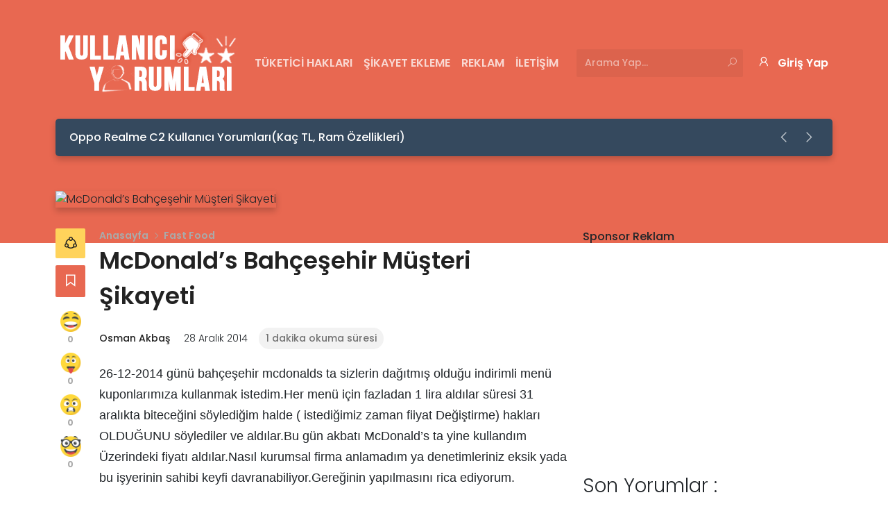

--- FILE ---
content_type: text/html; charset=UTF-8
request_url: https://kullaniciyorumlari.org/mcdonalds-bahcesehir-musteri-sikayeti.html
body_size: 14380
content:
<!DOCTYPE html>
    <html lang="tr">
    <head>
        <meta charset="UTF-8">
        <meta name="viewport" content="width=device-width, initial-scale=1.0">
		<meta name="msvalidate.01" content="03C69BECDA65D6E2698F6E4A3BAE7837" />
		<meta name="yandex-verification" content="e4d0d7ac39930d82" />
		<meta name="yandex-verification" content="9b6489a887dca686" />
        <link href="https://fonts.googleapis.com/css?family=Poppins:300,400,500,600,700&display=swap&subset=latin-ext" rel="stylesheet">
        <link href="https://cdnjs.cloudflare.com/ajax/libs/font-awesome/5.15.3/css/all.min.css" rel="stylesheet">
        
<!-- Rank Math PRO tarafından Arama Motoru Optimizasyonu - https://s.rankmath.com/home -->
<title>McDonald&#039;s Bahçeşehir Müşteri Şikayeti - Kullanıcı Yorumları</title>
<meta name="description" content="26-12-2014 günü bahçeşehir mcdonalds ta sizlerin dağıtmış olduğu indirimli menü kuponlarımıza kullanmak istedim.Her menü için fazladan 1 lira aldılar süresi"/>
<meta name="robots" content="follow, index, max-snippet:-1, max-video-preview:-1, max-image-preview:large"/>
<link rel="canonical" href="https://kullaniciyorumlari.org/mcdonalds-bahcesehir-musteri-sikayeti.html" />
<meta property="og:locale" content="tr_TR" />
<meta property="og:type" content="article" />
<meta property="og:title" content="McDonald&#039;s Bahçeşehir Müşteri Şikayeti - Kullanıcı Yorumları" />
<meta property="og:description" content="26-12-2014 günü bahçeşehir mcdonalds ta sizlerin dağıtmış olduğu indirimli menü kuponlarımıza kullanmak istedim.Her menü için fazladan 1 lira aldılar süresi" />
<meta property="og:url" content="https://kullaniciyorumlari.org/mcdonalds-bahcesehir-musteri-sikayeti.html" />
<meta property="og:site_name" content="Kullanıcı Yorumları" />
<meta property="article:section" content="Fast Food" />
<meta property="og:image" content="http://www.kullaniciyorumlari.org/wp-content/uploads/2014/12/mcdonalds-bahcesehir-sikayet-501x340.jpg" />
<meta property="og:image:alt" content="McDonald&#8217;s Bahçeşehir Müşteri Şikayeti" />
<meta name="twitter:card" content="summary_large_image" />
<meta name="twitter:title" content="McDonald&#039;s Bahçeşehir Müşteri Şikayeti - Kullanıcı Yorumları" />
<meta name="twitter:description" content="26-12-2014 günü bahçeşehir mcdonalds ta sizlerin dağıtmış olduğu indirimli menü kuponlarımıza kullanmak istedim.Her menü için fazladan 1 lira aldılar süresi" />
<meta name="twitter:image" content="http://www.kullaniciyorumlari.org/wp-content/uploads/2014/12/mcdonalds-bahcesehir-sikayet-501x340.jpg" />
<script type="application/ld+json" class="rank-math-schema-pro">{"@context":"https://schema.org","@graph":[{"@type":["Person","Organization"],"@id":"https://kullaniciyorumlari.org/#person","name":"Kullan\u0131c\u0131 Yorumlar\u0131"},{"@type":"WebSite","@id":"https://kullaniciyorumlari.org/#website","url":"https://kullaniciyorumlari.org","name":"Kullan\u0131c\u0131 Yorumlar\u0131","publisher":{"@id":"https://kullaniciyorumlari.org/#person"},"inLanguage":"tr"},{"@type":"ImageObject","@id":"http://www.kullaniciyorumlari.org/wp-content/uploads/2014/12/mcdonalds-bahcesehir-sikayet-501x340.jpg","url":"http://www.kullaniciyorumlari.org/wp-content/uploads/2014/12/mcdonalds-bahcesehir-sikayet-501x340.jpg","width":"200","height":"200","inLanguage":"tr"},{"@type":"Person","@id":"https://kullaniciyorumlari.org/mcdonalds-bahcesehir-musteri-sikayeti.html#author","name":"Osman Akba\u015f","image":{"@type":"ImageObject","@id":"https://secure.gravatar.com/avatar/51035ad835c432d663baafa830245e18?s=96&amp;d=monsterid&amp;r=g","url":"https://secure.gravatar.com/avatar/51035ad835c432d663baafa830245e18?s=96&amp;d=monsterid&amp;r=g","caption":"Osman Akba\u015f","inLanguage":"tr"},"sameAs":["http://www.kullaniciyorumlari.org"]},{"@type":"WebPage","@id":"https://kullaniciyorumlari.org/mcdonalds-bahcesehir-musteri-sikayeti.html#webpage","url":"https://kullaniciyorumlari.org/mcdonalds-bahcesehir-musteri-sikayeti.html","name":"McDonald&#039;s Bah\u00e7e\u015fehir M\u00fc\u015fteri \u015eikayeti - Kullan\u0131c\u0131 Yorumlar\u0131","datePublished":"2014-12-28T17:22:03+02:00","dateModified":"2014-12-28T17:22:03+02:00","author":{"@id":"https://kullaniciyorumlari.org/mcdonalds-bahcesehir-musteri-sikayeti.html#author"},"isPartOf":{"@id":"https://kullaniciyorumlari.org/#website"},"primaryImageOfPage":{"@id":"http://www.kullaniciyorumlari.org/wp-content/uploads/2014/12/mcdonalds-bahcesehir-sikayet-501x340.jpg"},"inLanguage":"tr"},{"@type":"BlogPosting","headline":"McDonald&#039;s Bah\u00e7e\u015fehir M\u00fc\u015fteri \u015eikayeti - Kullan\u0131c\u0131 Yorumlar\u0131","datePublished":"2014-12-28T17:22:03+02:00","dateModified":"2014-12-28T17:22:03+02:00","author":{"@id":"https://kullaniciyorumlari.org/mcdonalds-bahcesehir-musteri-sikayeti.html#author"},"publisher":{"@id":"https://kullaniciyorumlari.org/#person"},"description":"26-12-2014 g\u00fcn\u00fc bah\u00e7e\u015fehir mcdonalds ta sizlerin da\u011f\u0131tm\u0131\u015f oldu\u011fu indirimli men\u00fc kuponlar\u0131m\u0131za kullanmak istedim.Her men\u00fc i\u00e7in fazladan 1 lira ald\u0131lar s\u00fcresi","name":"McDonald&#039;s Bah\u00e7e\u015fehir M\u00fc\u015fteri \u015eikayeti - Kullan\u0131c\u0131 Yorumlar\u0131","@id":"https://kullaniciyorumlari.org/mcdonalds-bahcesehir-musteri-sikayeti.html#richSnippet","isPartOf":{"@id":"https://kullaniciyorumlari.org/mcdonalds-bahcesehir-musteri-sikayeti.html#webpage"},"image":{"@id":"http://www.kullaniciyorumlari.org/wp-content/uploads/2014/12/mcdonalds-bahcesehir-sikayet-501x340.jpg"},"inLanguage":"tr","mainEntityOfPage":{"@id":"https://kullaniciyorumlari.org/mcdonalds-bahcesehir-musteri-sikayeti.html#webpage"}}]}</script>
<!-- /Rank Math WordPress SEO eklentisi -->

<link rel='dns-prefetch' href='//s.w.org' />
<link rel='dns-prefetch' href='//v0.wordpress.com' />
<link rel='dns-prefetch' href='//i0.wp.com' />
<link rel='dns-prefetch' href='//i1.wp.com' />
<link rel='dns-prefetch' href='//i2.wp.com' />
<link rel='dns-prefetch' href='//widgets.wp.com' />
<link rel='dns-prefetch' href='//c0.wp.com' />
<link rel="alternate" type="application/rss+xml" title="Kullanıcı Yorumları &raquo; beslemesi" href="https://kullaniciyorumlari.org/feed" />
<link rel="alternate" type="application/rss+xml" title="Kullanıcı Yorumları &raquo; yorum beslemesi" href="https://kullaniciyorumlari.org/comments/feed" />
<link rel="alternate" type="application/rss+xml" title="Kullanıcı Yorumları &raquo; McDonald&#8217;s Bahçeşehir Müşteri Şikayeti yorum beslemesi" href="https://kullaniciyorumlari.org/mcdonalds-bahcesehir-musteri-sikayeti.html/feed" />
		<script type="text/javascript">
			window._wpemojiSettings = {"baseUrl":"https:\/\/s.w.org\/images\/core\/emoji\/13.1.0\/72x72\/","ext":".png","svgUrl":"https:\/\/s.w.org\/images\/core\/emoji\/13.1.0\/svg\/","svgExt":".svg","source":{"concatemoji":"https:\/\/kullaniciyorumlari.org\/wp-includes\/js\/wp-emoji-release.min.js?ver=5.8.12"}};
			!function(e,a,t){var n,r,o,i=a.createElement("canvas"),p=i.getContext&&i.getContext("2d");function s(e,t){var a=String.fromCharCode;p.clearRect(0,0,i.width,i.height),p.fillText(a.apply(this,e),0,0);e=i.toDataURL();return p.clearRect(0,0,i.width,i.height),p.fillText(a.apply(this,t),0,0),e===i.toDataURL()}function c(e){var t=a.createElement("script");t.src=e,t.defer=t.type="text/javascript",a.getElementsByTagName("head")[0].appendChild(t)}for(o=Array("flag","emoji"),t.supports={everything:!0,everythingExceptFlag:!0},r=0;r<o.length;r++)t.supports[o[r]]=function(e){if(!p||!p.fillText)return!1;switch(p.textBaseline="top",p.font="600 32px Arial",e){case"flag":return s([127987,65039,8205,9895,65039],[127987,65039,8203,9895,65039])?!1:!s([55356,56826,55356,56819],[55356,56826,8203,55356,56819])&&!s([55356,57332,56128,56423,56128,56418,56128,56421,56128,56430,56128,56423,56128,56447],[55356,57332,8203,56128,56423,8203,56128,56418,8203,56128,56421,8203,56128,56430,8203,56128,56423,8203,56128,56447]);case"emoji":return!s([10084,65039,8205,55357,56613],[10084,65039,8203,55357,56613])}return!1}(o[r]),t.supports.everything=t.supports.everything&&t.supports[o[r]],"flag"!==o[r]&&(t.supports.everythingExceptFlag=t.supports.everythingExceptFlag&&t.supports[o[r]]);t.supports.everythingExceptFlag=t.supports.everythingExceptFlag&&!t.supports.flag,t.DOMReady=!1,t.readyCallback=function(){t.DOMReady=!0},t.supports.everything||(n=function(){t.readyCallback()},a.addEventListener?(a.addEventListener("DOMContentLoaded",n,!1),e.addEventListener("load",n,!1)):(e.attachEvent("onload",n),a.attachEvent("onreadystatechange",function(){"complete"===a.readyState&&t.readyCallback()})),(n=t.source||{}).concatemoji?c(n.concatemoji):n.wpemoji&&n.twemoji&&(c(n.twemoji),c(n.wpemoji)))}(window,document,window._wpemojiSettings);
		</script>
		<style type="text/css">
img.wp-smiley,
img.emoji {
	display: inline !important;
	border: none !important;
	box-shadow: none !important;
	height: 1em !important;
	width: 1em !important;
	margin: 0 .07em !important;
	vertical-align: -0.1em !important;
	background: none !important;
	padding: 0 !important;
}
</style>
	<link rel='stylesheet' id='wp-block-library-css'  href='https://c0.wp.com/c/5.8.12/wp-includes/css/dist/block-library/style.min.css' type='text/css' media='all' />
<style id='wp-block-library-inline-css' type='text/css'>
.has-text-align-justify{text-align:justify;}
</style>
<style id='wp-block-library-theme-inline-css' type='text/css'>
#start-resizable-editor-section{display:none}.wp-block-audio figcaption{color:#555;font-size:13px;text-align:center}.is-dark-theme .wp-block-audio figcaption{color:hsla(0,0%,100%,.65)}.wp-block-code{font-family:Menlo,Consolas,monaco,monospace;color:#1e1e1e;padding:.8em 1em;border:1px solid #ddd;border-radius:4px}.wp-block-embed figcaption{color:#555;font-size:13px;text-align:center}.is-dark-theme .wp-block-embed figcaption{color:hsla(0,0%,100%,.65)}.blocks-gallery-caption{color:#555;font-size:13px;text-align:center}.is-dark-theme .blocks-gallery-caption{color:hsla(0,0%,100%,.65)}.wp-block-image figcaption{color:#555;font-size:13px;text-align:center}.is-dark-theme .wp-block-image figcaption{color:hsla(0,0%,100%,.65)}.wp-block-pullquote{border-top:4px solid;border-bottom:4px solid;margin-bottom:1.75em;color:currentColor}.wp-block-pullquote__citation,.wp-block-pullquote cite,.wp-block-pullquote footer{color:currentColor;text-transform:uppercase;font-size:.8125em;font-style:normal}.wp-block-quote{border-left:.25em solid;margin:0 0 1.75em;padding-left:1em}.wp-block-quote cite,.wp-block-quote footer{color:currentColor;font-size:.8125em;position:relative;font-style:normal}.wp-block-quote.has-text-align-right{border-left:none;border-right:.25em solid;padding-left:0;padding-right:1em}.wp-block-quote.has-text-align-center{border:none;padding-left:0}.wp-block-quote.is-large,.wp-block-quote.is-style-large{border:none}.wp-block-search .wp-block-search__label{font-weight:700}.wp-block-group.has-background{padding:1.25em 2.375em;margin-top:0;margin-bottom:0}.wp-block-separator{border:none;border-bottom:2px solid;margin-left:auto;margin-right:auto;opacity:.4}.wp-block-separator:not(.is-style-wide):not(.is-style-dots){width:100px}.wp-block-separator.has-background:not(.is-style-dots){border-bottom:none;height:1px}.wp-block-separator.has-background:not(.is-style-wide):not(.is-style-dots){height:2px}.wp-block-table thead{border-bottom:3px solid}.wp-block-table tfoot{border-top:3px solid}.wp-block-table td,.wp-block-table th{padding:.5em;border:1px solid;word-break:normal}.wp-block-table figcaption{color:#555;font-size:13px;text-align:center}.is-dark-theme .wp-block-table figcaption{color:hsla(0,0%,100%,.65)}.wp-block-video figcaption{color:#555;font-size:13px;text-align:center}.is-dark-theme .wp-block-video figcaption{color:hsla(0,0%,100%,.65)}.wp-block-template-part.has-background{padding:1.25em 2.375em;margin-top:0;margin-bottom:0}#end-resizable-editor-section{display:none}
</style>
<link rel='stylesheet' id='mediaelement-css'  href='https://c0.wp.com/c/5.8.12/wp-includes/js/mediaelement/mediaelementplayer-legacy.min.css' type='text/css' media='all' />
<link rel='stylesheet' id='wp-mediaelement-css'  href='https://c0.wp.com/c/5.8.12/wp-includes/js/mediaelement/wp-mediaelement.min.css' type='text/css' media='all' />
<link rel='stylesheet' id='toc-screen-css'  href='https://kullaniciyorumlari.org/wp-content/plugins/table-of-contents-plus/screen.min.css?ver=2106' type='text/css' media='all' />
<link rel='stylesheet' id='zonewp-style-css'  href='https://kullaniciyorumlari.org/wp-content/themes/zonewp/style.css?ver=5.8.12' type='text/css' media='all' />
<link rel='stylesheet' id='la-style-css'  href='https://kullaniciyorumlari.org/wp-content/themes/zonewp/assets/plugins/line-awesome/css/line-awesome.min.css?ver=5.8.12' type='text/css' media='all' />
<link rel='stylesheet' id='sb-style-css'  href='https://kullaniciyorumlari.org/wp-content/themes/zonewp/assets/plugins/simplebar/simplebar.css?ver=5.8.12' type='text/css' media='all' />
<link rel='stylesheet' id='cf-style-css'  href='https://kullaniciyorumlari.org/wp-content/themes/zonewp/assets/plugins/confirm/jquery-confirm.min.css?ver=5.8.12' type='text/css' media='all' />
<link rel='stylesheet' id='open-sans-css'  href='https://fonts.googleapis.com/css?family=Open+Sans%3A300italic%2C400italic%2C600italic%2C300%2C400%2C600&#038;subset=latin%2Clatin-ext&#038;display=fallback&#038;ver=5.8.12' type='text/css' media='all' />
<link rel='stylesheet' id='jetpack_css-css'  href='https://c0.wp.com/p/jetpack/9.9.3/css/jetpack.css' type='text/css' media='all' />
<script type='text/javascript' src='https://c0.wp.com/c/5.8.12/wp-includes/js/jquery/jquery.min.js' id='jquery-core-js'></script>
<script type='text/javascript' src='https://c0.wp.com/c/5.8.12/wp-includes/js/jquery/jquery-migrate.min.js' id='jquery-migrate-js'></script>
<link rel="https://api.w.org/" href="https://kullaniciyorumlari.org/wp-json/" /><link rel="alternate" type="application/json" href="https://kullaniciyorumlari.org/wp-json/wp/v2/posts/8718" /><link rel="EditURI" type="application/rsd+xml" title="RSD" href="https://kullaniciyorumlari.org/xmlrpc.php?rsd" />
<link rel="wlwmanifest" type="application/wlwmanifest+xml" href="https://kullaniciyorumlari.org/wp-includes/wlwmanifest.xml" /> 
<meta name="generator" content="WordPress 5.8.12" />
<link rel='shortlink' href='https://wp.me/p763kL-2gC' />
<link rel="alternate" type="application/json+oembed" href="https://kullaniciyorumlari.org/wp-json/oembed/1.0/embed?url=https%3A%2F%2Fkullaniciyorumlari.org%2Fmcdonalds-bahcesehir-musteri-sikayeti.html" />
<link rel="alternate" type="text/xml+oembed" href="https://kullaniciyorumlari.org/wp-json/oembed/1.0/embed?url=https%3A%2F%2Fkullaniciyorumlari.org%2Fmcdonalds-bahcesehir-musteri-sikayeti.html&#038;format=xml" />

<!-- adman 1.6.7.1 -->
<style type='text/css'>img#wpstats{display:none}</style>
		
        <style>
            :root {
                --color1: #e86851;
                --color2: #35495E;
                --color13: #2E2E2E;
            }
        </style>
    <script id="google_gtagjs" src="https://www.googletagmanager.com/gtag/js?id=UA-115453863-1" async="async" type="text/javascript"></script>
<script id="google_gtagjs-inline" type="text/javascript">
const cyrb53 = function(str, seed = 0) {
			let h1 = 0xdeadbeef ^ seed,
				h2 = 0x41c6ce57 ^ seed;
			for (let i = 0, ch; i < str.length; i++) {
				ch = str.charCodeAt(i);
				h1 = Math.imul(h1 ^ ch, 2654435761);
				h2 = Math.imul(h2 ^ ch, 1597334677);
			}
			h1 = Math.imul(h1 ^ h1 >>> 16, 2246822507) ^ Math.imul(h2 ^ h2 >>> 13, 3266489909);
			h2 = Math.imul(h2 ^ h2 >>> 16, 2246822507) ^ Math.imul(h1 ^ h1 >>> 13, 3266489909);
			return 4294967296 * (2097151 & h2) + (h1 >>> 0);
		};

		const getNavigatorId = function() {
			let notAvailable = "unknown";

			let ua = navigator.userAgent || notAvailable;
			let lang = window.navigator.language || window.navigator.userLanguage || window.navigator.browserLanguage || window.navigator.systemLanguage || not_available;
			let colors = window.screen.colorDepth || notAvailable;
			let memKey = window.navigator.deviceMemory || notAvailable;
			let pixels = window.devicePixelRatio || notAvailable;
			let res = [window.screen.width, window.screen.height].sort().reverse().join("x");

			return ua + ";" + lang + ";" + colors + ";" + memKey + ";" + pixels + ";" + res;
		};

		let validityInterval = Math.round (new Date() / 1000 / 3600 / 24 / 7);
		let clientIDSource = window.location.host + ";" + getNavigatorId() + ";" + validityInterval;

		window.clientIDHashed = cyrb53(clientIDSource).toString(16);
window.dataLayer = window.dataLayer || [];function gtag(){dataLayer.push(arguments);}gtag('js', new Date());gtag('config', 'UA-115453863-1', {'client_storage': 'none', 'client_id': window.clientIDHashed, 'anonymize_ip': true} );
</script>
</head>
<body class="post-template-default single single-post postid-8718 single-format-standard wp-embed-responsive" data-uri="https://kullaniciyorumlari.org/wp-admin/admin-ajax.php">

    <!-- HEADER START -->
    <header id="header" >
        <div class="container">
            <!-- Navbar Start -->
            <nav class="navbar navbar-expand-lg navbar-dark">
                <!-- Logo Start -->
                <a href="https://kullaniciyorumlari.org/" class="navbar-brand">
                    <img src="https://kullaniciyorumlari.org/wp-content/uploads/2021/07/Kullanıcı-Yorumları-Logo2.png" alt="Kullanıcı Yorumları">                </a>
                <!-- Logo End -->

                <!-- Button Start -->
                <button class="navbar-toggler" type="button" data-toggle="collapse" data-target="#navbarSupportedContent"
                    aria-controls="navbarSupportedContent" aria-expanded="false" aria-label="Toggle navigation">
                    <span class="navbar-toggler-icon"></span>
                </button>
                <!-- Button End -->             
            
                <!-- Navbar Collapse Start -->
                <div class="collapse navbar-collapse ml-auto"  style="flex:none; " id="navbarSupportedContent">
                    <ul id="menu-deneme" class="navbar-nav mr-auto"><li id="menu-item-12368" class="menu-item menu-item-type-post_type menu-item-object-page menu-item-12368 nav-item"><a href="https://kullaniciyorumlari.org/tuketici-haklari" class="nav-link">Tüketici Hakları</a></li>
<li id="menu-item-12428" class="menu-item menu-item-type-post_type menu-item-object-page menu-item-12428 nav-item"><a href="https://kullaniciyorumlari.org/sikayet-ekleme" class="nav-link">Şikayet Ekleme</a></li>
<li id="menu-item-12366" class="menu-item menu-item-type-post_type menu-item-object-page menu-item-12366 nav-item"><a href="https://kullaniciyorumlari.org/reklam" class="nav-link">Reklam</a></li>
<li id="menu-item-12367" class="menu-item menu-item-type-post_type menu-item-object-page menu-item-12367 nav-item"><a href="https://kullaniciyorumlari.org/iletisim" class="nav-link">İletişim</a></li>
</ul><div class="bosluk_ben_yaptim" style="flex:none; padding-right:18px;" ></div>
                    
                    <!-- Search Form Start -->
                    <form role="search" method="get" class="form-inline my-2 my-lg-0 search-form" autocomplete="off" action="https://kullaniciyorumlari.org/" >
            <input class="form-control mr-sm-2 search-input type="text" value="" name="s" id="s" placeholder="Arama Yap..." />
            <button type="submit" class="btn my-sm-0 border-0"><i class="las la-search"></i></button>
        </form>                    <!-- Search Form End -->

                    <!-- Login Button Start -->
					<div class="ben_yaptim2"  style="flex:none; margin-left:-18px;"></div>
                                            <a href="https://kullaniciyorumlari.org/uyelik" class="btn login-btn"><i class="las la-user icon"></i>Giriş Yap</a>
                                        <!-- Login Button End -->
                </div>
                <!-- Navbar Collapse End -->
            </nav>       
            <!-- Navbar End -->
            
            <!-- Carousel Start -->
            <div class="latestposts-band d-flex align-items-center"><div id="latestPosts" class="carousel slide" data-ride="carousel"><div class="carousel-inner"><div class="carousel-item active"><a class="post-link" href="https://kullaniciyorumlari.org/oppo-realme-c2-kullanici-yorumlari.html">Oppo Realme C2 Kullanıcı Yorumları(Kaç TL, Ram Özellikleri)</a></div><div class="carousel-item "><a class="post-link" href="https://kullaniciyorumlari.org/kafadan-hacamat-yaptiranlarin-yorumlari.html">Kafadan Hacamat Yaptıranların Yorumları</a></div><div class="carousel-item "><a class="post-link" href="https://kullaniciyorumlari.org/hacamat-nedir-hacamat-nasil-yapilir.html">Hacamat Nedir? Hacamat Nasıl Yapılır?</a></div></div></div><div class="buttons ml-auto">
                <a class="button btn" href="#latestPosts" role="button" data-slide="prev"><i class="las la-angle-left"></i></a>
                <a class="button btn" href="#latestPosts" role="button" data-slide="next"><i class="las la-angle-right"></i></a>
            </div>        
                        <!-- Carousel End -->
        </div>
    </header>
    <!-- HEADER END -->
    
    
    <!-- MAIN START -->
    <main id="main">
        <div class="container">
            <div class="row">
                                <div class="col-12 thumbnail-box">
                    <!-- Thumbnail Start -->
                    <img src="" alt="McDonald&#8217;s Bahçeşehir Müşteri Şikayeti" class="thumbnail">
                    <!-- Thumbnail End -->                    
                </div>
                                <div class="col-12 col-md-12 col-lg-8 single-page">
                    <!-- Content Start -->
                    <div class="content">
                        <div class="row">
                            <div class="d-none d-md-block col-sm-1 col-lg-2 col-xl-1">
                                <div class="fixed-area">
                                    
        <div class="share-box">
            <div class="share-btn" data-toggle="tooltip" data-placement="right"
            title="Paylaş"><i class="las la-share-alt"></i></div>
            <ul class="list nav flex-column">
                <li class="nav-item"><a href="https://www.facebook.com/sharer/sharer.php?u=https://kullaniciyorumlari.org/mcdonalds-bahcesehir-musteri-sikayeti.html" target="_blank" class="nav-link fb" data-toggle="tooltip" data-placement="right"
                    title="Facebook"><i class="lab la-facebook-f"></i></a></li>
                <li class="nav-item"><a href="https://twitter.com/intent/tweet?text=https://kullaniciyorumlari.org/mcdonalds-bahcesehir-musteri-sikayeti.htmlMcDonald&#8217;s Bahçeşehir Müşteri Şikayeti" target="_blank" class="nav-link tw" data-toggle="tooltip" data-placement="right"
                    title="Twitter"><i class="lab la-twitter"></i></a></li>
            </ul>
        </div>  
        
                                    <!-- Favorite Start -->
                                    <div class="favorite-btn" data-id="8718" data-nonce="9765c669fa" title="Favorilere Ekle"><i class="lar la-bookmark"></i></div>
                                    <!-- Favorite End -->      

                                    <!-- Emoji Area Start -->
                                    <div class="emoji-area">
                                        <!-- Emoji List Start -->
                                        <ul class="nav flex-column emoji-list">
                                            
            <li class="nav-item emoji reaction-button" data-link="https://kullaniciyorumlari.org/wp-admin/admin-ajax.php?action=reaction&post_id=8718&nonce=a9fdd4fdb5" data-id="8718" data-type="great" data-nonce="a9fdd4fdb5">
                <img src="https://kullaniciyorumlari.org/wp-content/themes/zonewp/assets/img/emojis/01.png" alt="great">
                <span id="like-count-8718" class="count like-count">0</span>                                            
            </li>            
            
            <li class="nav-item emoji reaction-button" data-link="https://kullaniciyorumlari.org/wp-admin/admin-ajax.php?action=reaction&post_id=8718&nonce=a9fdd4fdb5" data-id="8718" data-type="disgusting" data-nonce="a9fdd4fdb5">
                <img src="https://kullaniciyorumlari.org/wp-content/themes/zonewp/assets/img/emojis/02.png" alt="disgusting">
                <span id="like-count-8718" class="count like-count">0</span>                                            
            </li>            
            
            <li class="nav-item emoji reaction-button" data-link="https://kullaniciyorumlari.org/wp-admin/admin-ajax.php?action=reaction&post_id=8718&nonce=a9fdd4fdb5" data-id="8718" data-type="angry" data-nonce="a9fdd4fdb5">
                <img src="https://kullaniciyorumlari.org/wp-content/themes/zonewp/assets/img/emojis/03.png" alt="angry">
                <span id="like-count-8718" class="count like-count">0</span>                                            
            </li>            
            
            <li class="nav-item emoji reaction-button" data-link="https://kullaniciyorumlari.org/wp-admin/admin-ajax.php?action=reaction&post_id=8718&nonce=a9fdd4fdb5" data-id="8718" data-type="good" data-nonce="a9fdd4fdb5">
                <img src="https://kullaniciyorumlari.org/wp-content/themes/zonewp/assets/img/emojis/04.png" alt="good">
                <span id="like-count-8718" class="count like-count">0</span>                                            
            </li>            
                                                    </ul>
                                        <!-- Emoji List End -->
                                    </div>
                                    <!-- Emoji Area End -->
                                </div>
                            </div>
                            <div class="col-sm-11 col-md-10 col-xl-11">
                                
                                                                <!-- Breadcrumb & Title Start -->
                                
        <ul class="breadcrumb-list nav">
            <li class="nav-item"><a href="https://kullaniciyorumlari.org/" class="nav-link">Anasayfa</a></li>
            <li class="nav-item"><a href="https://kullaniciyorumlari.org/kategori/mekan-ve-eglence/fast-food" class="nav-link">Fast Food</a></li>
            <li class="nav-item active">McDonald&#8217;s Bahçeşehir Müşteri Şikayeti</li>
        </ul>        
                                        <!-- Breadcrumb & Title End -->
                                                                <!-- AUthor Info Box Start -->
                                <div class="author-info-box" >
                                    <!-- Author Start -->
                                    <a href="https://kullaniciyorumlari.org/author/admin" class="author">Osman Akbaş</a>                                    <!-- Author End -->
                                    
                                    <div class="mr-3" ><time datetime="2014-12-28 17:22">28 Aralık 2014</time> </div>   
                                    
                                

                                    <!-- Read Time Start -->
                                    <div class="read-time">1 dakika okuma süresi</div>                                    <!-- Read Time End -->
                                </div>
                                <!-- Author Info Box End -->

                                <!-- Text Content Start -->
                                <div class="text-content">
                                    <p>26-12-2014 günü bahçeşehir mcdonalds ta sizlerin dağıtmış olduğu indirimli menü kuponlarımıza kullanmak istedim.Her menü için fazladan 1 lira aldılar süresi 31 aralıkta biteceğini söylediğim halde ( istediğimiz zaman fiiyat Değiştirme) hakları OLDUĞUNU söylediler ve aldılar.Bu gün akbatı McDonald&#8217;s ta yine kullandım Üzerindeki fiyatı aldılar.Nasıl kurumsal firma anlamadım ya denetimleriniz eksik yada bu işyerinin sahibi keyfi davranabiliyor.Gereğinin yapılmasını rica ediyorum.</p>
<p>Gönderen İsim/Mail: Brn-akd@hotmail.com</p><!-- adman_adcode (middle, 1) --><script async src="https://pagead2.googlesyndication.com/pagead/js/adsbygoogle.js?client=ca-pub-3255344972274598"
     crossorigin="anonymous"></script>
<!-- K_Yorumlari_BİLESEN_METİN -->
<ins class="adsbygoogle"
     style="display:block"
     data-ad-client="ca-pub-3255344972274598"
     data-ad-slot="9100349571"
     data-ad-format="auto"
     data-full-width-responsive="true"></ins>
<script>
     (adsbygoogle = window.adsbygoogle || []).push({});
</script><!-- /adman_adcode (middle) -->
<p><img data-attachment-id="8725" data-permalink="https://kullaniciyorumlari.org/mcdonalds-bahcesehir-musteri-sikayeti.html/mcdonalds-bahcesehir-sikayet" data-orig-file="https://i0.wp.com/kullaniciyorumlari.org/wp-content/uploads/2014/12/mcdonalds-bahcesehir-sikayet.jpg?fit=1571%2C1067&amp;ssl=1" data-orig-size="1571,1067" data-comments-opened="1" data-image-meta="{&quot;aperture&quot;:&quot;8&quot;,&quot;credit&quot;:&quot;Philip Greenspun, http:\/\/philip.&quot;,&quot;camera&quot;:&quot;Canon EOS 40D&quot;,&quot;caption&quot;:&quot;&quot;,&quot;created_timestamp&quot;:&quot;1191423452&quot;,&quot;copyright&quot;:&quot;copyright 2007 Philip Greenspun, http:\/\/philip.greenspun.com\/copyright\/&quot;,&quot;focal_length&quot;:&quot;24&quot;,&quot;iso&quot;:&quot;100&quot;,&quot;shutter_speed&quot;:&quot;0.004&quot;,&quot;title&quot;:&quot;&quot;,&quot;orientation&quot;:&quot;1&quot;}" data-image-title="mcdonalds-bahcesehir-sikayet" data-image-description="" data-image-caption="" data-medium-file="https://i0.wp.com/kullaniciyorumlari.org/wp-content/uploads/2014/12/mcdonalds-bahcesehir-sikayet.jpg?fit=501%2C340&amp;ssl=1" data-large-file="https://i0.wp.com/kullaniciyorumlari.org/wp-content/uploads/2014/12/mcdonalds-bahcesehir-sikayet.jpg?fit=640%2C434&amp;ssl=1" loading="lazy" class="aligncenter size-medium wp-image-8725" src="https://i1.wp.com/www.kullaniciyorumlari.org/wp-content/uploads/2014/12/mcdonalds-bahcesehir-sikayet-501x340.jpg?resize=501%2C340" alt="mcdonalds-bahcesehir-sikayet" width="501" height="340" srcset="https://i0.wp.com/kullaniciyorumlari.org/wp-content/uploads/2014/12/mcdonalds-bahcesehir-sikayet.jpg?resize=501%2C340&amp;ssl=1 501w, https://i0.wp.com/kullaniciyorumlari.org/wp-content/uploads/2014/12/mcdonalds-bahcesehir-sikayet.jpg?resize=800%2C543&amp;ssl=1 800w, https://i0.wp.com/kullaniciyorumlari.org/wp-content/uploads/2014/12/mcdonalds-bahcesehir-sikayet.jpg?w=1571&amp;ssl=1 1571w, https://i0.wp.com/kullaniciyorumlari.org/wp-content/uploads/2014/12/mcdonalds-bahcesehir-sikayet.jpg?w=1280&amp;ssl=1 1280w" sizes="(max-width: 501px) 100vw, 501px" data-recalc-dims="1" /></p>

<div id='jp-relatedposts' class='jp-relatedposts' >
	
</div>                                </div>
                                <!-- Text Content End -->

                                                                <div class="ada-area mt-3">
                                    <script async src="https://pagead2.googlesyndication.com/pagead/js/adsbygoogle.js?client=ca-pub-3255344972274598"
     crossorigin="anonymous"></script>
<ins class="adsbygoogle"
     style="display:block; text-align:center;"
     data-ad-layout="in-article"
     data-ad-format="fluid"
     data-ad-client="ca-pub-3255344972274598"
     data-ad-slot="1052592879"></ins>
<script>
     (adsbygoogle = window.adsbygoogle || []).push({});
</script>                                </div>
                                                                                                        
                            </div>
                            <div class="col-12">
                                
                                	<div class="comments-area" id="comments">
        	<div id="respond" class="comment-respond">
		<h3 id="reply-title" class="comment-reply-title"> <small><a rel="nofollow" id="cancel-comment-reply-link" href="/mcdonalds-bahcesehir-musteri-sikayeti.html#respond" style="display:none;">Cevabı İptal Et</a></small></h3><form action="https://kullaniciyorumlari.org/wp-comments-post.php" method="post" id="commentform" class="comment-form" novalidate><div class="form-group">
					<textarea placeholder="Yorum*" id="comment" name="comment" cols="45" rows="8" aria-required="true"></textarea>
				</div><div class="form-group">
			            <input class="form-control" id="author" name="author" placeholder="Ad*" type="text" value="" size="30"  aria-required='true' />
			         </div>
<div class="form-group">
			            <input class="form-control" id="email" name="email" placeholder="E-Posta*" type="text" value="" size="30"  aria-required='true' />
			         </div>
<div class="form-group">
			            <input class="form-control" id="url" name="url" placeholder="Website" type="text" value="" size="30" />
                     </div>
<div class="form-check"><input id="wp-comment-cookies-consent" class="form-check-input" name="wp-comment-cookies-consent" type="checkbox" value="yes" /><label for="wp-comment-cookies-consent" class="form-check-label">Adımı, epostamı ve websitemi hızlı yorum yapabilmem için kaydet.</label></div>
<p class="form-submit"><input name="submit" type="submit" id="submit" class="submit" value="Yorumu Gönder" /> <input type='hidden' name='comment_post_ID' value='8718' id='comment_post_ID' />
<input type='hidden' name='comment_parent' id='comment_parent' value='0' />
</p><p style="display: none;"><input type="hidden" id="akismet_comment_nonce" name="akismet_comment_nonce" value="cb61898ab6" /></p><input type="hidden" id="ak_js" name="ak_js" value="36"/><textarea name="ak_hp_textarea" cols="45" rows="8" maxlength="100" style="display: none !important;"></textarea></form>	</div><!-- #respond -->
	    </div>
                            </div>
                        </div>
                    </div>
                    <!-- Content End -->
                </div>
                                <div class="col-12 col-md-4 sidebar-area d-none d-lg-block">
                    <div class="sidebar">
    <aside id="text-9" class="widget widget_text">			<div class="textwidget"><strong>Sponsor Reklam </strong>
<br />
<script async src="https://pagead2.googlesyndication.com/pagead/js/adsbygoogle.js?client=ca-pub-3255344972274598"
     crossorigin="anonymous"></script>
<!-- Kare-Esnek -->
<ins class="adsbygoogle"
     style="display:block"
     data-ad-client="ca-pub-3255344972274598"
     data-ad-slot="3263468024"
     data-ad-format="auto"
     data-full-width-responsive="true"></ins>
<script>
     (adsbygoogle = window.adsbygoogle || []).push({});
</script></div>
		</aside><aside id="block-3" class="widget widget_block">
<div class="wp-block-columns alignfull">
<div class="wp-block-column" style="flex-basis:100%">
<h3 class="has-text-align-left">Son Yorumlar :</h3>


<ol class="has-avatars has-dates has-excerpts wp-block-latest-comments"><li class="wp-block-latest-comments__comment"><img alt='' src='https://secure.gravatar.com/avatar/ca1097ce6786df2c75fc74eb19be4b4d?s=48&#038;d=monsterid&#038;r=g' srcset='https://secure.gravatar.com/avatar/ca1097ce6786df2c75fc74eb19be4b4d?s=96&#038;d=monsterid&#038;r=g 2x' class='avatar avatar-48 photo wp-block-latest-comments__comment-avatar' height='48' width='48' loading='lazy'/><article><footer class="wp-block-latest-comments__comment-meta"><span class="wp-block-latest-comments__comment-author">H,s</span> - <a class="wp-block-latest-comments__comment-link" href="https://kullaniciyorumlari.org/dr-omer-coskun-musteri-sikayetleri.html/comment-page-2#comment-55823">Dr.Ömer Coşkun Müşteri Şikayetleri</a><time datetime="2021-11-26T19:16:21+03:00" class="wp-block-latest-comments__comment-date">26 Kasım 2021</time></footer><div class="wp-block-latest-comments__comment-excerpt"><p>Bunlar sahtekar hiç bir boka yaramıyor serefsizler telefonlari da mesgule atiyorlar</p>
</div></article></li><li class="wp-block-latest-comments__comment"><img alt='' src='https://secure.gravatar.com/avatar/31ba7f8fe6c4d2314ea4576bc4eec48f?s=48&#038;d=monsterid&#038;r=g' srcset='https://secure.gravatar.com/avatar/31ba7f8fe6c4d2314ea4576bc4eec48f?s=96&#038;d=monsterid&#038;r=g 2x' class='avatar avatar-48 photo wp-block-latest-comments__comment-avatar' height='48' width='48' loading='lazy'/><article><footer class="wp-block-latest-comments__comment-meta"><a class="wp-block-latest-comments__comment-author" href="https://www.yazyagmuru.org">Sohbet</a> - <a class="wp-block-latest-comments__comment-link" href="https://kullaniciyorumlari.org/oppo-realme-c2-kullanici-yorumlari.html/comment-page-1#comment-55781">Oppo Realme C2 Kullanıcı Yorumları(Kaç TL, Ram Özellikleri)</a><time datetime="2021-10-30T16:01:48+03:00" class="wp-block-latest-comments__comment-date">30 Ekim 2021</time></footer><div class="wp-block-latest-comments__comment-excerpt"><p>Evimizde 2 kızımda kullanıyor. Gayet memnunlar.</p>
</div></article></li><li class="wp-block-latest-comments__comment"><article><footer class="wp-block-latest-comments__comment-meta"><a class="wp-block-latest-comments__comment-author" href="https://kullaniciyorumlari.org/oppo-realme-c2-kullanici-yorumlari.html">Oppo Realme C2 Kullanıcı Yorumları(Kaç TL, Ram Özellikleri) - Kullanıcı Yorumları</a> - <a class="wp-block-latest-comments__comment-link" href="https://kullaniciyorumlari.org/realme-c2-kullanici-yorumlari.html/comment-page-1#comment-55619">Realme C2 Kullanıcı Yorumları</a><time datetime="2021-08-18T14:55:55+03:00" class="wp-block-latest-comments__comment-date">18 Ağustos 2021</time></footer><div class="wp-block-latest-comments__comment-excerpt"><p>[&#8230;] yer aldığını belirtmek isteriz. Oppo telefonları hakkında daha fazla bilgiler için Realme C2 Kullanıcı Yorumları başlıklı makalemizi de [&#8230;]</p>
</div></article></li><li class="wp-block-latest-comments__comment"><img alt='' src='https://secure.gravatar.com/avatar/51035ad835c432d663baafa830245e18?s=48&#038;d=monsterid&#038;r=g' srcset='https://secure.gravatar.com/avatar/51035ad835c432d663baafa830245e18?s=96&#038;d=monsterid&#038;r=g 2x' class='avatar avatar-48 photo wp-block-latest-comments__comment-avatar' height='48' width='48' loading='lazy'/><article><footer class="wp-block-latest-comments__comment-meta"><a class="wp-block-latest-comments__comment-author" href="http://www.kullaniciyorumlari.org">Osman Akbaş</a> - <a class="wp-block-latest-comments__comment-link" href="https://kullaniciyorumlari.org/sayfaya-giremiyorum.html/comment-page-1#comment-55618">Pembe Panjur&#8217;a neden girilmiyor?</a><time datetime="2021-08-18T14:33:57+03:00" class="wp-block-latest-comments__comment-date">18 Ağustos 2021</time></footer><div class="wp-block-latest-comments__comment-excerpt"><p>Nasıl bir hata alıyorsunuz?</p>
</div></article></li></ol></div>
</div>
</aside><aside id="block-4" class="widget widget_block">
<div class="wp-block-group"><div class="wp-block-group__inner-container"><div class="widget widget_hot-posts"><h2 class="widgettitle">En Çok Okunanlar</h2><div class="widget-content"><ul class="posts-list nav flex-column">        <li class="nav-item post">
            <!-- Thumbnail Start -->
            <a href="https://kullaniciyorumlari.org/teamviewer-ile-her-bilgisayar-masaustunuzde-olacak.html" class="thumbnail-link">
                <img src="https://i2.wp.com/kullaniciyorumlari.org/wp-content/uploads/2012/12/program.jpg?resize=80%2C80&#038;ssl=1" alt="Teamviewer ile her bilgisayar masaüstünüzde olacak" class="thumbnail">
            </a>
            <!-- Thumbnail End -->

            <!-- Content Start -->
            <div class="content">
                <!-- Title Start -->
                <a href="https://kullaniciyorumlari.org/teamviewer-ile-her-bilgisayar-masaustunuzde-olacak.html'" class="title">Teamviewer ile her bilgisayar masaüstünüzde olacak</a>
                <!-- Title End -->
            </div>
            <!-- Content End -->
        </li>        
                <li class="nav-item post">
            <!-- Thumbnail Start -->
            <a href="https://kullaniciyorumlari.org/kafadan-hacamat-yaptiranlarin-yorumlari.html" class="thumbnail-link">
                <img src="https://i2.wp.com/kullaniciyorumlari.org/wp-content/uploads/2021/08/Kafadan-Hacamat-Yaptiranlarin-Yorumlari.jpg?resize=80%2C80&#038;ssl=1" alt="Kafadan Hacamat Yaptıranların Yorumları" class="thumbnail">
            </a>
            <!-- Thumbnail End -->

            <!-- Content Start -->
            <div class="content">
                <!-- Title Start -->
                <a href="https://kullaniciyorumlari.org/kafadan-hacamat-yaptiranlarin-yorumlari.html'" class="title">Kafadan Hacamat Yaptıranların Yorumları</a>
                <!-- Title End -->
            </div>
            <!-- Content End -->
        </li>        
                <li class="nav-item post">
            <!-- Thumbnail Start -->
            <a href="https://kullaniciyorumlari.org/duphaston-10-mg-ne-ise-yarar.html" class="thumbnail-link">
                <img src="https://i0.wp.com/kullaniciyorumlari.org/wp-content/uploads/2021/08/Duphaston-10-Mg-Ne-Ise-Yarar.jpg?resize=80%2C80&#038;ssl=1" alt="Duphaston 10 Mg Ne İşe Yarar" class="thumbnail">
            </a>
            <!-- Thumbnail End -->

            <!-- Content Start -->
            <div class="content">
                <!-- Title Start -->
                <a href="https://kullaniciyorumlari.org/duphaston-10-mg-ne-ise-yarar.html'" class="title">Duphaston 10 Mg Ne İşe Yarar</a>
                <!-- Title End -->
            </div>
            <!-- Content End -->
        </li>        
                <li class="nav-item post">
            <!-- Thumbnail Start -->
            <a href="https://kullaniciyorumlari.org/duphaston-tablet-yorumlari.html" class="thumbnail-link">
                <img src="https://i0.wp.com/kullaniciyorumlari.org/wp-content/uploads/2014/12/Duphaston.jpg?resize=80%2C80&#038;ssl=1" alt="Duphaston Tablet Yorumları" class="thumbnail">
            </a>
            <!-- Thumbnail End -->

            <!-- Content Start -->
            <div class="content">
                <!-- Title Start -->
                <a href="https://kullaniciyorumlari.org/duphaston-tablet-yorumlari.html'" class="title">Duphaston Tablet Yorumları</a>
                <!-- Title End -->
            </div>
            <!-- Content End -->
        </li>        
                <li class="nav-item post">
            <!-- Thumbnail Start -->
            <a href="https://kullaniciyorumlari.org/nzt-48-hapi-kullanici-yorumlari.html" class="thumbnail-link">
                <img src="https://i1.wp.com/kullaniciyorumlari.org/wp-content/uploads/2012/10/nzt-48-hapi.jpg?resize=80%2C80&#038;ssl=1" alt="NZT 48 HAPI KULLANICI YORUMLARI" class="thumbnail">
            </a>
            <!-- Thumbnail End -->

            <!-- Content Start -->
            <div class="content">
                <!-- Title Start -->
                <a href="https://kullaniciyorumlari.org/nzt-48-hapi-kullanici-yorumlari.html'" class="title">NZT 48 HAPI KULLANICI YORUMLARI</a>
                <!-- Title End -->
            </div>
            <!-- Content End -->
        </li>        
        </ul></div></div></div></div>
</aside><aside id="block-5" class="widget widget_block">
<div class="wp-block-group"><div class="wp-block-group__inner-container"><div class="widget widget_newsletter-form"><div class="newsletter-box">            <img src="https://kullaniciyorumlari.org/wp-content/themes/zonewp/assets/img/mail.svg" alt="">

            <!-- Title Start -->
            <div class="title">E-Posta listemize abone olarak sitemizdeki günlük yazılardan haberdar olabilirsiniz.</div>
            <!-- Title End -->

            <!-- Form Start -->
            <form action="https://feedburner.google.com/fb/a/mailverify" 
                method="post" target="popupwindow" 
                onsubmit="window.open('https://feedburner.google.com/fb/a/mailverify?uri=TestFeedBurner', 'popupwindow', 'scrollbars=yes,width=550,height=520');return true"
                class="newsletter-form">
                <input type="text" name="email" placeholder="E-Posta adresiniz">
                <input type="hidden" name="loc" value="en_US"/>
                <input type="hidden" value="TestFeedBurner" name="uri"/>
                <button type="submit" class="btn">Abone Ol</button>              
            </form>
            <!-- Form End -->         
        </div></div></div></div>
</aside><aside id="text-2" class="widget widget_text">			<div class="textwidget"><a title="şikayet ekle" href="http://kullaniciyorumlari.org/sikayet-ekleme"><img class="alignnone size-full wp-image-678" title="sikayetyaz" src="https://i0.wp.com/kullaniciyorumlari.org/wp-content/uploads/2012/10/sikayetyaz.png?resize=300%2C72" alt="kullanıcı yorumları şikayet yaz ekle" width="300" height="72" data-recalc-dims="1" /></a></div>
		</aside></div>                </div>
            </div>
        </div>
    </main>
    <!-- MAIN END -->

        <!-- FOOTER START -->
    <footer id="footer">
        <div class="container">
            <div class="row">
                <div class="col-12 col-md-6 col-lg-4">
                    <a href="https://kullaniciyorumlari.org/" class="logo">
                        <img src="https://kullaniciyorumlari.org/wp-content/uploads/2021/07/Kullanıcı-Yorumları-Logo5.png" alt="Kullanıcı Yorumları">                    </a>
                                        <div class="about-text">Tarafsız Müşteri Kullanıcı Yorumları ve Şikayetleri...</div>
                                        <ul class="social nav"><li class="nav-item"><a href="" class="btn nav-link"><i class="lab la-facebook-f"></i></a></li><li class="nav-item"><a href="" class="btn nav-link"><i class="lab la-twitter"></i></a></li><li class="nav-item"><a href="" class="btn nav-link"><i class="lab la-instagram"></i></a></li><li class="nav-item"><a href="" class="btn nav-link"><i class="lab la-youtube"></i></a></li><li class="nav-item"><a href="" class="btn nav-link"><i class="lab la-pinterest"></i></a></li></ul>                </div>
                <div class="col-12 col-md-6 col-lg-2 d-none d-lg-block">
                    <div class="footer-title"></div>                </div>
                <div class="col-12 col-md-6 col-lg-2 d-none d-lg-block">
                    <div class="footer-title"></div>                </div>
                <div class="col-12 col-md-6 col-lg-4">
                    
            <div class="text">Mobil uygulamarımızı aşağıdaki bağlantılara tıklayarak indirebilirsiniz.</div>
            <div class="row">
                <div class="col-6">
                    <a target="_blank" href="" class="btn btn-download">
                        <i class="lab la-app-store icon"></i>
                        <span><b>App Store</b>'dan İndirin</span>
                    </a>                               
                </div>
                <div class="col-6">
                    <a target="_blank" href="" class="btn btn-download">
                        <i class="lab la-google-play icon"></i>
                        <span><b>Google Play</b>'den İndirin</span>
                    </a>                               
                </div>
            </div>
                        </div>
                                <div class="col-12 mt-4">
                    <div class="copyright-bar">Kullanıcı Yorumları &copy; 2025 Tüm hakları saklıdır.</div>                </div>
                            </div>
        </div>
    </footer>
    <!-- FOOTER END -->		<div id="jp-carousel-loading-overlay">
			<div id="jp-carousel-loading-wrapper">
				<span id="jp-carousel-library-loading">&nbsp;</span>
			</div>
		</div>
		<div class="jp-carousel-overlay" style="display: none;">

		<div class="jp-carousel-container">
			<!-- The Carousel Swiper -->
			<div
				class="jp-carousel-wrap swiper-container jp-carousel-swiper-container jp-carousel-transitions"
				itemscope
				itemtype="https://schema.org/ImageGallery">
				<div class="jp-carousel swiper-wrapper"></div>
				<div class="jp-swiper-button-prev swiper-button-prev">
					<svg width="25" height="24" viewBox="0 0 25 24" fill="none" xmlns="http://www.w3.org/2000/svg">
						<mask id="maskPrev" mask-type="alpha" maskUnits="userSpaceOnUse" x="8" y="6" width="9" height="12">
							<path d="M16.2072 16.59L11.6496 12L16.2072 7.41L14.8041 6L8.8335 12L14.8041 18L16.2072 16.59Z" fill="white"/>
						</mask>
						<g mask="url(#maskPrev)">
							<rect x="0.579102" width="23.8823" height="24" fill="#FFFFFF"/>
						</g>
					</svg>
				</div>
				<div class="jp-swiper-button-next swiper-button-next">
					<svg width="25" height="24" viewBox="0 0 25 24" fill="none" xmlns="http://www.w3.org/2000/svg">
						<mask id="maskNext" mask-type="alpha" maskUnits="userSpaceOnUse" x="8" y="6" width="8" height="12">
							<path d="M8.59814 16.59L13.1557 12L8.59814 7.41L10.0012 6L15.9718 12L10.0012 18L8.59814 16.59Z" fill="white"/>
						</mask>
						<g mask="url(#maskNext)">
							<rect x="0.34375" width="23.8822" height="24" fill="#FFFFFF"/>
						</g>
					</svg>
				</div>
			</div>
			<!-- The main close buton -->
			<div class="jp-carousel-close-hint">
				<svg width="25" height="24" viewBox="0 0 25 24" fill="none" xmlns="http://www.w3.org/2000/svg">
					<mask id="maskClose" mask-type="alpha" maskUnits="userSpaceOnUse" x="5" y="5" width="15" height="14">
						<path d="M19.3166 6.41L17.9135 5L12.3509 10.59L6.78834 5L5.38525 6.41L10.9478 12L5.38525 17.59L6.78834 19L12.3509 13.41L17.9135 19L19.3166 17.59L13.754 12L19.3166 6.41Z" fill="white"/>
					</mask>
					<g mask="url(#maskClose)">
						<rect x="0.409668" width="23.8823" height="24" fill="#FFFFFF"/>
					</g>
				</svg>
			</div>
			<!-- Image info, comments and meta -->
			<div class="jp-carousel-info">
				<div class="jp-carousel-info-footer">
					<div class="jp-carousel-pagination-container">
						<div class="jp-swiper-pagination swiper-pagination"></div>
						<div class="jp-carousel-pagination"></div>
					</div>
					<div class="jp-carousel-photo-title-container">
						<h2 class="jp-carousel-photo-caption"></h2>
					</div>
					<div class="jp-carousel-photo-icons-container">
													<a href="#" class="jp-carousel-icon-btn jp-carousel-icon-info" aria-label="Fotoğraf meta verilerinin görünürlüğünü değiştir">
								<span class="jp-carousel-icon">
									<svg width="25" height="24" viewBox="0 0 25 24" fill="none" xmlns="http://www.w3.org/2000/svg">
										<mask id="maskInfo" mask-type="alpha" maskUnits="userSpaceOnUse" x="2" y="2" width="21" height="20">
											<path fill-rule="evenodd" clip-rule="evenodd" d="M12.7537 2C7.26076 2 2.80273 6.48 2.80273 12C2.80273 17.52 7.26076 22 12.7537 22C18.2466 22 22.7046 17.52 22.7046 12C22.7046 6.48 18.2466 2 12.7537 2ZM11.7586 7V9H13.7488V7H11.7586ZM11.7586 11V17H13.7488V11H11.7586ZM4.79292 12C4.79292 16.41 8.36531 20 12.7537 20C17.142 20 20.7144 16.41 20.7144 12C20.7144 7.59 17.142 4 12.7537 4C8.36531 4 4.79292 7.59 4.79292 12Z" fill="white"/>
										</mask>
										<g mask="url(#maskInfo)">
											<rect x="0.8125" width="23.8823" height="24" fill="#FFFFFF"/>
										</g>
									</svg>
								</span>
							</a>
																		<a href="#" class="jp-carousel-icon-btn jp-carousel-icon-comments" aria-label="Fotoğraf yorumlarının görünürlüğünü değiştir">
							<span class="jp-carousel-icon">
								<svg width="25" height="24" viewBox="0 0 25 24" fill="none" xmlns="http://www.w3.org/2000/svg">
									<mask id="maskComments" mask-type="alpha" maskUnits="userSpaceOnUse" x="2" y="2" width="21" height="20">
										<path fill-rule="evenodd" clip-rule="evenodd" d="M4.3271 2H20.2486C21.3432 2 22.2388 2.9 22.2388 4V16C22.2388 17.1 21.3432 18 20.2486 18H6.31729L2.33691 22V4C2.33691 2.9 3.2325 2 4.3271 2ZM6.31729 16H20.2486V4H4.3271V18L6.31729 16Z" fill="white"/>
									</mask>
									<g mask="url(#maskComments)">
										<rect x="0.34668" width="23.8823" height="24" fill="#FFFFFF"/>
									</g>
								</svg>

								<span class="jp-carousel-has-comments-indicator" aria-label="Bu görselle ilgili yorumlar var."></span>
							</span>
						</a>
											</div>
				</div>
				<div class="jp-carousel-info-extra">
					<div class="jp-carousel-info-content-wrapper">
						<div class="jp-carousel-photo-title-container">
							<h2 class="jp-carousel-photo-title"></h2>
						</div>
						<div class="jp-carousel-comments-wrapper">
															<div id="jp-carousel-comments-loading">
									<span>Yorumlar Yükleniyor...</span>
								</div>
								<div class="jp-carousel-comments"></div>
								<div id="jp-carousel-comment-form-container">
									<span id="jp-carousel-comment-form-spinner">&nbsp;</span>
									<div id="jp-carousel-comment-post-results"></div>
																														<form id="jp-carousel-comment-form">
												<label for="jp-carousel-comment-form-comment-field" class="screen-reader-text">Yorum Yapın...</label>
												<textarea
													name="comment"
													class="jp-carousel-comment-form-field jp-carousel-comment-form-textarea"
													id="jp-carousel-comment-form-comment-field"
													placeholder="Yorum Yapın..."
												></textarea>
												<div id="jp-carousel-comment-form-submit-and-info-wrapper">
													<div id="jp-carousel-comment-form-commenting-as">
																													<fieldset>
																<label for="jp-carousel-comment-form-email-field">E-posta (Gerekli)</label>
																<input type="text" name="email" class="jp-carousel-comment-form-field jp-carousel-comment-form-text-field" id="jp-carousel-comment-form-email-field" />
															</fieldset>
															<fieldset>
																<label for="jp-carousel-comment-form-author-field">İsim (Gerekli)</label>
																<input type="text" name="author" class="jp-carousel-comment-form-field jp-carousel-comment-form-text-field" id="jp-carousel-comment-form-author-field" />
															</fieldset>
															<fieldset>
																<label for="jp-carousel-comment-form-url-field">İnternet sitesi</label>
																<input type="text" name="url" class="jp-carousel-comment-form-field jp-carousel-comment-form-text-field" id="jp-carousel-comment-form-url-field" />
															</fieldset>
																											</div>
													<input
														type="submit"
														name="submit"
														class="jp-carousel-comment-form-button"
														id="jp-carousel-comment-form-button-submit"
														value="Yorum gönder" />
												</div>
											</form>
																											</div>
													</div>
						<div class="jp-carousel-image-meta">
							<div class="jp-carousel-title-and-caption">
								<div class="jp-carousel-photo-info">
									<h3 class="jp-carousel-caption" itemprop="caption description"></h3>
								</div>

								<div class="jp-carousel-photo-description"></div>
							</div>
							<ul class="jp-carousel-image-exif" style="display: none;"></ul>
							<a class="jp-carousel-image-download" target="_blank" style="display: none;">
								<svg width="25" height="24" viewBox="0 0 25 24" fill="none" xmlns="http://www.w3.org/2000/svg">
									<mask id="mask0" mask-type="alpha" maskUnits="userSpaceOnUse" x="3" y="3" width="19" height="18">
										<path fill-rule="evenodd" clip-rule="evenodd" d="M5.84615 5V19H19.7775V12H21.7677V19C21.7677 20.1 20.8721 21 19.7775 21H5.84615C4.74159 21 3.85596 20.1 3.85596 19V5C3.85596 3.9 4.74159 3 5.84615 3H12.8118V5H5.84615ZM14.802 5V3H21.7677V10H19.7775V6.41L9.99569 16.24L8.59261 14.83L18.3744 5H14.802Z" fill="white"/>
									</mask>
									<g mask="url(#mask0)">
										<rect x="0.870605" width="23.8823" height="24" fill="#FFFFFF"/>
									</g>
								</svg>
								<span class="jp-carousel-download-text"></span>
							</a>
							<div class="jp-carousel-image-map" style="display: none;"></div>
						</div>
					</div>
				</div>
			</div>
		</div>

		</div>
		<script type='text/javascript' src='https://c0.wp.com/p/jetpack/9.9.3/_inc/build/photon/photon.min.js' id='jetpack-photon-js'></script>
<script type='text/javascript' id='toc-front-js-extra'>
/* <![CDATA[ */
var tocplus = {"smooth_scroll":"1"};
/* ]]> */
</script>
<script type='text/javascript' src='https://kullaniciyorumlari.org/wp-content/plugins/table-of-contents-plus/front.min.js?ver=2106' id='toc-front-js'></script>
<script type='text/javascript' src='https://kullaniciyorumlari.org/wp-content/themes/zonewp/assets/js/main.js?ver=1.0.0' id='main-js'></script>
<script type='text/javascript' src='https://kullaniciyorumlari.org/wp-content/themes/zonewp/assets/plugins/simplebar/simplebar.min.js?ver=1.0.0' id='sb-main-js'></script>
<script type='text/javascript' src='https://kullaniciyorumlari.org/wp-content/themes/zonewp/assets/plugins/sticky/sticky-sidebar.min.js?ver=1.0.0' id='ss-main-js'></script>
<script type='text/javascript' src='https://kullaniciyorumlari.org/wp-content/themes/zonewp/assets/plugins/confirm/jquery-confirm.min.js?ver=1.0.0' id='cf-main-js'></script>
<script type='text/javascript' src='https://kullaniciyorumlari.org/wp-content/themes/zonewp/assets/js/app.js?ver=1.0.0' id='app-js'></script>
<script type='text/javascript' src='https://c0.wp.com/c/5.8.12/wp-includes/js/comment-reply.min.js' id='comment-reply-js'></script>
<script type='text/javascript' src='https://c0.wp.com/p/jetpack/9.9.3/_inc/build/postmessage.min.js' id='postmessage-js'></script>
<script type='text/javascript' src='https://c0.wp.com/p/jetpack/9.9.3/_inc/build/jquery.jetpack-resize.min.js' id='jetpack_resize-js'></script>
<script type='text/javascript' src='https://c0.wp.com/p/jetpack/9.9.3/modules/likes/queuehandler.js' id='jetpack_likes_queuehandler-js'></script>
<script type='text/javascript' src='https://c0.wp.com/c/5.8.12/wp-includes/js/wp-embed.min.js' id='wp-embed-js'></script>
<script type='text/javascript' id='jetpack-carousel-js-extra'>
/* <![CDATA[ */
var jetpackSwiperLibraryPath = {"url":"https:\/\/kullaniciyorumlari.org\/wp-content\/plugins\/jetpack\/_inc\/build\/carousel\/swiper-bundle.min.js"};
var jetpackCarouselStrings = {"widths":[370,700,1000,1200,1400,2000],"is_logged_in":"","lang":"tr","ajaxurl":"https:\/\/kullaniciyorumlari.org\/wp-admin\/admin-ajax.php","nonce":"6af7a87be7","display_exif":"1","display_comments":"1","display_geo":"1","single_image_gallery":"1","single_image_gallery_media_file":"","background_color":"black","comment":"Yorum","post_comment":"Yorum g\u00f6nder","write_comment":"Yorum Yap\u0131n...","loading_comments":"Yorumlar Y\u00fckleniyor...","download_original":"Tam boyutta g\u00f6r <span class=\"photo-size\">{0}<span class=\"photo-size-times\">\u00d7<\/span>{1}<\/span>","no_comment_text":"L\u00fctfen yorumunuz ile birlikte bir metin g\u00f6nderdi\u011finizden emin olun.","no_comment_email":"L\u00fctfen yorum yapmak i\u00e7in bir eposta adresi girin.","no_comment_author":"L\u00fctfen yorum i\u00e7in ad\u0131n\u0131z\u0131 belirtin.","comment_post_error":"\u00dczg\u00fcn\u00fcz fakat yorumunuz g\u00f6nderilirken bir hata olu\u015ftu. L\u00fctfen daha sonra tekrar deneyin.","comment_approved":"Yorumunuz onayland\u0131.","comment_unapproved":"Yorumunuz denetim i\u00e7in beklemede.","camera":"Kamera","aperture":"A\u00e7\u0131kl\u0131k","shutter_speed":"Deklan\u015f\u00f6r H\u0131z\u0131","focal_length":"Odak Uzunlu\u011fu","copyright":"Telif hakk\u0131","comment_registration":"0","require_name_email":"1","login_url":"https:\/\/kullaniciyorumlari.org\/wp-login.php?redirect_to=https%3A%2F%2Fkullaniciyorumlari.org%2Fmcdonalds-bahcesehir-musteri-sikayeti.html","blog_id":"1","meta_data":["camera","aperture","shutter_speed","focal_length","copyright"]};
/* ]]> */
</script>
<script type='text/javascript' src='https://c0.wp.com/p/jetpack/9.9.3/_inc/build/carousel/jetpack-carousel.min.js' id='jetpack-carousel-js'></script>
<script type='text/javascript' id='jetpack_related-posts-js-extra'>
/* <![CDATA[ */
var related_posts_js_options = {"post_heading":"h4"};
/* ]]> */
</script>
<script type='text/javascript' src='https://c0.wp.com/p/jetpack/9.9.3/_inc/build/related-posts/related-posts.min.js' id='jetpack_related-posts-js'></script>
<script defer type='text/javascript' src='https://kullaniciyorumlari.org/wp-content/plugins/akismet/_inc/form.js?ver=4.1.10' id='akismet-form-js'></script>
<script src='https://stats.wp.com/e-202548.js' defer></script>
<script>
	_stq = window._stq || [];
	_stq.push([ 'view', {v:'ext',j:'1:9.9.3',blog:'104877139',post:'8718',tz:'3',srv:'kullaniciyorumlari.org'} ]);
	_stq.push([ 'clickTrackerInit', '104877139', '8718' ]);
</script>

</body>
</html>

--- FILE ---
content_type: text/html; charset=utf-8
request_url: https://www.google.com/recaptcha/api2/aframe
body_size: 270
content:
<!DOCTYPE HTML><html><head><meta http-equiv="content-type" content="text/html; charset=UTF-8"></head><body><script nonce="nX7uQDV8zPN8RGS-nn7oew">/** Anti-fraud and anti-abuse applications only. See google.com/recaptcha */ try{var clients={'sodar':'https://pagead2.googlesyndication.com/pagead/sodar?'};window.addEventListener("message",function(a){try{if(a.source===window.parent){var b=JSON.parse(a.data);var c=clients[b['id']];if(c){var d=document.createElement('img');d.src=c+b['params']+'&rc='+(localStorage.getItem("rc::a")?sessionStorage.getItem("rc::b"):"");window.document.body.appendChild(d);sessionStorage.setItem("rc::e",parseInt(sessionStorage.getItem("rc::e")||0)+1);localStorage.setItem("rc::h",'1764165335006');}}}catch(b){}});window.parent.postMessage("_grecaptcha_ready", "*");}catch(b){}</script></body></html>

--- FILE ---
content_type: text/css
request_url: https://kullaniciyorumlari.org/wp-content/themes/zonewp/style.css?ver=5.8.12
body_size: 56941
content:
@charset "UTF-8";
/*!
Theme Name: ZoneWP
Theme URI: https://zonewp.oo.gen.tr
Author: Ferdi Sahin
Author URI: http://www.ferdisahin.net.tr
Description: ZoneWP Magazin ve Kişisel Blog Teması.
Version: 1.0.3
Text Domain: zonewp
Tags: one-column, grid-layout, editor-style, custom-logo, custom-colors, custom-menu
*/
:root {
  --blue: #007bff;
  --indigo: #6610f2;
  --purple: #6f42c1;
  --pink: #e83e8c;
  --red: #dc3545;
  --orange: #fd7e14;
  --yellow: #ffc107;
  --green: #28a745;
  --teal: #20c997;
  --cyan: #17a2b8;
  --white: #fff;
  --gray: #6c757d;
  --gray-dark: #343a40;
  --primary: #007bff;
  --secondary: #6c757d;
  --success: #28a745;
  --info: #17a2b8;
  --warning: #ffc107;
  --danger: #dc3545;
  --light: #f8f9fa;
  --dark: #343a40;
  --breakpoint-xs: 0;
  --breakpoint-sm: 576px;
  --breakpoint-md: 768px;
  --breakpoint-lg: 992px;
  --breakpoint-xl: 1200px;
  --font-family-sans-serif: -apple-system, BlinkMacSystemFont, "Segoe UI", Roboto, "Helvetica Neue", Arial, "Noto Sans", sans-serif, "Apple Color Emoji", "Segoe UI Emoji", "Segoe UI Symbol", "Noto Color Emoji";
  --font-family-monospace: SFMono-Regular, Menlo, Monaco, Consolas, "Liberation Mono", "Courier New", monospace;
}

*,
*::before,
*::after {
  -webkit-box-sizing: border-box;
          box-sizing: border-box;
}

html {
  font-family: sans-serif;
  line-height: 1.15;
  -webkit-text-size-adjust: 100%;
  -webkit-tap-highlight-color: rgba(0, 0, 0, 0);
}

article, aside, figcaption, figure, footer, header, hgroup, main, nav, section {
  display: block;
}

body {
  margin: 0;
  font-family: -apple-system, BlinkMacSystemFont, "Segoe UI", Roboto, "Helvetica Neue", Arial, "Noto Sans", sans-serif, "Apple Color Emoji", "Segoe UI Emoji", "Segoe UI Symbol", "Noto Color Emoji";
  font-size: 1rem;
  font-weight: 400;
  line-height: 1.5;
  color: #212529;
  text-align: left;
  background-color: #fff;
}

[tabindex="-1"]:focus:not(:focus-visible) {
  outline: 0 !important;
}

hr {
  -webkit-box-sizing: content-box;
          box-sizing: content-box;
  height: 0;
  overflow: visible;
}

h1, h2, h3, h4, h5, h6 {
  margin-top: 0;
  margin-bottom: 0.5rem;
}

p {
  margin-top: 0;
  margin-bottom: 1rem;
}

abbr[title],
abbr[data-original-title] {
  text-decoration: underline;
  -webkit-text-decoration: underline dotted;
          text-decoration: underline dotted;
  cursor: help;
  border-bottom: 0;
  text-decoration-skip-ink: none;
}

address {
  margin-bottom: 1rem;
  font-style: normal;
  line-height: inherit;
}

ol,
ul,
dl {
  margin-top: 0;
  margin-bottom: 1rem;
}

ol ol,
ul ul,
ol ul,
ul ol {
  margin-bottom: 0;
}

dt {
  font-weight: 700;
}

dd {
  margin-bottom: .5rem;
  margin-left: 0;
}

blockquote {
  margin: 0 0 1rem;
}

b,
strong {
  font-weight: bolder;
}

small {
  font-size: 80%;
}

sub,
sup {
  position: relative;
  font-size: 75%;
  line-height: 0;
  vertical-align: baseline;
}

sub {
  bottom: -.25em;
}

sup {
  top: -.5em;
}

a {
  color: #007bff;
  text-decoration: none;
  background-color: transparent;
}

a:hover {
  color: #0056b3;
  text-decoration: underline;
}

a:not([href]) {
  color: inherit;
  text-decoration: none;
}

a:not([href]):hover {
  color: inherit;
  text-decoration: none;
}

pre,
code,
kbd,
samp {
  font-family: SFMono-Regular, Menlo, Monaco, Consolas, "Liberation Mono", "Courier New", monospace;
  font-size: 1em;
}

pre {
  margin-top: 0;
  margin-bottom: 1rem;
  overflow: auto;
}

figure {
  margin: 0 0 1rem;
}

img {
  vertical-align: middle;
  border-style: none;
}

svg {
  overflow: hidden;
  vertical-align: middle;
}

table {
  border-collapse: collapse;
}

caption {
  padding-top: 0.75rem;
  padding-bottom: 0.75rem;
  color: #6c757d;
  text-align: left;
  caption-side: bottom;
}

th {
  text-align: inherit;
}

label {
  display: inline-block;
  margin-bottom: 0.5rem;
}

button {
  border-radius: 0;
}

button:focus {
  outline: 1px dotted;
  outline: 5px auto -webkit-focus-ring-color;
}

input,
button,
select,
optgroup,
textarea {
  margin: 0;
  font-family: inherit;
  font-size: inherit;
  line-height: inherit;
}

button,
input {
  overflow: visible;
}

button,
select {
  text-transform: none;
}

select {
  word-wrap: normal;
}

button,
[type="button"],
[type="reset"],
[type="submit"] {
  -webkit-appearance: button;
}

button:not(:disabled),
[type="button"]:not(:disabled),
[type="reset"]:not(:disabled),
[type="submit"]:not(:disabled) {
  cursor: pointer;
}

button::-moz-focus-inner,
[type="button"]::-moz-focus-inner,
[type="reset"]::-moz-focus-inner,
[type="submit"]::-moz-focus-inner {
  padding: 0;
  border-style: none;
}

input[type="radio"],
input[type="checkbox"] {
  -webkit-box-sizing: border-box;
          box-sizing: border-box;
  padding: 0;
}

input[type="date"],
input[type="time"],
input[type="datetime-local"],
input[type="month"] {
  -webkit-appearance: listbox;
}

textarea {
  overflow: auto;
  resize: vertical;
}

fieldset {
  min-width: 0;
  padding: 0;
  margin: 0;
  border: 0;
}

legend {
  display: block;
  width: 100%;
  max-width: 100%;
  padding: 0;
  margin-bottom: .5rem;
  font-size: 1.5rem;
  line-height: inherit;
  color: inherit;
  white-space: normal;
}

progress {
  vertical-align: baseline;
}

[type="number"]::-webkit-inner-spin-button,
[type="number"]::-webkit-outer-spin-button {
  height: auto;
}

[type="search"] {
  outline-offset: -2px;
  -webkit-appearance: none;
}

[type="search"]::-webkit-search-decoration {
  -webkit-appearance: none;
}

::-webkit-file-upload-button {
  font: inherit;
  -webkit-appearance: button;
}

output {
  display: inline-block;
}

summary {
  display: list-item;
  cursor: pointer;
}

template {
  display: none;
}

[hidden] {
  display: none !important;
}

h1, h2, h3, h4, h5, h6,
.h1, .h2, .h3, .h4, .h5, .h6 {
  margin-bottom: 0.5rem;
  font-weight: 500;
  line-height: 1.2;
}

h1, .h1 {
  font-size: 2.5rem;
}

h2, .h2 {
  font-size: 2rem;
}

h3, .h3 {
  font-size: 1.75rem;
}

h4, .h4 {
  font-size: 1.5rem;
}

h5, .h5 {
  font-size: 1.25rem;
}

h6, .h6 {
  font-size: 1rem;
}

.lead {
  font-size: 1.25rem;
  font-weight: 300;
}

.display-1 {
  font-size: 6rem;
  font-weight: 300;
  line-height: 1.2;
}

.display-2 {
  font-size: 5.5rem;
  font-weight: 300;
  line-height: 1.2;
}

.display-3 {
  font-size: 4.5rem;
  font-weight: 300;
  line-height: 1.2;
}

.display-4 {
  font-size: 3.5rem;
  font-weight: 300;
  line-height: 1.2;
}

hr {
  margin-top: 1rem;
  margin-bottom: 1rem;
  border: 0;
  border-top: 1px solid rgba(0, 0, 0, 0.1);
}

small,
.small {
  font-size: 80%;
  font-weight: 400;
}

mark,
.mark {
  padding: 0.2em;
  background-color: #fcf8e3;
}

.list-unstyled {
  padding-left: 0;
  list-style: none;
}

.list-inline {
  padding-left: 0;
  list-style: none;
}

.list-inline-item {
  display: inline-block;
}

.list-inline-item:not(:last-child) {
  margin-right: 0.5rem;
}

.initialism {
  font-size: 90%;
  text-transform: uppercase;
}

.blockquote {
  margin-bottom: 1rem;
  font-size: 1.25rem;
}

.blockquote-footer {
  display: block;
  font-size: 80%;
  color: #6c757d;
}

.blockquote-footer::before {
  content: "\2014\00A0";
}

.img-fluid, .modal-dialog.cascading-modal.modal-avatar .modal-header {
  max-width: 100%;
  height: auto;
}

.img-thumbnail {
  padding: 0.25rem;
  background-color: #fff;
  border: 1px solid #dee2e6;
  border-radius: 0.25rem;
  max-width: 100%;
  height: auto;
}

.figure {
  display: inline-block;
}

.figure-img {
  margin-bottom: 0.5rem;
  line-height: 1;
}

.figure-caption {
  font-size: 90%;
  color: #6c757d;
}

code {
  font-size: 87.5%;
  color: #e83e8c;
  word-wrap: break-word;
}

a > code {
  color: inherit;
}

kbd {
  padding: 0.2rem 0.4rem;
  font-size: 87.5%;
  color: #fff;
  background-color: #212529;
  border-radius: 0.2rem;
}

kbd kbd {
  padding: 0;
  font-size: 100%;
  font-weight: 700;
}

pre {
  display: block;
  font-size: 87.5%;
  color: #212529;
}

pre code {
  font-size: inherit;
  color: inherit;
  word-break: normal;
}

.pre-scrollable {
  max-height: 340px;
  overflow-y: scroll;
}

.container {
  width: 100%;
  padding-right: 10px;
  padding-left: 10px;
  margin-right: auto;
  margin-left: auto;
}

@media (min-width: 576px) {
  .container {
    max-width: 540px;
  }
}

@media (min-width: 768px) {
  .container {
    max-width: 720px;
  }
}

@media (min-width: 992px) {
  .container {
    max-width: 960px;
  }
}

@media (min-width: 1200px) {
  .container {
    max-width: 1140px;
  }
}

.container-fluid, .container-sm, .container-md, .container-lg, .container-xl {
  width: 100%;
  padding-right: 10px;
  padding-left: 10px;
  margin-right: auto;
  margin-left: auto;
}

@media (min-width: 576px) {
  .container, .container-sm {
    max-width: 540px;
  }
}

@media (min-width: 768px) {
  .container, .container-sm, .container-md {
    max-width: 720px;
  }
}

@media (min-width: 992px) {
  .container, .container-sm, .container-md, .container-lg {
    max-width: 960px;
  }
}

@media (min-width: 1200px) {
  .container, .container-sm, .container-md, .container-lg, .container-xl {
    max-width: 1140px;
  }
}

.row {
  display: -webkit-box;
  display: -ms-flexbox;
  display: flex;
  -ms-flex-wrap: wrap;
      flex-wrap: wrap;
  margin-right: -10px;
  margin-left: -10px;
}

.no-gutters {
  margin-right: 0;
  margin-left: 0;
}

.no-gutters > .col,
.no-gutters > [class*="col-"] {
  padding-right: 0;
  padding-left: 0;
}

.col-1, .col-2, .col-3, .col-4, .col-5, .col-6, .col-7, .col-8, .col-9, .col-10, .col-11, .col-12, .col,
.col-auto, .col-sm-1, .col-sm-2, .col-sm-3, .col-sm-4, .col-sm-5, .col-sm-6, .col-sm-7, .col-sm-8, .col-sm-9, .col-sm-10, .col-sm-11, .col-sm-12, .col-sm,
.col-sm-auto, .col-md-1, .col-md-2, .col-md-3, .col-md-4, .col-md-5, .col-md-6, .col-md-7, .col-md-8, .col-md-9, .col-md-10, .col-md-11, .col-md-12, .col-md,
.col-md-auto, .col-lg-1, .col-lg-2, .col-lg-3, .col-lg-4, .col-lg-5, .col-lg-6, .col-lg-7, .col-lg-8, .col-lg-9, .col-lg-10, .col-lg-11, .col-lg-12, .col-lg,
.col-lg-auto, .col-xl-1, .col-xl-2, .col-xl-3, .col-xl-4, .col-xl-5, .col-xl-6, .col-xl-7, .col-xl-8, .col-xl-9, .col-xl-10, .col-xl-11, .col-xl-12, .col-xl,
.col-xl-auto {
  position: relative;
  width: 100%;
  padding-right: 10px;
  padding-left: 10px;
}

.col {
  -ms-flex-preferred-size: 0;
      flex-basis: 0;
  -webkit-box-flex: 1;
      -ms-flex-positive: 1;
          flex-grow: 1;
  max-width: 100%;
}

.row-cols-1 > * {
  -webkit-box-flex: 0;
      -ms-flex: 0 0 100%;
          flex: 0 0 100%;
  max-width: 100%;
}

.row-cols-2 > * {
  -webkit-box-flex: 0;
      -ms-flex: 0 0 50%;
          flex: 0 0 50%;
  max-width: 50%;
}

.row-cols-3 > * {
  -webkit-box-flex: 0;
      -ms-flex: 0 0 33.33333%;
          flex: 0 0 33.33333%;
  max-width: 33.33333%;
}

.row-cols-4 > * {
  -webkit-box-flex: 0;
      -ms-flex: 0 0 25%;
          flex: 0 0 25%;
  max-width: 25%;
}

.row-cols-5 > * {
  -webkit-box-flex: 0;
      -ms-flex: 0 0 20%;
          flex: 0 0 20%;
  max-width: 20%;
}

.row-cols-6 > * {
  -webkit-box-flex: 0;
      -ms-flex: 0 0 16.66667%;
          flex: 0 0 16.66667%;
  max-width: 16.66667%;
}

.col-auto {
  -webkit-box-flex: 0;
      -ms-flex: 0 0 auto;
          flex: 0 0 auto;
  width: auto;
  max-width: 100%;
}

.col-1 {
  -webkit-box-flex: 0;
      -ms-flex: 0 0 8.33333%;
          flex: 0 0 8.33333%;
  max-width: 8.33333%;
}

.col-2 {
  -webkit-box-flex: 0;
      -ms-flex: 0 0 16.66667%;
          flex: 0 0 16.66667%;
  max-width: 16.66667%;
}

.col-3 {
  -webkit-box-flex: 0;
      -ms-flex: 0 0 25%;
          flex: 0 0 25%;
  max-width: 25%;
}

.col-4 {
  -webkit-box-flex: 0;
      -ms-flex: 0 0 33.33333%;
          flex: 0 0 33.33333%;
  max-width: 33.33333%;
}

.col-5 {
  -webkit-box-flex: 0;
      -ms-flex: 0 0 41.66667%;
          flex: 0 0 41.66667%;
  max-width: 41.66667%;
}

.col-6 {
  -webkit-box-flex: 0;
      -ms-flex: 0 0 50%;
          flex: 0 0 50%;
  max-width: 50%;
}

.col-7 {
  -webkit-box-flex: 0;
      -ms-flex: 0 0 58.33333%;
          flex: 0 0 58.33333%;
  max-width: 58.33333%;
}

.col-8 {
  -webkit-box-flex: 0;
      -ms-flex: 0 0 66.66667%;
          flex: 0 0 66.66667%;
  max-width: 66.66667%;
}

.col-9 {
  -webkit-box-flex: 0;
      -ms-flex: 0 0 75%;
          flex: 0 0 75%;
  max-width: 75%;
}

.col-10 {
  -webkit-box-flex: 0;
      -ms-flex: 0 0 83.33333%;
          flex: 0 0 83.33333%;
  max-width: 83.33333%;
}

.col-11 {
  -webkit-box-flex: 0;
      -ms-flex: 0 0 91.66667%;
          flex: 0 0 91.66667%;
  max-width: 91.66667%;
}

.col-12 {
  -webkit-box-flex: 0;
      -ms-flex: 0 0 100%;
          flex: 0 0 100%;
  max-width: 100%;
}

.order-first {
  -webkit-box-ordinal-group: 0;
      -ms-flex-order: -1;
          order: -1;
}

.order-last {
  -webkit-box-ordinal-group: 14;
      -ms-flex-order: 13;
          order: 13;
}

.order-0 {
  -webkit-box-ordinal-group: 1;
      -ms-flex-order: 0;
          order: 0;
}

.order-1 {
  -webkit-box-ordinal-group: 2;
      -ms-flex-order: 1;
          order: 1;
}

.order-2 {
  -webkit-box-ordinal-group: 3;
      -ms-flex-order: 2;
          order: 2;
}

.order-3 {
  -webkit-box-ordinal-group: 4;
      -ms-flex-order: 3;
          order: 3;
}

.order-4 {
  -webkit-box-ordinal-group: 5;
      -ms-flex-order: 4;
          order: 4;
}

.order-5 {
  -webkit-box-ordinal-group: 6;
      -ms-flex-order: 5;
          order: 5;
}

.order-6 {
  -webkit-box-ordinal-group: 7;
      -ms-flex-order: 6;
          order: 6;
}

.order-7 {
  -webkit-box-ordinal-group: 8;
      -ms-flex-order: 7;
          order: 7;
}

.order-8 {
  -webkit-box-ordinal-group: 9;
      -ms-flex-order: 8;
          order: 8;
}

.order-9 {
  -webkit-box-ordinal-group: 10;
      -ms-flex-order: 9;
          order: 9;
}

.order-10 {
  -webkit-box-ordinal-group: 11;
      -ms-flex-order: 10;
          order: 10;
}

.order-11 {
  -webkit-box-ordinal-group: 12;
      -ms-flex-order: 11;
          order: 11;
}

.order-12 {
  -webkit-box-ordinal-group: 13;
      -ms-flex-order: 12;
          order: 12;
}

.offset-1 {
  margin-left: 8.33333%;
}

.offset-2 {
  margin-left: 16.66667%;
}

.offset-3 {
  margin-left: 25%;
}

.offset-4 {
  margin-left: 33.33333%;
}

.offset-5 {
  margin-left: 41.66667%;
}

.offset-6 {
  margin-left: 50%;
}

.offset-7 {
  margin-left: 58.33333%;
}

.offset-8 {
  margin-left: 66.66667%;
}

.offset-9 {
  margin-left: 75%;
}

.offset-10 {
  margin-left: 83.33333%;
}

.offset-11 {
  margin-left: 91.66667%;
}

@media (min-width: 576px) {
  .col-sm {
    -ms-flex-preferred-size: 0;
        flex-basis: 0;
    -webkit-box-flex: 1;
        -ms-flex-positive: 1;
            flex-grow: 1;
    max-width: 100%;
  }
  .row-cols-sm-1 > * {
    -webkit-box-flex: 0;
        -ms-flex: 0 0 100%;
            flex: 0 0 100%;
    max-width: 100%;
  }
  .row-cols-sm-2 > * {
    -webkit-box-flex: 0;
        -ms-flex: 0 0 50%;
            flex: 0 0 50%;
    max-width: 50%;
  }
  .row-cols-sm-3 > * {
    -webkit-box-flex: 0;
        -ms-flex: 0 0 33.33333%;
            flex: 0 0 33.33333%;
    max-width: 33.33333%;
  }
  .row-cols-sm-4 > * {
    -webkit-box-flex: 0;
        -ms-flex: 0 0 25%;
            flex: 0 0 25%;
    max-width: 25%;
  }
  .row-cols-sm-5 > * {
    -webkit-box-flex: 0;
        -ms-flex: 0 0 20%;
            flex: 0 0 20%;
    max-width: 20%;
  }
  .row-cols-sm-6 > * {
    -webkit-box-flex: 0;
        -ms-flex: 0 0 16.66667%;
            flex: 0 0 16.66667%;
    max-width: 16.66667%;
  }
  .col-sm-auto {
    -webkit-box-flex: 0;
        -ms-flex: 0 0 auto;
            flex: 0 0 auto;
    width: auto;
    max-width: 100%;
  }
  .col-sm-1 {
    -webkit-box-flex: 0;
        -ms-flex: 0 0 8.33333%;
            flex: 0 0 8.33333%;
    max-width: 8.33333%;
  }
  .col-sm-2 {
    -webkit-box-flex: 0;
        -ms-flex: 0 0 16.66667%;
            flex: 0 0 16.66667%;
    max-width: 16.66667%;
  }
  .col-sm-3 {
    -webkit-box-flex: 0;
        -ms-flex: 0 0 25%;
            flex: 0 0 25%;
    max-width: 25%;
  }
  .col-sm-4 {
    -webkit-box-flex: 0;
        -ms-flex: 0 0 33.33333%;
            flex: 0 0 33.33333%;
    max-width: 33.33333%;
  }
  .col-sm-5 {
    -webkit-box-flex: 0;
        -ms-flex: 0 0 41.66667%;
            flex: 0 0 41.66667%;
    max-width: 41.66667%;
  }
  .col-sm-6 {
    -webkit-box-flex: 0;
        -ms-flex: 0 0 50%;
            flex: 0 0 50%;
    max-width: 50%;
  }
  .col-sm-7 {
    -webkit-box-flex: 0;
        -ms-flex: 0 0 58.33333%;
            flex: 0 0 58.33333%;
    max-width: 58.33333%;
  }
  .col-sm-8 {
    -webkit-box-flex: 0;
        -ms-flex: 0 0 66.66667%;
            flex: 0 0 66.66667%;
    max-width: 66.66667%;
  }
  .col-sm-9 {
    -webkit-box-flex: 0;
        -ms-flex: 0 0 75%;
            flex: 0 0 75%;
    max-width: 75%;
  }
  .col-sm-10 {
    -webkit-box-flex: 0;
        -ms-flex: 0 0 83.33333%;
            flex: 0 0 83.33333%;
    max-width: 83.33333%;
  }
  .col-sm-11 {
    -webkit-box-flex: 0;
        -ms-flex: 0 0 91.66667%;
            flex: 0 0 91.66667%;
    max-width: 91.66667%;
  }
  .col-sm-12 {
    -webkit-box-flex: 0;
        -ms-flex: 0 0 100%;
            flex: 0 0 100%;
    max-width: 100%;
  }
  .order-sm-first {
    -webkit-box-ordinal-group: 0;
        -ms-flex-order: -1;
            order: -1;
  }
  .order-sm-last {
    -webkit-box-ordinal-group: 14;
        -ms-flex-order: 13;
            order: 13;
  }
  .order-sm-0 {
    -webkit-box-ordinal-group: 1;
        -ms-flex-order: 0;
            order: 0;
  }
  .order-sm-1 {
    -webkit-box-ordinal-group: 2;
        -ms-flex-order: 1;
            order: 1;
  }
  .order-sm-2 {
    -webkit-box-ordinal-group: 3;
        -ms-flex-order: 2;
            order: 2;
  }
  .order-sm-3 {
    -webkit-box-ordinal-group: 4;
        -ms-flex-order: 3;
            order: 3;
  }
  .order-sm-4 {
    -webkit-box-ordinal-group: 5;
        -ms-flex-order: 4;
            order: 4;
  }
  .order-sm-5 {
    -webkit-box-ordinal-group: 6;
        -ms-flex-order: 5;
            order: 5;
  }
  .order-sm-6 {
    -webkit-box-ordinal-group: 7;
        -ms-flex-order: 6;
            order: 6;
  }
  .order-sm-7 {
    -webkit-box-ordinal-group: 8;
        -ms-flex-order: 7;
            order: 7;
  }
  .order-sm-8 {
    -webkit-box-ordinal-group: 9;
        -ms-flex-order: 8;
            order: 8;
  }
  .order-sm-9 {
    -webkit-box-ordinal-group: 10;
        -ms-flex-order: 9;
            order: 9;
  }
  .order-sm-10 {
    -webkit-box-ordinal-group: 11;
        -ms-flex-order: 10;
            order: 10;
  }
  .order-sm-11 {
    -webkit-box-ordinal-group: 12;
        -ms-flex-order: 11;
            order: 11;
  }
  .order-sm-12 {
    -webkit-box-ordinal-group: 13;
        -ms-flex-order: 12;
            order: 12;
  }
  .offset-sm-0 {
    margin-left: 0;
  }
  .offset-sm-1 {
    margin-left: 8.33333%;
  }
  .offset-sm-2 {
    margin-left: 16.66667%;
  }
  .offset-sm-3 {
    margin-left: 25%;
  }
  .offset-sm-4 {
    margin-left: 33.33333%;
  }
  .offset-sm-5 {
    margin-left: 41.66667%;
  }
  .offset-sm-6 {
    margin-left: 50%;
  }
  .offset-sm-7 {
    margin-left: 58.33333%;
  }
  .offset-sm-8 {
    margin-left: 66.66667%;
  }
  .offset-sm-9 {
    margin-left: 75%;
  }
  .offset-sm-10 {
    margin-left: 83.33333%;
  }
  .offset-sm-11 {
    margin-left: 91.66667%;
  }
}

@media (min-width: 768px) {
  .col-md {
    -ms-flex-preferred-size: 0;
        flex-basis: 0;
    -webkit-box-flex: 1;
        -ms-flex-positive: 1;
            flex-grow: 1;
    max-width: 100%;
  }
  .row-cols-md-1 > * {
    -webkit-box-flex: 0;
        -ms-flex: 0 0 100%;
            flex: 0 0 100%;
    max-width: 100%;
  }
  .row-cols-md-2 > * {
    -webkit-box-flex: 0;
        -ms-flex: 0 0 50%;
            flex: 0 0 50%;
    max-width: 50%;
  }
  .row-cols-md-3 > * {
    -webkit-box-flex: 0;
        -ms-flex: 0 0 33.33333%;
            flex: 0 0 33.33333%;
    max-width: 33.33333%;
  }
  .row-cols-md-4 > * {
    -webkit-box-flex: 0;
        -ms-flex: 0 0 25%;
            flex: 0 0 25%;
    max-width: 25%;
  }
  .row-cols-md-5 > * {
    -webkit-box-flex: 0;
        -ms-flex: 0 0 20%;
            flex: 0 0 20%;
    max-width: 20%;
  }
  .row-cols-md-6 > * {
    -webkit-box-flex: 0;
        -ms-flex: 0 0 16.66667%;
            flex: 0 0 16.66667%;
    max-width: 16.66667%;
  }
  .col-md-auto {
    -webkit-box-flex: 0;
        -ms-flex: 0 0 auto;
            flex: 0 0 auto;
    width: auto;
    max-width: 100%;
  }
  .col-md-1 {
    -webkit-box-flex: 0;
        -ms-flex: 0 0 8.33333%;
            flex: 0 0 8.33333%;
    max-width: 8.33333%;
  }
  .col-md-2 {
    -webkit-box-flex: 0;
        -ms-flex: 0 0 16.66667%;
            flex: 0 0 16.66667%;
    max-width: 16.66667%;
  }
  .col-md-3 {
    -webkit-box-flex: 0;
        -ms-flex: 0 0 25%;
            flex: 0 0 25%;
    max-width: 25%;
  }
  .col-md-4 {
    -webkit-box-flex: 0;
        -ms-flex: 0 0 33.33333%;
            flex: 0 0 33.33333%;
    max-width: 33.33333%;
  }
  .col-md-5 {
    -webkit-box-flex: 0;
        -ms-flex: 0 0 41.66667%;
            flex: 0 0 41.66667%;
    max-width: 41.66667%;
  }
  .col-md-6 {
    -webkit-box-flex: 0;
        -ms-flex: 0 0 50%;
            flex: 0 0 50%;
    max-width: 50%;
  }
  .col-md-7 {
    -webkit-box-flex: 0;
        -ms-flex: 0 0 58.33333%;
            flex: 0 0 58.33333%;
    max-width: 58.33333%;
  }
  .col-md-8 {
    -webkit-box-flex: 0;
        -ms-flex: 0 0 66.66667%;
            flex: 0 0 66.66667%;
    max-width: 66.66667%;
  }
  .col-md-9 {
    -webkit-box-flex: 0;
        -ms-flex: 0 0 75%;
            flex: 0 0 75%;
    max-width: 75%;
  }
  .col-md-10 {
    -webkit-box-flex: 0;
        -ms-flex: 0 0 83.33333%;
            flex: 0 0 83.33333%;
    max-width: 83.33333%;
  }
  .col-md-11 {
    -webkit-box-flex: 0;
        -ms-flex: 0 0 91.66667%;
            flex: 0 0 91.66667%;
    max-width: 91.66667%;
  }
  .col-md-12 {
    -webkit-box-flex: 0;
        -ms-flex: 0 0 100%;
            flex: 0 0 100%;
    max-width: 100%;
  }
  .order-md-first {
    -webkit-box-ordinal-group: 0;
        -ms-flex-order: -1;
            order: -1;
  }
  .order-md-last {
    -webkit-box-ordinal-group: 14;
        -ms-flex-order: 13;
            order: 13;
  }
  .order-md-0 {
    -webkit-box-ordinal-group: 1;
        -ms-flex-order: 0;
            order: 0;
  }
  .order-md-1 {
    -webkit-box-ordinal-group: 2;
        -ms-flex-order: 1;
            order: 1;
  }
  .order-md-2 {
    -webkit-box-ordinal-group: 3;
        -ms-flex-order: 2;
            order: 2;
  }
  .order-md-3 {
    -webkit-box-ordinal-group: 4;
        -ms-flex-order: 3;
            order: 3;
  }
  .order-md-4 {
    -webkit-box-ordinal-group: 5;
        -ms-flex-order: 4;
            order: 4;
  }
  .order-md-5 {
    -webkit-box-ordinal-group: 6;
        -ms-flex-order: 5;
            order: 5;
  }
  .order-md-6 {
    -webkit-box-ordinal-group: 7;
        -ms-flex-order: 6;
            order: 6;
  }
  .order-md-7 {
    -webkit-box-ordinal-group: 8;
        -ms-flex-order: 7;
            order: 7;
  }
  .order-md-8 {
    -webkit-box-ordinal-group: 9;
        -ms-flex-order: 8;
            order: 8;
  }
  .order-md-9 {
    -webkit-box-ordinal-group: 10;
        -ms-flex-order: 9;
            order: 9;
  }
  .order-md-10 {
    -webkit-box-ordinal-group: 11;
        -ms-flex-order: 10;
            order: 10;
  }
  .order-md-11 {
    -webkit-box-ordinal-group: 12;
        -ms-flex-order: 11;
            order: 11;
  }
  .order-md-12 {
    -webkit-box-ordinal-group: 13;
        -ms-flex-order: 12;
            order: 12;
  }
  .offset-md-0 {
    margin-left: 0;
  }
  .offset-md-1 {
    margin-left: 8.33333%;
  }
  .offset-md-2 {
    margin-left: 16.66667%;
  }
  .offset-md-3 {
    margin-left: 25%;
  }
  .offset-md-4 {
    margin-left: 33.33333%;
  }
  .offset-md-5 {
    margin-left: 41.66667%;
  }
  .offset-md-6 {
    margin-left: 50%;
  }
  .offset-md-7 {
    margin-left: 58.33333%;
  }
  .offset-md-8 {
    margin-left: 66.66667%;
  }
  .offset-md-9 {
    margin-left: 75%;
  }
  .offset-md-10 {
    margin-left: 83.33333%;
  }
  .offset-md-11 {
    margin-left: 91.66667%;
  }
}

@media (min-width: 992px) {
  .col-lg {
    -ms-flex-preferred-size: 0;
        flex-basis: 0;
    -webkit-box-flex: 1;
        -ms-flex-positive: 1;
            flex-grow: 1;
    max-width: 100%;
  }
  .row-cols-lg-1 > * {
    -webkit-box-flex: 0;
        -ms-flex: 0 0 100%;
            flex: 0 0 100%;
    max-width: 100%;
  }
  .row-cols-lg-2 > * {
    -webkit-box-flex: 0;
        -ms-flex: 0 0 50%;
            flex: 0 0 50%;
    max-width: 50%;
  }
  .row-cols-lg-3 > * {
    -webkit-box-flex: 0;
        -ms-flex: 0 0 33.33333%;
            flex: 0 0 33.33333%;
    max-width: 33.33333%;
  }
  .row-cols-lg-4 > * {
    -webkit-box-flex: 0;
        -ms-flex: 0 0 25%;
            flex: 0 0 25%;
    max-width: 25%;
  }
  .row-cols-lg-5 > * {
    -webkit-box-flex: 0;
        -ms-flex: 0 0 20%;
            flex: 0 0 20%;
    max-width: 20%;
  }
  .row-cols-lg-6 > * {
    -webkit-box-flex: 0;
        -ms-flex: 0 0 16.66667%;
            flex: 0 0 16.66667%;
    max-width: 16.66667%;
  }
  .col-lg-auto {
    -webkit-box-flex: 0;
        -ms-flex: 0 0 auto;
            flex: 0 0 auto;
    width: auto;
    max-width: 100%;
  }
  .col-lg-1 {
    -webkit-box-flex: 0;
        -ms-flex: 0 0 8.33333%;
            flex: 0 0 8.33333%;
    max-width: 8.33333%;
  }
  .col-lg-2 {
    -webkit-box-flex: 0;
        -ms-flex: 0 0 16.66667%;
            flex: 0 0 16.66667%;
    max-width: 16.66667%;
  }
  .col-lg-3 {
    -webkit-box-flex: 0;
        -ms-flex: 0 0 25%;
            flex: 0 0 25%;
    max-width: 25%;
  }
  .col-lg-4 {
    -webkit-box-flex: 0;
        -ms-flex: 0 0 33.33333%;
            flex: 0 0 33.33333%;
    max-width: 33.33333%;
  }
  .col-lg-5 {
    -webkit-box-flex: 0;
        -ms-flex: 0 0 41.66667%;
            flex: 0 0 41.66667%;
    max-width: 41.66667%;
  }
  .col-lg-6 {
    -webkit-box-flex: 0;
        -ms-flex: 0 0 50%;
            flex: 0 0 50%;
    max-width: 50%;
  }
  .col-lg-7 {
    -webkit-box-flex: 0;
        -ms-flex: 0 0 58.33333%;
            flex: 0 0 58.33333%;
    max-width: 58.33333%;
  }
  .col-lg-8 {
    -webkit-box-flex: 0;
        -ms-flex: 0 0 66.66667%;
            flex: 0 0 66.66667%;
    max-width: 66.66667%;
  }
  .col-lg-9 {
    -webkit-box-flex: 0;
        -ms-flex: 0 0 75%;
            flex: 0 0 75%;
    max-width: 75%;
  }
  .col-lg-10 {
    -webkit-box-flex: 0;
        -ms-flex: 0 0 83.33333%;
            flex: 0 0 83.33333%;
    max-width: 83.33333%;
  }
  .col-lg-11 {
    -webkit-box-flex: 0;
        -ms-flex: 0 0 91.66667%;
            flex: 0 0 91.66667%;
    max-width: 91.66667%;
  }
  .col-lg-12 {
    -webkit-box-flex: 0;
        -ms-flex: 0 0 100%;
            flex: 0 0 100%;
    max-width: 100%;
  }
  .order-lg-first {
    -webkit-box-ordinal-group: 0;
        -ms-flex-order: -1;
            order: -1;
  }
  .order-lg-last {
    -webkit-box-ordinal-group: 14;
        -ms-flex-order: 13;
            order: 13;
  }
  .order-lg-0 {
    -webkit-box-ordinal-group: 1;
        -ms-flex-order: 0;
            order: 0;
  }
  .order-lg-1 {
    -webkit-box-ordinal-group: 2;
        -ms-flex-order: 1;
            order: 1;
  }
  .order-lg-2 {
    -webkit-box-ordinal-group: 3;
        -ms-flex-order: 2;
            order: 2;
  }
  .order-lg-3 {
    -webkit-box-ordinal-group: 4;
        -ms-flex-order: 3;
            order: 3;
  }
  .order-lg-4 {
    -webkit-box-ordinal-group: 5;
        -ms-flex-order: 4;
            order: 4;
  }
  .order-lg-5 {
    -webkit-box-ordinal-group: 6;
        -ms-flex-order: 5;
            order: 5;
  }
  .order-lg-6 {
    -webkit-box-ordinal-group: 7;
        -ms-flex-order: 6;
            order: 6;
  }
  .order-lg-7 {
    -webkit-box-ordinal-group: 8;
        -ms-flex-order: 7;
            order: 7;
  }
  .order-lg-8 {
    -webkit-box-ordinal-group: 9;
        -ms-flex-order: 8;
            order: 8;
  }
  .order-lg-9 {
    -webkit-box-ordinal-group: 10;
        -ms-flex-order: 9;
            order: 9;
  }
  .order-lg-10 {
    -webkit-box-ordinal-group: 11;
        -ms-flex-order: 10;
            order: 10;
  }
  .order-lg-11 {
    -webkit-box-ordinal-group: 12;
        -ms-flex-order: 11;
            order: 11;
  }
  .order-lg-12 {
    -webkit-box-ordinal-group: 13;
        -ms-flex-order: 12;
            order: 12;
  }
  .offset-lg-0 {
    margin-left: 0;
  }
  .offset-lg-1 {
    margin-left: 8.33333%;
  }
  .offset-lg-2 {
    margin-left: 16.66667%;
  }
  .offset-lg-3 {
    margin-left: 25%;
  }
  .offset-lg-4 {
    margin-left: 33.33333%;
  }
  .offset-lg-5 {
    margin-left: 41.66667%;
  }
  .offset-lg-6 {
    margin-left: 50%;
  }
  .offset-lg-7 {
    margin-left: 58.33333%;
  }
  .offset-lg-8 {
    margin-left: 66.66667%;
  }
  .offset-lg-9 {
    margin-left: 75%;
  }
  .offset-lg-10 {
    margin-left: 83.33333%;
  }
  .offset-lg-11 {
    margin-left: 91.66667%;
  }
}

@media (min-width: 1200px) {
  .col-xl {
    -ms-flex-preferred-size: 0;
        flex-basis: 0;
    -webkit-box-flex: 1;
        -ms-flex-positive: 1;
            flex-grow: 1;
    max-width: 100%;
  }
  .row-cols-xl-1 > * {
    -webkit-box-flex: 0;
        -ms-flex: 0 0 100%;
            flex: 0 0 100%;
    max-width: 100%;
  }
  .row-cols-xl-2 > * {
    -webkit-box-flex: 0;
        -ms-flex: 0 0 50%;
            flex: 0 0 50%;
    max-width: 50%;
  }
  .row-cols-xl-3 > * {
    -webkit-box-flex: 0;
        -ms-flex: 0 0 33.33333%;
            flex: 0 0 33.33333%;
    max-width: 33.33333%;
  }
  .row-cols-xl-4 > * {
    -webkit-box-flex: 0;
        -ms-flex: 0 0 25%;
            flex: 0 0 25%;
    max-width: 25%;
  }
  .row-cols-xl-5 > * {
    -webkit-box-flex: 0;
        -ms-flex: 0 0 20%;
            flex: 0 0 20%;
    max-width: 20%;
  }
  .row-cols-xl-6 > * {
    -webkit-box-flex: 0;
        -ms-flex: 0 0 16.66667%;
            flex: 0 0 16.66667%;
    max-width: 16.66667%;
  }
  .col-xl-auto {
    -webkit-box-flex: 0;
        -ms-flex: 0 0 auto;
            flex: 0 0 auto;
    width: auto;
    max-width: 100%;
  }
  .col-xl-1 {
    -webkit-box-flex: 0;
        -ms-flex: 0 0 8.33333%;
            flex: 0 0 8.33333%;
    max-width: 8.33333%;
  }
  .col-xl-2 {
    -webkit-box-flex: 0;
        -ms-flex: 0 0 16.66667%;
            flex: 0 0 16.66667%;
    max-width: 16.66667%;
  }
  .col-xl-3 {
    -webkit-box-flex: 0;
        -ms-flex: 0 0 25%;
            flex: 0 0 25%;
    max-width: 25%;
  }
  .col-xl-4 {
    -webkit-box-flex: 0;
        -ms-flex: 0 0 33.33333%;
            flex: 0 0 33.33333%;
    max-width: 33.33333%;
  }
  .col-xl-5 {
    -webkit-box-flex: 0;
        -ms-flex: 0 0 41.66667%;
            flex: 0 0 41.66667%;
    max-width: 41.66667%;
  }
  .col-xl-6 {
    -webkit-box-flex: 0;
        -ms-flex: 0 0 50%;
            flex: 0 0 50%;
    max-width: 50%;
  }
  .col-xl-7 {
    -webkit-box-flex: 0;
        -ms-flex: 0 0 58.33333%;
            flex: 0 0 58.33333%;
    max-width: 58.33333%;
  }
  .col-xl-8 {
    -webkit-box-flex: 0;
        -ms-flex: 0 0 66.66667%;
            flex: 0 0 66.66667%;
    max-width: 66.66667%;
  }
  .col-xl-9 {
    -webkit-box-flex: 0;
        -ms-flex: 0 0 75%;
            flex: 0 0 75%;
    max-width: 75%;
  }
  .col-xl-10 {
    -webkit-box-flex: 0;
        -ms-flex: 0 0 83.33333%;
            flex: 0 0 83.33333%;
    max-width: 83.33333%;
  }
  .col-xl-11 {
    -webkit-box-flex: 0;
        -ms-flex: 0 0 91.66667%;
            flex: 0 0 91.66667%;
    max-width: 91.66667%;
  }
  .col-xl-12 {
    -webkit-box-flex: 0;
        -ms-flex: 0 0 100%;
            flex: 0 0 100%;
    max-width: 100%;
  }
  .order-xl-first {
    -webkit-box-ordinal-group: 0;
        -ms-flex-order: -1;
            order: -1;
  }
  .order-xl-last {
    -webkit-box-ordinal-group: 14;
        -ms-flex-order: 13;
            order: 13;
  }
  .order-xl-0 {
    -webkit-box-ordinal-group: 1;
        -ms-flex-order: 0;
            order: 0;
  }
  .order-xl-1 {
    -webkit-box-ordinal-group: 2;
        -ms-flex-order: 1;
            order: 1;
  }
  .order-xl-2 {
    -webkit-box-ordinal-group: 3;
        -ms-flex-order: 2;
            order: 2;
  }
  .order-xl-3 {
    -webkit-box-ordinal-group: 4;
        -ms-flex-order: 3;
            order: 3;
  }
  .order-xl-4 {
    -webkit-box-ordinal-group: 5;
        -ms-flex-order: 4;
            order: 4;
  }
  .order-xl-5 {
    -webkit-box-ordinal-group: 6;
        -ms-flex-order: 5;
            order: 5;
  }
  .order-xl-6 {
    -webkit-box-ordinal-group: 7;
        -ms-flex-order: 6;
            order: 6;
  }
  .order-xl-7 {
    -webkit-box-ordinal-group: 8;
        -ms-flex-order: 7;
            order: 7;
  }
  .order-xl-8 {
    -webkit-box-ordinal-group: 9;
        -ms-flex-order: 8;
            order: 8;
  }
  .order-xl-9 {
    -webkit-box-ordinal-group: 10;
        -ms-flex-order: 9;
            order: 9;
  }
  .order-xl-10 {
    -webkit-box-ordinal-group: 11;
        -ms-flex-order: 10;
            order: 10;
  }
  .order-xl-11 {
    -webkit-box-ordinal-group: 12;
        -ms-flex-order: 11;
            order: 11;
  }
  .order-xl-12 {
    -webkit-box-ordinal-group: 13;
        -ms-flex-order: 12;
            order: 12;
  }
  .offset-xl-0 {
    margin-left: 0;
  }
  .offset-xl-1 {
    margin-left: 8.33333%;
  }
  .offset-xl-2 {
    margin-left: 16.66667%;
  }
  .offset-xl-3 {
    margin-left: 25%;
  }
  .offset-xl-4 {
    margin-left: 33.33333%;
  }
  .offset-xl-5 {
    margin-left: 41.66667%;
  }
  .offset-xl-6 {
    margin-left: 50%;
  }
  .offset-xl-7 {
    margin-left: 58.33333%;
  }
  .offset-xl-8 {
    margin-left: 66.66667%;
  }
  .offset-xl-9 {
    margin-left: 75%;
  }
  .offset-xl-10 {
    margin-left: 83.33333%;
  }
  .offset-xl-11 {
    margin-left: 91.66667%;
  }
}

.table {
  width: 100%;
  margin-bottom: 1rem;
  color: #212529;
}

.table th,
.table td {
  padding: 0.75rem;
  vertical-align: top;
  border-top: 1px solid #dee2e6;
}

.table thead th {
  vertical-align: bottom;
  border-bottom: 2px solid #dee2e6;
}

.table tbody + tbody {
  border-top: 2px solid #dee2e6;
}

.table-sm th,
.table-sm td {
  padding: 0.3rem;
}

.table-bordered {
  border: 1px solid #dee2e6;
}

.table-bordered th,
.table-bordered td {
  border: 1px solid #dee2e6;
}

.table-bordered thead th,
.table-bordered thead td {
  border-bottom-width: 2px;
}

.table-borderless th,
.table-borderless td,
.table-borderless thead th,
.table-borderless tbody + tbody {
  border: 0;
}

.table-striped tbody tr:nth-of-type(odd) {
  background-color: rgba(0, 0, 0, 0.05);
}

.table-hover tbody tr:hover {
  color: #212529;
  background-color: rgba(0, 0, 0, 0.075);
}

.table-primary,
.table-primary > th,
.table-primary > td {
  background-color: #b8daff;
}

.table-primary th,
.table-primary td,
.table-primary thead th,
.table-primary tbody + tbody {
  border-color: #7abaff;
}

.table-hover .table-primary:hover {
  background-color: #9fcdff;
}

.table-hover .table-primary:hover > td,
.table-hover .table-primary:hover > th {
  background-color: #9fcdff;
}

.table-secondary,
.table-secondary > th,
.table-secondary > td {
  background-color: #d6d8db;
}

.table-secondary th,
.table-secondary td,
.table-secondary thead th,
.table-secondary tbody + tbody {
  border-color: #b3b7bb;
}

.table-hover .table-secondary:hover {
  background-color: #c8cbcf;
}

.table-hover .table-secondary:hover > td,
.table-hover .table-secondary:hover > th {
  background-color: #c8cbcf;
}

.table-success,
.table-success > th,
.table-success > td {
  background-color: #c3e6cb;
}

.table-success th,
.table-success td,
.table-success thead th,
.table-success tbody + tbody {
  border-color: #8fd19e;
}

.table-hover .table-success:hover {
  background-color: #b1dfbb;
}

.table-hover .table-success:hover > td,
.table-hover .table-success:hover > th {
  background-color: #b1dfbb;
}

.table-info,
.table-info > th,
.table-info > td {
  background-color: #bee5eb;
}

.table-info th,
.table-info td,
.table-info thead th,
.table-info tbody + tbody {
  border-color: #86cfda;
}

.table-hover .table-info:hover {
  background-color: #abdde5;
}

.table-hover .table-info:hover > td,
.table-hover .table-info:hover > th {
  background-color: #abdde5;
}

.table-warning,
.table-warning > th,
.table-warning > td {
  background-color: #ffeeba;
}

.table-warning th,
.table-warning td,
.table-warning thead th,
.table-warning tbody + tbody {
  border-color: #ffdf7e;
}

.table-hover .table-warning:hover {
  background-color: #ffe8a1;
}

.table-hover .table-warning:hover > td,
.table-hover .table-warning:hover > th {
  background-color: #ffe8a1;
}

.table-danger,
.table-danger > th,
.table-danger > td {
  background-color: #f5c6cb;
}

.table-danger th,
.table-danger td,
.table-danger thead th,
.table-danger tbody + tbody {
  border-color: #ed969e;
}

.table-hover .table-danger:hover {
  background-color: #f1b0b7;
}

.table-hover .table-danger:hover > td,
.table-hover .table-danger:hover > th {
  background-color: #f1b0b7;
}

.table-light,
.table-light > th,
.table-light > td {
  background-color: #fdfdfe;
}

.table-light th,
.table-light td,
.table-light thead th,
.table-light tbody + tbody {
  border-color: #fbfcfc;
}

.table-hover .table-light:hover {
  background-color: #ececf6;
}

.table-hover .table-light:hover > td,
.table-hover .table-light:hover > th {
  background-color: #ececf6;
}

.table-dark,
.table-dark > th,
.table-dark > td {
  background-color: #c6c8ca;
}

.table-dark th,
.table-dark td,
.table-dark thead th,
.table-dark tbody + tbody {
  border-color: #95999c;
}

.table-hover .table-dark:hover {
  background-color: #b9bbbe;
}

.table-hover .table-dark:hover > td,
.table-hover .table-dark:hover > th {
  background-color: #b9bbbe;
}

.table-active,
.table-active > th,
.table-active > td {
  background-color: rgba(0, 0, 0, 0.075);
}

.table-hover .table-active:hover {
  background-color: rgba(0, 0, 0, 0.075);
}

.table-hover .table-active:hover > td,
.table-hover .table-active:hover > th {
  background-color: rgba(0, 0, 0, 0.075);
}

.table .thead-dark th {
  color: #fff;
  background-color: #343a40;
  border-color: #454d55;
}

.table .thead-light th {
  color: #495057;
  background-color: #e9ecef;
  border-color: #dee2e6;
}

.table-dark {
  color: #fff;
  background-color: #343a40;
}

.table-dark th,
.table-dark td,
.table-dark thead th {
  border-color: #454d55;
}

.table-dark.table-bordered {
  border: 0;
}

.table-dark.table-striped tbody tr:nth-of-type(odd) {
  background-color: rgba(255, 255, 255, 0.05);
}

.table-dark.table-hover tbody tr:hover {
  color: #fff;
  background-color: rgba(255, 255, 255, 0.075);
}

@media (max-width: 575.98px) {
  .table-responsive-sm {
    display: block;
    width: 100%;
    overflow-x: auto;
    -webkit-overflow-scrolling: touch;
  }
  .table-responsive-sm > .table-bordered {
    border: 0;
  }
}

@media (max-width: 767.98px) {
  .table-responsive-md {
    display: block;
    width: 100%;
    overflow-x: auto;
    -webkit-overflow-scrolling: touch;
  }
  .table-responsive-md > .table-bordered {
    border: 0;
  }
}

@media (max-width: 991.98px) {
  .table-responsive-lg {
    display: block;
    width: 100%;
    overflow-x: auto;
    -webkit-overflow-scrolling: touch;
  }
  .table-responsive-lg > .table-bordered {
    border: 0;
  }
}

@media (max-width: 1199.98px) {
  .table-responsive-xl {
    display: block;
    width: 100%;
    overflow-x: auto;
    -webkit-overflow-scrolling: touch;
  }
  .table-responsive-xl > .table-bordered {
    border: 0;
  }
}

.table-responsive {
  display: block;
  width: 100%;
  overflow-x: auto;
  -webkit-overflow-scrolling: touch;
}

.table-responsive > .table-bordered {
  border: 0;
}

.form-control {
  display: block;
  width: 100%;
  height: calc(1.5em + 0.75rem + 2px);
  padding: 0.375rem 0.75rem;
  font-size: 1rem;
  font-weight: 400;
  line-height: 1.5;
  color: #495057;
  background-color: #fff;
  background-clip: padding-box;
  border: 1px solid #ced4da;
  border-radius: 0.25rem;
  -webkit-transition: border-color 0.15s ease-in-out, -webkit-box-shadow 0.15s ease-in-out;
  transition: border-color 0.15s ease-in-out, -webkit-box-shadow 0.15s ease-in-out;
  transition: border-color 0.15s ease-in-out, box-shadow 0.15s ease-in-out;
  transition: border-color 0.15s ease-in-out, box-shadow 0.15s ease-in-out, -webkit-box-shadow 0.15s ease-in-out;
}

@media (prefers-reduced-motion: reduce) {
  .form-control {
    -webkit-transition: none;
    transition: none;
  }
}

.form-control::-ms-expand {
  background-color: transparent;
  border: 0;
}

.form-control:-moz-focusring {
  color: transparent;
  text-shadow: 0 0 0 #495057;
}

.form-control:focus {
  color: #495057;
  background-color: #fff;
  border-color: #80bdff;
  outline: 0;
  -webkit-box-shadow: 0 0 0 0.2rem rgba(0, 123, 255, 0.25);
          box-shadow: 0 0 0 0.2rem rgba(0, 123, 255, 0.25);
}

.form-control::-webkit-input-placeholder {
  color: #6c757d;
  opacity: 1;
}

.form-control:-ms-input-placeholder {
  color: #6c757d;
  opacity: 1;
}

.form-control::-ms-input-placeholder {
  color: #6c757d;
  opacity: 1;
}

.form-control::placeholder {
  color: #6c757d;
  opacity: 1;
}

.form-control:disabled, .form-control[readonly] {
  background-color: #e9ecef;
  opacity: 1;
}

select.form-control:focus::-ms-value {
  color: #495057;
  background-color: #fff;
}

.form-control-file,
.form-control-range {
  display: block;
  width: 100%;
}

.col-form-label {
  padding-top: calc(0.375rem + 1px);
  padding-bottom: calc(0.375rem + 1px);
  margin-bottom: 0;
  font-size: inherit;
  line-height: 1.5;
}

.col-form-label-lg {
  padding-top: calc(0.5rem + 1px);
  padding-bottom: calc(0.5rem + 1px);
  font-size: 1.25rem;
  line-height: 1.5;
}

.col-form-label-sm {
  padding-top: calc(0.25rem + 1px);
  padding-bottom: calc(0.25rem + 1px);
  font-size: 0.875rem;
  line-height: 1.5;
}

.form-control-plaintext {
  display: block;
  width: 100%;
  padding: 0.375rem 0;
  margin-bottom: 0;
  font-size: 1rem;
  line-height: 1.5;
  color: #212529;
  background-color: transparent;
  border: solid transparent;
  border-width: 1px 0;
}

.form-control-plaintext.form-control-sm, .form-control-plaintext.form-control-lg {
  padding-right: 0;
  padding-left: 0;
}

.form-control-sm {
  height: calc(1.5em + 0.5rem + 2px);
  padding: 0.25rem 0.5rem;
  font-size: 0.875rem;
  line-height: 1.5;
  border-radius: 0.2rem;
}

.form-control-lg {
  height: calc(1.5em + 1rem + 2px);
  padding: 0.5rem 1rem;
  font-size: 1.25rem;
  line-height: 1.5;
  border-radius: 0.3rem;
}

select.form-control[size], select.form-control[multiple] {
  height: auto;
}

textarea.form-control {
  height: auto;
}

.form-group {
  margin-bottom: 1rem;
}

.form-text {
  display: block;
  margin-top: 0.25rem;
}

.form-row {
  display: -webkit-box;
  display: -ms-flexbox;
  display: flex;
  -ms-flex-wrap: wrap;
      flex-wrap: wrap;
  margin-right: -5px;
  margin-left: -5px;
}

.form-row > .col,
.form-row > [class*="col-"] {
  padding-right: 5px;
  padding-left: 5px;
}

.form-check {
  position: relative;
  display: block;
  padding-left: 1.25rem;
}

.form-check-input {
  position: absolute;
  margin-top: 0.3rem;
  margin-left: -1.25rem;
}

.form-check-input[disabled] ~ .form-check-label,
.form-check-input:disabled ~ .form-check-label {
  color: #6c757d;
}

.form-check-label {
  margin-bottom: 0;
}

.form-check-inline {
  display: -webkit-inline-box;
  display: -ms-inline-flexbox;
  display: inline-flex;
  -webkit-box-align: center;
      -ms-flex-align: center;
          align-items: center;
  padding-left: 0;
  margin-right: 0.75rem;
}

.form-check-inline .form-check-input {
  position: static;
  margin-top: 0;
  margin-right: 0.3125rem;
  margin-left: 0;
}

.valid-feedback {
  display: none;
  width: 100%;
  margin-top: 0.25rem;
  font-size: 80%;
  color: #28a745;
}

.valid-tooltip {
  position: absolute;
  top: 100%;
  z-index: 5;
  display: none;
  max-width: 100%;
  padding: 0.25rem 0.5rem;
  margin-top: .1rem;
  font-size: 0.875rem;
  line-height: 1.5;
  color: #fff;
  background-color: rgba(40, 167, 69, 0.9);
  border-radius: 0.25rem;
}

.was-validated :valid ~ .valid-feedback,
.was-validated :valid ~ .valid-tooltip,
.is-valid ~ .valid-feedback,
.is-valid ~ .valid-tooltip {
  display: block;
}

.was-validated .form-control:valid, .form-control.is-valid {
  border-color: #28a745;
  padding-right: calc(1.5em + 0.75rem);
  background-image: url("data:image/svg+xml,%3csvg xmlns='http://www.w3.org/2000/svg' width='8' height='8' viewBox='0 0 8 8'%3e%3cpath fill='%2328a745' d='M2.3 6.73L.6 4.53c-.4-1.04.46-1.4 1.1-.8l1.1 1.4 3.4-3.8c.6-.63 1.6-.27 1.2.7l-4 4.6c-.43.5-.8.4-1.1.1z'/%3e%3c/svg%3e");
  background-repeat: no-repeat;
  background-position: right calc(0.375em + 0.1875rem) center;
  background-size: calc(0.75em + 0.375rem) calc(0.75em + 0.375rem);
}

.was-validated .form-control:valid:focus, .form-control.is-valid:focus {
  border-color: #28a745;
  -webkit-box-shadow: 0 0 0 0.2rem rgba(40, 167, 69, 0.25);
          box-shadow: 0 0 0 0.2rem rgba(40, 167, 69, 0.25);
}

.was-validated textarea.form-control:valid, textarea.form-control.is-valid {
  padding-right: calc(1.5em + 0.75rem);
  background-position: top calc(0.375em + 0.1875rem) right calc(0.375em + 0.1875rem);
}

.was-validated .custom-select:valid, .custom-select.is-valid {
  border-color: #28a745;
  padding-right: calc(0.75em + 2.3125rem);
  background: url("data:image/svg+xml,%3csvg xmlns='http://www.w3.org/2000/svg' width='4' height='5' viewBox='0 0 4 5'%3e%3cpath fill='%23343a40' d='M2 0L0 2h4zm0 5L0 3h4z'/%3e%3c/svg%3e") no-repeat right 0.75rem center/8px 10px, url("data:image/svg+xml,%3csvg xmlns='http://www.w3.org/2000/svg' width='8' height='8' viewBox='0 0 8 8'%3e%3cpath fill='%2328a745' d='M2.3 6.73L.6 4.53c-.4-1.04.46-1.4 1.1-.8l1.1 1.4 3.4-3.8c.6-.63 1.6-.27 1.2.7l-4 4.6c-.43.5-.8.4-1.1.1z'/%3e%3c/svg%3e") #fff no-repeat center right 1.75rem/calc(0.75em + 0.375rem) calc(0.75em + 0.375rem);
}

.was-validated .custom-select:valid:focus, .custom-select.is-valid:focus {
  border-color: #28a745;
  -webkit-box-shadow: 0 0 0 0.2rem rgba(40, 167, 69, 0.25);
          box-shadow: 0 0 0 0.2rem rgba(40, 167, 69, 0.25);
}

.was-validated .form-check-input:valid ~ .form-check-label, .form-check-input.is-valid ~ .form-check-label {
  color: #28a745;
}

.was-validated .form-check-input:valid ~ .valid-feedback,
.was-validated .form-check-input:valid ~ .valid-tooltip, .form-check-input.is-valid ~ .valid-feedback,
.form-check-input.is-valid ~ .valid-tooltip {
  display: block;
}

.was-validated .custom-control-input:valid ~ .custom-control-label, .custom-control-input.is-valid ~ .custom-control-label {
  color: #28a745;
}

.was-validated .custom-control-input:valid ~ .custom-control-label::before, .custom-control-input.is-valid ~ .custom-control-label::before {
  border-color: #28a745;
}

.was-validated .custom-control-input:valid:checked ~ .custom-control-label::before, .custom-control-input.is-valid:checked ~ .custom-control-label::before {
  border-color: #34ce57;
  background-color: #34ce57;
}

.was-validated .custom-control-input:valid:focus ~ .custom-control-label::before, .custom-control-input.is-valid:focus ~ .custom-control-label::before {
  -webkit-box-shadow: 0 0 0 0.2rem rgba(40, 167, 69, 0.25);
          box-shadow: 0 0 0 0.2rem rgba(40, 167, 69, 0.25);
}

.was-validated .custom-control-input:valid:focus:not(:checked) ~ .custom-control-label::before, .custom-control-input.is-valid:focus:not(:checked) ~ .custom-control-label::before {
  border-color: #28a745;
}

.was-validated .custom-file-input:valid ~ .custom-file-label, .custom-file-input.is-valid ~ .custom-file-label {
  border-color: #28a745;
}

.was-validated .custom-file-input:valid:focus ~ .custom-file-label, .custom-file-input.is-valid:focus ~ .custom-file-label {
  border-color: #28a745;
  -webkit-box-shadow: 0 0 0 0.2rem rgba(40, 167, 69, 0.25);
          box-shadow: 0 0 0 0.2rem rgba(40, 167, 69, 0.25);
}

.invalid-feedback {
  display: none;
  width: 100%;
  margin-top: 0.25rem;
  font-size: 80%;
  color: #dc3545;
}

.invalid-tooltip {
  position: absolute;
  top: 100%;
  z-index: 5;
  display: none;
  max-width: 100%;
  padding: 0.25rem 0.5rem;
  margin-top: .1rem;
  font-size: 0.875rem;
  line-height: 1.5;
  color: #fff;
  background-color: rgba(220, 53, 69, 0.9);
  border-radius: 0.25rem;
}

.was-validated :invalid ~ .invalid-feedback,
.was-validated :invalid ~ .invalid-tooltip,
.is-invalid ~ .invalid-feedback,
.is-invalid ~ .invalid-tooltip {
  display: block;
}

.was-validated .form-control:invalid, .form-control.is-invalid {
  border-color: #dc3545;
  padding-right: calc(1.5em + 0.75rem);
  background-image: url("data:image/svg+xml,%3csvg xmlns='http://www.w3.org/2000/svg' width='12' height='12' fill='none' stroke='%23dc3545' viewBox='0 0 12 12'%3e%3ccircle cx='6' cy='6' r='4.5'/%3e%3cpath stroke-linejoin='round' d='M5.8 3.6h.4L6 6.5z'/%3e%3ccircle cx='6' cy='8.2' r='.6' fill='%23dc3545' stroke='none'/%3e%3c/svg%3e");
  background-repeat: no-repeat;
  background-position: right calc(0.375em + 0.1875rem) center;
  background-size: calc(0.75em + 0.375rem) calc(0.75em + 0.375rem);
}

.was-validated .form-control:invalid:focus, .form-control.is-invalid:focus {
  border-color: #dc3545;
  -webkit-box-shadow: 0 0 0 0.2rem rgba(220, 53, 69, 0.25);
          box-shadow: 0 0 0 0.2rem rgba(220, 53, 69, 0.25);
}

.was-validated textarea.form-control:invalid, textarea.form-control.is-invalid {
  padding-right: calc(1.5em + 0.75rem);
  background-position: top calc(0.375em + 0.1875rem) right calc(0.375em + 0.1875rem);
}

.was-validated .custom-select:invalid, .custom-select.is-invalid {
  border-color: #dc3545;
  padding-right: calc(0.75em + 2.3125rem);
  background: url("data:image/svg+xml,%3csvg xmlns='http://www.w3.org/2000/svg' width='4' height='5' viewBox='0 0 4 5'%3e%3cpath fill='%23343a40' d='M2 0L0 2h4zm0 5L0 3h4z'/%3e%3c/svg%3e") no-repeat right 0.75rem center/8px 10px, url("data:image/svg+xml,%3csvg xmlns='http://www.w3.org/2000/svg' width='12' height='12' fill='none' stroke='%23dc3545' viewBox='0 0 12 12'%3e%3ccircle cx='6' cy='6' r='4.5'/%3e%3cpath stroke-linejoin='round' d='M5.8 3.6h.4L6 6.5z'/%3e%3ccircle cx='6' cy='8.2' r='.6' fill='%23dc3545' stroke='none'/%3e%3c/svg%3e") #fff no-repeat center right 1.75rem/calc(0.75em + 0.375rem) calc(0.75em + 0.375rem);
}

.was-validated .custom-select:invalid:focus, .custom-select.is-invalid:focus {
  border-color: #dc3545;
  -webkit-box-shadow: 0 0 0 0.2rem rgba(220, 53, 69, 0.25);
          box-shadow: 0 0 0 0.2rem rgba(220, 53, 69, 0.25);
}

.was-validated .form-check-input:invalid ~ .form-check-label, .form-check-input.is-invalid ~ .form-check-label {
  color: #dc3545;
}

.was-validated .form-check-input:invalid ~ .invalid-feedback,
.was-validated .form-check-input:invalid ~ .invalid-tooltip, .form-check-input.is-invalid ~ .invalid-feedback,
.form-check-input.is-invalid ~ .invalid-tooltip {
  display: block;
}

.was-validated .custom-control-input:invalid ~ .custom-control-label, .custom-control-input.is-invalid ~ .custom-control-label {
  color: #dc3545;
}

.was-validated .custom-control-input:invalid ~ .custom-control-label::before, .custom-control-input.is-invalid ~ .custom-control-label::before {
  border-color: #dc3545;
}

.was-validated .custom-control-input:invalid:checked ~ .custom-control-label::before, .custom-control-input.is-invalid:checked ~ .custom-control-label::before {
  border-color: #e4606d;
  background-color: #e4606d;
}

.was-validated .custom-control-input:invalid:focus ~ .custom-control-label::before, .custom-control-input.is-invalid:focus ~ .custom-control-label::before {
  -webkit-box-shadow: 0 0 0 0.2rem rgba(220, 53, 69, 0.25);
          box-shadow: 0 0 0 0.2rem rgba(220, 53, 69, 0.25);
}

.was-validated .custom-control-input:invalid:focus:not(:checked) ~ .custom-control-label::before, .custom-control-input.is-invalid:focus:not(:checked) ~ .custom-control-label::before {
  border-color: #dc3545;
}

.was-validated .custom-file-input:invalid ~ .custom-file-label, .custom-file-input.is-invalid ~ .custom-file-label {
  border-color: #dc3545;
}

.was-validated .custom-file-input:invalid:focus ~ .custom-file-label, .custom-file-input.is-invalid:focus ~ .custom-file-label {
  border-color: #dc3545;
  -webkit-box-shadow: 0 0 0 0.2rem rgba(220, 53, 69, 0.25);
          box-shadow: 0 0 0 0.2rem rgba(220, 53, 69, 0.25);
}

.form-inline {
  display: -webkit-box;
  display: -ms-flexbox;
  display: flex;
  -webkit-box-orient: horizontal;
  -webkit-box-direction: normal;
      -ms-flex-flow: row wrap;
          flex-flow: row wrap;
  -webkit-box-align: center;
      -ms-flex-align: center;
          align-items: center;
}

.form-inline .form-check {
  width: 100%;
}

@media (min-width: 576px) {
  .form-inline label {
    display: -webkit-box;
    display: -ms-flexbox;
    display: flex;
    -webkit-box-align: center;
        -ms-flex-align: center;
            align-items: center;
    -webkit-box-pack: center;
        -ms-flex-pack: center;
            justify-content: center;
    margin-bottom: 0;
  }
  .form-inline .form-group {
    display: -webkit-box;
    display: -ms-flexbox;
    display: flex;
    -webkit-box-flex: 0;
        -ms-flex: 0 0 auto;
            flex: 0 0 auto;
    -webkit-box-orient: horizontal;
    -webkit-box-direction: normal;
        -ms-flex-flow: row wrap;
            flex-flow: row wrap;
    -webkit-box-align: center;
        -ms-flex-align: center;
            align-items: center;
    margin-bottom: 0;
  }
  .form-inline .form-control {
    display: inline-block;
    width: auto;
    vertical-align: middle;
  }
  .form-inline .form-control-plaintext {
    display: inline-block;
  }
  .form-inline .input-group,
  .form-inline .custom-select {
    width: auto;
  }
  .form-inline .form-check {
    display: -webkit-box;
    display: -ms-flexbox;
    display: flex;
    -webkit-box-align: center;
        -ms-flex-align: center;
            align-items: center;
    -webkit-box-pack: center;
        -ms-flex-pack: center;
            justify-content: center;
    width: auto;
    padding-left: 0;
  }
  .form-inline .form-check-input {
    position: relative;
    -ms-flex-negative: 0;
        flex-shrink: 0;
    margin-top: 0;
    margin-right: 0.25rem;
    margin-left: 0;
  }
  .form-inline .custom-control {
    -webkit-box-align: center;
        -ms-flex-align: center;
            align-items: center;
    -webkit-box-pack: center;
        -ms-flex-pack: center;
            justify-content: center;
  }
  .form-inline .custom-control-label {
    margin-bottom: 0;
  }
}

.btn {
  display: inline-block;
  font-weight: 400;
  color: #212529;
  text-align: center;
  vertical-align: middle;
  cursor: pointer;
  -webkit-user-select: none;
     -moz-user-select: none;
      -ms-user-select: none;
          user-select: none;
  background-color: transparent;
  border: 1px solid transparent;
  padding: 0.375rem 0.75rem;
  font-size: 1rem;
  line-height: 1.5;
  border-radius: 0.25rem;
  -webkit-transition: color 0.15s ease-in-out, background-color 0.15s ease-in-out, border-color 0.15s ease-in-out, -webkit-box-shadow 0.15s ease-in-out;
  transition: color 0.15s ease-in-out, background-color 0.15s ease-in-out, border-color 0.15s ease-in-out, -webkit-box-shadow 0.15s ease-in-out;
  transition: color 0.15s ease-in-out, background-color 0.15s ease-in-out, border-color 0.15s ease-in-out, box-shadow 0.15s ease-in-out;
  transition: color 0.15s ease-in-out, background-color 0.15s ease-in-out, border-color 0.15s ease-in-out, box-shadow 0.15s ease-in-out, -webkit-box-shadow 0.15s ease-in-out;
}

@media (prefers-reduced-motion: reduce) {
  .btn {
    -webkit-transition: none;
    transition: none;
  }
}

.btn:hover {
  color: #212529;
  text-decoration: none;
}

.btn:focus, .btn.focus {
  outline: 0;
  -webkit-box-shadow: 0 0 0 0.2rem rgba(0, 123, 255, 0.25);
          box-shadow: 0 0 0 0.2rem rgba(0, 123, 255, 0.25);
}

.btn.disabled, .btn:disabled {
  opacity: 0.65;
}

a.btn.disabled,
fieldset:disabled a.btn {
  pointer-events: none;
}

.btn-primary {
  color: #fff;
  background-color: #007bff;
  border-color: #007bff;
}

.btn-primary:hover {
  color: #fff;
  background-color: #0069d9;
  border-color: #0062cc;
}

.btn-primary:focus, .btn-primary.focus {
  color: #fff;
  background-color: #0069d9;
  border-color: #0062cc;
  -webkit-box-shadow: 0 0 0 0.2rem rgba(38, 143, 255, 0.5);
          box-shadow: 0 0 0 0.2rem rgba(38, 143, 255, 0.5);
}

.btn-primary.disabled, .btn-primary:disabled {
  color: #fff;
  background-color: #007bff;
  border-color: #007bff;
}

.btn-primary:not(:disabled):not(.disabled):active, .btn-primary:not(:disabled):not(.disabled).active,
.show > .btn-primary.dropdown-toggle {
  color: #fff;
  background-color: #0062cc;
  border-color: #005cbf;
}

.btn-primary:not(:disabled):not(.disabled):active:focus, .btn-primary:not(:disabled):not(.disabled).active:focus,
.show > .btn-primary.dropdown-toggle:focus {
  -webkit-box-shadow: 0 0 0 0.2rem rgba(38, 143, 255, 0.5);
          box-shadow: 0 0 0 0.2rem rgba(38, 143, 255, 0.5);
}

.btn-secondary {
  color: #fff;
  background-color: #6c757d;
  border-color: #6c757d;
}

.btn-secondary:hover {
  color: #fff;
  background-color: #5a6268;
  border-color: #545b62;
}

.btn-secondary:focus, .btn-secondary.focus {
  color: #fff;
  background-color: #5a6268;
  border-color: #545b62;
  -webkit-box-shadow: 0 0 0 0.2rem rgba(130, 138, 145, 0.5);
          box-shadow: 0 0 0 0.2rem rgba(130, 138, 145, 0.5);
}

.btn-secondary.disabled, .btn-secondary:disabled {
  color: #fff;
  background-color: #6c757d;
  border-color: #6c757d;
}

.btn-secondary:not(:disabled):not(.disabled):active, .btn-secondary:not(:disabled):not(.disabled).active,
.show > .btn-secondary.dropdown-toggle {
  color: #fff;
  background-color: #545b62;
  border-color: #4e555b;
}

.btn-secondary:not(:disabled):not(.disabled):active:focus, .btn-secondary:not(:disabled):not(.disabled).active:focus,
.show > .btn-secondary.dropdown-toggle:focus {
  -webkit-box-shadow: 0 0 0 0.2rem rgba(130, 138, 145, 0.5);
          box-shadow: 0 0 0 0.2rem rgba(130, 138, 145, 0.5);
}

.btn-success {
  color: #fff;
  background-color: #28a745;
  border-color: #28a745;
}

.btn-success:hover {
  color: #fff;
  background-color: #218838;
  border-color: #1e7e34;
}

.btn-success:focus, .btn-success.focus {
  color: #fff;
  background-color: #218838;
  border-color: #1e7e34;
  -webkit-box-shadow: 0 0 0 0.2rem rgba(72, 180, 97, 0.5);
          box-shadow: 0 0 0 0.2rem rgba(72, 180, 97, 0.5);
}

.btn-success.disabled, .btn-success:disabled {
  color: #fff;
  background-color: #28a745;
  border-color: #28a745;
}

.btn-success:not(:disabled):not(.disabled):active, .btn-success:not(:disabled):not(.disabled).active,
.show > .btn-success.dropdown-toggle {
  color: #fff;
  background-color: #1e7e34;
  border-color: #1c7430;
}

.btn-success:not(:disabled):not(.disabled):active:focus, .btn-success:not(:disabled):not(.disabled).active:focus,
.show > .btn-success.dropdown-toggle:focus {
  -webkit-box-shadow: 0 0 0 0.2rem rgba(72, 180, 97, 0.5);
          box-shadow: 0 0 0 0.2rem rgba(72, 180, 97, 0.5);
}

.btn-info {
  color: #fff;
  background-color: #17a2b8;
  border-color: #17a2b8;
}

.btn-info:hover {
  color: #fff;
  background-color: #138496;
  border-color: #117a8b;
}

.btn-info:focus, .btn-info.focus {
  color: #fff;
  background-color: #138496;
  border-color: #117a8b;
  -webkit-box-shadow: 0 0 0 0.2rem rgba(58, 176, 195, 0.5);
          box-shadow: 0 0 0 0.2rem rgba(58, 176, 195, 0.5);
}

.btn-info.disabled, .btn-info:disabled {
  color: #fff;
  background-color: #17a2b8;
  border-color: #17a2b8;
}

.btn-info:not(:disabled):not(.disabled):active, .btn-info:not(:disabled):not(.disabled).active,
.show > .btn-info.dropdown-toggle {
  color: #fff;
  background-color: #117a8b;
  border-color: #10707f;
}

.btn-info:not(:disabled):not(.disabled):active:focus, .btn-info:not(:disabled):not(.disabled).active:focus,
.show > .btn-info.dropdown-toggle:focus {
  -webkit-box-shadow: 0 0 0 0.2rem rgba(58, 176, 195, 0.5);
          box-shadow: 0 0 0 0.2rem rgba(58, 176, 195, 0.5);
}

.btn-warning {
  color: #212529;
  background-color: #ffc107;
  border-color: #ffc107;
}

.btn-warning:hover {
  color: #212529;
  background-color: #e0a800;
  border-color: #d39e00;
}

.btn-warning:focus, .btn-warning.focus {
  color: #212529;
  background-color: #e0a800;
  border-color: #d39e00;
  -webkit-box-shadow: 0 0 0 0.2rem rgba(222, 170, 12, 0.5);
          box-shadow: 0 0 0 0.2rem rgba(222, 170, 12, 0.5);
}

.btn-warning.disabled, .btn-warning:disabled {
  color: #212529;
  background-color: #ffc107;
  border-color: #ffc107;
}

.btn-warning:not(:disabled):not(.disabled):active, .btn-warning:not(:disabled):not(.disabled).active,
.show > .btn-warning.dropdown-toggle {
  color: #212529;
  background-color: #d39e00;
  border-color: #c69500;
}

.btn-warning:not(:disabled):not(.disabled):active:focus, .btn-warning:not(:disabled):not(.disabled).active:focus,
.show > .btn-warning.dropdown-toggle:focus {
  -webkit-box-shadow: 0 0 0 0.2rem rgba(222, 170, 12, 0.5);
          box-shadow: 0 0 0 0.2rem rgba(222, 170, 12, 0.5);
}

.btn-danger {
  color: #fff;
  background-color: #dc3545;
  border-color: #dc3545;
}

.btn-danger:hover {
  color: #fff;
  background-color: #c82333;
  border-color: #bd2130;
}

.btn-danger:focus, .btn-danger.focus {
  color: #fff;
  background-color: #c82333;
  border-color: #bd2130;
  -webkit-box-shadow: 0 0 0 0.2rem rgba(225, 83, 97, 0.5);
          box-shadow: 0 0 0 0.2rem rgba(225, 83, 97, 0.5);
}

.btn-danger.disabled, .btn-danger:disabled {
  color: #fff;
  background-color: #dc3545;
  border-color: #dc3545;
}

.btn-danger:not(:disabled):not(.disabled):active, .btn-danger:not(:disabled):not(.disabled).active,
.show > .btn-danger.dropdown-toggle {
  color: #fff;
  background-color: #bd2130;
  border-color: #b21f2d;
}

.btn-danger:not(:disabled):not(.disabled):active:focus, .btn-danger:not(:disabled):not(.disabled).active:focus,
.show > .btn-danger.dropdown-toggle:focus {
  -webkit-box-shadow: 0 0 0 0.2rem rgba(225, 83, 97, 0.5);
          box-shadow: 0 0 0 0.2rem rgba(225, 83, 97, 0.5);
}

.btn-light {
  color: #212529;
  background-color: #f8f9fa;
  border-color: #f8f9fa;
}

.btn-light:hover {
  color: #212529;
  background-color: #e2e6ea;
  border-color: #dae0e5;
}

.btn-light:focus, .btn-light.focus {
  color: #212529;
  background-color: #e2e6ea;
  border-color: #dae0e5;
  -webkit-box-shadow: 0 0 0 0.2rem rgba(216, 217, 219, 0.5);
          box-shadow: 0 0 0 0.2rem rgba(216, 217, 219, 0.5);
}

.btn-light.disabled, .btn-light:disabled {
  color: #212529;
  background-color: #f8f9fa;
  border-color: #f8f9fa;
}

.btn-light:not(:disabled):not(.disabled):active, .btn-light:not(:disabled):not(.disabled).active,
.show > .btn-light.dropdown-toggle {
  color: #212529;
  background-color: #dae0e5;
  border-color: #d3d9df;
}

.btn-light:not(:disabled):not(.disabled):active:focus, .btn-light:not(:disabled):not(.disabled).active:focus,
.show > .btn-light.dropdown-toggle:focus {
  -webkit-box-shadow: 0 0 0 0.2rem rgba(216, 217, 219, 0.5);
          box-shadow: 0 0 0 0.2rem rgba(216, 217, 219, 0.5);
}

.btn-dark {
  color: #fff;
  background-color: #343a40;
  border-color: #343a40;
}

.btn-dark:hover {
  color: #fff;
  background-color: #23272b;
  border-color: #1d2124;
}

.btn-dark:focus, .btn-dark.focus {
  color: #fff;
  background-color: #23272b;
  border-color: #1d2124;
  -webkit-box-shadow: 0 0 0 0.2rem rgba(82, 88, 93, 0.5);
          box-shadow: 0 0 0 0.2rem rgba(82, 88, 93, 0.5);
}

.btn-dark.disabled, .btn-dark:disabled {
  color: #fff;
  background-color: #343a40;
  border-color: #343a40;
}

.btn-dark:not(:disabled):not(.disabled):active, .btn-dark:not(:disabled):not(.disabled).active,
.show > .btn-dark.dropdown-toggle {
  color: #fff;
  background-color: #1d2124;
  border-color: #171a1d;
}

.btn-dark:not(:disabled):not(.disabled):active:focus, .btn-dark:not(:disabled):not(.disabled).active:focus,
.show > .btn-dark.dropdown-toggle:focus {
  -webkit-box-shadow: 0 0 0 0.2rem rgba(82, 88, 93, 0.5);
          box-shadow: 0 0 0 0.2rem rgba(82, 88, 93, 0.5);
}

.btn-outline-primary {
  color: #007bff;
  border-color: #007bff;
}

.btn-outline-primary:hover {
  color: #fff;
  background-color: #007bff;
  border-color: #007bff;
}

.btn-outline-primary:focus, .btn-outline-primary.focus {
  -webkit-box-shadow: 0 0 0 0.2rem rgba(0, 123, 255, 0.5);
          box-shadow: 0 0 0 0.2rem rgba(0, 123, 255, 0.5);
}

.btn-outline-primary.disabled, .btn-outline-primary:disabled {
  color: #007bff;
  background-color: transparent;
}

.btn-outline-primary:not(:disabled):not(.disabled):active, .btn-outline-primary:not(:disabled):not(.disabled).active,
.show > .btn-outline-primary.dropdown-toggle {
  color: #fff;
  background-color: #007bff;
  border-color: #007bff;
}

.btn-outline-primary:not(:disabled):not(.disabled):active:focus, .btn-outline-primary:not(:disabled):not(.disabled).active:focus,
.show > .btn-outline-primary.dropdown-toggle:focus {
  -webkit-box-shadow: 0 0 0 0.2rem rgba(0, 123, 255, 0.5);
          box-shadow: 0 0 0 0.2rem rgba(0, 123, 255, 0.5);
}

.btn-outline-secondary {
  color: #6c757d;
  border-color: #6c757d;
}

.btn-outline-secondary:hover {
  color: #fff;
  background-color: #6c757d;
  border-color: #6c757d;
}

.btn-outline-secondary:focus, .btn-outline-secondary.focus {
  -webkit-box-shadow: 0 0 0 0.2rem rgba(108, 117, 125, 0.5);
          box-shadow: 0 0 0 0.2rem rgba(108, 117, 125, 0.5);
}

.btn-outline-secondary.disabled, .btn-outline-secondary:disabled {
  color: #6c757d;
  background-color: transparent;
}

.btn-outline-secondary:not(:disabled):not(.disabled):active, .btn-outline-secondary:not(:disabled):not(.disabled).active,
.show > .btn-outline-secondary.dropdown-toggle {
  color: #fff;
  background-color: #6c757d;
  border-color: #6c757d;
}

.btn-outline-secondary:not(:disabled):not(.disabled):active:focus, .btn-outline-secondary:not(:disabled):not(.disabled).active:focus,
.show > .btn-outline-secondary.dropdown-toggle:focus {
  -webkit-box-shadow: 0 0 0 0.2rem rgba(108, 117, 125, 0.5);
          box-shadow: 0 0 0 0.2rem rgba(108, 117, 125, 0.5);
}

.btn-outline-success {
  color: #28a745;
  border-color: #28a745;
}

.btn-outline-success:hover {
  color: #fff;
  background-color: #28a745;
  border-color: #28a745;
}

.btn-outline-success:focus, .btn-outline-success.focus {
  -webkit-box-shadow: 0 0 0 0.2rem rgba(40, 167, 69, 0.5);
          box-shadow: 0 0 0 0.2rem rgba(40, 167, 69, 0.5);
}

.btn-outline-success.disabled, .btn-outline-success:disabled {
  color: #28a745;
  background-color: transparent;
}

.btn-outline-success:not(:disabled):not(.disabled):active, .btn-outline-success:not(:disabled):not(.disabled).active,
.show > .btn-outline-success.dropdown-toggle {
  color: #fff;
  background-color: #28a745;
  border-color: #28a745;
}

.btn-outline-success:not(:disabled):not(.disabled):active:focus, .btn-outline-success:not(:disabled):not(.disabled).active:focus,
.show > .btn-outline-success.dropdown-toggle:focus {
  -webkit-box-shadow: 0 0 0 0.2rem rgba(40, 167, 69, 0.5);
          box-shadow: 0 0 0 0.2rem rgba(40, 167, 69, 0.5);
}

.btn-outline-info {
  color: #17a2b8;
  border-color: #17a2b8;
}

.btn-outline-info:hover {
  color: #fff;
  background-color: #17a2b8;
  border-color: #17a2b8;
}

.btn-outline-info:focus, .btn-outline-info.focus {
  -webkit-box-shadow: 0 0 0 0.2rem rgba(23, 162, 184, 0.5);
          box-shadow: 0 0 0 0.2rem rgba(23, 162, 184, 0.5);
}

.btn-outline-info.disabled, .btn-outline-info:disabled {
  color: #17a2b8;
  background-color: transparent;
}

.btn-outline-info:not(:disabled):not(.disabled):active, .btn-outline-info:not(:disabled):not(.disabled).active,
.show > .btn-outline-info.dropdown-toggle {
  color: #fff;
  background-color: #17a2b8;
  border-color: #17a2b8;
}

.btn-outline-info:not(:disabled):not(.disabled):active:focus, .btn-outline-info:not(:disabled):not(.disabled).active:focus,
.show > .btn-outline-info.dropdown-toggle:focus {
  -webkit-box-shadow: 0 0 0 0.2rem rgba(23, 162, 184, 0.5);
          box-shadow: 0 0 0 0.2rem rgba(23, 162, 184, 0.5);
}

.btn-outline-warning {
  color: #ffc107;
  border-color: #ffc107;
}

.btn-outline-warning:hover {
  color: #212529;
  background-color: #ffc107;
  border-color: #ffc107;
}

.btn-outline-warning:focus, .btn-outline-warning.focus {
  -webkit-box-shadow: 0 0 0 0.2rem rgba(255, 193, 7, 0.5);
          box-shadow: 0 0 0 0.2rem rgba(255, 193, 7, 0.5);
}

.btn-outline-warning.disabled, .btn-outline-warning:disabled {
  color: #ffc107;
  background-color: transparent;
}

.btn-outline-warning:not(:disabled):not(.disabled):active, .btn-outline-warning:not(:disabled):not(.disabled).active,
.show > .btn-outline-warning.dropdown-toggle {
  color: #212529;
  background-color: #ffc107;
  border-color: #ffc107;
}

.btn-outline-warning:not(:disabled):not(.disabled):active:focus, .btn-outline-warning:not(:disabled):not(.disabled).active:focus,
.show > .btn-outline-warning.dropdown-toggle:focus {
  -webkit-box-shadow: 0 0 0 0.2rem rgba(255, 193, 7, 0.5);
          box-shadow: 0 0 0 0.2rem rgba(255, 193, 7, 0.5);
}

.btn-outline-danger {
  color: #dc3545;
  border-color: #dc3545;
}

.btn-outline-danger:hover {
  color: #fff;
  background-color: #dc3545;
  border-color: #dc3545;
}

.btn-outline-danger:focus, .btn-outline-danger.focus {
  -webkit-box-shadow: 0 0 0 0.2rem rgba(220, 53, 69, 0.5);
          box-shadow: 0 0 0 0.2rem rgba(220, 53, 69, 0.5);
}

.btn-outline-danger.disabled, .btn-outline-danger:disabled {
  color: #dc3545;
  background-color: transparent;
}

.btn-outline-danger:not(:disabled):not(.disabled):active, .btn-outline-danger:not(:disabled):not(.disabled).active,
.show > .btn-outline-danger.dropdown-toggle {
  color: #fff;
  background-color: #dc3545;
  border-color: #dc3545;
}

.btn-outline-danger:not(:disabled):not(.disabled):active:focus, .btn-outline-danger:not(:disabled):not(.disabled).active:focus,
.show > .btn-outline-danger.dropdown-toggle:focus {
  -webkit-box-shadow: 0 0 0 0.2rem rgba(220, 53, 69, 0.5);
          box-shadow: 0 0 0 0.2rem rgba(220, 53, 69, 0.5);
}

.btn-outline-light {
  color: #f8f9fa;
  border-color: #f8f9fa;
}

.btn-outline-light:hover {
  color: #212529;
  background-color: #f8f9fa;
  border-color: #f8f9fa;
}

.btn-outline-light:focus, .btn-outline-light.focus {
  -webkit-box-shadow: 0 0 0 0.2rem rgba(248, 249, 250, 0.5);
          box-shadow: 0 0 0 0.2rem rgba(248, 249, 250, 0.5);
}

.btn-outline-light.disabled, .btn-outline-light:disabled {
  color: #f8f9fa;
  background-color: transparent;
}

.btn-outline-light:not(:disabled):not(.disabled):active, .btn-outline-light:not(:disabled):not(.disabled).active,
.show > .btn-outline-light.dropdown-toggle {
  color: #212529;
  background-color: #f8f9fa;
  border-color: #f8f9fa;
}

.btn-outline-light:not(:disabled):not(.disabled):active:focus, .btn-outline-light:not(:disabled):not(.disabled).active:focus,
.show > .btn-outline-light.dropdown-toggle:focus {
  -webkit-box-shadow: 0 0 0 0.2rem rgba(248, 249, 250, 0.5);
          box-shadow: 0 0 0 0.2rem rgba(248, 249, 250, 0.5);
}

.btn-outline-dark {
  color: #343a40;
  border-color: #343a40;
}

.btn-outline-dark:hover {
  color: #fff;
  background-color: #343a40;
  border-color: #343a40;
}

.btn-outline-dark:focus, .btn-outline-dark.focus {
  -webkit-box-shadow: 0 0 0 0.2rem rgba(52, 58, 64, 0.5);
          box-shadow: 0 0 0 0.2rem rgba(52, 58, 64, 0.5);
}

.btn-outline-dark.disabled, .btn-outline-dark:disabled {
  color: #343a40;
  background-color: transparent;
}

.btn-outline-dark:not(:disabled):not(.disabled):active, .btn-outline-dark:not(:disabled):not(.disabled).active,
.show > .btn-outline-dark.dropdown-toggle {
  color: #fff;
  background-color: #343a40;
  border-color: #343a40;
}

.btn-outline-dark:not(:disabled):not(.disabled):active:focus, .btn-outline-dark:not(:disabled):not(.disabled).active:focus,
.show > .btn-outline-dark.dropdown-toggle:focus {
  -webkit-box-shadow: 0 0 0 0.2rem rgba(52, 58, 64, 0.5);
          box-shadow: 0 0 0 0.2rem rgba(52, 58, 64, 0.5);
}

.btn-link {
  font-weight: 400;
  color: #007bff;
  text-decoration: none;
}

.btn-link:hover {
  color: #0056b3;
  text-decoration: underline;
}

.btn-link:focus, .btn-link.focus {
  text-decoration: underline;
  -webkit-box-shadow: none;
          box-shadow: none;
}

.btn-link:disabled, .btn-link.disabled {
  color: #6c757d;
  pointer-events: none;
}

.btn-lg, .btn-group-lg > .btn {
  padding: 0.5rem 1rem;
  font-size: 1.25rem;
  line-height: 1.5;
  border-radius: 0.3rem;
}

.btn-sm, .btn-group-sm > .btn {
  padding: 0.25rem 0.5rem;
  font-size: 0.875rem;
  line-height: 1.5;
  border-radius: 0.2rem;
}

.btn-block {
  display: block;
  width: 100%;
}

.btn-block + .btn-block {
  margin-top: 0.5rem;
}

input[type="submit"].btn-block,
input[type="reset"].btn-block,
input[type="button"].btn-block {
  width: 100%;
}

.fade {
  -webkit-transition: opacity 0.15s linear;
  transition: opacity 0.15s linear;
}

@media (prefers-reduced-motion: reduce) {
  .fade {
    -webkit-transition: none;
    transition: none;
  }
}

.fade:not(.show) {
  opacity: 0;
}

.collapse:not(.show) {
  display: none;
}

.collapsing {
  position: relative;
  height: 0;
  overflow: hidden;
  -webkit-transition: height 0.35s ease;
  transition: height 0.35s ease;
}

@media (prefers-reduced-motion: reduce) {
  .collapsing {
    -webkit-transition: none;
    transition: none;
  }
}

.dropup,
.dropright,
.dropdown,
.dropleft {
  position: relative;
}

.dropdown-toggle {
  white-space: nowrap;
}

.dropdown-toggle::after {
  display: inline-block;
  margin-left: 0.255em;
  vertical-align: 0.255em;
  content: "";
  border-top: 0.3em solid;
  border-right: 0.3em solid transparent;
  border-bottom: 0;
  border-left: 0.3em solid transparent;
}

.dropdown-toggle:empty::after {
  margin-left: 0;
}

.dropdown-menu {
  position: absolute;
  top: 100%;
  left: 0;
  z-index: 1000;
  display: none;
  float: left;
  min-width: 10rem;
  padding: 0.5rem 0;
  margin: 0.125rem 0 0;
  font-size: 1rem;
  color: #212529;
  text-align: left;
  list-style: none;
  background-color: #fff;
  background-clip: padding-box;
  border: 1px solid rgba(0, 0, 0, 0.15);
  border-radius: 0.25rem;
}

.dropdown-menu-left {
  right: auto;
  left: 0;
}

.dropdown-menu-right {
  right: 0;
  left: auto;
}

@media (min-width: 576px) {
  .dropdown-menu-sm-left {
    right: auto;
    left: 0;
  }
  .dropdown-menu-sm-right {
    right: 0;
    left: auto;
  }
}

@media (min-width: 768px) {
  .dropdown-menu-md-left {
    right: auto;
    left: 0;
  }
  .dropdown-menu-md-right {
    right: 0;
    left: auto;
  }
}

@media (min-width: 992px) {
  .dropdown-menu-lg-left {
    right: auto;
    left: 0;
  }
  .dropdown-menu-lg-right {
    right: 0;
    left: auto;
  }
}

@media (min-width: 1200px) {
  .dropdown-menu-xl-left {
    right: auto;
    left: 0;
  }
  .dropdown-menu-xl-right {
    right: 0;
    left: auto;
  }
}

.dropup .dropdown-menu {
  top: auto;
  bottom: 100%;
  margin-top: 0;
  margin-bottom: 0.125rem;
}

.dropup .dropdown-toggle::after {
  display: inline-block;
  margin-left: 0.255em;
  vertical-align: 0.255em;
  content: "";
  border-top: 0;
  border-right: 0.3em solid transparent;
  border-bottom: 0.3em solid;
  border-left: 0.3em solid transparent;
}

.dropup .dropdown-toggle:empty::after {
  margin-left: 0;
}

.dropright .dropdown-menu {
  top: 0;
  right: auto;
  left: 100%;
  margin-top: 0;
  margin-left: 0.125rem;
}

.dropright .dropdown-toggle::after {
  display: inline-block;
  margin-left: 0.255em;
  vertical-align: 0.255em;
  content: "";
  border-top: 0.3em solid transparent;
  border-right: 0;
  border-bottom: 0.3em solid transparent;
  border-left: 0.3em solid;
}

.dropright .dropdown-toggle:empty::after {
  margin-left: 0;
}

.dropright .dropdown-toggle::after {
  vertical-align: 0;
}

.dropleft .dropdown-menu {
  top: 0;
  right: 100%;
  left: auto;
  margin-top: 0;
  margin-right: 0.125rem;
}

.dropleft .dropdown-toggle::after {
  display: inline-block;
  margin-left: 0.255em;
  vertical-align: 0.255em;
  content: "";
}

.dropleft .dropdown-toggle::after {
  display: none;
}

.dropleft .dropdown-toggle::before {
  display: inline-block;
  margin-right: 0.255em;
  vertical-align: 0.255em;
  content: "";
  border-top: 0.3em solid transparent;
  border-right: 0.3em solid;
  border-bottom: 0.3em solid transparent;
}

.dropleft .dropdown-toggle:empty::after {
  margin-left: 0;
}

.dropleft .dropdown-toggle::before {
  vertical-align: 0;
}

.dropdown-menu[x-placement^="top"], .dropdown-menu[x-placement^="right"], .dropdown-menu[x-placement^="bottom"], .dropdown-menu[x-placement^="left"] {
  right: auto;
  bottom: auto;
}

.dropdown-divider {
  height: 0;
  margin: 0.5rem 0;
  overflow: hidden;
  border-top: 1px solid #e9ecef;
}

.dropdown-item {
  display: block;
  width: 100%;
  padding: 0.25rem 1.5rem;
  clear: both;
  font-weight: 400;
  color: #212529;
  text-align: inherit;
  white-space: nowrap;
  background-color: transparent;
  border: 0;
}

.dropdown-item:hover, .dropdown-item:focus {
  color: #16181b;
  text-decoration: none;
  background-color: #f8f9fa;
}

.dropdown-item.active, .dropdown-item:active {
  color: #fff;
  text-decoration: none;
  background-color: #007bff;
}

.dropdown-item.disabled, .dropdown-item:disabled {
  color: #6c757d;
  pointer-events: none;
  background-color: transparent;
}

.dropdown-menu.show {
  display: block;
}

.dropdown-header {
  display: block;
  padding: 0.5rem 1.5rem;
  margin-bottom: 0;
  font-size: 0.875rem;
  color: #6c757d;
  white-space: nowrap;
}

.dropdown-item-text {
  display: block;
  padding: 0.25rem 1.5rem;
  color: #212529;
}

.btn-group,
.btn-group-vertical {
  position: relative;
  display: -webkit-inline-box;
  display: -ms-inline-flexbox;
  display: inline-flex;
  vertical-align: middle;
}

.btn-group > .btn,
.btn-group-vertical > .btn {
  position: relative;
  -webkit-box-flex: 1;
      -ms-flex: 1 1 auto;
          flex: 1 1 auto;
}

.btn-group > .btn:hover,
.btn-group-vertical > .btn:hover {
  z-index: 1;
}

.btn-group > .btn:focus, .btn-group > .btn:active, .btn-group > .btn.active,
.btn-group-vertical > .btn:focus,
.btn-group-vertical > .btn:active,
.btn-group-vertical > .btn.active {
  z-index: 1;
}

.btn-toolbar {
  display: -webkit-box;
  display: -ms-flexbox;
  display: flex;
  -ms-flex-wrap: wrap;
      flex-wrap: wrap;
  -webkit-box-pack: start;
      -ms-flex-pack: start;
          justify-content: flex-start;
}

.btn-toolbar .input-group {
  width: auto;
}

.btn-group > .btn:not(:first-child),
.btn-group > .btn-group:not(:first-child) {
  margin-left: -1px;
}

.btn-group > .btn:not(:last-child):not(.dropdown-toggle),
.btn-group > .btn-group:not(:last-child) > .btn {
  border-top-right-radius: 0;
  border-bottom-right-radius: 0;
}

.btn-group > .btn:not(:first-child),
.btn-group > .btn-group:not(:first-child) > .btn {
  border-top-left-radius: 0;
  border-bottom-left-radius: 0;
}

.dropdown-toggle-split {
  padding-right: 0.5625rem;
  padding-left: 0.5625rem;
}

.dropdown-toggle-split::after,
.dropup .dropdown-toggle-split::after,
.dropright .dropdown-toggle-split::after {
  margin-left: 0;
}

.dropleft .dropdown-toggle-split::before {
  margin-right: 0;
}

.btn-sm + .dropdown-toggle-split, .btn-group-sm > .btn + .dropdown-toggle-split {
  padding-right: 0.375rem;
  padding-left: 0.375rem;
}

.btn-lg + .dropdown-toggle-split, .btn-group-lg > .btn + .dropdown-toggle-split {
  padding-right: 0.75rem;
  padding-left: 0.75rem;
}

.btn-group-vertical {
  -webkit-box-orient: vertical;
  -webkit-box-direction: normal;
      -ms-flex-direction: column;
          flex-direction: column;
  -webkit-box-align: start;
      -ms-flex-align: start;
          align-items: flex-start;
  -webkit-box-pack: center;
      -ms-flex-pack: center;
          justify-content: center;
}

.btn-group-vertical > .btn,
.btn-group-vertical > .btn-group {
  width: 100%;
}

.btn-group-vertical > .btn:not(:first-child),
.btn-group-vertical > .btn-group:not(:first-child) {
  margin-top: -1px;
}

.btn-group-vertical > .btn:not(:last-child):not(.dropdown-toggle),
.btn-group-vertical > .btn-group:not(:last-child) > .btn {
  border-bottom-right-radius: 0;
  border-bottom-left-radius: 0;
}

.btn-group-vertical > .btn:not(:first-child),
.btn-group-vertical > .btn-group:not(:first-child) > .btn {
  border-top-left-radius: 0;
  border-top-right-radius: 0;
}

.btn-group-toggle > .btn,
.btn-group-toggle > .btn-group > .btn {
  margin-bottom: 0;
}

.btn-group-toggle > .btn input[type="radio"],
.btn-group-toggle > .btn input[type="checkbox"],
.btn-group-toggle > .btn-group > .btn input[type="radio"],
.btn-group-toggle > .btn-group > .btn input[type="checkbox"] {
  position: absolute;
  clip: rect(0, 0, 0, 0);
  pointer-events: none;
}

.input-group {
  position: relative;
  display: -webkit-box;
  display: -ms-flexbox;
  display: flex;
  -ms-flex-wrap: wrap;
      flex-wrap: wrap;
  -webkit-box-align: stretch;
      -ms-flex-align: stretch;
          align-items: stretch;
  width: 100%;
}

.input-group > .form-control,
.input-group > .form-control-plaintext,
.input-group > .custom-select,
.input-group > .custom-file {
  position: relative;
  -webkit-box-flex: 1;
      -ms-flex: 1 1 0%;
          flex: 1 1 0%;
  min-width: 0;
  margin-bottom: 0;
}

.input-group > .form-control + .form-control,
.input-group > .form-control + .custom-select,
.input-group > .form-control + .custom-file,
.input-group > .form-control-plaintext + .form-control,
.input-group > .form-control-plaintext + .custom-select,
.input-group > .form-control-plaintext + .custom-file,
.input-group > .custom-select + .form-control,
.input-group > .custom-select + .custom-select,
.input-group > .custom-select + .custom-file,
.input-group > .custom-file + .form-control,
.input-group > .custom-file + .custom-select,
.input-group > .custom-file + .custom-file {
  margin-left: -1px;
}

.input-group > .form-control:focus,
.input-group > .custom-select:focus,
.input-group > .custom-file .custom-file-input:focus ~ .custom-file-label {
  z-index: 3;
}

.input-group > .custom-file .custom-file-input:focus {
  z-index: 4;
}

.input-group > .form-control:not(:last-child),
.input-group > .custom-select:not(:last-child) {
  border-top-right-radius: 0;
  border-bottom-right-radius: 0;
}

.input-group > .form-control:not(:first-child),
.input-group > .custom-select:not(:first-child) {
  border-top-left-radius: 0;
  border-bottom-left-radius: 0;
}

.input-group > .custom-file {
  display: -webkit-box;
  display: -ms-flexbox;
  display: flex;
  -webkit-box-align: center;
      -ms-flex-align: center;
          align-items: center;
}

.input-group > .custom-file:not(:last-child) .custom-file-label,
.input-group > .custom-file:not(:last-child) .custom-file-label::after {
  border-top-right-radius: 0;
  border-bottom-right-radius: 0;
}

.input-group > .custom-file:not(:first-child) .custom-file-label {
  border-top-left-radius: 0;
  border-bottom-left-radius: 0;
}

.input-group-prepend,
.input-group-append {
  display: -webkit-box;
  display: -ms-flexbox;
  display: flex;
}

.input-group-prepend .btn,
.input-group-append .btn {
  position: relative;
  z-index: 2;
}

.input-group-prepend .btn:focus,
.input-group-append .btn:focus {
  z-index: 3;
}

.input-group-prepend .btn + .btn,
.input-group-prepend .btn + .input-group-text,
.input-group-prepend .input-group-text + .input-group-text,
.input-group-prepend .input-group-text + .btn,
.input-group-append .btn + .btn,
.input-group-append .btn + .input-group-text,
.input-group-append .input-group-text + .input-group-text,
.input-group-append .input-group-text + .btn {
  margin-left: -1px;
}

.input-group-prepend {
  margin-right: -1px;
}

.input-group-append {
  margin-left: -1px;
}

.input-group-text {
  display: -webkit-box;
  display: -ms-flexbox;
  display: flex;
  -webkit-box-align: center;
      -ms-flex-align: center;
          align-items: center;
  padding: 0.375rem 0.75rem;
  margin-bottom: 0;
  font-size: 1rem;
  font-weight: 400;
  line-height: 1.5;
  color: #495057;
  text-align: center;
  white-space: nowrap;
  background-color: #e9ecef;
  border: 1px solid #ced4da;
  border-radius: 0.25rem;
}

.input-group-text input[type="radio"],
.input-group-text input[type="checkbox"] {
  margin-top: 0;
}

.input-group-lg > .form-control:not(textarea),
.input-group-lg > .custom-select {
  height: calc(1.5em + 1rem + 2px);
}

.input-group-lg > .form-control,
.input-group-lg > .custom-select,
.input-group-lg > .input-group-prepend > .input-group-text,
.input-group-lg > .input-group-append > .input-group-text,
.input-group-lg > .input-group-prepend > .btn,
.input-group-lg > .input-group-append > .btn {
  padding: 0.5rem 1rem;
  font-size: 1.25rem;
  line-height: 1.5;
  border-radius: 0.3rem;
}

.input-group-sm > .form-control:not(textarea),
.input-group-sm > .custom-select {
  height: calc(1.5em + 0.5rem + 2px);
}

.input-group-sm > .form-control,
.input-group-sm > .custom-select,
.input-group-sm > .input-group-prepend > .input-group-text,
.input-group-sm > .input-group-append > .input-group-text,
.input-group-sm > .input-group-prepend > .btn,
.input-group-sm > .input-group-append > .btn {
  padding: 0.25rem 0.5rem;
  font-size: 0.875rem;
  line-height: 1.5;
  border-radius: 0.2rem;
}

.input-group-lg > .custom-select,
.input-group-sm > .custom-select {
  padding-right: 1.75rem;
}

.input-group > .input-group-prepend > .btn,
.input-group > .input-group-prepend > .input-group-text,
.input-group > .input-group-append:not(:last-child) > .btn,
.input-group > .input-group-append:not(:last-child) > .input-group-text,
.input-group > .input-group-append:last-child > .btn:not(:last-child):not(.dropdown-toggle),
.input-group > .input-group-append:last-child > .input-group-text:not(:last-child) {
  border-top-right-radius: 0;
  border-bottom-right-radius: 0;
}

.input-group > .input-group-append > .btn,
.input-group > .input-group-append > .input-group-text,
.input-group > .input-group-prepend:not(:first-child) > .btn,
.input-group > .input-group-prepend:not(:first-child) > .input-group-text,
.input-group > .input-group-prepend:first-child > .btn:not(:first-child),
.input-group > .input-group-prepend:first-child > .input-group-text:not(:first-child) {
  border-top-left-radius: 0;
  border-bottom-left-radius: 0;
}

.custom-control {
  position: relative;
  display: block;
  min-height: 1.5rem;
  padding-left: 1.5rem;
}

.custom-control-inline {
  display: -webkit-inline-box;
  display: -ms-inline-flexbox;
  display: inline-flex;
  margin-right: 1rem;
}

.custom-control-input {
  position: absolute;
  left: 0;
  z-index: -1;
  width: 1rem;
  height: 1.25rem;
  opacity: 0;
}

.custom-control-input:checked ~ .custom-control-label::before {
  color: #fff;
  border-color: #007bff;
  background-color: #007bff;
}

.custom-control-input:focus ~ .custom-control-label::before {
  -webkit-box-shadow: 0 0 0 0.2rem rgba(0, 123, 255, 0.25);
          box-shadow: 0 0 0 0.2rem rgba(0, 123, 255, 0.25);
}

.custom-control-input:focus:not(:checked) ~ .custom-control-label::before {
  border-color: #80bdff;
}

.custom-control-input:not(:disabled):active ~ .custom-control-label::before {
  color: #fff;
  background-color: #b3d7ff;
  border-color: #b3d7ff;
}

.custom-control-input[disabled] ~ .custom-control-label, .custom-control-input:disabled ~ .custom-control-label {
  color: #6c757d;
}

.custom-control-input[disabled] ~ .custom-control-label::before, .custom-control-input:disabled ~ .custom-control-label::before {
  background-color: #e9ecef;
}

.custom-control-label {
  position: relative;
  margin-bottom: 0;
  vertical-align: top;
}

.custom-control-label::before {
  position: absolute;
  top: 0.25rem;
  left: -1.5rem;
  display: block;
  width: 1rem;
  height: 1rem;
  pointer-events: none;
  content: "";
  background-color: #fff;
  border: #adb5bd solid 1px;
}

.custom-control-label::after {
  position: absolute;
  top: 0.25rem;
  left: -1.5rem;
  display: block;
  width: 1rem;
  height: 1rem;
  content: "";
  background: no-repeat 50% / 50% 50%;
}

.custom-checkbox .custom-control-label::before {
  border-radius: 0.25rem;
}

.custom-checkbox .custom-control-input:checked ~ .custom-control-label::after {
  background-image: url("data:image/svg+xml,%3csvg xmlns='http://www.w3.org/2000/svg' width='8' height='8' viewBox='0 0 8 8'%3e%3cpath fill='%23fff' d='M6.564.75l-3.59 3.612-1.538-1.55L0 4.26l2.974 2.99L8 2.193z'/%3e%3c/svg%3e");
}

.custom-checkbox .custom-control-input:indeterminate ~ .custom-control-label::before {
  border-color: #007bff;
  background-color: #007bff;
}

.custom-checkbox .custom-control-input:indeterminate ~ .custom-control-label::after {
  background-image: url("data:image/svg+xml,%3csvg xmlns='http://www.w3.org/2000/svg' width='4' height='4' viewBox='0 0 4 4'%3e%3cpath stroke='%23fff' d='M0 2h4'/%3e%3c/svg%3e");
}

.custom-checkbox .custom-control-input:disabled:checked ~ .custom-control-label::before {
  background-color: rgba(0, 123, 255, 0.5);
}

.custom-checkbox .custom-control-input:disabled:indeterminate ~ .custom-control-label::before {
  background-color: rgba(0, 123, 255, 0.5);
}

.custom-radio .custom-control-label::before {
  border-radius: 50%;
}

.custom-radio .custom-control-input:checked ~ .custom-control-label::after {
  background-image: url("data:image/svg+xml,%3csvg xmlns='http://www.w3.org/2000/svg' width='12' height='12' viewBox='-4 -4 8 8'%3e%3ccircle r='3' fill='%23fff'/%3e%3c/svg%3e");
}

.custom-radio .custom-control-input:disabled:checked ~ .custom-control-label::before {
  background-color: rgba(0, 123, 255, 0.5);
}

.custom-switch {
  padding-left: 2.25rem;
}

.custom-switch .custom-control-label::before {
  left: -2.25rem;
  width: 1.75rem;
  pointer-events: all;
  border-radius: 0.5rem;
}

.custom-switch .custom-control-label::after {
  top: calc(0.25rem + 2px);
  left: calc(-2.25rem + 2px);
  width: calc(1rem - 4px);
  height: calc(1rem - 4px);
  background-color: #adb5bd;
  border-radius: 0.5rem;
  -webkit-transition: background-color 0.15s ease-in-out, border-color 0.15s ease-in-out, -webkit-transform 0.15s ease-in-out, -webkit-box-shadow 0.15s ease-in-out;
  transition: background-color 0.15s ease-in-out, border-color 0.15s ease-in-out, -webkit-transform 0.15s ease-in-out, -webkit-box-shadow 0.15s ease-in-out;
  transition: transform 0.15s ease-in-out, background-color 0.15s ease-in-out, border-color 0.15s ease-in-out, box-shadow 0.15s ease-in-out;
  transition: transform 0.15s ease-in-out, background-color 0.15s ease-in-out, border-color 0.15s ease-in-out, box-shadow 0.15s ease-in-out, -webkit-transform 0.15s ease-in-out, -webkit-box-shadow 0.15s ease-in-out;
}

@media (prefers-reduced-motion: reduce) {
  .custom-switch .custom-control-label::after {
    -webkit-transition: none;
    transition: none;
  }
}

.custom-switch .custom-control-input:checked ~ .custom-control-label::after {
  background-color: #fff;
  -webkit-transform: translateX(0.75rem);
          transform: translateX(0.75rem);
}

.custom-switch .custom-control-input:disabled:checked ~ .custom-control-label::before {
  background-color: rgba(0, 123, 255, 0.5);
}

.custom-select {
  display: inline-block;
  width: 100%;
  height: calc(1.5em + 0.75rem + 2px);
  padding: 0.375rem 1.75rem 0.375rem 0.75rem;
  font-size: 1rem;
  font-weight: 400;
  line-height: 1.5;
  color: #495057;
  vertical-align: middle;
  background: #fff url("data:image/svg+xml,%3csvg xmlns='http://www.w3.org/2000/svg' width='4' height='5' viewBox='0 0 4 5'%3e%3cpath fill='%23343a40' d='M2 0L0 2h4zm0 5L0 3h4z'/%3e%3c/svg%3e") no-repeat right 0.75rem center/8px 10px;
  border: 1px solid #ced4da;
  border-radius: 0.25rem;
  -webkit-appearance: none;
     -moz-appearance: none;
          appearance: none;
}

.custom-select:focus {
  border-color: #80bdff;
  outline: 0;
  -webkit-box-shadow: 0 0 0 0.2rem rgba(0, 123, 255, 0.25);
          box-shadow: 0 0 0 0.2rem rgba(0, 123, 255, 0.25);
}

.custom-select:focus::-ms-value {
  color: #495057;
  background-color: #fff;
}

.custom-select[multiple], .custom-select[size]:not([size="1"]) {
  height: auto;
  padding-right: 0.75rem;
  background-image: none;
}

.custom-select:disabled {
  color: #6c757d;
  background-color: #e9ecef;
}

.custom-select::-ms-expand {
  display: none;
}

.custom-select:-moz-focusring {
  color: transparent;
  text-shadow: 0 0 0 #495057;
}

.custom-select-sm {
  height: calc(1.5em + 0.5rem + 2px);
  padding-top: 0.25rem;
  padding-bottom: 0.25rem;
  padding-left: 0.5rem;
  font-size: 0.875rem;
}

.custom-select-lg {
  height: calc(1.5em + 1rem + 2px);
  padding-top: 0.5rem;
  padding-bottom: 0.5rem;
  padding-left: 1rem;
  font-size: 1.25rem;
}

.custom-file {
  position: relative;
  display: inline-block;
  width: 100%;
  height: calc(1.5em + 0.75rem + 2px);
  margin-bottom: 0;
}

.custom-file-input {
  position: relative;
  z-index: 2;
  width: 100%;
  height: calc(1.5em + 0.75rem + 2px);
  margin: 0;
  opacity: 0;
}

.custom-file-input:focus ~ .custom-file-label {
  border-color: #80bdff;
  -webkit-box-shadow: 0 0 0 0.2rem rgba(0, 123, 255, 0.25);
          box-shadow: 0 0 0 0.2rem rgba(0, 123, 255, 0.25);
}

.custom-file-input[disabled] ~ .custom-file-label,
.custom-file-input:disabled ~ .custom-file-label {
  background-color: #e9ecef;
}

.custom-file-input:lang(en) ~ .custom-file-label::after {
  content: "Browse";
}

.custom-file-input ~ .custom-file-label[data-browse]::after {
  content: attr(data-browse);
}

.custom-file-label {
  position: absolute;
  top: 0;
  right: 0;
  left: 0;
  z-index: 1;
  height: calc(1.5em + 0.75rem + 2px);
  padding: 0.375rem 0.75rem;
  font-weight: 400;
  line-height: 1.5;
  color: #495057;
  background-color: #fff;
  border: 1px solid #ced4da;
  border-radius: 0.25rem;
}

.custom-file-label::after {
  position: absolute;
  top: 0;
  right: 0;
  bottom: 0;
  z-index: 3;
  display: block;
  height: calc(1.5em + 0.75rem);
  padding: 0.375rem 0.75rem;
  line-height: 1.5;
  color: #495057;
  content: "Browse";
  background-color: #e9ecef;
  border-left: inherit;
  border-radius: 0 0.25rem 0.25rem 0;
}

.custom-range {
  width: 100%;
  height: 1.4rem;
  padding: 0;
  background-color: transparent;
  -webkit-appearance: none;
     -moz-appearance: none;
          appearance: none;
}

.custom-range:focus {
  outline: none;
}

.custom-range:focus::-webkit-slider-thumb {
  -webkit-box-shadow: 0 0 0 1px #fff, 0 0 0 0.2rem rgba(0, 123, 255, 0.25);
          box-shadow: 0 0 0 1px #fff, 0 0 0 0.2rem rgba(0, 123, 255, 0.25);
}

.custom-range:focus::-moz-range-thumb {
  box-shadow: 0 0 0 1px #fff, 0 0 0 0.2rem rgba(0, 123, 255, 0.25);
}

.custom-range:focus::-ms-thumb {
  box-shadow: 0 0 0 1px #fff, 0 0 0 0.2rem rgba(0, 123, 255, 0.25);
}

.custom-range::-moz-focus-outer {
  border: 0;
}

.custom-range::-webkit-slider-thumb {
  width: 1rem;
  height: 1rem;
  margin-top: -0.25rem;
  background-color: #007bff;
  border: 0;
  border-radius: 1rem;
  -webkit-transition: background-color 0.15s ease-in-out, border-color 0.15s ease-in-out, -webkit-box-shadow 0.15s ease-in-out;
  transition: background-color 0.15s ease-in-out, border-color 0.15s ease-in-out, -webkit-box-shadow 0.15s ease-in-out;
  transition: background-color 0.15s ease-in-out, border-color 0.15s ease-in-out, box-shadow 0.15s ease-in-out;
  transition: background-color 0.15s ease-in-out, border-color 0.15s ease-in-out, box-shadow 0.15s ease-in-out, -webkit-box-shadow 0.15s ease-in-out;
  -webkit-appearance: none;
          appearance: none;
}

@media (prefers-reduced-motion: reduce) {
  .custom-range::-webkit-slider-thumb {
    -webkit-transition: none;
    transition: none;
  }
}

.custom-range::-webkit-slider-thumb:active {
  background-color: #b3d7ff;
}

.custom-range::-webkit-slider-runnable-track {
  width: 100%;
  height: 0.5rem;
  color: transparent;
  cursor: pointer;
  background-color: #dee2e6;
  border-color: transparent;
  border-radius: 1rem;
}

.custom-range::-moz-range-thumb {
  width: 1rem;
  height: 1rem;
  background-color: #007bff;
  border: 0;
  border-radius: 1rem;
  -webkit-transition: background-color 0.15s ease-in-out, border-color 0.15s ease-in-out, -webkit-box-shadow 0.15s ease-in-out;
  transition: background-color 0.15s ease-in-out, border-color 0.15s ease-in-out, -webkit-box-shadow 0.15s ease-in-out;
  transition: background-color 0.15s ease-in-out, border-color 0.15s ease-in-out, box-shadow 0.15s ease-in-out;
  transition: background-color 0.15s ease-in-out, border-color 0.15s ease-in-out, box-shadow 0.15s ease-in-out, -webkit-box-shadow 0.15s ease-in-out;
  -moz-appearance: none;
       appearance: none;
}

@media (prefers-reduced-motion: reduce) {
  .custom-range::-moz-range-thumb {
    -webkit-transition: none;
    transition: none;
  }
}

.custom-range::-moz-range-thumb:active {
  background-color: #b3d7ff;
}

.custom-range::-moz-range-track {
  width: 100%;
  height: 0.5rem;
  color: transparent;
  cursor: pointer;
  background-color: #dee2e6;
  border-color: transparent;
  border-radius: 1rem;
}

.custom-range::-ms-thumb {
  width: 1rem;
  height: 1rem;
  margin-top: 0;
  margin-right: 0.2rem;
  margin-left: 0.2rem;
  background-color: #007bff;
  border: 0;
  border-radius: 1rem;
  -webkit-transition: background-color 0.15s ease-in-out, border-color 0.15s ease-in-out, -webkit-box-shadow 0.15s ease-in-out;
  transition: background-color 0.15s ease-in-out, border-color 0.15s ease-in-out, -webkit-box-shadow 0.15s ease-in-out;
  transition: background-color 0.15s ease-in-out, border-color 0.15s ease-in-out, box-shadow 0.15s ease-in-out;
  transition: background-color 0.15s ease-in-out, border-color 0.15s ease-in-out, box-shadow 0.15s ease-in-out, -webkit-box-shadow 0.15s ease-in-out;
  appearance: none;
}

@media (prefers-reduced-motion: reduce) {
  .custom-range::-ms-thumb {
    -webkit-transition: none;
    transition: none;
  }
}

.custom-range::-ms-thumb:active {
  background-color: #b3d7ff;
}

.custom-range::-ms-track {
  width: 100%;
  height: 0.5rem;
  color: transparent;
  cursor: pointer;
  background-color: transparent;
  border-color: transparent;
  border-width: 0.5rem;
}

.custom-range::-ms-fill-lower {
  background-color: #dee2e6;
  border-radius: 1rem;
}

.custom-range::-ms-fill-upper {
  margin-right: 15px;
  background-color: #dee2e6;
  border-radius: 1rem;
}

.custom-range:disabled::-webkit-slider-thumb {
  background-color: #adb5bd;
}

.custom-range:disabled::-webkit-slider-runnable-track {
  cursor: default;
}

.custom-range:disabled::-moz-range-thumb {
  background-color: #adb5bd;
}

.custom-range:disabled::-moz-range-track {
  cursor: default;
}

.custom-range:disabled::-ms-thumb {
  background-color: #adb5bd;
}

.custom-control-label::before,
.custom-file-label,
.custom-select {
  -webkit-transition: background-color 0.15s ease-in-out, border-color 0.15s ease-in-out, -webkit-box-shadow 0.15s ease-in-out;
  transition: background-color 0.15s ease-in-out, border-color 0.15s ease-in-out, -webkit-box-shadow 0.15s ease-in-out;
  transition: background-color 0.15s ease-in-out, border-color 0.15s ease-in-out, box-shadow 0.15s ease-in-out;
  transition: background-color 0.15s ease-in-out, border-color 0.15s ease-in-out, box-shadow 0.15s ease-in-out, -webkit-box-shadow 0.15s ease-in-out;
}

@media (prefers-reduced-motion: reduce) {
  .custom-control-label::before,
  .custom-file-label,
  .custom-select {
    -webkit-transition: none;
    transition: none;
  }
}

.nav {
  display: -webkit-box;
  display: -ms-flexbox;
  display: flex;
  -ms-flex-wrap: wrap;
      flex-wrap: wrap;
  padding-left: 0;
  margin-bottom: 0;
  list-style: none;
}

.nav-link {
  display: block;
  padding: 0.5rem 1rem;
}

.nav-link:hover, .nav-link:focus {
  text-decoration: none;
}

.nav-link.disabled {
  color: #6c757d;
  pointer-events: none;
  cursor: default;
}

.nav-tabs {
  border-bottom: 1px solid #dee2e6;
}

.nav-tabs .nav-item {
  margin-bottom: -1px;
}

.nav-tabs .nav-link {
  border: 1px solid transparent;
  border-top-left-radius: 0.25rem;
  border-top-right-radius: 0.25rem;
}

.nav-tabs .nav-link:hover, .nav-tabs .nav-link:focus {
  border-color: #e9ecef #e9ecef #dee2e6;
}

.nav-tabs .nav-link.disabled {
  color: #6c757d;
  background-color: transparent;
  border-color: transparent;
}

.nav-tabs .nav-link.active,
.nav-tabs .nav-item.show .nav-link {
  color: #495057;
  background-color: #fff;
  border-color: #dee2e6 #dee2e6 #fff;
}

.nav-tabs .dropdown-menu {
  margin-top: -1px;
  border-top-left-radius: 0;
  border-top-right-radius: 0;
}

.nav-pills .nav-link {
  border-radius: 0.25rem;
}

.nav-pills .nav-link.active,
.nav-pills .show > .nav-link {
  color: #fff;
  background-color: #007bff;
}

.nav-fill .nav-item {
  -webkit-box-flex: 1;
      -ms-flex: 1 1 auto;
          flex: 1 1 auto;
  text-align: center;
}

.nav-justified .nav-item {
  -ms-flex-preferred-size: 0;
      flex-basis: 0;
  -webkit-box-flex: 1;
      -ms-flex-positive: 1;
          flex-grow: 1;
  text-align: center;
}

.tab-content > .tab-pane {
  display: none;
}

.tab-content > .active {
  display: block;
}

.navbar {
  position: relative;
  display: -webkit-box;
  display: -ms-flexbox;
  display: flex;
  -ms-flex-wrap: wrap;
      flex-wrap: wrap;
  -webkit-box-align: center;
      -ms-flex-align: center;
          align-items: center;
  -webkit-box-pack: justify;
      -ms-flex-pack: justify;
          justify-content: space-between;
  padding: 0.5rem 1rem;
}

.navbar .container,
.navbar .container-fluid, .navbar .container-sm, .navbar .container-md, .navbar .container-lg, .navbar .container-xl {
  display: -webkit-box;
  display: -ms-flexbox;
  display: flex;
  -ms-flex-wrap: wrap;
      flex-wrap: wrap;
  -webkit-box-align: center;
      -ms-flex-align: center;
          align-items: center;
  -webkit-box-pack: justify;
      -ms-flex-pack: justify;
          justify-content: space-between;
}

.navbar-brand {
  display: inline-block;
  padding-top: 0.3125rem;
  padding-bottom: 0.3125rem;
  margin-right: 1rem;
  font-size: 1.25rem;
  line-height: inherit;
  white-space: nowrap;
}

.navbar-brand:hover, .navbar-brand:focus {
  text-decoration: none;
}

.navbar-nav {
  display: -webkit-box;
  display: -ms-flexbox;
  display: flex;
  -webkit-box-orient: vertical;
  -webkit-box-direction: normal;
      -ms-flex-direction: column;
          flex-direction: column;
  padding-left: 0;
  margin-bottom: 0;
  list-style: none;
}

.navbar-nav .nav-link {
  padding-right: 0;
  padding-left: 0;
}

.navbar-nav .dropdown-menu {
  position: static;
  float: none;
}

.navbar-text {
  display: inline-block;
  padding-top: 0.5rem;
  padding-bottom: 0.5rem;
}

.navbar-collapse {
  -ms-flex-preferred-size: 100%;
      flex-basis: 100%;
  -webkit-box-flex: 1;
      -ms-flex-positive: 1;
          flex-grow: 1;
  -webkit-box-align: center;
      -ms-flex-align: center;
          align-items: center;
}

.navbar-toggler {
  padding: 0.25rem 0.75rem;
  font-size: 1.25rem;
  line-height: 1;
  background-color: transparent;
  border: 1px solid transparent;
  border-radius: 0.25rem;
}

.navbar-toggler:hover, .navbar-toggler:focus {
  text-decoration: none;
}

.navbar-toggler-icon {
  display: inline-block;
  width: 1.5em;
  height: 1.5em;
  vertical-align: middle;
  content: "";
  background: no-repeat center center;
  background-size: 100% 100%;
}

@media (max-width: 575.98px) {
  .navbar-expand-sm > .container,
  .navbar-expand-sm > .container-fluid, .navbar-expand-sm > .container-sm, .navbar-expand-sm > .container-md, .navbar-expand-sm > .container-lg, .navbar-expand-sm > .container-xl {
    padding-right: 0;
    padding-left: 0;
  }
}

@media (min-width: 576px) {
  .navbar-expand-sm {
    -webkit-box-orient: horizontal;
    -webkit-box-direction: normal;
        -ms-flex-flow: row nowrap;
            flex-flow: row nowrap;
    -webkit-box-pack: start;
        -ms-flex-pack: start;
            justify-content: flex-start;
  }
  .navbar-expand-sm .navbar-nav {
    -webkit-box-orient: horizontal;
    -webkit-box-direction: normal;
        -ms-flex-direction: row;
            flex-direction: row;
  }
  .navbar-expand-sm .navbar-nav .dropdown-menu {
    position: absolute;
  }
  .navbar-expand-sm .navbar-nav .nav-link {
    padding-right: 0.5rem;
    padding-left: 0.5rem;
  }
  .navbar-expand-sm > .container,
  .navbar-expand-sm > .container-fluid, .navbar-expand-sm > .container-sm, .navbar-expand-sm > .container-md, .navbar-expand-sm > .container-lg, .navbar-expand-sm > .container-xl {
    -ms-flex-wrap: nowrap;
        flex-wrap: nowrap;
  }
  .navbar-expand-sm .navbar-collapse {
    display: -webkit-box !important;
    display: -ms-flexbox !important;
    display: flex !important;
    -ms-flex-preferred-size: auto;
        flex-basis: auto;
  }
  .navbar-expand-sm .navbar-toggler {
    display: none;
  }
}

@media (max-width: 767.98px) {
  .navbar-expand-md > .container,
  .navbar-expand-md > .container-fluid, .navbar-expand-md > .container-sm, .navbar-expand-md > .container-md, .navbar-expand-md > .container-lg, .navbar-expand-md > .container-xl {
    padding-right: 0;
    padding-left: 0;
  }
}

@media (min-width: 768px) {
  .navbar-expand-md {
    -webkit-box-orient: horizontal;
    -webkit-box-direction: normal;
        -ms-flex-flow: row nowrap;
            flex-flow: row nowrap;
    -webkit-box-pack: start;
        -ms-flex-pack: start;
            justify-content: flex-start;
  }
  .navbar-expand-md .navbar-nav {
    -webkit-box-orient: horizontal;
    -webkit-box-direction: normal;
        -ms-flex-direction: row;
            flex-direction: row;
  }
  .navbar-expand-md .navbar-nav .dropdown-menu {
    position: absolute;
  }
  .navbar-expand-md .navbar-nav .nav-link {
    padding-right: 0.5rem;
    padding-left: 0.5rem;
  }
  .navbar-expand-md > .container,
  .navbar-expand-md > .container-fluid, .navbar-expand-md > .container-sm, .navbar-expand-md > .container-md, .navbar-expand-md > .container-lg, .navbar-expand-md > .container-xl {
    -ms-flex-wrap: nowrap;
        flex-wrap: nowrap;
  }
  .navbar-expand-md .navbar-collapse {
    display: -webkit-box !important;
    display: -ms-flexbox !important;
    display: flex !important;
    -ms-flex-preferred-size: auto;
        flex-basis: auto;
  }
  .navbar-expand-md .navbar-toggler {
    display: none;
  }
}

@media (max-width: 991.98px) {
  .navbar-expand-lg > .container,
  .navbar-expand-lg > .container-fluid, .navbar-expand-lg > .container-sm, .navbar-expand-lg > .container-md, .navbar-expand-lg > .container-lg, .navbar-expand-lg > .container-xl {
    padding-right: 0;
    padding-left: 0;
  }
}

@media (min-width: 992px) {
  .navbar-expand-lg {
    -webkit-box-orient: horizontal;
    -webkit-box-direction: normal;
        -ms-flex-flow: row nowrap;
            flex-flow: row nowrap;
    -webkit-box-pack: start;
        -ms-flex-pack: start;
            justify-content: flex-start;
  }
  .navbar-expand-lg .navbar-nav {
    -webkit-box-orient: horizontal;
    -webkit-box-direction: normal;
        -ms-flex-direction: row;
            flex-direction: row;
  }
  .navbar-expand-lg .navbar-nav .dropdown-menu {
    position: absolute;
  }
  .navbar-expand-lg .navbar-nav .nav-link {
    padding-right: 0.5rem;
    padding-left: 0.5rem;
  }
  .navbar-expand-lg > .container,
  .navbar-expand-lg > .container-fluid, .navbar-expand-lg > .container-sm, .navbar-expand-lg > .container-md, .navbar-expand-lg > .container-lg, .navbar-expand-lg > .container-xl {
    -ms-flex-wrap: nowrap;
        flex-wrap: nowrap;
  }
  .navbar-expand-lg .navbar-collapse {
    display: -webkit-box !important;
    display: -ms-flexbox !important;
    display: flex !important;
    -ms-flex-preferred-size: auto;
        flex-basis: auto;
  }
  .navbar-expand-lg .navbar-toggler {
    display: none;
  }
}

@media (max-width: 1199.98px) {
  .navbar-expand-xl > .container,
  .navbar-expand-xl > .container-fluid, .navbar-expand-xl > .container-sm, .navbar-expand-xl > .container-md, .navbar-expand-xl > .container-lg, .navbar-expand-xl > .container-xl {
    padding-right: 0;
    padding-left: 0;
  }
}

@media (min-width: 1200px) {
  .navbar-expand-xl {
    -webkit-box-orient: horizontal;
    -webkit-box-direction: normal;
        -ms-flex-flow: row nowrap;
            flex-flow: row nowrap;
    -webkit-box-pack: start;
        -ms-flex-pack: start;
            justify-content: flex-start;
  }
  .navbar-expand-xl .navbar-nav {
    -webkit-box-orient: horizontal;
    -webkit-box-direction: normal;
        -ms-flex-direction: row;
            flex-direction: row;
  }
  .navbar-expand-xl .navbar-nav .dropdown-menu {
    position: absolute;
  }
  .navbar-expand-xl .navbar-nav .nav-link {
    padding-right: 0.5rem;
    padding-left: 0.5rem;
  }
  .navbar-expand-xl > .container,
  .navbar-expand-xl > .container-fluid, .navbar-expand-xl > .container-sm, .navbar-expand-xl > .container-md, .navbar-expand-xl > .container-lg, .navbar-expand-xl > .container-xl {
    -ms-flex-wrap: nowrap;
        flex-wrap: nowrap;
  }
  .navbar-expand-xl .navbar-collapse {
    display: -webkit-box !important;
    display: -ms-flexbox !important;
    display: flex !important;
    -ms-flex-preferred-size: auto;
        flex-basis: auto;
  }
  .navbar-expand-xl .navbar-toggler {
    display: none;
  }
}

.navbar-expand {
  -webkit-box-orient: horizontal;
  -webkit-box-direction: normal;
      -ms-flex-flow: row nowrap;
          flex-flow: row nowrap;
  -webkit-box-pack: start;
      -ms-flex-pack: start;
          justify-content: flex-start;
}

.navbar-expand > .container,
.navbar-expand > .container-fluid, .navbar-expand > .container-sm, .navbar-expand > .container-md, .navbar-expand > .container-lg, .navbar-expand > .container-xl {
  padding-right: 0;
  padding-left: 0;
}

.navbar-expand .navbar-nav {
  -webkit-box-orient: horizontal;
  -webkit-box-direction: normal;
      -ms-flex-direction: row;
          flex-direction: row;
}

.navbar-expand .navbar-nav .dropdown-menu {
  position: absolute;
}

.navbar-expand .navbar-nav .nav-link {
  padding-right: 0.5rem;
  padding-left: 0.5rem;
}

.navbar-expand > .container,
.navbar-expand > .container-fluid, .navbar-expand > .container-sm, .navbar-expand > .container-md, .navbar-expand > .container-lg, .navbar-expand > .container-xl {
  -ms-flex-wrap: nowrap;
      flex-wrap: nowrap;
}

.navbar-expand .navbar-collapse {
  display: -webkit-box !important;
  display: -ms-flexbox !important;
  display: flex !important;
  -ms-flex-preferred-size: auto;
      flex-basis: auto;
}

.navbar-expand .navbar-toggler {
  display: none;
}

.navbar-light .navbar-brand {
  color: rgba(0, 0, 0, 0.9);
}

.navbar-light .navbar-brand:hover, .navbar-light .navbar-brand:focus {
  color: rgba(0, 0, 0, 0.9);
}

.navbar-light .navbar-nav .nav-link {
  color: rgba(0, 0, 0, 0.5);
}

.navbar-light .navbar-nav .nav-link:hover, .navbar-light .navbar-nav .nav-link:focus {
  color: rgba(0, 0, 0, 0.7);
}

.navbar-light .navbar-nav .nav-link.disabled {
  color: rgba(0, 0, 0, 0.3);
}

.navbar-light .navbar-nav .show > .nav-link,
.navbar-light .navbar-nav .active > .nav-link,
.navbar-light .navbar-nav .nav-link.show,
.navbar-light .navbar-nav .nav-link.active {
  color: rgba(0, 0, 0, 0.9);
}

.navbar-light .navbar-toggler {
  color: rgba(0, 0, 0, 0.5);
  border-color: rgba(0, 0, 0, 0.1);
}

.navbar-light .navbar-toggler-icon {
  background-image: url("data:image/svg+xml,%3csvg xmlns='http://www.w3.org/2000/svg' width='30' height='30' viewBox='0 0 30 30'%3e%3cpath stroke='rgba(0, 0, 0, 0.5)' stroke-linecap='round' stroke-miterlimit='10' stroke-width='2' d='M4 7h22M4 15h22M4 23h22'/%3e%3c/svg%3e");
}

.navbar-light .navbar-text {
  color: rgba(0, 0, 0, 0.5);
}

.navbar-light .navbar-text a {
  color: rgba(0, 0, 0, 0.9);
}

.navbar-light .navbar-text a:hover, .navbar-light .navbar-text a:focus {
  color: rgba(0, 0, 0, 0.9);
}

.navbar-dark .navbar-brand {
  color: #fff;
}

.navbar-dark .navbar-brand:hover, .navbar-dark .navbar-brand:focus {
  color: #fff;
}

.navbar-dark .navbar-nav .nav-link {
  color: rgba(255, 255, 255, 0.5);
}

.navbar-dark .navbar-nav .nav-link:hover, .navbar-dark .navbar-nav .nav-link:focus {
  color: rgba(255, 255, 255, 0.75);
}

.navbar-dark .navbar-nav .nav-link.disabled {
  color: rgba(255, 255, 255, 0.25);
}

.navbar-dark .navbar-nav .show > .nav-link,
.navbar-dark .navbar-nav .active > .nav-link,
.navbar-dark .navbar-nav .nav-link.show,
.navbar-dark .navbar-nav .nav-link.active {
  color: #fff;
}

.navbar-dark .navbar-toggler {
  color: rgba(255, 255, 255, 0.5);
  border-color: rgba(255, 255, 255, 0.1);
}

.navbar-dark .navbar-toggler-icon {
  background-image: url("data:image/svg+xml,%3csvg xmlns='http://www.w3.org/2000/svg' width='30' height='30' viewBox='0 0 30 30'%3e%3cpath stroke='rgba(255, 255, 255, 0.5)' stroke-linecap='round' stroke-miterlimit='10' stroke-width='2' d='M4 7h22M4 15h22M4 23h22'/%3e%3c/svg%3e");
}

.navbar-dark .navbar-text {
  color: rgba(255, 255, 255, 0.5);
}

.navbar-dark .navbar-text a {
  color: #fff;
}

.navbar-dark .navbar-text a:hover, .navbar-dark .navbar-text a:focus {
  color: #fff;
}

.card {
  position: relative;
  display: -webkit-box;
  display: -ms-flexbox;
  display: flex;
  -webkit-box-orient: vertical;
  -webkit-box-direction: normal;
      -ms-flex-direction: column;
          flex-direction: column;
  min-width: 0;
  word-wrap: break-word;
  background-color: #fff;
  background-clip: border-box;
  border: 1px solid rgba(0, 0, 0, 0.125);
  border-radius: 0.25rem;
}

.card > hr {
  margin-right: 0;
  margin-left: 0;
}

.card > .list-group:first-child .list-group-item:first-child {
  border-top-left-radius: 0.25rem;
  border-top-right-radius: 0.25rem;
}

.card > .list-group:last-child .list-group-item:last-child {
  border-bottom-right-radius: 0.25rem;
  border-bottom-left-radius: 0.25rem;
}

.card-body {
  -webkit-box-flex: 1;
      -ms-flex: 1 1 auto;
          flex: 1 1 auto;
  min-height: 1px;
  padding: 1.25rem;
}

.card-title {
  margin-bottom: 0.75rem;
}

.card-subtitle {
  margin-top: -0.375rem;
  margin-bottom: 0;
}

.card-text:last-child {
  margin-bottom: 0;
}

.card-link:hover {
  text-decoration: none;
}

.card-link + .card-link {
  margin-left: 1.25rem;
}

.card-header {
  padding: 0.75rem 1.25rem;
  margin-bottom: 0;
  background-color: rgba(0, 0, 0, 0.03);
  border-bottom: 1px solid rgba(0, 0, 0, 0.125);
}

.card-header:first-child {
  border-radius: calc(0.25rem - 1px) calc(0.25rem - 1px) 0 0;
}

.card-header + .list-group .list-group-item:first-child {
  border-top: 0;
}

.card-footer {
  padding: 0.75rem 1.25rem;
  background-color: rgba(0, 0, 0, 0.03);
  border-top: 1px solid rgba(0, 0, 0, 0.125);
}

.card-footer:last-child {
  border-radius: 0 0 calc(0.25rem - 1px) calc(0.25rem - 1px);
}

.card-header-tabs {
  margin-right: -0.625rem;
  margin-bottom: -0.75rem;
  margin-left: -0.625rem;
  border-bottom: 0;
}

.card-header-pills {
  margin-right: -0.625rem;
  margin-left: -0.625rem;
}

.card-img-overlay {
  position: absolute;
  top: 0;
  right: 0;
  bottom: 0;
  left: 0;
  padding: 1.25rem;
}

.card-img,
.card-img-top,
.card-img-bottom {
  -ms-flex-negative: 0;
      flex-shrink: 0;
  width: 100%;
}

.card-img,
.card-img-top {
  border-top-left-radius: calc(0.25rem - 1px);
  border-top-right-radius: calc(0.25rem - 1px);
}

.card-img,
.card-img-bottom {
  border-bottom-right-radius: calc(0.25rem - 1px);
  border-bottom-left-radius: calc(0.25rem - 1px);
}

.card-deck .card {
  margin-bottom: 10px;
}

@media (min-width: 576px) {
  .card-deck {
    display: -webkit-box;
    display: -ms-flexbox;
    display: flex;
    -webkit-box-orient: horizontal;
    -webkit-box-direction: normal;
        -ms-flex-flow: row wrap;
            flex-flow: row wrap;
    margin-right: -10px;
    margin-left: -10px;
  }
  .card-deck .card {
    -webkit-box-flex: 1;
        -ms-flex: 1 0 0%;
            flex: 1 0 0%;
    margin-right: 10px;
    margin-bottom: 0;
    margin-left: 10px;
  }
}

.card-group > .card {
  margin-bottom: 10px;
}

@media (min-width: 576px) {
  .card-group {
    display: -webkit-box;
    display: -ms-flexbox;
    display: flex;
    -webkit-box-orient: horizontal;
    -webkit-box-direction: normal;
        -ms-flex-flow: row wrap;
            flex-flow: row wrap;
  }
  .card-group > .card {
    -webkit-box-flex: 1;
        -ms-flex: 1 0 0%;
            flex: 1 0 0%;
    margin-bottom: 0;
  }
  .card-group > .card + .card {
    margin-left: 0;
    border-left: 0;
  }
  .card-group > .card:not(:last-child) {
    border-top-right-radius: 0;
    border-bottom-right-radius: 0;
  }
  .card-group > .card:not(:last-child) .card-img-top,
  .card-group > .card:not(:last-child) .card-header {
    border-top-right-radius: 0;
  }
  .card-group > .card:not(:last-child) .card-img-bottom,
  .card-group > .card:not(:last-child) .card-footer {
    border-bottom-right-radius: 0;
  }
  .card-group > .card:not(:first-child) {
    border-top-left-radius: 0;
    border-bottom-left-radius: 0;
  }
  .card-group > .card:not(:first-child) .card-img-top,
  .card-group > .card:not(:first-child) .card-header {
    border-top-left-radius: 0;
  }
  .card-group > .card:not(:first-child) .card-img-bottom,
  .card-group > .card:not(:first-child) .card-footer {
    border-bottom-left-radius: 0;
  }
}

.card-columns .card {
  margin-bottom: 0.75rem;
}

@media (min-width: 576px) {
  .card-columns {
    -webkit-column-count: 3;
            column-count: 3;
    -webkit-column-gap: 1.25rem;
            column-gap: 1.25rem;
    orphans: 1;
    widows: 1;
  }
  .card-columns .card {
    display: inline-block;
    width: 100%;
  }
}

.accordion > .card {
  overflow: hidden;
}

.accordion > .card:not(:last-of-type) {
  border-bottom: 0;
  border-bottom-right-radius: 0;
  border-bottom-left-radius: 0;
}

.accordion > .card:not(:first-of-type) {
  border-top-left-radius: 0;
  border-top-right-radius: 0;
}

.accordion > .card > .card-header {
  border-radius: 0;
  margin-bottom: -1px;
}

.breadcrumb {
  display: -webkit-box;
  display: -ms-flexbox;
  display: flex;
  -ms-flex-wrap: wrap;
      flex-wrap: wrap;
  padding: 0.75rem 1rem;
  margin-bottom: 1rem;
  list-style: none;
  background-color: #e9ecef;
  border-radius: 0.25rem;
}

.breadcrumb-item + .breadcrumb-item {
  padding-left: 0.5rem;
}

.breadcrumb-item + .breadcrumb-item::before {
  display: inline-block;
  padding-right: 0.5rem;
  color: #6c757d;
  content: "/";
}

.breadcrumb-item + .breadcrumb-item:hover::before {
  text-decoration: underline;
}

.breadcrumb-item + .breadcrumb-item:hover::before {
  text-decoration: none;
}

.breadcrumb-item.active {
  color: #6c757d;
}

.pagination {
  display: -webkit-box;
  display: -ms-flexbox;
  display: flex;
  padding-left: 0;
  list-style: none;
  border-radius: 0.25rem;
}

.page-link {
  position: relative;
  display: block;
  padding: 0.5rem 0.75rem;
  margin-left: -1px;
  line-height: 1.25;
  color: #007bff;
  background-color: #fff;
  border: 1px solid #dee2e6;
}

.page-link:hover {
  z-index: 2;
  color: #0056b3;
  text-decoration: none;
  background-color: #e9ecef;
  border-color: #dee2e6;
}

.page-link:focus {
  z-index: 3;
  outline: 0;
  -webkit-box-shadow: 0 0 0 0.2rem rgba(0, 123, 255, 0.25);
          box-shadow: 0 0 0 0.2rem rgba(0, 123, 255, 0.25);
}

.page-item:first-child .page-link {
  margin-left: 0;
  border-top-left-radius: 0.25rem;
  border-bottom-left-radius: 0.25rem;
}

.page-item:last-child .page-link {
  border-top-right-radius: 0.25rem;
  border-bottom-right-radius: 0.25rem;
}

.page-item.active .page-link {
  z-index: 3;
  color: #fff;
  background-color: #007bff;
  border-color: #007bff;
}

.page-item.disabled .page-link {
  color: #6c757d;
  pointer-events: none;
  cursor: auto;
  background-color: #fff;
  border-color: #dee2e6;
}

.pagination-lg .page-link {
  padding: 0.75rem 1.5rem;
  font-size: 1.25rem;
  line-height: 1.5;
}

.pagination-lg .page-item:first-child .page-link {
  border-top-left-radius: 0.3rem;
  border-bottom-left-radius: 0.3rem;
}

.pagination-lg .page-item:last-child .page-link {
  border-top-right-radius: 0.3rem;
  border-bottom-right-radius: 0.3rem;
}

.pagination-sm .page-link {
  padding: 0.25rem 0.5rem;
  font-size: 0.875rem;
  line-height: 1.5;
}

.pagination-sm .page-item:first-child .page-link {
  border-top-left-radius: 0.2rem;
  border-bottom-left-radius: 0.2rem;
}

.pagination-sm .page-item:last-child .page-link {
  border-top-right-radius: 0.2rem;
  border-bottom-right-radius: 0.2rem;
}

.badge {
  display: inline-block;
  padding: 0.25em 0.4em;
  font-size: 75%;
  font-weight: 700;
  line-height: 1;
  text-align: center;
  white-space: nowrap;
  vertical-align: baseline;
  border-radius: 0.25rem;
  -webkit-transition: color 0.15s ease-in-out, background-color 0.15s ease-in-out, border-color 0.15s ease-in-out, -webkit-box-shadow 0.15s ease-in-out;
  transition: color 0.15s ease-in-out, background-color 0.15s ease-in-out, border-color 0.15s ease-in-out, -webkit-box-shadow 0.15s ease-in-out;
  transition: color 0.15s ease-in-out, background-color 0.15s ease-in-out, border-color 0.15s ease-in-out, box-shadow 0.15s ease-in-out;
  transition: color 0.15s ease-in-out, background-color 0.15s ease-in-out, border-color 0.15s ease-in-out, box-shadow 0.15s ease-in-out, -webkit-box-shadow 0.15s ease-in-out;
}

@media (prefers-reduced-motion: reduce) {
  .badge {
    -webkit-transition: none;
    transition: none;
  }
}

a.badge:hover, a.badge:focus {
  text-decoration: none;
}

.badge:empty {
  display: none;
}

.btn .badge {
  position: relative;
  top: -1px;
}

.badge-pill {
  padding-right: 0.6em;
  padding-left: 0.6em;
  border-radius: 10rem;
}

.badge-primary {
  color: #fff;
  background-color: #007bff;
}

a.badge-primary:hover, a.badge-primary:focus {
  color: #fff;
  background-color: #0062cc;
}

a.badge-primary:focus, a.badge-primary.focus {
  outline: 0;
  -webkit-box-shadow: 0 0 0 0.2rem rgba(0, 123, 255, 0.5);
          box-shadow: 0 0 0 0.2rem rgba(0, 123, 255, 0.5);
}

.badge-secondary {
  color: #fff;
  background-color: #6c757d;
}

a.badge-secondary:hover, a.badge-secondary:focus {
  color: #fff;
  background-color: #545b62;
}

a.badge-secondary:focus, a.badge-secondary.focus {
  outline: 0;
  -webkit-box-shadow: 0 0 0 0.2rem rgba(108, 117, 125, 0.5);
          box-shadow: 0 0 0 0.2rem rgba(108, 117, 125, 0.5);
}

.badge-success {
  color: #fff;
  background-color: #28a745;
}

a.badge-success:hover, a.badge-success:focus {
  color: #fff;
  background-color: #1e7e34;
}

a.badge-success:focus, a.badge-success.focus {
  outline: 0;
  -webkit-box-shadow: 0 0 0 0.2rem rgba(40, 167, 69, 0.5);
          box-shadow: 0 0 0 0.2rem rgba(40, 167, 69, 0.5);
}

.badge-info {
  color: #fff;
  background-color: #17a2b8;
}

a.badge-info:hover, a.badge-info:focus {
  color: #fff;
  background-color: #117a8b;
}

a.badge-info:focus, a.badge-info.focus {
  outline: 0;
  -webkit-box-shadow: 0 0 0 0.2rem rgba(23, 162, 184, 0.5);
          box-shadow: 0 0 0 0.2rem rgba(23, 162, 184, 0.5);
}

.badge-warning {
  color: #212529;
  background-color: #ffc107;
}

a.badge-warning:hover, a.badge-warning:focus {
  color: #212529;
  background-color: #d39e00;
}

a.badge-warning:focus, a.badge-warning.focus {
  outline: 0;
  -webkit-box-shadow: 0 0 0 0.2rem rgba(255, 193, 7, 0.5);
          box-shadow: 0 0 0 0.2rem rgba(255, 193, 7, 0.5);
}

.badge-danger {
  color: #fff;
  background-color: #dc3545;
}

a.badge-danger:hover, a.badge-danger:focus {
  color: #fff;
  background-color: #bd2130;
}

a.badge-danger:focus, a.badge-danger.focus {
  outline: 0;
  -webkit-box-shadow: 0 0 0 0.2rem rgba(220, 53, 69, 0.5);
          box-shadow: 0 0 0 0.2rem rgba(220, 53, 69, 0.5);
}

.badge-light {
  color: #212529;
  background-color: #f8f9fa;
}

a.badge-light:hover, a.badge-light:focus {
  color: #212529;
  background-color: #dae0e5;
}

a.badge-light:focus, a.badge-light.focus {
  outline: 0;
  -webkit-box-shadow: 0 0 0 0.2rem rgba(248, 249, 250, 0.5);
          box-shadow: 0 0 0 0.2rem rgba(248, 249, 250, 0.5);
}

.badge-dark {
  color: #fff;
  background-color: #343a40;
}

a.badge-dark:hover, a.badge-dark:focus {
  color: #fff;
  background-color: #1d2124;
}

a.badge-dark:focus, a.badge-dark.focus {
  outline: 0;
  -webkit-box-shadow: 0 0 0 0.2rem rgba(52, 58, 64, 0.5);
          box-shadow: 0 0 0 0.2rem rgba(52, 58, 64, 0.5);
}

.jumbotron {
  padding: 2rem 1rem;
  margin-bottom: 2rem;
  background-color: #e9ecef;
  border-radius: 0.3rem;
}

@media (min-width: 576px) {
  .jumbotron {
    padding: 4rem 2rem;
  }
}

.jumbotron-fluid {
  padding-right: 0;
  padding-left: 0;
  border-radius: 0;
}

.alert {
  position: relative;
  padding: 0.75rem 1.25rem;
  margin-bottom: 1rem;
  border: 1px solid transparent;
  border-radius: 0.25rem;
}

.alert-heading {
  color: inherit;
}

.alert-link {
  font-weight: 700;
}

.alert-dismissible {
  padding-right: 4rem;
}

.alert-dismissible .close {
  position: absolute;
  top: 0;
  right: 0;
  padding: 0.75rem 1.25rem;
  color: inherit;
}

.alert-primary {
  color: #004085;
  background-color: #cce5ff;
  border-color: #b8daff;
}

.alert-primary hr {
  border-top-color: #9fcdff;
}

.alert-primary .alert-link {
  color: #002752;
}

.alert-secondary {
  color: #383d41;
  background-color: #e2e3e5;
  border-color: #d6d8db;
}

.alert-secondary hr {
  border-top-color: #c8cbcf;
}

.alert-secondary .alert-link {
  color: #202326;
}

.alert-success {
  color: #155724;
  background-color: #d4edda;
  border-color: #c3e6cb;
}

.alert-success hr {
  border-top-color: #b1dfbb;
}

.alert-success .alert-link {
  color: #0b2e13;
}

.alert-info {
  color: #0c5460;
  background-color: #d1ecf1;
  border-color: #bee5eb;
}

.alert-info hr {
  border-top-color: #abdde5;
}

.alert-info .alert-link {
  color: #062c33;
}

.alert-warning {
  color: #856404;
  background-color: #fff3cd;
  border-color: #ffeeba;
}

.alert-warning hr {
  border-top-color: #ffe8a1;
}

.alert-warning .alert-link {
  color: #533f03;
}

.alert-danger {
  color: #721c24;
  background-color: #f8d7da;
  border-color: #f5c6cb;
}

.alert-danger hr {
  border-top-color: #f1b0b7;
}

.alert-danger .alert-link {
  color: #491217;
}

.alert-light {
  color: #818182;
  background-color: #fefefe;
  border-color: #fdfdfe;
}

.alert-light hr {
  border-top-color: #ececf6;
}

.alert-light .alert-link {
  color: #686868;
}

.alert-dark {
  color: #1b1e21;
  background-color: #d6d8d9;
  border-color: #c6c8ca;
}

.alert-dark hr {
  border-top-color: #b9bbbe;
}

.alert-dark .alert-link {
  color: #040505;
}

@-webkit-keyframes progress-bar-stripes {
  from {
    background-position: 1rem 0;
  }
  to {
    background-position: 0 0;
  }
}

@keyframes progress-bar-stripes {
  from {
    background-position: 1rem 0;
  }
  to {
    background-position: 0 0;
  }
}

.progress {
  display: -webkit-box;
  display: -ms-flexbox;
  display: flex;
  height: 1rem;
  overflow: hidden;
  font-size: 0.75rem;
  background-color: #e9ecef;
  border-radius: 0.25rem;
}

.progress-bar {
  display: -webkit-box;
  display: -ms-flexbox;
  display: flex;
  -webkit-box-orient: vertical;
  -webkit-box-direction: normal;
      -ms-flex-direction: column;
          flex-direction: column;
  -webkit-box-pack: center;
      -ms-flex-pack: center;
          justify-content: center;
  overflow: hidden;
  color: #fff;
  text-align: center;
  white-space: nowrap;
  background-color: #007bff;
  -webkit-transition: width 0.6s ease;
  transition: width 0.6s ease;
}

@media (prefers-reduced-motion: reduce) {
  .progress-bar {
    -webkit-transition: none;
    transition: none;
  }
}

.progress-bar-striped {
  background-image: linear-gradient(45deg, rgba(255, 255, 255, 0.15) 25%, transparent 25%, transparent 50%, rgba(255, 255, 255, 0.15) 50%, rgba(255, 255, 255, 0.15) 75%, transparent 75%, transparent);
  background-size: 1rem 1rem;
}

.progress-bar-animated {
  -webkit-animation: progress-bar-stripes 1s linear infinite;
          animation: progress-bar-stripes 1s linear infinite;
}

@media (prefers-reduced-motion: reduce) {
  .progress-bar-animated {
    -webkit-animation: none;
            animation: none;
  }
}

.media {
  display: -webkit-box;
  display: -ms-flexbox;
  display: flex;
  -webkit-box-align: start;
      -ms-flex-align: start;
          align-items: flex-start;
}

.media-body {
  -webkit-box-flex: 1;
      -ms-flex: 1;
          flex: 1;
}

.list-group {
  display: -webkit-box;
  display: -ms-flexbox;
  display: flex;
  -webkit-box-orient: vertical;
  -webkit-box-direction: normal;
      -ms-flex-direction: column;
          flex-direction: column;
  padding-left: 0;
  margin-bottom: 0;
}

.list-group-item-action {
  width: 100%;
  color: #495057;
  text-align: inherit;
}

.list-group-item-action:hover, .list-group-item-action:focus {
  z-index: 1;
  color: #495057;
  text-decoration: none;
  background-color: #f8f9fa;
}

.list-group-item-action:active {
  color: #212529;
  background-color: #e9ecef;
}

.list-group-item {
  position: relative;
  display: block;
  padding: 0.75rem 1.25rem;
  background-color: #fff;
  border: 1px solid rgba(0, 0, 0, 0.125);
}

.list-group-item:first-child {
  border-top-left-radius: 0.25rem;
  border-top-right-radius: 0.25rem;
}

.list-group-item:last-child {
  border-bottom-right-radius: 0.25rem;
  border-bottom-left-radius: 0.25rem;
}

.list-group-item.disabled, .list-group-item:disabled {
  color: #6c757d;
  pointer-events: none;
  background-color: #fff;
}

.list-group-item.active {
  z-index: 2;
  color: #fff;
  background-color: #007bff;
  border-color: #007bff;
}

.list-group-item + .list-group-item {
  border-top-width: 0;
}

.list-group-item + .list-group-item.active {
  margin-top: -1px;
  border-top-width: 1px;
}

.list-group-horizontal {
  -webkit-box-orient: horizontal;
  -webkit-box-direction: normal;
      -ms-flex-direction: row;
          flex-direction: row;
}

.list-group-horizontal .list-group-item:first-child {
  border-bottom-left-radius: 0.25rem;
  border-top-right-radius: 0;
}

.list-group-horizontal .list-group-item:last-child {
  border-top-right-radius: 0.25rem;
  border-bottom-left-radius: 0;
}

.list-group-horizontal .list-group-item.active {
  margin-top: 0;
}

.list-group-horizontal .list-group-item + .list-group-item {
  border-top-width: 1px;
  border-left-width: 0;
}

.list-group-horizontal .list-group-item + .list-group-item.active {
  margin-left: -1px;
  border-left-width: 1px;
}

@media (min-width: 576px) {
  .list-group-horizontal-sm {
    -webkit-box-orient: horizontal;
    -webkit-box-direction: normal;
        -ms-flex-direction: row;
            flex-direction: row;
  }
  .list-group-horizontal-sm .list-group-item:first-child {
    border-bottom-left-radius: 0.25rem;
    border-top-right-radius: 0;
  }
  .list-group-horizontal-sm .list-group-item:last-child {
    border-top-right-radius: 0.25rem;
    border-bottom-left-radius: 0;
  }
  .list-group-horizontal-sm .list-group-item.active {
    margin-top: 0;
  }
  .list-group-horizontal-sm .list-group-item + .list-group-item {
    border-top-width: 1px;
    border-left-width: 0;
  }
  .list-group-horizontal-sm .list-group-item + .list-group-item.active {
    margin-left: -1px;
    border-left-width: 1px;
  }
}

@media (min-width: 768px) {
  .list-group-horizontal-md {
    -webkit-box-orient: horizontal;
    -webkit-box-direction: normal;
        -ms-flex-direction: row;
            flex-direction: row;
  }
  .list-group-horizontal-md .list-group-item:first-child {
    border-bottom-left-radius: 0.25rem;
    border-top-right-radius: 0;
  }
  .list-group-horizontal-md .list-group-item:last-child {
    border-top-right-radius: 0.25rem;
    border-bottom-left-radius: 0;
  }
  .list-group-horizontal-md .list-group-item.active {
    margin-top: 0;
  }
  .list-group-horizontal-md .list-group-item + .list-group-item {
    border-top-width: 1px;
    border-left-width: 0;
  }
  .list-group-horizontal-md .list-group-item + .list-group-item.active {
    margin-left: -1px;
    border-left-width: 1px;
  }
}

@media (min-width: 992px) {
  .list-group-horizontal-lg {
    -webkit-box-orient: horizontal;
    -webkit-box-direction: normal;
        -ms-flex-direction: row;
            flex-direction: row;
  }
  .list-group-horizontal-lg .list-group-item:first-child {
    border-bottom-left-radius: 0.25rem;
    border-top-right-radius: 0;
  }
  .list-group-horizontal-lg .list-group-item:last-child {
    border-top-right-radius: 0.25rem;
    border-bottom-left-radius: 0;
  }
  .list-group-horizontal-lg .list-group-item.active {
    margin-top: 0;
  }
  .list-group-horizontal-lg .list-group-item + .list-group-item {
    border-top-width: 1px;
    border-left-width: 0;
  }
  .list-group-horizontal-lg .list-group-item + .list-group-item.active {
    margin-left: -1px;
    border-left-width: 1px;
  }
}

@media (min-width: 1200px) {
  .list-group-horizontal-xl {
    -webkit-box-orient: horizontal;
    -webkit-box-direction: normal;
        -ms-flex-direction: row;
            flex-direction: row;
  }
  .list-group-horizontal-xl .list-group-item:first-child {
    border-bottom-left-radius: 0.25rem;
    border-top-right-radius: 0;
  }
  .list-group-horizontal-xl .list-group-item:last-child {
    border-top-right-radius: 0.25rem;
    border-bottom-left-radius: 0;
  }
  .list-group-horizontal-xl .list-group-item.active {
    margin-top: 0;
  }
  .list-group-horizontal-xl .list-group-item + .list-group-item {
    border-top-width: 1px;
    border-left-width: 0;
  }
  .list-group-horizontal-xl .list-group-item + .list-group-item.active {
    margin-left: -1px;
    border-left-width: 1px;
  }
}

.list-group-flush .list-group-item {
  border-right-width: 0;
  border-left-width: 0;
  border-radius: 0;
}

.list-group-flush .list-group-item:first-child {
  border-top-width: 0;
}

.list-group-flush:last-child .list-group-item:last-child {
  border-bottom-width: 0;
}

.list-group-item-primary {
  color: #004085;
  background-color: #b8daff;
}

.list-group-item-primary.list-group-item-action:hover, .list-group-item-primary.list-group-item-action:focus {
  color: #004085;
  background-color: #9fcdff;
}

.list-group-item-primary.list-group-item-action.active {
  color: #fff;
  background-color: #004085;
  border-color: #004085;
}

.list-group-item-secondary {
  color: #383d41;
  background-color: #d6d8db;
}

.list-group-item-secondary.list-group-item-action:hover, .list-group-item-secondary.list-group-item-action:focus {
  color: #383d41;
  background-color: #c8cbcf;
}

.list-group-item-secondary.list-group-item-action.active {
  color: #fff;
  background-color: #383d41;
  border-color: #383d41;
}

.list-group-item-success {
  color: #155724;
  background-color: #c3e6cb;
}

.list-group-item-success.list-group-item-action:hover, .list-group-item-success.list-group-item-action:focus {
  color: #155724;
  background-color: #b1dfbb;
}

.list-group-item-success.list-group-item-action.active {
  color: #fff;
  background-color: #155724;
  border-color: #155724;
}

.list-group-item-info {
  color: #0c5460;
  background-color: #bee5eb;
}

.list-group-item-info.list-group-item-action:hover, .list-group-item-info.list-group-item-action:focus {
  color: #0c5460;
  background-color: #abdde5;
}

.list-group-item-info.list-group-item-action.active {
  color: #fff;
  background-color: #0c5460;
  border-color: #0c5460;
}

.list-group-item-warning {
  color: #856404;
  background-color: #ffeeba;
}

.list-group-item-warning.list-group-item-action:hover, .list-group-item-warning.list-group-item-action:focus {
  color: #856404;
  background-color: #ffe8a1;
}

.list-group-item-warning.list-group-item-action.active {
  color: #fff;
  background-color: #856404;
  border-color: #856404;
}

.list-group-item-danger {
  color: #721c24;
  background-color: #f5c6cb;
}

.list-group-item-danger.list-group-item-action:hover, .list-group-item-danger.list-group-item-action:focus {
  color: #721c24;
  background-color: #f1b0b7;
}

.list-group-item-danger.list-group-item-action.active {
  color: #fff;
  background-color: #721c24;
  border-color: #721c24;
}

.list-group-item-light {
  color: #818182;
  background-color: #fdfdfe;
}

.list-group-item-light.list-group-item-action:hover, .list-group-item-light.list-group-item-action:focus {
  color: #818182;
  background-color: #ececf6;
}

.list-group-item-light.list-group-item-action.active {
  color: #fff;
  background-color: #818182;
  border-color: #818182;
}

.list-group-item-dark {
  color: #1b1e21;
  background-color: #c6c8ca;
}

.list-group-item-dark.list-group-item-action:hover, .list-group-item-dark.list-group-item-action:focus {
  color: #1b1e21;
  background-color: #b9bbbe;
}

.list-group-item-dark.list-group-item-action.active {
  color: #fff;
  background-color: #1b1e21;
  border-color: #1b1e21;
}

.close {
  float: right;
  font-size: 1.5rem;
  font-weight: 700;
  line-height: 1;
  color: #000;
  text-shadow: 0 1px 0 #fff;
  opacity: .5;
}

.close:hover {
  color: #000;
  text-decoration: none;
}

.close:not(:disabled):not(.disabled):hover, .close:not(:disabled):not(.disabled):focus {
  opacity: .75;
}

button.close {
  padding: 0;
  background-color: transparent;
  border: 0;
  -webkit-appearance: none;
     -moz-appearance: none;
          appearance: none;
}

a.close.disabled {
  pointer-events: none;
}

.toast {
  max-width: 350px;
  overflow: hidden;
  font-size: 0.875rem;
  background-color: rgba(255, 255, 255, 0.85);
  background-clip: padding-box;
  border: 1px solid rgba(0, 0, 0, 0.1);
  -webkit-box-shadow: 0 0.25rem 0.75rem rgba(0, 0, 0, 0.1);
          box-shadow: 0 0.25rem 0.75rem rgba(0, 0, 0, 0.1);
  -webkit-backdrop-filter: blur(10px);
          backdrop-filter: blur(10px);
  opacity: 0;
  border-radius: 0.25rem;
}

.toast:not(:last-child) {
  margin-bottom: 0.75rem;
}

.toast.showing {
  opacity: 1;
}

.toast.show {
  display: block;
  opacity: 1;
}

.toast.hide {
  display: none;
}

.toast-header {
  display: -webkit-box;
  display: -ms-flexbox;
  display: flex;
  -webkit-box-align: center;
      -ms-flex-align: center;
          align-items: center;
  padding: 0.25rem 0.75rem;
  color: #6c757d;
  background-color: rgba(255, 255, 255, 0.85);
  background-clip: padding-box;
  border-bottom: 1px solid rgba(0, 0, 0, 0.05);
}

.toast-body {
  padding: 0.75rem;
}

.modal-open {
  overflow: hidden;
}

.modal-open .modal {
  overflow-x: hidden;
  overflow-y: auto;
}

.modal {
  position: fixed;
  top: 0;
  left: 0;
  z-index: 1050;
  display: none;
  width: 100%;
  height: 100%;
  overflow: hidden;
  outline: 0;
}

.modal-dialog {
  position: relative;
  width: auto;
  margin: 0.5rem;
  pointer-events: none;
}

.modal.fade .modal-dialog {
  -webkit-transition: -webkit-transform 0.3s ease-out;
  transition: -webkit-transform 0.3s ease-out;
  transition: transform 0.3s ease-out;
  transition: transform 0.3s ease-out, -webkit-transform 0.3s ease-out;
  -webkit-transform: translate(0, -50px);
          transform: translate(0, -50px);
}

@media (prefers-reduced-motion: reduce) {
  .modal.fade .modal-dialog {
    -webkit-transition: none;
    transition: none;
  }
}

.modal.show .modal-dialog {
  -webkit-transform: none;
          transform: none;
}

.modal.modal-static .modal-dialog {
  -webkit-transform: scale(1.02);
          transform: scale(1.02);
}

.modal-dialog-scrollable {
  display: -webkit-box;
  display: -ms-flexbox;
  display: flex;
  max-height: calc(100% - 1rem);
}

.modal-dialog-scrollable .modal-content {
  max-height: calc(100vh - 1rem);
  overflow: hidden;
}

.modal-dialog-scrollable .modal-header,
.modal-dialog-scrollable .modal-footer {
  -ms-flex-negative: 0;
      flex-shrink: 0;
}

.modal-dialog-scrollable .modal-body {
  overflow-y: auto;
}

.modal-dialog-centered {
  display: -webkit-box;
  display: -ms-flexbox;
  display: flex;
  -webkit-box-align: center;
      -ms-flex-align: center;
          align-items: center;
  min-height: calc(100% - 1rem);
}

.modal-dialog-centered::before {
  display: block;
  height: calc(100vh - 1rem);
  content: "";
}

.modal-dialog-centered.modal-dialog-scrollable {
  -webkit-box-orient: vertical;
  -webkit-box-direction: normal;
      -ms-flex-direction: column;
          flex-direction: column;
  -webkit-box-pack: center;
      -ms-flex-pack: center;
          justify-content: center;
  height: 100%;
}

.modal-dialog-centered.modal-dialog-scrollable .modal-content {
  max-height: none;
}

.modal-dialog-centered.modal-dialog-scrollable::before {
  content: none;
}

.modal-content {
  position: relative;
  display: -webkit-box;
  display: -ms-flexbox;
  display: flex;
  -webkit-box-orient: vertical;
  -webkit-box-direction: normal;
      -ms-flex-direction: column;
          flex-direction: column;
  width: 100%;
  pointer-events: auto;
  background-color: #fff;
  background-clip: padding-box;
  border: 1px solid rgba(0, 0, 0, 0.2);
  border-radius: 0.3rem;
  outline: 0;
}

.modal-backdrop {
  position: fixed;
  top: 0;
  left: 0;
  z-index: 1040;
  width: 100vw;
  height: 100vh;
  background-color: #000;
}

.modal-backdrop.fade {
  opacity: 0;
}

.modal-backdrop.show {
  opacity: 0.5;
}

.modal-header {
  display: -webkit-box;
  display: -ms-flexbox;
  display: flex;
  -webkit-box-align: start;
      -ms-flex-align: start;
          align-items: flex-start;
  -webkit-box-pack: justify;
      -ms-flex-pack: justify;
          justify-content: space-between;
  padding: 1rem 1rem;
  border-bottom: 1px solid #dee2e6;
  border-top-left-radius: calc(0.3rem - 1px);
  border-top-right-radius: calc(0.3rem - 1px);
}

.modal-header .close {
  padding: 1rem 1rem;
  margin: -1rem -1rem -1rem auto;
}

.modal-title {
  margin-bottom: 0;
  line-height: 1.5;
}

.modal-body {
  position: relative;
  -webkit-box-flex: 1;
      -ms-flex: 1 1 auto;
          flex: 1 1 auto;
  padding: 1rem;
}

.modal-footer {
  display: -webkit-box;
  display: -ms-flexbox;
  display: flex;
  -ms-flex-wrap: wrap;
      flex-wrap: wrap;
  -webkit-box-align: center;
      -ms-flex-align: center;
          align-items: center;
  -webkit-box-pack: end;
      -ms-flex-pack: end;
          justify-content: flex-end;
  padding: 0.75rem;
  border-top: 1px solid #dee2e6;
  border-bottom-right-radius: calc(0.3rem - 1px);
  border-bottom-left-radius: calc(0.3rem - 1px);
}

.modal-footer > * {
  margin: 0.25rem;
}

.modal-scrollbar-measure {
  position: absolute;
  top: -9999px;
  width: 50px;
  height: 50px;
  overflow: scroll;
}

@media (min-width: 576px) {
  .modal-dialog {
    max-width: 500px;
    margin: 1.75rem auto;
  }
  .modal-dialog-scrollable {
    max-height: calc(100% - 3.5rem);
  }
  .modal-dialog-scrollable .modal-content {
    max-height: calc(100vh - 3.5rem);
  }
  .modal-dialog-centered {
    min-height: calc(100% - 3.5rem);
  }
  .modal-dialog-centered::before {
    height: calc(100vh - 3.5rem);
  }
  .modal-sm {
    max-width: 300px;
  }
}

@media (min-width: 992px) {
  .modal-lg,
  .modal-xl {
    max-width: 800px;
  }
}

@media (min-width: 1200px) {
  .modal-xl {
    max-width: 1140px;
  }
}

.tooltip {
  position: absolute;
  z-index: 1070;
  display: block;
  margin: 0;
  font-family: -apple-system, BlinkMacSystemFont, "Segoe UI", Roboto, "Helvetica Neue", Arial, "Noto Sans", sans-serif, "Apple Color Emoji", "Segoe UI Emoji", "Segoe UI Symbol", "Noto Color Emoji";
  font-style: normal;
  font-weight: 400;
  line-height: 1.5;
  text-align: left;
  text-align: start;
  text-decoration: none;
  text-shadow: none;
  text-transform: none;
  letter-spacing: normal;
  word-break: normal;
  word-spacing: normal;
  white-space: normal;
  line-break: auto;
  font-size: 0.875rem;
  word-wrap: break-word;
  opacity: 0;
}

.tooltip.show {
  opacity: 0.9;
}

.tooltip .arrow {
  position: absolute;
  display: block;
  width: 0.8rem;
  height: 0.4rem;
}

.tooltip .arrow::before {
  position: absolute;
  content: "";
  border-color: transparent;
  border-style: solid;
}

.bs-tooltip-top, .bs-tooltip-auto[x-placement^="top"] {
  padding: 0.4rem 0;
}

.bs-tooltip-top .arrow, .bs-tooltip-auto[x-placement^="top"] .arrow {
  bottom: 0;
}

.bs-tooltip-top .arrow::before, .bs-tooltip-auto[x-placement^="top"] .arrow::before {
  top: 0;
  border-width: 0.4rem 0.4rem 0;
  border-top-color: #000;
}

.bs-tooltip-right, .bs-tooltip-auto[x-placement^="right"] {
  padding: 0 0.4rem;
}

.bs-tooltip-right .arrow, .bs-tooltip-auto[x-placement^="right"] .arrow {
  left: 0;
  width: 0.4rem;
  height: 0.8rem;
}

.bs-tooltip-right .arrow::before, .bs-tooltip-auto[x-placement^="right"] .arrow::before {
  right: 0;
  border-width: 0.4rem 0.4rem 0.4rem 0;
  border-right-color: #000;
}

.bs-tooltip-bottom, .bs-tooltip-auto[x-placement^="bottom"] {
  padding: 0.4rem 0;
}

.bs-tooltip-bottom .arrow, .bs-tooltip-auto[x-placement^="bottom"] .arrow {
  top: 0;
}

.bs-tooltip-bottom .arrow::before, .bs-tooltip-auto[x-placement^="bottom"] .arrow::before {
  bottom: 0;
  border-width: 0 0.4rem 0.4rem;
  border-bottom-color: #000;
}

.bs-tooltip-left, .bs-tooltip-auto[x-placement^="left"] {
  padding: 0 0.4rem;
}

.bs-tooltip-left .arrow, .bs-tooltip-auto[x-placement^="left"] .arrow {
  right: 0;
  width: 0.4rem;
  height: 0.8rem;
}

.bs-tooltip-left .arrow::before, .bs-tooltip-auto[x-placement^="left"] .arrow::before {
  left: 0;
  border-width: 0.4rem 0 0.4rem 0.4rem;
  border-left-color: #000;
}

.tooltip-inner {
  max-width: 200px;
  padding: 0.25rem 0.5rem;
  color: #fff;
  text-align: center;
  background-color: #000;
  border-radius: 0.25rem;
}

.popover {
  position: absolute;
  top: 0;
  left: 0;
  z-index: 1060;
  display: block;
  max-width: 276px;
  font-family: -apple-system, BlinkMacSystemFont, "Segoe UI", Roboto, "Helvetica Neue", Arial, "Noto Sans", sans-serif, "Apple Color Emoji", "Segoe UI Emoji", "Segoe UI Symbol", "Noto Color Emoji";
  font-style: normal;
  font-weight: 400;
  line-height: 1.5;
  text-align: left;
  text-align: start;
  text-decoration: none;
  text-shadow: none;
  text-transform: none;
  letter-spacing: normal;
  word-break: normal;
  word-spacing: normal;
  white-space: normal;
  line-break: auto;
  font-size: 0.875rem;
  word-wrap: break-word;
  background-color: #fff;
  background-clip: padding-box;
  border: 1px solid rgba(0, 0, 0, 0.2);
  border-radius: 0.3rem;
}

.popover .arrow {
  position: absolute;
  display: block;
  width: 1rem;
  height: 0.5rem;
  margin: 0 0.3rem;
}

.popover .arrow::before, .popover .arrow::after {
  position: absolute;
  display: block;
  content: "";
  border-color: transparent;
  border-style: solid;
}

.bs-popover-top, .bs-popover-auto[x-placement^="top"] {
  margin-bottom: 0.5rem;
}

.bs-popover-top > .arrow, .bs-popover-auto[x-placement^="top"] > .arrow {
  bottom: calc(-0.5rem - 1px);
}

.bs-popover-top > .arrow::before, .bs-popover-auto[x-placement^="top"] > .arrow::before {
  bottom: 0;
  border-width: 0.5rem 0.5rem 0;
  border-top-color: rgba(0, 0, 0, 0.25);
}

.bs-popover-top > .arrow::after, .bs-popover-auto[x-placement^="top"] > .arrow::after {
  bottom: 1px;
  border-width: 0.5rem 0.5rem 0;
  border-top-color: #fff;
}

.bs-popover-right, .bs-popover-auto[x-placement^="right"] {
  margin-left: 0.5rem;
}

.bs-popover-right > .arrow, .bs-popover-auto[x-placement^="right"] > .arrow {
  left: calc(-0.5rem - 1px);
  width: 0.5rem;
  height: 1rem;
  margin: 0.3rem 0;
}

.bs-popover-right > .arrow::before, .bs-popover-auto[x-placement^="right"] > .arrow::before {
  left: 0;
  border-width: 0.5rem 0.5rem 0.5rem 0;
  border-right-color: rgba(0, 0, 0, 0.25);
}

.bs-popover-right > .arrow::after, .bs-popover-auto[x-placement^="right"] > .arrow::after {
  left: 1px;
  border-width: 0.5rem 0.5rem 0.5rem 0;
  border-right-color: #fff;
}

.bs-popover-bottom, .bs-popover-auto[x-placement^="bottom"] {
  margin-top: 0.5rem;
}

.bs-popover-bottom > .arrow, .bs-popover-auto[x-placement^="bottom"] > .arrow {
  top: calc(-0.5rem - 1px);
}

.bs-popover-bottom > .arrow::before, .bs-popover-auto[x-placement^="bottom"] > .arrow::before {
  top: 0;
  border-width: 0 0.5rem 0.5rem 0.5rem;
  border-bottom-color: rgba(0, 0, 0, 0.25);
}

.bs-popover-bottom > .arrow::after, .bs-popover-auto[x-placement^="bottom"] > .arrow::after {
  top: 1px;
  border-width: 0 0.5rem 0.5rem 0.5rem;
  border-bottom-color: #fff;
}

.bs-popover-bottom .popover-header::before, .bs-popover-auto[x-placement^="bottom"] .popover-header::before {
  position: absolute;
  top: 0;
  left: 50%;
  display: block;
  width: 1rem;
  margin-left: -0.5rem;
  content: "";
  border-bottom: 1px solid #f7f7f7;
}

.bs-popover-left, .bs-popover-auto[x-placement^="left"] {
  margin-right: 0.5rem;
}

.bs-popover-left > .arrow, .bs-popover-auto[x-placement^="left"] > .arrow {
  right: calc(-0.5rem - 1px);
  width: 0.5rem;
  height: 1rem;
  margin: 0.3rem 0;
}

.bs-popover-left > .arrow::before, .bs-popover-auto[x-placement^="left"] > .arrow::before {
  right: 0;
  border-width: 0.5rem 0 0.5rem 0.5rem;
  border-left-color: rgba(0, 0, 0, 0.25);
}

.bs-popover-left > .arrow::after, .bs-popover-auto[x-placement^="left"] > .arrow::after {
  right: 1px;
  border-width: 0.5rem 0 0.5rem 0.5rem;
  border-left-color: #fff;
}

.popover-header {
  padding: 0.5rem 0.75rem;
  margin-bottom: 0;
  font-size: 1rem;
  background-color: #f7f7f7;
  border-bottom: 1px solid #ebebeb;
  border-top-left-radius: calc(0.3rem - 1px);
  border-top-right-radius: calc(0.3rem - 1px);
}

.popover-header:empty {
  display: none;
}

.popover-body {
  padding: 0.5rem 0.75rem;
  color: #212529;
}

.carousel {
  position: relative;
}

.carousel.pointer-event {
  -ms-touch-action: pan-y;
      touch-action: pan-y;
}

.carousel-inner {
  position: relative;
  width: 100%;
  overflow: hidden;
}

.carousel-inner::after {
  display: block;
  clear: both;
  content: "";
}

.carousel-item {
  position: relative;
  display: none;
  float: left;
  width: 100%;
  margin-right: -100%;
  -webkit-backface-visibility: hidden;
          backface-visibility: hidden;
  -webkit-transition: -webkit-transform 0.6s ease-in-out;
  transition: -webkit-transform 0.6s ease-in-out;
  transition: transform 0.6s ease-in-out;
  transition: transform 0.6s ease-in-out, -webkit-transform 0.6s ease-in-out;
}

@media (prefers-reduced-motion: reduce) {
  .carousel-item {
    -webkit-transition: none;
    transition: none;
  }
}

.carousel-item.active,
.carousel-item-next,
.carousel-item-prev {
  display: block;
}

.carousel-item-next:not(.carousel-item-left),
.active.carousel-item-right {
  -webkit-transform: translateX(100%);
          transform: translateX(100%);
}

.carousel-item-prev:not(.carousel-item-right),
.active.carousel-item-left {
  -webkit-transform: translateX(-100%);
          transform: translateX(-100%);
}

.carousel-fade .carousel-item {
  opacity: 0;
  -webkit-transition-property: opacity;
  transition-property: opacity;
  -webkit-transform: none;
          transform: none;
}

.carousel-fade .carousel-item.active,
.carousel-fade .carousel-item-next.carousel-item-left,
.carousel-fade .carousel-item-prev.carousel-item-right {
  z-index: 1;
  opacity: 1;
}

.carousel-fade .active.carousel-item-left,
.carousel-fade .active.carousel-item-right {
  z-index: 0;
  opacity: 0;
  -webkit-transition: opacity 0s 0.6s;
  transition: opacity 0s 0.6s;
}

@media (prefers-reduced-motion: reduce) {
  .carousel-fade .active.carousel-item-left,
  .carousel-fade .active.carousel-item-right {
    -webkit-transition: none;
    transition: none;
  }
}

.carousel-control-prev,
.carousel-control-next {
  position: absolute;
  top: 0;
  bottom: 0;
  z-index: 1;
  display: -webkit-box;
  display: -ms-flexbox;
  display: flex;
  -webkit-box-align: center;
      -ms-flex-align: center;
          align-items: center;
  -webkit-box-pack: center;
      -ms-flex-pack: center;
          justify-content: center;
  width: 15%;
  color: #fff;
  text-align: center;
  opacity: 0.5;
  -webkit-transition: opacity 0.15s ease;
  transition: opacity 0.15s ease;
}

@media (prefers-reduced-motion: reduce) {
  .carousel-control-prev,
  .carousel-control-next {
    -webkit-transition: none;
    transition: none;
  }
}

.carousel-control-prev:hover, .carousel-control-prev:focus,
.carousel-control-next:hover,
.carousel-control-next:focus {
  color: #fff;
  text-decoration: none;
  outline: 0;
  opacity: 0.9;
}

.carousel-control-prev {
  left: 0;
}

.carousel-control-next {
  right: 0;
}

.carousel-control-prev-icon,
.carousel-control-next-icon {
  display: inline-block;
  width: 20px;
  height: 20px;
  background: no-repeat 50% / 100% 100%;
}

.carousel-control-prev-icon {
  background-image: url("data:image/svg+xml,%3csvg xmlns='http://www.w3.org/2000/svg' fill='%23fff' width='8' height='8' viewBox='0 0 8 8'%3e%3cpath d='M5.25 0l-4 4 4 4 1.5-1.5L4.25 4l2.5-2.5L5.25 0z'/%3e%3c/svg%3e");
}

.carousel-control-next-icon {
  background-image: url("data:image/svg+xml,%3csvg xmlns='http://www.w3.org/2000/svg' fill='%23fff' width='8' height='8' viewBox='0 0 8 8'%3e%3cpath d='M2.75 0l-1.5 1.5L3.75 4l-2.5 2.5L2.75 8l4-4-4-4z'/%3e%3c/svg%3e");
}

.carousel-indicators {
  position: absolute;
  right: 0;
  bottom: 0;
  left: 0;
  z-index: 15;
  display: -webkit-box;
  display: -ms-flexbox;
  display: flex;
  -webkit-box-pack: center;
      -ms-flex-pack: center;
          justify-content: center;
  padding-left: 0;
  margin-right: 15%;
  margin-left: 15%;
  list-style: none;
}

.carousel-indicators li {
  -webkit-box-sizing: content-box;
          box-sizing: content-box;
  -webkit-box-flex: 0;
      -ms-flex: 0 1 auto;
          flex: 0 1 auto;
  width: 30px;
  height: 3px;
  margin-right: 3px;
  margin-left: 3px;
  text-indent: -999px;
  cursor: pointer;
  background-color: #fff;
  background-clip: padding-box;
  border-top: 10px solid transparent;
  border-bottom: 10px solid transparent;
  opacity: .5;
  -webkit-transition: opacity 0.6s ease;
  transition: opacity 0.6s ease;
}

@media (prefers-reduced-motion: reduce) {
  .carousel-indicators li {
    -webkit-transition: none;
    transition: none;
  }
}

.carousel-indicators .active {
  opacity: 1;
}

.carousel-caption {
  position: absolute;
  right: 15%;
  bottom: 20px;
  left: 15%;
  z-index: 10;
  padding-top: 20px;
  padding-bottom: 20px;
  color: #fff;
  text-align: center;
}

@-webkit-keyframes spinner-border {
  to {
    -webkit-transform: rotate(360deg);
            transform: rotate(360deg);
  }
}

@keyframes spinner-border {
  to {
    -webkit-transform: rotate(360deg);
            transform: rotate(360deg);
  }
}

.spinner-border {
  display: inline-block;
  width: 2rem;
  height: 2rem;
  vertical-align: text-bottom;
  border: 0.25em solid currentColor;
  border-right-color: transparent;
  border-radius: 50%;
  -webkit-animation: spinner-border .75s linear infinite;
          animation: spinner-border .75s linear infinite;
}

.spinner-border-sm {
  width: 1rem;
  height: 1rem;
  border-width: 0.2em;
}

@-webkit-keyframes spinner-grow {
  0% {
    -webkit-transform: scale(0);
            transform: scale(0);
  }
  50% {
    opacity: 1;
  }
}

@keyframes spinner-grow {
  0% {
    -webkit-transform: scale(0);
            transform: scale(0);
  }
  50% {
    opacity: 1;
  }
}

.spinner-grow {
  display: inline-block;
  width: 2rem;
  height: 2rem;
  vertical-align: text-bottom;
  background-color: currentColor;
  border-radius: 50%;
  opacity: 0;
  -webkit-animation: spinner-grow .75s linear infinite;
          animation: spinner-grow .75s linear infinite;
}

.spinner-grow-sm {
  width: 1rem;
  height: 1rem;
}

.align-baseline {
  vertical-align: baseline !important;
}

.align-top {
  vertical-align: top !important;
}

.align-middle {
  vertical-align: middle !important;
}

.align-bottom {
  vertical-align: bottom !important;
}

.align-text-bottom {
  vertical-align: text-bottom !important;
}

.align-text-top {
  vertical-align: text-top !important;
}

.bg-primary {
  background-color: #007bff !important;
}

a.bg-primary:hover, a.bg-primary:focus,
button.bg-primary:hover,
button.bg-primary:focus {
  background-color: #0062cc !important;
}

.bg-secondary {
  background-color: #6c757d !important;
}

a.bg-secondary:hover, a.bg-secondary:focus,
button.bg-secondary:hover,
button.bg-secondary:focus {
  background-color: #545b62 !important;
}

.bg-success {
  background-color: #28a745 !important;
}

a.bg-success:hover, a.bg-success:focus,
button.bg-success:hover,
button.bg-success:focus {
  background-color: #1e7e34 !important;
}

.bg-info {
  background-color: #17a2b8 !important;
}

a.bg-info:hover, a.bg-info:focus,
button.bg-info:hover,
button.bg-info:focus {
  background-color: #117a8b !important;
}

.bg-warning {
  background-color: #ffc107 !important;
}

a.bg-warning:hover, a.bg-warning:focus,
button.bg-warning:hover,
button.bg-warning:focus {
  background-color: #d39e00 !important;
}

.bg-danger {
  background-color: #dc3545 !important;
}

a.bg-danger:hover, a.bg-danger:focus,
button.bg-danger:hover,
button.bg-danger:focus {
  background-color: #bd2130 !important;
}

.bg-light {
  background-color: #f8f9fa !important;
}

a.bg-light:hover, a.bg-light:focus,
button.bg-light:hover,
button.bg-light:focus {
  background-color: #dae0e5 !important;
}

.bg-dark {
  background-color: #343a40 !important;
}

a.bg-dark:hover, a.bg-dark:focus,
button.bg-dark:hover,
button.bg-dark:focus {
  background-color: #1d2124 !important;
}

.bg-white {
  background-color: #fff !important;
}

.bg-transparent {
  background-color: transparent !important;
}

.border {
  border: 1px solid #dee2e6 !important;
}

.border-top {
  border-top: 1px solid #dee2e6 !important;
}

.border-right {
  border-right: 1px solid #dee2e6 !important;
}

.border-bottom {
  border-bottom: 1px solid #dee2e6 !important;
}

.border-left {
  border-left: 1px solid #dee2e6 !important;
}

.border-0 {
  border: 0 !important;
}

.border-top-0 {
  border-top: 0 !important;
}

.border-right-0 {
  border-right: 0 !important;
}

.border-bottom-0 {
  border-bottom: 0 !important;
}

.border-left-0 {
  border-left: 0 !important;
}

.border-primary {
  border-color: #007bff !important;
}

.border-secondary {
  border-color: #6c757d !important;
}

.border-success {
  border-color: #28a745 !important;
}

.border-info {
  border-color: #17a2b8 !important;
}

.border-warning {
  border-color: #ffc107 !important;
}

.border-danger {
  border-color: #dc3545 !important;
}

.border-light {
  border-color: #f8f9fa !important;
}

.border-dark {
  border-color: #343a40 !important;
}

.border-white {
  border-color: #fff !important;
}

.rounded-sm {
  border-radius: 0.2rem !important;
}

.rounded {
  border-radius: 0.25rem !important;
}

.rounded-top {
  border-top-left-radius: 0.25rem !important;
  border-top-right-radius: 0.25rem !important;
}

.rounded-right {
  border-top-right-radius: 0.25rem !important;
  border-bottom-right-radius: 0.25rem !important;
}

.rounded-bottom {
  border-bottom-right-radius: 0.25rem !important;
  border-bottom-left-radius: 0.25rem !important;
}

.rounded-left {
  border-top-left-radius: 0.25rem !important;
  border-bottom-left-radius: 0.25rem !important;
}

.rounded-lg {
  border-radius: 0.3rem !important;
}

.rounded-circle {
  border-radius: 50% !important;
}

.rounded-pill {
  border-radius: 50rem !important;
}

.rounded-0 {
  border-radius: 0 !important;
}

.clearfix::after {
  display: block;
  clear: both;
  content: "";
}

.d-none {
  display: none !important;
}

.d-inline {
  display: inline !important;
}

.d-inline-block {
  display: inline-block !important;
}

.d-block {
  display: block !important;
}

.d-table {
  display: table !important;
}

.d-table-row {
  display: table-row !important;
}

.d-table-cell {
  display: table-cell !important;
}

.d-flex {
  display: -webkit-box !important;
  display: -ms-flexbox !important;
  display: flex !important;
}

.d-inline-flex {
  display: -webkit-inline-box !important;
  display: -ms-inline-flexbox !important;
  display: inline-flex !important;
}

@media (min-width: 576px) {
  .d-sm-none {
    display: none !important;
  }
  .d-sm-inline {
    display: inline !important;
  }
  .d-sm-inline-block {
    display: inline-block !important;
  }
  .d-sm-block {
    display: block !important;
  }
  .d-sm-table {
    display: table !important;
  }
  .d-sm-table-row {
    display: table-row !important;
  }
  .d-sm-table-cell {
    display: table-cell !important;
  }
  .d-sm-flex {
    display: -webkit-box !important;
    display: -ms-flexbox !important;
    display: flex !important;
  }
  .d-sm-inline-flex {
    display: -webkit-inline-box !important;
    display: -ms-inline-flexbox !important;
    display: inline-flex !important;
  }
}

@media (min-width: 768px) {
  .d-md-none {
    display: none !important;
  }
  .d-md-inline {
    display: inline !important;
  }
  .d-md-inline-block {
    display: inline-block !important;
  }
  .d-md-block {
    display: block !important;
  }
  .d-md-table {
    display: table !important;
  }
  .d-md-table-row {
    display: table-row !important;
  }
  .d-md-table-cell {
    display: table-cell !important;
  }
  .d-md-flex {
    display: -webkit-box !important;
    display: -ms-flexbox !important;
    display: flex !important;
  }
  .d-md-inline-flex {
    display: -webkit-inline-box !important;
    display: -ms-inline-flexbox !important;
    display: inline-flex !important;
  }
}

@media (min-width: 992px) {
  .d-lg-none {
    display: none !important;
  }
  .d-lg-inline {
    display: inline !important;
  }
  .d-lg-inline-block {
    display: inline-block !important;
  }
  .d-lg-block {
    display: block !important;
  }
  .d-lg-table {
    display: table !important;
  }
  .d-lg-table-row {
    display: table-row !important;
  }
  .d-lg-table-cell {
    display: table-cell !important;
  }
  .d-lg-flex {
    display: -webkit-box !important;
    display: -ms-flexbox !important;
    display: flex !important;
  }
  .d-lg-inline-flex {
    display: -webkit-inline-box !important;
    display: -ms-inline-flexbox !important;
    display: inline-flex !important;
  }
}

@media (min-width: 1200px) {
  .d-xl-none {
    display: none !important;
  }
  .d-xl-inline {
    display: inline !important;
  }
  .d-xl-inline-block {
    display: inline-block !important;
  }
  .d-xl-block {
    display: block !important;
  }
  .d-xl-table {
    display: table !important;
  }
  .d-xl-table-row {
    display: table-row !important;
  }
  .d-xl-table-cell {
    display: table-cell !important;
  }
  .d-xl-flex {
    display: -webkit-box !important;
    display: -ms-flexbox !important;
    display: flex !important;
  }
  .d-xl-inline-flex {
    display: -webkit-inline-box !important;
    display: -ms-inline-flexbox !important;
    display: inline-flex !important;
  }
}

@media print {
  .d-print-none {
    display: none !important;
  }
  .d-print-inline {
    display: inline !important;
  }
  .d-print-inline-block {
    display: inline-block !important;
  }
  .d-print-block {
    display: block !important;
  }
  .d-print-table {
    display: table !important;
  }
  .d-print-table-row {
    display: table-row !important;
  }
  .d-print-table-cell {
    display: table-cell !important;
  }
  .d-print-flex {
    display: -webkit-box !important;
    display: -ms-flexbox !important;
    display: flex !important;
  }
  .d-print-inline-flex {
    display: -webkit-inline-box !important;
    display: -ms-inline-flexbox !important;
    display: inline-flex !important;
  }
}

.embed-responsive {
  position: relative;
  display: block;
  width: 100%;
  padding: 0;
  overflow: hidden;
}

.embed-responsive::before {
  display: block;
  content: "";
}

.embed-responsive .embed-responsive-item,
.embed-responsive iframe,
.embed-responsive embed,
.embed-responsive object,
.embed-responsive video {
  position: absolute;
  top: 0;
  bottom: 0;
  left: 0;
  width: 100%;
  height: 100%;
  border: 0;
}

.embed-responsive-21by9::before {
  padding-top: 42.85714%;
}

.embed-responsive-16by9::before {
  padding-top: 56.25%;
}

.embed-responsive-4by3::before {
  padding-top: 75%;
}

.embed-responsive-1by1::before {
  padding-top: 100%;
}

.flex-row {
  -webkit-box-orient: horizontal !important;
  -webkit-box-direction: normal !important;
      -ms-flex-direction: row !important;
          flex-direction: row !important;
}

.flex-column {
  -webkit-box-orient: vertical !important;
  -webkit-box-direction: normal !important;
      -ms-flex-direction: column !important;
          flex-direction: column !important;
}

.flex-row-reverse {
  -webkit-box-orient: horizontal !important;
  -webkit-box-direction: reverse !important;
      -ms-flex-direction: row-reverse !important;
          flex-direction: row-reverse !important;
}

.flex-column-reverse {
  -webkit-box-orient: vertical !important;
  -webkit-box-direction: reverse !important;
      -ms-flex-direction: column-reverse !important;
          flex-direction: column-reverse !important;
}

.flex-wrap {
  -ms-flex-wrap: wrap !important;
      flex-wrap: wrap !important;
}

.flex-nowrap {
  -ms-flex-wrap: nowrap !important;
      flex-wrap: nowrap !important;
}

.flex-wrap-reverse {
  -ms-flex-wrap: wrap-reverse !important;
      flex-wrap: wrap-reverse !important;
}

.flex-fill {
  -webkit-box-flex: 1 !important;
      -ms-flex: 1 1 auto !important;
          flex: 1 1 auto !important;
}

.flex-grow-0 {
  -webkit-box-flex: 0 !important;
      -ms-flex-positive: 0 !important;
          flex-grow: 0 !important;
}

.flex-grow-1 {
  -webkit-box-flex: 1 !important;
      -ms-flex-positive: 1 !important;
          flex-grow: 1 !important;
}

.flex-shrink-0 {
  -ms-flex-negative: 0 !important;
      flex-shrink: 0 !important;
}

.flex-shrink-1 {
  -ms-flex-negative: 1 !important;
      flex-shrink: 1 !important;
}

.justify-content-start {
  -webkit-box-pack: start !important;
      -ms-flex-pack: start !important;
          justify-content: flex-start !important;
}

.justify-content-end {
  -webkit-box-pack: end !important;
      -ms-flex-pack: end !important;
          justify-content: flex-end !important;
}

.justify-content-center {
  -webkit-box-pack: center !important;
      -ms-flex-pack: center !important;
          justify-content: center !important;
}

.justify-content-between {
  -webkit-box-pack: justify !important;
      -ms-flex-pack: justify !important;
          justify-content: space-between !important;
}

.justify-content-around {
  -ms-flex-pack: distribute !important;
      justify-content: space-around !important;
}

.align-items-start {
  -webkit-box-align: start !important;
      -ms-flex-align: start !important;
          align-items: flex-start !important;
}

.align-items-end {
  -webkit-box-align: end !important;
      -ms-flex-align: end !important;
          align-items: flex-end !important;
}

.align-items-center {
  -webkit-box-align: center !important;
      -ms-flex-align: center !important;
          align-items: center !important;
}

.align-items-baseline {
  -webkit-box-align: baseline !important;
      -ms-flex-align: baseline !important;
          align-items: baseline !important;
}

.align-items-stretch {
  -webkit-box-align: stretch !important;
      -ms-flex-align: stretch !important;
          align-items: stretch !important;
}

.align-content-start {
  -ms-flex-line-pack: start !important;
      align-content: flex-start !important;
}

.align-content-end {
  -ms-flex-line-pack: end !important;
      align-content: flex-end !important;
}

.align-content-center {
  -ms-flex-line-pack: center !important;
      align-content: center !important;
}

.align-content-between {
  -ms-flex-line-pack: justify !important;
      align-content: space-between !important;
}

.align-content-around {
  -ms-flex-line-pack: distribute !important;
      align-content: space-around !important;
}

.align-content-stretch {
  -ms-flex-line-pack: stretch !important;
      align-content: stretch !important;
}

.align-self-auto {
  -ms-flex-item-align: auto !important;
      -ms-grid-row-align: auto !important;
      align-self: auto !important;
}

.align-self-start {
  -ms-flex-item-align: start !important;
      align-self: flex-start !important;
}

.align-self-end {
  -ms-flex-item-align: end !important;
      align-self: flex-end !important;
}

.align-self-center {
  -ms-flex-item-align: center !important;
      -ms-grid-row-align: center !important;
      align-self: center !important;
}

.align-self-baseline {
  -ms-flex-item-align: baseline !important;
      align-self: baseline !important;
}

.align-self-stretch {
  -ms-flex-item-align: stretch !important;
      -ms-grid-row-align: stretch !important;
      align-self: stretch !important;
}

@media (min-width: 576px) {
  .flex-sm-row {
    -webkit-box-orient: horizontal !important;
    -webkit-box-direction: normal !important;
        -ms-flex-direction: row !important;
            flex-direction: row !important;
  }
  .flex-sm-column {
    -webkit-box-orient: vertical !important;
    -webkit-box-direction: normal !important;
        -ms-flex-direction: column !important;
            flex-direction: column !important;
  }
  .flex-sm-row-reverse {
    -webkit-box-orient: horizontal !important;
    -webkit-box-direction: reverse !important;
        -ms-flex-direction: row-reverse !important;
            flex-direction: row-reverse !important;
  }
  .flex-sm-column-reverse {
    -webkit-box-orient: vertical !important;
    -webkit-box-direction: reverse !important;
        -ms-flex-direction: column-reverse !important;
            flex-direction: column-reverse !important;
  }
  .flex-sm-wrap {
    -ms-flex-wrap: wrap !important;
        flex-wrap: wrap !important;
  }
  .flex-sm-nowrap {
    -ms-flex-wrap: nowrap !important;
        flex-wrap: nowrap !important;
  }
  .flex-sm-wrap-reverse {
    -ms-flex-wrap: wrap-reverse !important;
        flex-wrap: wrap-reverse !important;
  }
  .flex-sm-fill {
    -webkit-box-flex: 1 !important;
        -ms-flex: 1 1 auto !important;
            flex: 1 1 auto !important;
  }
  .flex-sm-grow-0 {
    -webkit-box-flex: 0 !important;
        -ms-flex-positive: 0 !important;
            flex-grow: 0 !important;
  }
  .flex-sm-grow-1 {
    -webkit-box-flex: 1 !important;
        -ms-flex-positive: 1 !important;
            flex-grow: 1 !important;
  }
  .flex-sm-shrink-0 {
    -ms-flex-negative: 0 !important;
        flex-shrink: 0 !important;
  }
  .flex-sm-shrink-1 {
    -ms-flex-negative: 1 !important;
        flex-shrink: 1 !important;
  }
  .justify-content-sm-start {
    -webkit-box-pack: start !important;
        -ms-flex-pack: start !important;
            justify-content: flex-start !important;
  }
  .justify-content-sm-end {
    -webkit-box-pack: end !important;
        -ms-flex-pack: end !important;
            justify-content: flex-end !important;
  }
  .justify-content-sm-center {
    -webkit-box-pack: center !important;
        -ms-flex-pack: center !important;
            justify-content: center !important;
  }
  .justify-content-sm-between {
    -webkit-box-pack: justify !important;
        -ms-flex-pack: justify !important;
            justify-content: space-between !important;
  }
  .justify-content-sm-around {
    -ms-flex-pack: distribute !important;
        justify-content: space-around !important;
  }
  .align-items-sm-start {
    -webkit-box-align: start !important;
        -ms-flex-align: start !important;
            align-items: flex-start !important;
  }
  .align-items-sm-end {
    -webkit-box-align: end !important;
        -ms-flex-align: end !important;
            align-items: flex-end !important;
  }
  .align-items-sm-center {
    -webkit-box-align: center !important;
        -ms-flex-align: center !important;
            align-items: center !important;
  }
  .align-items-sm-baseline {
    -webkit-box-align: baseline !important;
        -ms-flex-align: baseline !important;
            align-items: baseline !important;
  }
  .align-items-sm-stretch {
    -webkit-box-align: stretch !important;
        -ms-flex-align: stretch !important;
            align-items: stretch !important;
  }
  .align-content-sm-start {
    -ms-flex-line-pack: start !important;
        align-content: flex-start !important;
  }
  .align-content-sm-end {
    -ms-flex-line-pack: end !important;
        align-content: flex-end !important;
  }
  .align-content-sm-center {
    -ms-flex-line-pack: center !important;
        align-content: center !important;
  }
  .align-content-sm-between {
    -ms-flex-line-pack: justify !important;
        align-content: space-between !important;
  }
  .align-content-sm-around {
    -ms-flex-line-pack: distribute !important;
        align-content: space-around !important;
  }
  .align-content-sm-stretch {
    -ms-flex-line-pack: stretch !important;
        align-content: stretch !important;
  }
  .align-self-sm-auto {
    -ms-flex-item-align: auto !important;
        -ms-grid-row-align: auto !important;
        align-self: auto !important;
  }
  .align-self-sm-start {
    -ms-flex-item-align: start !important;
        align-self: flex-start !important;
  }
  .align-self-sm-end {
    -ms-flex-item-align: end !important;
        align-self: flex-end !important;
  }
  .align-self-sm-center {
    -ms-flex-item-align: center !important;
        -ms-grid-row-align: center !important;
        align-self: center !important;
  }
  .align-self-sm-baseline {
    -ms-flex-item-align: baseline !important;
        align-self: baseline !important;
  }
  .align-self-sm-stretch {
    -ms-flex-item-align: stretch !important;
        -ms-grid-row-align: stretch !important;
        align-self: stretch !important;
  }
}

@media (min-width: 768px) {
  .flex-md-row {
    -webkit-box-orient: horizontal !important;
    -webkit-box-direction: normal !important;
        -ms-flex-direction: row !important;
            flex-direction: row !important;
  }
  .flex-md-column {
    -webkit-box-orient: vertical !important;
    -webkit-box-direction: normal !important;
        -ms-flex-direction: column !important;
            flex-direction: column !important;
  }
  .flex-md-row-reverse {
    -webkit-box-orient: horizontal !important;
    -webkit-box-direction: reverse !important;
        -ms-flex-direction: row-reverse !important;
            flex-direction: row-reverse !important;
  }
  .flex-md-column-reverse {
    -webkit-box-orient: vertical !important;
    -webkit-box-direction: reverse !important;
        -ms-flex-direction: column-reverse !important;
            flex-direction: column-reverse !important;
  }
  .flex-md-wrap {
    -ms-flex-wrap: wrap !important;
        flex-wrap: wrap !important;
  }
  .flex-md-nowrap {
    -ms-flex-wrap: nowrap !important;
        flex-wrap: nowrap !important;
  }
  .flex-md-wrap-reverse {
    -ms-flex-wrap: wrap-reverse !important;
        flex-wrap: wrap-reverse !important;
  }
  .flex-md-fill {
    -webkit-box-flex: 1 !important;
        -ms-flex: 1 1 auto !important;
            flex: 1 1 auto !important;
  }
  .flex-md-grow-0 {
    -webkit-box-flex: 0 !important;
        -ms-flex-positive: 0 !important;
            flex-grow: 0 !important;
  }
  .flex-md-grow-1 {
    -webkit-box-flex: 1 !important;
        -ms-flex-positive: 1 !important;
            flex-grow: 1 !important;
  }
  .flex-md-shrink-0 {
    -ms-flex-negative: 0 !important;
        flex-shrink: 0 !important;
  }
  .flex-md-shrink-1 {
    -ms-flex-negative: 1 !important;
        flex-shrink: 1 !important;
  }
  .justify-content-md-start {
    -webkit-box-pack: start !important;
        -ms-flex-pack: start !important;
            justify-content: flex-start !important;
  }
  .justify-content-md-end {
    -webkit-box-pack: end !important;
        -ms-flex-pack: end !important;
            justify-content: flex-end !important;
  }
  .justify-content-md-center {
    -webkit-box-pack: center !important;
        -ms-flex-pack: center !important;
            justify-content: center !important;
  }
  .justify-content-md-between {
    -webkit-box-pack: justify !important;
        -ms-flex-pack: justify !important;
            justify-content: space-between !important;
  }
  .justify-content-md-around {
    -ms-flex-pack: distribute !important;
        justify-content: space-around !important;
  }
  .align-items-md-start {
    -webkit-box-align: start !important;
        -ms-flex-align: start !important;
            align-items: flex-start !important;
  }
  .align-items-md-end {
    -webkit-box-align: end !important;
        -ms-flex-align: end !important;
            align-items: flex-end !important;
  }
  .align-items-md-center {
    -webkit-box-align: center !important;
        -ms-flex-align: center !important;
            align-items: center !important;
  }
  .align-items-md-baseline {
    -webkit-box-align: baseline !important;
        -ms-flex-align: baseline !important;
            align-items: baseline !important;
  }
  .align-items-md-stretch {
    -webkit-box-align: stretch !important;
        -ms-flex-align: stretch !important;
            align-items: stretch !important;
  }
  .align-content-md-start {
    -ms-flex-line-pack: start !important;
        align-content: flex-start !important;
  }
  .align-content-md-end {
    -ms-flex-line-pack: end !important;
        align-content: flex-end !important;
  }
  .align-content-md-center {
    -ms-flex-line-pack: center !important;
        align-content: center !important;
  }
  .align-content-md-between {
    -ms-flex-line-pack: justify !important;
        align-content: space-between !important;
  }
  .align-content-md-around {
    -ms-flex-line-pack: distribute !important;
        align-content: space-around !important;
  }
  .align-content-md-stretch {
    -ms-flex-line-pack: stretch !important;
        align-content: stretch !important;
  }
  .align-self-md-auto {
    -ms-flex-item-align: auto !important;
        -ms-grid-row-align: auto !important;
        align-self: auto !important;
  }
  .align-self-md-start {
    -ms-flex-item-align: start !important;
        align-self: flex-start !important;
  }
  .align-self-md-end {
    -ms-flex-item-align: end !important;
        align-self: flex-end !important;
  }
  .align-self-md-center {
    -ms-flex-item-align: center !important;
        -ms-grid-row-align: center !important;
        align-self: center !important;
  }
  .align-self-md-baseline {
    -ms-flex-item-align: baseline !important;
        align-self: baseline !important;
  }
  .align-self-md-stretch {
    -ms-flex-item-align: stretch !important;
        -ms-grid-row-align: stretch !important;
        align-self: stretch !important;
  }
}

@media (min-width: 992px) {
  .flex-lg-row {
    -webkit-box-orient: horizontal !important;
    -webkit-box-direction: normal !important;
        -ms-flex-direction: row !important;
            flex-direction: row !important;
  }
  .flex-lg-column {
    -webkit-box-orient: vertical !important;
    -webkit-box-direction: normal !important;
        -ms-flex-direction: column !important;
            flex-direction: column !important;
  }
  .flex-lg-row-reverse {
    -webkit-box-orient: horizontal !important;
    -webkit-box-direction: reverse !important;
        -ms-flex-direction: row-reverse !important;
            flex-direction: row-reverse !important;
  }
  .flex-lg-column-reverse {
    -webkit-box-orient: vertical !important;
    -webkit-box-direction: reverse !important;
        -ms-flex-direction: column-reverse !important;
            flex-direction: column-reverse !important;
  }
  .flex-lg-wrap {
    -ms-flex-wrap: wrap !important;
        flex-wrap: wrap !important;
  }
  .flex-lg-nowrap {
    -ms-flex-wrap: nowrap !important;
        flex-wrap: nowrap !important;
  }
  .flex-lg-wrap-reverse {
    -ms-flex-wrap: wrap-reverse !important;
        flex-wrap: wrap-reverse !important;
  }
  .flex-lg-fill {
    -webkit-box-flex: 1 !important;
        -ms-flex: 1 1 auto !important;
            flex: 1 1 auto !important;
  }
  .flex-lg-grow-0 {
    -webkit-box-flex: 0 !important;
        -ms-flex-positive: 0 !important;
            flex-grow: 0 !important;
  }
  .flex-lg-grow-1 {
    -webkit-box-flex: 1 !important;
        -ms-flex-positive: 1 !important;
            flex-grow: 1 !important;
  }
  .flex-lg-shrink-0 {
    -ms-flex-negative: 0 !important;
        flex-shrink: 0 !important;
  }
  .flex-lg-shrink-1 {
    -ms-flex-negative: 1 !important;
        flex-shrink: 1 !important;
  }
  .justify-content-lg-start {
    -webkit-box-pack: start !important;
        -ms-flex-pack: start !important;
            justify-content: flex-start !important;
  }
  .justify-content-lg-end {
    -webkit-box-pack: end !important;
        -ms-flex-pack: end !important;
            justify-content: flex-end !important;
  }
  .justify-content-lg-center {
    -webkit-box-pack: center !important;
        -ms-flex-pack: center !important;
            justify-content: center !important;
  }
  .justify-content-lg-between {
    -webkit-box-pack: justify !important;
        -ms-flex-pack: justify !important;
            justify-content: space-between !important;
  }
  .justify-content-lg-around {
    -ms-flex-pack: distribute !important;
        justify-content: space-around !important;
  }
  .align-items-lg-start {
    -webkit-box-align: start !important;
        -ms-flex-align: start !important;
            align-items: flex-start !important;
  }
  .align-items-lg-end {
    -webkit-box-align: end !important;
        -ms-flex-align: end !important;
            align-items: flex-end !important;
  }
  .align-items-lg-center {
    -webkit-box-align: center !important;
        -ms-flex-align: center !important;
            align-items: center !important;
  }
  .align-items-lg-baseline {
    -webkit-box-align: baseline !important;
        -ms-flex-align: baseline !important;
            align-items: baseline !important;
  }
  .align-items-lg-stretch {
    -webkit-box-align: stretch !important;
        -ms-flex-align: stretch !important;
            align-items: stretch !important;
  }
  .align-content-lg-start {
    -ms-flex-line-pack: start !important;
        align-content: flex-start !important;
  }
  .align-content-lg-end {
    -ms-flex-line-pack: end !important;
        align-content: flex-end !important;
  }
  .align-content-lg-center {
    -ms-flex-line-pack: center !important;
        align-content: center !important;
  }
  .align-content-lg-between {
    -ms-flex-line-pack: justify !important;
        align-content: space-between !important;
  }
  .align-content-lg-around {
    -ms-flex-line-pack: distribute !important;
        align-content: space-around !important;
  }
  .align-content-lg-stretch {
    -ms-flex-line-pack: stretch !important;
        align-content: stretch !important;
  }
  .align-self-lg-auto {
    -ms-flex-item-align: auto !important;
        -ms-grid-row-align: auto !important;
        align-self: auto !important;
  }
  .align-self-lg-start {
    -ms-flex-item-align: start !important;
        align-self: flex-start !important;
  }
  .align-self-lg-end {
    -ms-flex-item-align: end !important;
        align-self: flex-end !important;
  }
  .align-self-lg-center {
    -ms-flex-item-align: center !important;
        -ms-grid-row-align: center !important;
        align-self: center !important;
  }
  .align-self-lg-baseline {
    -ms-flex-item-align: baseline !important;
        align-self: baseline !important;
  }
  .align-self-lg-stretch {
    -ms-flex-item-align: stretch !important;
        -ms-grid-row-align: stretch !important;
        align-self: stretch !important;
  }
}

@media (min-width: 1200px) {
  .flex-xl-row {
    -webkit-box-orient: horizontal !important;
    -webkit-box-direction: normal !important;
        -ms-flex-direction: row !important;
            flex-direction: row !important;
  }
  .flex-xl-column {
    -webkit-box-orient: vertical !important;
    -webkit-box-direction: normal !important;
        -ms-flex-direction: column !important;
            flex-direction: column !important;
  }
  .flex-xl-row-reverse {
    -webkit-box-orient: horizontal !important;
    -webkit-box-direction: reverse !important;
        -ms-flex-direction: row-reverse !important;
            flex-direction: row-reverse !important;
  }
  .flex-xl-column-reverse {
    -webkit-box-orient: vertical !important;
    -webkit-box-direction: reverse !important;
        -ms-flex-direction: column-reverse !important;
            flex-direction: column-reverse !important;
  }
  .flex-xl-wrap {
    -ms-flex-wrap: wrap !important;
        flex-wrap: wrap !important;
  }
  .flex-xl-nowrap {
    -ms-flex-wrap: nowrap !important;
        flex-wrap: nowrap !important;
  }
  .flex-xl-wrap-reverse {
    -ms-flex-wrap: wrap-reverse !important;
        flex-wrap: wrap-reverse !important;
  }
  .flex-xl-fill {
    -webkit-box-flex: 1 !important;
        -ms-flex: 1 1 auto !important;
            flex: 1 1 auto !important;
  }
  .flex-xl-grow-0 {
    -webkit-box-flex: 0 !important;
        -ms-flex-positive: 0 !important;
            flex-grow: 0 !important;
  }
  .flex-xl-grow-1 {
    -webkit-box-flex: 1 !important;
        -ms-flex-positive: 1 !important;
            flex-grow: 1 !important;
  }
  .flex-xl-shrink-0 {
    -ms-flex-negative: 0 !important;
        flex-shrink: 0 !important;
  }
  .flex-xl-shrink-1 {
    -ms-flex-negative: 1 !important;
        flex-shrink: 1 !important;
  }
  .justify-content-xl-start {
    -webkit-box-pack: start !important;
        -ms-flex-pack: start !important;
            justify-content: flex-start !important;
  }
  .justify-content-xl-end {
    -webkit-box-pack: end !important;
        -ms-flex-pack: end !important;
            justify-content: flex-end !important;
  }
  .justify-content-xl-center {
    -webkit-box-pack: center !important;
        -ms-flex-pack: center !important;
            justify-content: center !important;
  }
  .justify-content-xl-between {
    -webkit-box-pack: justify !important;
        -ms-flex-pack: justify !important;
            justify-content: space-between !important;
  }
  .justify-content-xl-around {
    -ms-flex-pack: distribute !important;
        justify-content: space-around !important;
  }
  .align-items-xl-start {
    -webkit-box-align: start !important;
        -ms-flex-align: start !important;
            align-items: flex-start !important;
  }
  .align-items-xl-end {
    -webkit-box-align: end !important;
        -ms-flex-align: end !important;
            align-items: flex-end !important;
  }
  .align-items-xl-center {
    -webkit-box-align: center !important;
        -ms-flex-align: center !important;
            align-items: center !important;
  }
  .align-items-xl-baseline {
    -webkit-box-align: baseline !important;
        -ms-flex-align: baseline !important;
            align-items: baseline !important;
  }
  .align-items-xl-stretch {
    -webkit-box-align: stretch !important;
        -ms-flex-align: stretch !important;
            align-items: stretch !important;
  }
  .align-content-xl-start {
    -ms-flex-line-pack: start !important;
        align-content: flex-start !important;
  }
  .align-content-xl-end {
    -ms-flex-line-pack: end !important;
        align-content: flex-end !important;
  }
  .align-content-xl-center {
    -ms-flex-line-pack: center !important;
        align-content: center !important;
  }
  .align-content-xl-between {
    -ms-flex-line-pack: justify !important;
        align-content: space-between !important;
  }
  .align-content-xl-around {
    -ms-flex-line-pack: distribute !important;
        align-content: space-around !important;
  }
  .align-content-xl-stretch {
    -ms-flex-line-pack: stretch !important;
        align-content: stretch !important;
  }
  .align-self-xl-auto {
    -ms-flex-item-align: auto !important;
        -ms-grid-row-align: auto !important;
        align-self: auto !important;
  }
  .align-self-xl-start {
    -ms-flex-item-align: start !important;
        align-self: flex-start !important;
  }
  .align-self-xl-end {
    -ms-flex-item-align: end !important;
        align-self: flex-end !important;
  }
  .align-self-xl-center {
    -ms-flex-item-align: center !important;
        -ms-grid-row-align: center !important;
        align-self: center !important;
  }
  .align-self-xl-baseline {
    -ms-flex-item-align: baseline !important;
        align-self: baseline !important;
  }
  .align-self-xl-stretch {
    -ms-flex-item-align: stretch !important;
        -ms-grid-row-align: stretch !important;
        align-self: stretch !important;
  }
}

.float-left {
  float: left !important;
}

.float-right {
  float: right !important;
}

.float-none {
  float: none !important;
}

@media (min-width: 576px) {
  .float-sm-left {
    float: left !important;
  }
  .float-sm-right {
    float: right !important;
  }
  .float-sm-none {
    float: none !important;
  }
}

@media (min-width: 768px) {
  .float-md-left {
    float: left !important;
  }
  .float-md-right {
    float: right !important;
  }
  .float-md-none {
    float: none !important;
  }
}

@media (min-width: 992px) {
  .float-lg-left {
    float: left !important;
  }
  .float-lg-right {
    float: right !important;
  }
  .float-lg-none {
    float: none !important;
  }
}

@media (min-width: 1200px) {
  .float-xl-left {
    float: left !important;
  }
  .float-xl-right {
    float: right !important;
  }
  .float-xl-none {
    float: none !important;
  }
}

.overflow-auto {
  overflow: auto !important;
}

.overflow-hidden {
  overflow: hidden !important;
}

.position-static {
  position: static !important;
}

.position-relative {
  position: relative !important;
}

.position-absolute {
  position: absolute !important;
}

.position-fixed {
  position: fixed !important;
}

.position-sticky {
  position: -webkit-sticky !important;
  position: sticky !important;
}

.fixed-top {
  position: fixed;
  top: 0;
  right: 0;
  left: 0;
  z-index: 1030;
}

.fixed-bottom {
  position: fixed;
  right: 0;
  bottom: 0;
  left: 0;
  z-index: 1030;
}

@supports ((position: -webkit-sticky) or (position: sticky)) {
  .sticky-top {
    position: -webkit-sticky;
    position: sticky;
    top: 0;
    z-index: 1020;
  }
}

.sr-only {
  position: absolute;
  width: 1px;
  height: 1px;
  padding: 0;
  margin: -1px;
  overflow: hidden;
  clip: rect(0, 0, 0, 0);
  white-space: nowrap;
  border: 0;
}

.sr-only-focusable:active, .sr-only-focusable:focus {
  position: static;
  width: auto;
  height: auto;
  overflow: visible;
  clip: auto;
  white-space: normal;
}

.shadow-sm {
  -webkit-box-shadow: 0 0.125rem 0.25rem rgba(0, 0, 0, 0.075) !important;
          box-shadow: 0 0.125rem 0.25rem rgba(0, 0, 0, 0.075) !important;
}

.shadow {
  -webkit-box-shadow: 0 0.5rem 1rem rgba(0, 0, 0, 0.15) !important;
          box-shadow: 0 0.5rem 1rem rgba(0, 0, 0, 0.15) !important;
}

.shadow-lg {
  -webkit-box-shadow: 0 1rem 3rem rgba(0, 0, 0, 0.175) !important;
          box-shadow: 0 1rem 3rem rgba(0, 0, 0, 0.175) !important;
}

.shadow-none {
  -webkit-box-shadow: none !important;
          box-shadow: none !important;
}

.w-25 {
  width: 25% !important;
}

.w-50 {
  width: 50% !important;
}

.w-75 {
  width: 75% !important;
}

.w-100 {
  width: 100% !important;
}

.w-auto {
  width: auto !important;
}

.h-25 {
  height: 25% !important;
}

.h-50 {
  height: 50% !important;
}

.h-75 {
  height: 75% !important;
}

.h-100 {
  height: 100% !important;
}

.h-auto {
  height: auto !important;
}

.mw-100 {
  max-width: 100% !important;
}

.mh-100 {
  max-height: 100% !important;
}

.min-vw-100 {
  min-width: 100vw !important;
}

.min-vh-100 {
  min-height: 100vh !important;
}

.vw-100 {
  width: 100vw !important;
}

.vh-100 {
  height: 100vh !important;
}

.stretched-link::after {
  position: absolute;
  top: 0;
  right: 0;
  bottom: 0;
  left: 0;
  z-index: 1;
  pointer-events: auto;
  content: "";
  background-color: rgba(0, 0, 0, 0);
}

.m-0 {
  margin: 0 !important;
}

.mt-0,
.my-0 {
  margin-top: 0 !important;
}

.mr-0,
.mx-0 {
  margin-right: 0 !important;
}

.mb-0,
.my-0 {
  margin-bottom: 0 !important;
}

.ml-0,
.mx-0 {
  margin-left: 0 !important;
}

.m-1 {
  margin: 0.25rem !important;
}

.mt-1,
.my-1 {
  margin-top: 0.25rem !important;
}

.mr-1,
.mx-1 {
  margin-right: 0.25rem !important;
}

.mb-1,
.my-1 {
  margin-bottom: 0.25rem !important;
}

.ml-1,
.mx-1 {
  margin-left: 0.25rem !important;
}

.m-2 {
  margin: 0.5rem !important;
}

.mt-2,
.my-2 {
  margin-top: 0.5rem !important;
}

.mr-2,
.mx-2 {
  margin-right: 0.5rem !important;
}

.mb-2,
.my-2 {
  margin-bottom: 0.5rem !important;
}

.ml-2,
.mx-2 {
  margin-left: 0.5rem !important;
}

.m-3 {
  margin: 1rem !important;
}

.mt-3,
.my-3 {
  margin-top: 1rem !important;
}

.mr-3,
.mx-3 {
  margin-right: 1rem !important;
}

.mb-3,
.my-3 {
  margin-bottom: 1rem !important;
}

.ml-3,
.mx-3 {
  margin-left: 1rem !important;
}

.m-4 {
  margin: 1.5rem !important;
}

.mt-4,
.my-4 {
  margin-top: 1.5rem !important;
}

.mr-4,
.mx-4 {
  margin-right: 1.5rem !important;
}

.mb-4,
.my-4 {
  margin-bottom: 1.5rem !important;
}

.ml-4,
.mx-4 {
  margin-left: 1.5rem !important;
}

.m-5 {
  margin: 3rem !important;
}

.mt-5,
.my-5 {
  margin-top: 3rem !important;
}

.mr-5,
.mx-5 {
  margin-right: 3rem !important;
}

.mb-5,
.my-5 {
  margin-bottom: 3rem !important;
}

.ml-5,
.mx-5 {
  margin-left: 3rem !important;
}

.p-0 {
  padding: 0 !important;
}

.pt-0,
.py-0 {
  padding-top: 0 !important;
}

.pr-0,
.px-0 {
  padding-right: 0 !important;
}

.pb-0,
.py-0 {
  padding-bottom: 0 !important;
}

.pl-0,
.px-0 {
  padding-left: 0 !important;
}

.p-1 {
  padding: 0.25rem !important;
}

.pt-1,
.py-1 {
  padding-top: 0.25rem !important;
}

.pr-1,
.px-1 {
  padding-right: 0.25rem !important;
}

.pb-1,
.py-1 {
  padding-bottom: 0.25rem !important;
}

.pl-1,
.px-1 {
  padding-left: 0.25rem !important;
}

.p-2 {
  padding: 0.5rem !important;
}

.pt-2,
.py-2 {
  padding-top: 0.5rem !important;
}

.pr-2,
.px-2 {
  padding-right: 0.5rem !important;
}

.pb-2,
.py-2 {
  padding-bottom: 0.5rem !important;
}

.pl-2,
.px-2 {
  padding-left: 0.5rem !important;
}

.p-3 {
  padding: 1rem !important;
}

.pt-3,
.py-3 {
  padding-top: 1rem !important;
}

.pr-3,
.px-3 {
  padding-right: 1rem !important;
}

.pb-3,
.py-3 {
  padding-bottom: 1rem !important;
}

.pl-3,
.px-3 {
  padding-left: 1rem !important;
}

.p-4 {
  padding: 1.5rem !important;
}

.pt-4,
.py-4 {
  padding-top: 1.5rem !important;
}

.pr-4,
.px-4 {
  padding-right: 1.5rem !important;
}

.pb-4,
.py-4 {
  padding-bottom: 1.5rem !important;
}

.pl-4,
.px-4 {
  padding-left: 1.5rem !important;
}

.p-5 {
  padding: 3rem !important;
}

.pt-5,
.py-5 {
  padding-top: 3rem !important;
}

.pr-5,
.px-5 {
  padding-right: 3rem !important;
}

.pb-5,
.py-5 {
  padding-bottom: 3rem !important;
}

.pl-5,
.px-5 {
  padding-left: 3rem !important;
}

.m-n1 {
  margin: -0.25rem !important;
}

.mt-n1,
.my-n1 {
  margin-top: -0.25rem !important;
}

.mr-n1,
.mx-n1 {
  margin-right: -0.25rem !important;
}

.mb-n1,
.my-n1 {
  margin-bottom: -0.25rem !important;
}

.ml-n1,
.mx-n1 {
  margin-left: -0.25rem !important;
}

.m-n2 {
  margin: -0.5rem !important;
}

.mt-n2,
.my-n2 {
  margin-top: -0.5rem !important;
}

.mr-n2,
.mx-n2 {
  margin-right: -0.5rem !important;
}

.mb-n2,
.my-n2 {
  margin-bottom: -0.5rem !important;
}

.ml-n2,
.mx-n2 {
  margin-left: -0.5rem !important;
}

.m-n3 {
  margin: -1rem !important;
}

.mt-n3,
.my-n3 {
  margin-top: -1rem !important;
}

.mr-n3,
.mx-n3 {
  margin-right: -1rem !important;
}

.mb-n3,
.my-n3 {
  margin-bottom: -1rem !important;
}

.ml-n3,
.mx-n3 {
  margin-left: -1rem !important;
}

.m-n4 {
  margin: -1.5rem !important;
}

.mt-n4,
.my-n4 {
  margin-top: -1.5rem !important;
}

.mr-n4,
.mx-n4 {
  margin-right: -1.5rem !important;
}

.mb-n4,
.my-n4 {
  margin-bottom: -1.5rem !important;
}

.ml-n4,
.mx-n4 {
  margin-left: -1.5rem !important;
}

.m-n5 {
  margin: -3rem !important;
}

.mt-n5,
.my-n5 {
  margin-top: -3rem !important;
}

.mr-n5,
.mx-n5 {
  margin-right: -3rem !important;
}

.mb-n5,
.my-n5 {
  margin-bottom: -3rem !important;
}

.ml-n5,
.mx-n5 {
  margin-left: -3rem !important;
}

.m-auto {
  margin: auto !important;
}

.mt-auto,
.my-auto {
  margin-top: auto !important;
}

.mr-auto,
.mx-auto {
  margin-right: auto !important;
}

.mb-auto,
.my-auto {
  margin-bottom: auto !important;
}

.ml-auto,
.mx-auto {
  margin-left: auto !important;
}

@media (min-width: 576px) {
  .m-sm-0 {
    margin: 0 !important;
  }
  .mt-sm-0,
  .my-sm-0 {
    margin-top: 0 !important;
  }
  .mr-sm-0,
  .mx-sm-0 {
    margin-right: 0 !important;
  }
  .mb-sm-0,
  .my-sm-0 {
    margin-bottom: 0 !important;
  }
  .ml-sm-0,
  .mx-sm-0 {
    margin-left: 0 !important;
  }
  .m-sm-1 {
    margin: 0.25rem !important;
  }
  .mt-sm-1,
  .my-sm-1 {
    margin-top: 0.25rem !important;
  }
  .mr-sm-1,
  .mx-sm-1 {
    margin-right: 0.25rem !important;
  }
  .mb-sm-1,
  .my-sm-1 {
    margin-bottom: 0.25rem !important;
  }
  .ml-sm-1,
  .mx-sm-1 {
    margin-left: 0.25rem !important;
  }
  .m-sm-2 {
    margin: 0.5rem !important;
  }
  .mt-sm-2,
  .my-sm-2 {
    margin-top: 0.5rem !important;
  }
  .mr-sm-2,
  .mx-sm-2 {
    margin-right: 0.5rem !important;
  }
  .mb-sm-2,
  .my-sm-2 {
    margin-bottom: 0.5rem !important;
  }
  .ml-sm-2,
  .mx-sm-2 {
    margin-left: 0.5rem !important;
  }
  .m-sm-3 {
    margin: 1rem !important;
  }
  .mt-sm-3,
  .my-sm-3 {
    margin-top: 1rem !important;
  }
  .mr-sm-3,
  .mx-sm-3 {
    margin-right: 1rem !important;
  }
  .mb-sm-3,
  .my-sm-3 {
    margin-bottom: 1rem !important;
  }
  .ml-sm-3,
  .mx-sm-3 {
    margin-left: 1rem !important;
  }
  .m-sm-4 {
    margin: 1.5rem !important;
  }
  .mt-sm-4,
  .my-sm-4 {
    margin-top: 1.5rem !important;
  }
  .mr-sm-4,
  .mx-sm-4 {
    margin-right: 1.5rem !important;
  }
  .mb-sm-4,
  .my-sm-4 {
    margin-bottom: 1.5rem !important;
  }
  .ml-sm-4,
  .mx-sm-4 {
    margin-left: 1.5rem !important;
  }
  .m-sm-5 {
    margin: 3rem !important;
  }
  .mt-sm-5,
  .my-sm-5 {
    margin-top: 3rem !important;
  }
  .mr-sm-5,
  .mx-sm-5 {
    margin-right: 3rem !important;
  }
  .mb-sm-5,
  .my-sm-5 {
    margin-bottom: 3rem !important;
  }
  .ml-sm-5,
  .mx-sm-5 {
    margin-left: 3rem !important;
  }
  .p-sm-0 {
    padding: 0 !important;
  }
  .pt-sm-0,
  .py-sm-0 {
    padding-top: 0 !important;
  }
  .pr-sm-0,
  .px-sm-0 {
    padding-right: 0 !important;
  }
  .pb-sm-0,
  .py-sm-0 {
    padding-bottom: 0 !important;
  }
  .pl-sm-0,
  .px-sm-0 {
    padding-left: 0 !important;
  }
  .p-sm-1 {
    padding: 0.25rem !important;
  }
  .pt-sm-1,
  .py-sm-1 {
    padding-top: 0.25rem !important;
  }
  .pr-sm-1,
  .px-sm-1 {
    padding-right: 0.25rem !important;
  }
  .pb-sm-1,
  .py-sm-1 {
    padding-bottom: 0.25rem !important;
  }
  .pl-sm-1,
  .px-sm-1 {
    padding-left: 0.25rem !important;
  }
  .p-sm-2 {
    padding: 0.5rem !important;
  }
  .pt-sm-2,
  .py-sm-2 {
    padding-top: 0.5rem !important;
  }
  .pr-sm-2,
  .px-sm-2 {
    padding-right: 0.5rem !important;
  }
  .pb-sm-2,
  .py-sm-2 {
    padding-bottom: 0.5rem !important;
  }
  .pl-sm-2,
  .px-sm-2 {
    padding-left: 0.5rem !important;
  }
  .p-sm-3 {
    padding: 1rem !important;
  }
  .pt-sm-3,
  .py-sm-3 {
    padding-top: 1rem !important;
  }
  .pr-sm-3,
  .px-sm-3 {
    padding-right: 1rem !important;
  }
  .pb-sm-3,
  .py-sm-3 {
    padding-bottom: 1rem !important;
  }
  .pl-sm-3,
  .px-sm-3 {
    padding-left: 1rem !important;
  }
  .p-sm-4 {
    padding: 1.5rem !important;
  }
  .pt-sm-4,
  .py-sm-4 {
    padding-top: 1.5rem !important;
  }
  .pr-sm-4,
  .px-sm-4 {
    padding-right: 1.5rem !important;
  }
  .pb-sm-4,
  .py-sm-4 {
    padding-bottom: 1.5rem !important;
  }
  .pl-sm-4,
  .px-sm-4 {
    padding-left: 1.5rem !important;
  }
  .p-sm-5 {
    padding: 3rem !important;
  }
  .pt-sm-5,
  .py-sm-5 {
    padding-top: 3rem !important;
  }
  .pr-sm-5,
  .px-sm-5 {
    padding-right: 3rem !important;
  }
  .pb-sm-5,
  .py-sm-5 {
    padding-bottom: 3rem !important;
  }
  .pl-sm-5,
  .px-sm-5 {
    padding-left: 3rem !important;
  }
  .m-sm-n1 {
    margin: -0.25rem !important;
  }
  .mt-sm-n1,
  .my-sm-n1 {
    margin-top: -0.25rem !important;
  }
  .mr-sm-n1,
  .mx-sm-n1 {
    margin-right: -0.25rem !important;
  }
  .mb-sm-n1,
  .my-sm-n1 {
    margin-bottom: -0.25rem !important;
  }
  .ml-sm-n1,
  .mx-sm-n1 {
    margin-left: -0.25rem !important;
  }
  .m-sm-n2 {
    margin: -0.5rem !important;
  }
  .mt-sm-n2,
  .my-sm-n2 {
    margin-top: -0.5rem !important;
  }
  .mr-sm-n2,
  .mx-sm-n2 {
    margin-right: -0.5rem !important;
  }
  .mb-sm-n2,
  .my-sm-n2 {
    margin-bottom: -0.5rem !important;
  }
  .ml-sm-n2,
  .mx-sm-n2 {
    margin-left: -0.5rem !important;
  }
  .m-sm-n3 {
    margin: -1rem !important;
  }
  .mt-sm-n3,
  .my-sm-n3 {
    margin-top: -1rem !important;
  }
  .mr-sm-n3,
  .mx-sm-n3 {
    margin-right: -1rem !important;
  }
  .mb-sm-n3,
  .my-sm-n3 {
    margin-bottom: -1rem !important;
  }
  .ml-sm-n3,
  .mx-sm-n3 {
    margin-left: -1rem !important;
  }
  .m-sm-n4 {
    margin: -1.5rem !important;
  }
  .mt-sm-n4,
  .my-sm-n4 {
    margin-top: -1.5rem !important;
  }
  .mr-sm-n4,
  .mx-sm-n4 {
    margin-right: -1.5rem !important;
  }
  .mb-sm-n4,
  .my-sm-n4 {
    margin-bottom: -1.5rem !important;
  }
  .ml-sm-n4,
  .mx-sm-n4 {
    margin-left: -1.5rem !important;
  }
  .m-sm-n5 {
    margin: -3rem !important;
  }
  .mt-sm-n5,
  .my-sm-n5 {
    margin-top: -3rem !important;
  }
  .mr-sm-n5,
  .mx-sm-n5 {
    margin-right: -3rem !important;
  }
  .mb-sm-n5,
  .my-sm-n5 {
    margin-bottom: -3rem !important;
  }
  .ml-sm-n5,
  .mx-sm-n5 {
    margin-left: -3rem !important;
  }
  .m-sm-auto {
    margin: auto !important;
  }
  .mt-sm-auto,
  .my-sm-auto {
    margin-top: auto !important;
  }
  .mr-sm-auto,
  .mx-sm-auto {
    margin-right: auto !important;
  }
  .mb-sm-auto,
  .my-sm-auto {
    margin-bottom: auto !important;
  }
  .ml-sm-auto,
  .mx-sm-auto {
    margin-left: auto !important;
  }
}

@media (min-width: 768px) {
  .m-md-0 {
    margin: 0 !important;
  }
  .mt-md-0,
  .my-md-0 {
    margin-top: 0 !important;
  }
  .mr-md-0,
  .mx-md-0 {
    margin-right: 0 !important;
  }
  .mb-md-0,
  .my-md-0 {
    margin-bottom: 0 !important;
  }
  .ml-md-0,
  .mx-md-0 {
    margin-left: 0 !important;
  }
  .m-md-1 {
    margin: 0.25rem !important;
  }
  .mt-md-1,
  .my-md-1 {
    margin-top: 0.25rem !important;
  }
  .mr-md-1,
  .mx-md-1 {
    margin-right: 0.25rem !important;
  }
  .mb-md-1,
  .my-md-1 {
    margin-bottom: 0.25rem !important;
  }
  .ml-md-1,
  .mx-md-1 {
    margin-left: 0.25rem !important;
  }
  .m-md-2 {
    margin: 0.5rem !important;
  }
  .mt-md-2,
  .my-md-2 {
    margin-top: 0.5rem !important;
  }
  .mr-md-2,
  .mx-md-2 {
    margin-right: 0.5rem !important;
  }
  .mb-md-2,
  .my-md-2 {
    margin-bottom: 0.5rem !important;
  }
  .ml-md-2,
  .mx-md-2 {
    margin-left: 0.5rem !important;
  }
  .m-md-3 {
    margin: 1rem !important;
  }
  .mt-md-3,
  .my-md-3 {
    margin-top: 1rem !important;
  }
  .mr-md-3,
  .mx-md-3 {
    margin-right: 1rem !important;
  }
  .mb-md-3,
  .my-md-3 {
    margin-bottom: 1rem !important;
  }
  .ml-md-3,
  .mx-md-3 {
    margin-left: 1rem !important;
  }
  .m-md-4 {
    margin: 1.5rem !important;
  }
  .mt-md-4,
  .my-md-4 {
    margin-top: 1.5rem !important;
  }
  .mr-md-4,
  .mx-md-4 {
    margin-right: 1.5rem !important;
  }
  .mb-md-4,
  .my-md-4 {
    margin-bottom: 1.5rem !important;
  }
  .ml-md-4,
  .mx-md-4 {
    margin-left: 1.5rem !important;
  }
  .m-md-5 {
    margin: 3rem !important;
  }
  .mt-md-5,
  .my-md-5 {
    margin-top: 3rem !important;
  }
  .mr-md-5,
  .mx-md-5 {
    margin-right: 3rem !important;
  }
  .mb-md-5,
  .my-md-5 {
    margin-bottom: 3rem !important;
  }
  .ml-md-5,
  .mx-md-5 {
    margin-left: 3rem !important;
  }
  .p-md-0 {
    padding: 0 !important;
  }
  .pt-md-0,
  .py-md-0 {
    padding-top: 0 !important;
  }
  .pr-md-0,
  .px-md-0 {
    padding-right: 0 !important;
  }
  .pb-md-0,
  .py-md-0 {
    padding-bottom: 0 !important;
  }
  .pl-md-0,
  .px-md-0 {
    padding-left: 0 !important;
  }
  .p-md-1 {
    padding: 0.25rem !important;
  }
  .pt-md-1,
  .py-md-1 {
    padding-top: 0.25rem !important;
  }
  .pr-md-1,
  .px-md-1 {
    padding-right: 0.25rem !important;
  }
  .pb-md-1,
  .py-md-1 {
    padding-bottom: 0.25rem !important;
  }
  .pl-md-1,
  .px-md-1 {
    padding-left: 0.25rem !important;
  }
  .p-md-2 {
    padding: 0.5rem !important;
  }
  .pt-md-2,
  .py-md-2 {
    padding-top: 0.5rem !important;
  }
  .pr-md-2,
  .px-md-2 {
    padding-right: 0.5rem !important;
  }
  .pb-md-2,
  .py-md-2 {
    padding-bottom: 0.5rem !important;
  }
  .pl-md-2,
  .px-md-2 {
    padding-left: 0.5rem !important;
  }
  .p-md-3 {
    padding: 1rem !important;
  }
  .pt-md-3,
  .py-md-3 {
    padding-top: 1rem !important;
  }
  .pr-md-3,
  .px-md-3 {
    padding-right: 1rem !important;
  }
  .pb-md-3,
  .py-md-3 {
    padding-bottom: 1rem !important;
  }
  .pl-md-3,
  .px-md-3 {
    padding-left: 1rem !important;
  }
  .p-md-4 {
    padding: 1.5rem !important;
  }
  .pt-md-4,
  .py-md-4 {
    padding-top: 1.5rem !important;
  }
  .pr-md-4,
  .px-md-4 {
    padding-right: 1.5rem !important;
  }
  .pb-md-4,
  .py-md-4 {
    padding-bottom: 1.5rem !important;
  }
  .pl-md-4,
  .px-md-4 {
    padding-left: 1.5rem !important;
  }
  .p-md-5 {
    padding: 3rem !important;
  }
  .pt-md-5,
  .py-md-5 {
    padding-top: 3rem !important;
  }
  .pr-md-5,
  .px-md-5 {
    padding-right: 3rem !important;
  }
  .pb-md-5,
  .py-md-5 {
    padding-bottom: 3rem !important;
  }
  .pl-md-5,
  .px-md-5 {
    padding-left: 3rem !important;
  }
  .m-md-n1 {
    margin: -0.25rem !important;
  }
  .mt-md-n1,
  .my-md-n1 {
    margin-top: -0.25rem !important;
  }
  .mr-md-n1,
  .mx-md-n1 {
    margin-right: -0.25rem !important;
  }
  .mb-md-n1,
  .my-md-n1 {
    margin-bottom: -0.25rem !important;
  }
  .ml-md-n1,
  .mx-md-n1 {
    margin-left: -0.25rem !important;
  }
  .m-md-n2 {
    margin: -0.5rem !important;
  }
  .mt-md-n2,
  .my-md-n2 {
    margin-top: -0.5rem !important;
  }
  .mr-md-n2,
  .mx-md-n2 {
    margin-right: -0.5rem !important;
  }
  .mb-md-n2,
  .my-md-n2 {
    margin-bottom: -0.5rem !important;
  }
  .ml-md-n2,
  .mx-md-n2 {
    margin-left: -0.5rem !important;
  }
  .m-md-n3 {
    margin: -1rem !important;
  }
  .mt-md-n3,
  .my-md-n3 {
    margin-top: -1rem !important;
  }
  .mr-md-n3,
  .mx-md-n3 {
    margin-right: -1rem !important;
  }
  .mb-md-n3,
  .my-md-n3 {
    margin-bottom: -1rem !important;
  }
  .ml-md-n3,
  .mx-md-n3 {
    margin-left: -1rem !important;
  }
  .m-md-n4 {
    margin: -1.5rem !important;
  }
  .mt-md-n4,
  .my-md-n4 {
    margin-top: -1.5rem !important;
  }
  .mr-md-n4,
  .mx-md-n4 {
    margin-right: -1.5rem !important;
  }
  .mb-md-n4,
  .my-md-n4 {
    margin-bottom: -1.5rem !important;
  }
  .ml-md-n4,
  .mx-md-n4 {
    margin-left: -1.5rem !important;
  }
  .m-md-n5 {
    margin: -3rem !important;
  }
  .mt-md-n5,
  .my-md-n5 {
    margin-top: -3rem !important;
  }
  .mr-md-n5,
  .mx-md-n5 {
    margin-right: -3rem !important;
  }
  .mb-md-n5,
  .my-md-n5 {
    margin-bottom: -3rem !important;
  }
  .ml-md-n5,
  .mx-md-n5 {
    margin-left: -3rem !important;
  }
  .m-md-auto {
    margin: auto !important;
  }
  .mt-md-auto,
  .my-md-auto {
    margin-top: auto !important;
  }
  .mr-md-auto,
  .mx-md-auto {
    margin-right: auto !important;
  }
  .mb-md-auto,
  .my-md-auto {
    margin-bottom: auto !important;
  }
  .ml-md-auto,
  .mx-md-auto {
    margin-left: auto !important;
  }
}

@media (min-width: 992px) {
  .m-lg-0 {
    margin: 0 !important;
  }
  .mt-lg-0,
  .my-lg-0 {
    margin-top: 0 !important;
  }
  .mr-lg-0,
  .mx-lg-0 {
    margin-right: 0 !important;
  }
  .mb-lg-0,
  .my-lg-0 {
    margin-bottom: 0 !important;
  }
  .ml-lg-0,
  .mx-lg-0 {
    margin-left: 0 !important;
  }
  .m-lg-1 {
    margin: 0.25rem !important;
  }
  .mt-lg-1,
  .my-lg-1 {
    margin-top: 0.25rem !important;
  }
  .mr-lg-1,
  .mx-lg-1 {
    margin-right: 0.25rem !important;
  }
  .mb-lg-1,
  .my-lg-1 {
    margin-bottom: 0.25rem !important;
  }
  .ml-lg-1,
  .mx-lg-1 {
    margin-left: 0.25rem !important;
  }
  .m-lg-2 {
    margin: 0.5rem !important;
  }
  .mt-lg-2,
  .my-lg-2 {
    margin-top: 0.5rem !important;
  }
  .mr-lg-2,
  .mx-lg-2 {
    margin-right: 0.5rem !important;
  }
  .mb-lg-2,
  .my-lg-2 {
    margin-bottom: 0.5rem !important;
  }
  .ml-lg-2,
  .mx-lg-2 {
    margin-left: 0.5rem !important;
  }
  .m-lg-3 {
    margin: 1rem !important;
  }
  .mt-lg-3,
  .my-lg-3 {
    margin-top: 1rem !important;
  }
  .mr-lg-3,
  .mx-lg-3 {
    margin-right: 1rem !important;
  }
  .mb-lg-3,
  .my-lg-3 {
    margin-bottom: 1rem !important;
  }
  .ml-lg-3,
  .mx-lg-3 {
    margin-left: 1rem !important;
  }
  .m-lg-4 {
    margin: 1.5rem !important;
  }
  .mt-lg-4,
  .my-lg-4 {
    margin-top: 1.5rem !important;
  }
  .mr-lg-4,
  .mx-lg-4 {
    margin-right: 1.5rem !important;
  }
  .mb-lg-4,
  .my-lg-4 {
    margin-bottom: 1.5rem !important;
  }
  .ml-lg-4,
  .mx-lg-4 {
    margin-left: 1.5rem !important;
  }
  .m-lg-5 {
    margin: 3rem !important;
  }
  .mt-lg-5,
  .my-lg-5 {
    margin-top: 3rem !important;
  }
  .mr-lg-5,
  .mx-lg-5 {
    margin-right: 3rem !important;
  }
  .mb-lg-5,
  .my-lg-5 {
    margin-bottom: 3rem !important;
  }
  .ml-lg-5,
  .mx-lg-5 {
    margin-left: 3rem !important;
  }
  .p-lg-0 {
    padding: 0 !important;
  }
  .pt-lg-0,
  .py-lg-0 {
    padding-top: 0 !important;
  }
  .pr-lg-0,
  .px-lg-0 {
    padding-right: 0 !important;
  }
  .pb-lg-0,
  .py-lg-0 {
    padding-bottom: 0 !important;
  }
  .pl-lg-0,
  .px-lg-0 {
    padding-left: 0 !important;
  }
  .p-lg-1 {
    padding: 0.25rem !important;
  }
  .pt-lg-1,
  .py-lg-1 {
    padding-top: 0.25rem !important;
  }
  .pr-lg-1,
  .px-lg-1 {
    padding-right: 0.25rem !important;
  }
  .pb-lg-1,
  .py-lg-1 {
    padding-bottom: 0.25rem !important;
  }
  .pl-lg-1,
  .px-lg-1 {
    padding-left: 0.25rem !important;
  }
  .p-lg-2 {
    padding: 0.5rem !important;
  }
  .pt-lg-2,
  .py-lg-2 {
    padding-top: 0.5rem !important;
  }
  .pr-lg-2,
  .px-lg-2 {
    padding-right: 0.5rem !important;
  }
  .pb-lg-2,
  .py-lg-2 {
    padding-bottom: 0.5rem !important;
  }
  .pl-lg-2,
  .px-lg-2 {
    padding-left: 0.5rem !important;
  }
  .p-lg-3 {
    padding: 1rem !important;
  }
  .pt-lg-3,
  .py-lg-3 {
    padding-top: 1rem !important;
  }
  .pr-lg-3,
  .px-lg-3 {
    padding-right: 1rem !important;
  }
  .pb-lg-3,
  .py-lg-3 {
    padding-bottom: 1rem !important;
  }
  .pl-lg-3,
  .px-lg-3 {
    padding-left: 1rem !important;
  }
  .p-lg-4 {
    padding: 1.5rem !important;
  }
  .pt-lg-4,
  .py-lg-4 {
    padding-top: 1.5rem !important;
  }
  .pr-lg-4,
  .px-lg-4 {
    padding-right: 1.5rem !important;
  }
  .pb-lg-4,
  .py-lg-4 {
    padding-bottom: 1.5rem !important;
  }
  .pl-lg-4,
  .px-lg-4 {
    padding-left: 1.5rem !important;
  }
  .p-lg-5 {
    padding: 3rem !important;
  }
  .pt-lg-5,
  .py-lg-5 {
    padding-top: 3rem !important;
  }
  .pr-lg-5,
  .px-lg-5 {
    padding-right: 3rem !important;
  }
  .pb-lg-5,
  .py-lg-5 {
    padding-bottom: 3rem !important;
  }
  .pl-lg-5,
  .px-lg-5 {
    padding-left: 3rem !important;
  }
  .m-lg-n1 {
    margin: -0.25rem !important;
  }
  .mt-lg-n1,
  .my-lg-n1 {
    margin-top: -0.25rem !important;
  }
  .mr-lg-n1,
  .mx-lg-n1 {
    margin-right: -0.25rem !important;
  }
  .mb-lg-n1,
  .my-lg-n1 {
    margin-bottom: -0.25rem !important;
  }
  .ml-lg-n1,
  .mx-lg-n1 {
    margin-left: -0.25rem !important;
  }
  .m-lg-n2 {
    margin: -0.5rem !important;
  }
  .mt-lg-n2,
  .my-lg-n2 {
    margin-top: -0.5rem !important;
  }
  .mr-lg-n2,
  .mx-lg-n2 {
    margin-right: -0.5rem !important;
  }
  .mb-lg-n2,
  .my-lg-n2 {
    margin-bottom: -0.5rem !important;
  }
  .ml-lg-n2,
  .mx-lg-n2 {
    margin-left: -0.5rem !important;
  }
  .m-lg-n3 {
    margin: -1rem !important;
  }
  .mt-lg-n3,
  .my-lg-n3 {
    margin-top: -1rem !important;
  }
  .mr-lg-n3,
  .mx-lg-n3 {
    margin-right: -1rem !important;
  }
  .mb-lg-n3,
  .my-lg-n3 {
    margin-bottom: -1rem !important;
  }
  .ml-lg-n3,
  .mx-lg-n3 {
    margin-left: -1rem !important;
  }
  .m-lg-n4 {
    margin: -1.5rem !important;
  }
  .mt-lg-n4,
  .my-lg-n4 {
    margin-top: -1.5rem !important;
  }
  .mr-lg-n4,
  .mx-lg-n4 {
    margin-right: -1.5rem !important;
  }
  .mb-lg-n4,
  .my-lg-n4 {
    margin-bottom: -1.5rem !important;
  }
  .ml-lg-n4,
  .mx-lg-n4 {
    margin-left: -1.5rem !important;
  }
  .m-lg-n5 {
    margin: -3rem !important;
  }
  .mt-lg-n5,
  .my-lg-n5 {
    margin-top: -3rem !important;
  }
  .mr-lg-n5,
  .mx-lg-n5 {
    margin-right: -3rem !important;
  }
  .mb-lg-n5,
  .my-lg-n5 {
    margin-bottom: -3rem !important;
  }
  .ml-lg-n5,
  .mx-lg-n5 {
    margin-left: -3rem !important;
  }
  .m-lg-auto {
    margin: auto !important;
  }
  .mt-lg-auto,
  .my-lg-auto {
    margin-top: auto !important;
  }
  .mr-lg-auto,
  .mx-lg-auto {
    margin-right: auto !important;
  }
  .mb-lg-auto,
  .my-lg-auto {
    margin-bottom: auto !important;
  }
  .ml-lg-auto,
  .mx-lg-auto {
    margin-left: auto !important;
  }
}

@media (min-width: 1200px) {
  .m-xl-0 {
    margin: 0 !important;
  }
  .mt-xl-0,
  .my-xl-0 {
    margin-top: 0 !important;
  }
  .mr-xl-0,
  .mx-xl-0 {
    margin-right: 0 !important;
  }
  .mb-xl-0,
  .my-xl-0 {
    margin-bottom: 0 !important;
  }
  .ml-xl-0,
  .mx-xl-0 {
    margin-left: 0 !important;
  }
  .m-xl-1 {
    margin: 0.25rem !important;
  }
  .mt-xl-1,
  .my-xl-1 {
    margin-top: 0.25rem !important;
  }
  .mr-xl-1,
  .mx-xl-1 {
    margin-right: 0.25rem !important;
  }
  .mb-xl-1,
  .my-xl-1 {
    margin-bottom: 0.25rem !important;
  }
  .ml-xl-1,
  .mx-xl-1 {
    margin-left: 0.25rem !important;
  }
  .m-xl-2 {
    margin: 0.5rem !important;
  }
  .mt-xl-2,
  .my-xl-2 {
    margin-top: 0.5rem !important;
  }
  .mr-xl-2,
  .mx-xl-2 {
    margin-right: 0.5rem !important;
  }
  .mb-xl-2,
  .my-xl-2 {
    margin-bottom: 0.5rem !important;
  }
  .ml-xl-2,
  .mx-xl-2 {
    margin-left: 0.5rem !important;
  }
  .m-xl-3 {
    margin: 1rem !important;
  }
  .mt-xl-3,
  .my-xl-3 {
    margin-top: 1rem !important;
  }
  .mr-xl-3,
  .mx-xl-3 {
    margin-right: 1rem !important;
  }
  .mb-xl-3,
  .my-xl-3 {
    margin-bottom: 1rem !important;
  }
  .ml-xl-3,
  .mx-xl-3 {
    margin-left: 1rem !important;
  }
  .m-xl-4 {
    margin: 1.5rem !important;
  }
  .mt-xl-4,
  .my-xl-4 {
    margin-top: 1.5rem !important;
  }
  .mr-xl-4,
  .mx-xl-4 {
    margin-right: 1.5rem !important;
  }
  .mb-xl-4,
  .my-xl-4 {
    margin-bottom: 1.5rem !important;
  }
  .ml-xl-4,
  .mx-xl-4 {
    margin-left: 1.5rem !important;
  }
  .m-xl-5 {
    margin: 3rem !important;
  }
  .mt-xl-5,
  .my-xl-5 {
    margin-top: 3rem !important;
  }
  .mr-xl-5,
  .mx-xl-5 {
    margin-right: 3rem !important;
  }
  .mb-xl-5,
  .my-xl-5 {
    margin-bottom: 3rem !important;
  }
  .ml-xl-5,
  .mx-xl-5 {
    margin-left: 3rem !important;
  }
  .p-xl-0 {
    padding: 0 !important;
  }
  .pt-xl-0,
  .py-xl-0 {
    padding-top: 0 !important;
  }
  .pr-xl-0,
  .px-xl-0 {
    padding-right: 0 !important;
  }
  .pb-xl-0,
  .py-xl-0 {
    padding-bottom: 0 !important;
  }
  .pl-xl-0,
  .px-xl-0 {
    padding-left: 0 !important;
  }
  .p-xl-1 {
    padding: 0.25rem !important;
  }
  .pt-xl-1,
  .py-xl-1 {
    padding-top: 0.25rem !important;
  }
  .pr-xl-1,
  .px-xl-1 {
    padding-right: 0.25rem !important;
  }
  .pb-xl-1,
  .py-xl-1 {
    padding-bottom: 0.25rem !important;
  }
  .pl-xl-1,
  .px-xl-1 {
    padding-left: 0.25rem !important;
  }
  .p-xl-2 {
    padding: 0.5rem !important;
  }
  .pt-xl-2,
  .py-xl-2 {
    padding-top: 0.5rem !important;
  }
  .pr-xl-2,
  .px-xl-2 {
    padding-right: 0.5rem !important;
  }
  .pb-xl-2,
  .py-xl-2 {
    padding-bottom: 0.5rem !important;
  }
  .pl-xl-2,
  .px-xl-2 {
    padding-left: 0.5rem !important;
  }
  .p-xl-3 {
    padding: 1rem !important;
  }
  .pt-xl-3,
  .py-xl-3 {
    padding-top: 1rem !important;
  }
  .pr-xl-3,
  .px-xl-3 {
    padding-right: 1rem !important;
  }
  .pb-xl-3,
  .py-xl-3 {
    padding-bottom: 1rem !important;
  }
  .pl-xl-3,
  .px-xl-3 {
    padding-left: 1rem !important;
  }
  .p-xl-4 {
    padding: 1.5rem !important;
  }
  .pt-xl-4,
  .py-xl-4 {
    padding-top: 1.5rem !important;
  }
  .pr-xl-4,
  .px-xl-4 {
    padding-right: 1.5rem !important;
  }
  .pb-xl-4,
  .py-xl-4 {
    padding-bottom: 1.5rem !important;
  }
  .pl-xl-4,
  .px-xl-4 {
    padding-left: 1.5rem !important;
  }
  .p-xl-5 {
    padding: 3rem !important;
  }
  .pt-xl-5,
  .py-xl-5 {
    padding-top: 3rem !important;
  }
  .pr-xl-5,
  .px-xl-5 {
    padding-right: 3rem !important;
  }
  .pb-xl-5,
  .py-xl-5 {
    padding-bottom: 3rem !important;
  }
  .pl-xl-5,
  .px-xl-5 {
    padding-left: 3rem !important;
  }
  .m-xl-n1 {
    margin: -0.25rem !important;
  }
  .mt-xl-n1,
  .my-xl-n1 {
    margin-top: -0.25rem !important;
  }
  .mr-xl-n1,
  .mx-xl-n1 {
    margin-right: -0.25rem !important;
  }
  .mb-xl-n1,
  .my-xl-n1 {
    margin-bottom: -0.25rem !important;
  }
  .ml-xl-n1,
  .mx-xl-n1 {
    margin-left: -0.25rem !important;
  }
  .m-xl-n2 {
    margin: -0.5rem !important;
  }
  .mt-xl-n2,
  .my-xl-n2 {
    margin-top: -0.5rem !important;
  }
  .mr-xl-n2,
  .mx-xl-n2 {
    margin-right: -0.5rem !important;
  }
  .mb-xl-n2,
  .my-xl-n2 {
    margin-bottom: -0.5rem !important;
  }
  .ml-xl-n2,
  .mx-xl-n2 {
    margin-left: -0.5rem !important;
  }
  .m-xl-n3 {
    margin: -1rem !important;
  }
  .mt-xl-n3,
  .my-xl-n3 {
    margin-top: -1rem !important;
  }
  .mr-xl-n3,
  .mx-xl-n3 {
    margin-right: -1rem !important;
  }
  .mb-xl-n3,
  .my-xl-n3 {
    margin-bottom: -1rem !important;
  }
  .ml-xl-n3,
  .mx-xl-n3 {
    margin-left: -1rem !important;
  }
  .m-xl-n4 {
    margin: -1.5rem !important;
  }
  .mt-xl-n4,
  .my-xl-n4 {
    margin-top: -1.5rem !important;
  }
  .mr-xl-n4,
  .mx-xl-n4 {
    margin-right: -1.5rem !important;
  }
  .mb-xl-n4,
  .my-xl-n4 {
    margin-bottom: -1.5rem !important;
  }
  .ml-xl-n4,
  .mx-xl-n4 {
    margin-left: -1.5rem !important;
  }
  .m-xl-n5 {
    margin: -3rem !important;
  }
  .mt-xl-n5,
  .my-xl-n5 {
    margin-top: -3rem !important;
  }
  .mr-xl-n5,
  .mx-xl-n5 {
    margin-right: -3rem !important;
  }
  .mb-xl-n5,
  .my-xl-n5 {
    margin-bottom: -3rem !important;
  }
  .ml-xl-n5,
  .mx-xl-n5 {
    margin-left: -3rem !important;
  }
  .m-xl-auto {
    margin: auto !important;
  }
  .mt-xl-auto,
  .my-xl-auto {
    margin-top: auto !important;
  }
  .mr-xl-auto,
  .mx-xl-auto {
    margin-right: auto !important;
  }
  .mb-xl-auto,
  .my-xl-auto {
    margin-bottom: auto !important;
  }
  .ml-xl-auto,
  .mx-xl-auto {
    margin-left: auto !important;
  }
}

.text-monospace {
  font-family: SFMono-Regular, Menlo, Monaco, Consolas, "Liberation Mono", "Courier New", monospace !important;
}

.text-justify {
  text-align: justify !important;
}

.text-wrap {
  white-space: normal !important;
}

.text-nowrap {
  white-space: nowrap !important;
}

.text-truncate {
  overflow: hidden;
  text-overflow: ellipsis;
  white-space: nowrap;
}

.text-left {
  text-align: left !important;
}

.text-right {
  text-align: right !important;
}

.text-center {
  text-align: center !important;
}

@media (min-width: 576px) {
  .text-sm-left {
    text-align: left !important;
  }
  .text-sm-right {
    text-align: right !important;
  }
  .text-sm-center {
    text-align: center !important;
  }
}

@media (min-width: 768px) {
  .text-md-left {
    text-align: left !important;
  }
  .text-md-right {
    text-align: right !important;
  }
  .text-md-center {
    text-align: center !important;
  }
}

@media (min-width: 992px) {
  .text-lg-left {
    text-align: left !important;
  }
  .text-lg-right {
    text-align: right !important;
  }
  .text-lg-center {
    text-align: center !important;
  }
}

@media (min-width: 1200px) {
  .text-xl-left {
    text-align: left !important;
  }
  .text-xl-right {
    text-align: right !important;
  }
  .text-xl-center {
    text-align: center !important;
  }
}

.text-lowercase {
  text-transform: lowercase !important;
}

.text-uppercase {
  text-transform: uppercase !important;
}

.text-capitalize {
  text-transform: capitalize !important;
}

.font-weight-light {
  font-weight: 300 !important;
}

.font-weight-lighter {
  font-weight: lighter !important;
}

.font-weight-normal {
  font-weight: 400 !important;
}

.font-weight-bold {
  font-weight: 700 !important;
}

.font-weight-bolder {
  font-weight: bolder !important;
}

.font-italic {
  font-style: italic !important;
}

.text-white {
  color: #fff !important;
}

.text-primary {
  color: #007bff !important;
}

a.text-primary:hover, a.text-primary:focus {
  color: #0056b3 !important;
}

.text-secondary {
  color: #6c757d !important;
}

a.text-secondary:hover, a.text-secondary:focus {
  color: #494f54 !important;
}

.text-success {
  color: #28a745 !important;
}

a.text-success:hover, a.text-success:focus {
  color: #19692c !important;
}

.text-info {
  color: #17a2b8 !important;
}

a.text-info:hover, a.text-info:focus {
  color: #0f6674 !important;
}

.text-warning {
  color: #ffc107 !important;
}

a.text-warning:hover, a.text-warning:focus {
  color: #ba8b00 !important;
}

.text-danger {
  color: #dc3545 !important;
}

a.text-danger:hover, a.text-danger:focus {
  color: #a71d2a !important;
}

.text-light {
  color: #f8f9fa !important;
}

a.text-light:hover, a.text-light:focus {
  color: #cbd3da !important;
}

.text-dark {
  color: #343a40 !important;
}

a.text-dark:hover, a.text-dark:focus {
  color: #121416 !important;
}

.text-body {
  color: #212529 !important;
}

.text-muted {
  color: #6c757d !important;
}

.text-black-50 {
  color: rgba(0, 0, 0, 0.5) !important;
}

.text-white-50 {
  color: rgba(255, 255, 255, 0.5) !important;
}

.text-hide {
  font: 0/0 a;
  color: transparent;
  text-shadow: none;
  background-color: transparent;
  border: 0;
}

.text-decoration-none {
  text-decoration: none !important;
}

.text-break {
  word-break: break-word !important;
  overflow-wrap: break-word !important;
}

.text-reset {
  color: inherit !important;
}

.visible {
  visibility: visible !important;
}

.invisible {
  visibility: hidden !important;
}

@media print {
  *,
  *::before,
  *::after {
    text-shadow: none !important;
    -webkit-box-shadow: none !important;
            box-shadow: none !important;
  }
  a:not(.btn) {
    text-decoration: underline;
  }
  abbr[title]::after {
    content: " (" attr(title) ")";
  }
  pre {
    white-space: pre-wrap !important;
  }
  pre,
  blockquote {
    border: 1px solid #adb5bd;
    page-break-inside: avoid;
  }
  thead {
    display: table-header-group;
  }
  tr,
  img {
    page-break-inside: avoid;
  }
  p,
  h2,
  h3 {
    orphans: 3;
    widows: 3;
  }
  h2,
  h3 {
    page-break-after: avoid;
  }
  @page {
    size: a3;
  }
  body {
    min-width: 992px !important;
  }
  .container {
    min-width: 992px !important;
  }
  .navbar {
    display: none;
  }
  .badge {
    border: 1px solid #000;
  }
  .table {
    border-collapse: collapse !important;
  }
  .table td,
  .table th {
    background-color: #fff !important;
  }
  .table-bordered th,
  .table-bordered td {
    border: 1px solid #dee2e6 !important;
  }
  .table-dark {
    color: inherit;
  }
  .table-dark th,
  .table-dark td,
  .table-dark thead th,
  .table-dark tbody + tbody {
    border-color: #dee2e6;
  }
  .table .thead-dark th {
    color: inherit;
    border-color: #dee2e6;
  }
}

.mdb-color.lighten-5 {
  background-color: #d0d6e2 !important;
}

.mdb-color.lighten-4 {
  background-color: #b1bace !important;
}

.mdb-color.lighten-3 {
  background-color: #929fba !important;
}

.mdb-color.lighten-2 {
  background-color: #7283a7 !important;
}

.mdb-color.lighten-1 {
  background-color: #59698d !important;
}

.mdb-color {
  background-color: #45526e !important;
}

.mdb-color-text {
  color: #45526e !important;
}

.rgba-mdb-color-slight,
.rgba-mdb-color-slight:after {
  background-color: rgba(69, 82, 110, 0.1);
}

.rgba-mdb-color-light,
.rgba-mdb-color-light:after {
  background-color: rgba(69, 82, 110, 0.3);
}

.rgba-mdb-color-strong,
.rgba-mdb-color-strong:after {
  background-color: rgba(69, 82, 110, 0.7);
}

.mdb-color.darken-1 {
  background-color: #3b465e !important;
}

.mdb-color.darken-2 {
  background-color: #2e3951 !important;
}

.mdb-color.darken-3 {
  background-color: #1c2a48 !important;
}

.mdb-color.darken-4 {
  background-color: #1c2331 !important;
}

.red.lighten-5 {
  background-color: #ffebee !important;
}

.red.lighten-4 {
  background-color: #ffcdd2 !important;
}

.red.lighten-3 {
  background-color: #ef9a9a !important;
}

.red.lighten-2 {
  background-color: #e57373 !important;
}

.red.lighten-1 {
  background-color: #ef5350 !important;
}

.red {
  background-color: #f44336 !important;
}

.red-text {
  color: #f44336 !important;
}

.rgba-red-slight,
.rgba-red-slight:after {
  background-color: rgba(244, 67, 54, 0.1);
}

.rgba-red-light,
.rgba-red-light:after {
  background-color: rgba(244, 67, 54, 0.3);
}

.rgba-red-strong,
.rgba-red-strong:after {
  background-color: rgba(244, 67, 54, 0.7);
}

.red.darken-1 {
  background-color: #e53935 !important;
}

.red.darken-2 {
  background-color: #d32f2f !important;
}

.red.darken-3 {
  background-color: #c62828 !important;
}

.red.darken-4 {
  background-color: #b71c1c !important;
}

.red.accent-1 {
  background-color: #ff8a80 !important;
}

.red.accent-2 {
  background-color: #ff5252 !important;
}

.red.accent-3 {
  background-color: #ff1744 !important;
}

.red.accent-4 {
  background-color: #d50000 !important;
}

.pink.lighten-5 {
  background-color: #fce4ec !important;
}

.pink.lighten-4 {
  background-color: #f8bbd0 !important;
}

.pink.lighten-3 {
  background-color: #f48fb1 !important;
}

.pink.lighten-2 {
  background-color: #f06292 !important;
}

.pink.lighten-1 {
  background-color: #ec407a !important;
}

.pink {
  background-color: #e91e63 !important;
}

.pink-text {
  color: #e91e63 !important;
}

.rgba-pink-slight,
.rgba-pink-slight:after {
  background-color: rgba(233, 30, 99, 0.1);
}

.rgba-pink-light,
.rgba-pink-light:after {
  background-color: rgba(233, 30, 99, 0.3);
}

.rgba-pink-strong,
.rgba-pink-strong:after {
  background-color: rgba(233, 30, 99, 0.7);
}

.pink.darken-1 {
  background-color: #d81b60 !important;
}

.pink.darken-2 {
  background-color: #c2185b !important;
}

.pink.darken-3 {
  background-color: #ad1457 !important;
}

.pink.darken-4 {
  background-color: #880e4f !important;
}

.pink.accent-1 {
  background-color: #ff80ab !important;
}

.pink.accent-2 {
  background-color: #ff4081 !important;
}

.pink.accent-3 {
  background-color: #f50057 !important;
}

.pink.accent-4 {
  background-color: #c51162 !important;
}

.purple.lighten-5 {
  background-color: #f3e5f5 !important;
}

.purple.lighten-4 {
  background-color: #e1bee7 !important;
}

.purple.lighten-3 {
  background-color: #ce93d8 !important;
}

.purple.lighten-2 {
  background-color: #ba68c8 !important;
}

.purple.lighten-1 {
  background-color: #ab47bc !important;
}

.purple {
  background-color: #9c27b0 !important;
}

.purple-text {
  color: #9c27b0 !important;
}

.rgba-purple-slight,
.rgba-purple-slight:after {
  background-color: rgba(156, 39, 176, 0.1);
}

.rgba-purple-light,
.rgba-purple-light:after {
  background-color: rgba(156, 39, 176, 0.3);
}

.rgba-purple-strong,
.rgba-purple-strong:after {
  background-color: rgba(156, 39, 176, 0.7);
}

.purple.darken-1 {
  background-color: #8e24aa !important;
}

.purple.darken-2 {
  background-color: #7b1fa2 !important;
}

.purple.darken-3 {
  background-color: #6a1b9a !important;
}

.purple.darken-4 {
  background-color: #4a148c !important;
}

.purple.accent-1 {
  background-color: #ea80fc !important;
}

.purple.accent-2 {
  background-color: #e040fb !important;
}

.purple.accent-3 {
  background-color: #d500f9 !important;
}

.purple.accent-4 {
  background-color: #a0f !important;
}

.deep-purple.lighten-5 {
  background-color: #ede7f6 !important;
}

.deep-purple.lighten-4 {
  background-color: #d1c4e9 !important;
}

.deep-purple.lighten-3 {
  background-color: #b39ddb !important;
}

.deep-purple.lighten-2 {
  background-color: #9575cd !important;
}

.deep-purple.lighten-1 {
  background-color: #7e57c2 !important;
}

.deep-purple {
  background-color: #673ab7 !important;
}

.deep-purple-text {
  color: #673ab7 !important;
}

.rgba-deep-purple-slight,
.rgba-deep-purple-slight:after {
  background-color: rgba(103, 58, 183, 0.1);
}

.rgba-deep-purple-light,
.rgba-deep-purple-light:after {
  background-color: rgba(103, 58, 183, 0.3);
}

.rgba-deep-purple-strong,
.rgba-deep-purple-strong:after {
  background-color: rgba(103, 58, 183, 0.7);
}

.deep-purple.darken-1 {
  background-color: #5e35b1 !important;
}

.deep-purple.darken-2 {
  background-color: #512da8 !important;
}

.deep-purple.darken-3 {
  background-color: #4527a0 !important;
}

.deep-purple.darken-4 {
  background-color: #311b92 !important;
}

.deep-purple.accent-1 {
  background-color: #b388ff !important;
}

.deep-purple.accent-2 {
  background-color: #7c4dff !important;
}

.deep-purple.accent-3 {
  background-color: #651fff !important;
}

.deep-purple.accent-4 {
  background-color: #6200ea !important;
}

.indigo.lighten-5 {
  background-color: #e8eaf6 !important;
}

.indigo.lighten-4 {
  background-color: #c5cae9 !important;
}

.indigo.lighten-3 {
  background-color: #9fa8da !important;
}

.indigo.lighten-2 {
  background-color: #7986cb !important;
}

.indigo.lighten-1 {
  background-color: #5c6bc0 !important;
}

.indigo {
  background-color: #3f51b5 !important;
}

.indigo-text {
  color: #3f51b5 !important;
}

.rgba-indigo-slight,
.rgba-indigo-slight:after {
  background-color: rgba(63, 81, 181, 0.1);
}

.rgba-indigo-light,
.rgba-indigo-light:after {
  background-color: rgba(63, 81, 181, 0.3);
}

.rgba-indigo-strong,
.rgba-indigo-strong:after {
  background-color: rgba(63, 81, 181, 0.7);
}

.indigo.darken-1 {
  background-color: #3949ab !important;
}

.indigo.darken-2 {
  background-color: #303f9f !important;
}

.indigo.darken-3 {
  background-color: #283593 !important;
}

.indigo.darken-4 {
  background-color: #1a237e !important;
}

.indigo.accent-1 {
  background-color: #8c9eff !important;
}

.indigo.accent-2 {
  background-color: #536dfe !important;
}

.indigo.accent-3 {
  background-color: #3d5afe !important;
}

.indigo.accent-4 {
  background-color: #304ffe !important;
}

.blue.lighten-5 {
  background-color: #e3f2fd !important;
}

.blue.lighten-4 {
  background-color: #bbdefb !important;
}

.blue.lighten-3 {
  background-color: #90caf9 !important;
}

.blue.lighten-2 {
  background-color: #64b5f6 !important;
}

.blue.lighten-1 {
  background-color: #42a5f5 !important;
}

.blue {
  background-color: #2196f3 !important;
}

.blue-text {
  color: #2196f3 !important;
}

.rgba-blue-slight,
.rgba-blue-slight:after {
  background-color: rgba(33, 150, 243, 0.1);
}

.rgba-blue-light,
.rgba-blue-light:after {
  background-color: rgba(33, 150, 243, 0.3);
}

.rgba-blue-strong,
.rgba-blue-strong:after {
  background-color: rgba(33, 150, 243, 0.7);
}

.blue.darken-1 {
  background-color: #1e88e5 !important;
}

.blue.darken-2 {
  background-color: #1976d2 !important;
}

.blue.darken-3 {
  background-color: #1565c0 !important;
}

.blue.darken-4 {
  background-color: #0d47a1 !important;
}

.blue.accent-1 {
  background-color: #82b1ff !important;
}

.blue.accent-2 {
  background-color: #448aff !important;
}

.blue.accent-3 {
  background-color: #2979ff !important;
}

.blue.accent-4 {
  background-color: #2962ff !important;
}

.light-blue.lighten-5 {
  background-color: #e1f5fe !important;
}

.light-blue.lighten-4 {
  background-color: #b3e5fc !important;
}

.light-blue.lighten-3 {
  background-color: #81d4fa !important;
}

.light-blue.lighten-2 {
  background-color: #4fc3f7 !important;
}

.light-blue.lighten-1 {
  background-color: #29b6f6 !important;
}

.light-blue {
  background-color: #03a9f4 !important;
}

.light-blue-text {
  color: #03a9f4 !important;
}

.rgba-light-blue-slight,
.rgba-light-blue-slight:after {
  background-color: rgba(3, 169, 244, 0.1);
}

.rgba-light-blue-light,
.rgba-light-blue-light:after {
  background-color: rgba(3, 169, 244, 0.3);
}

.rgba-light-blue-strong,
.rgba-light-blue-strong:after {
  background-color: rgba(3, 169, 244, 0.7);
}

.light-blue.darken-1 {
  background-color: #039be5 !important;
}

.light-blue.darken-2 {
  background-color: #0288d1 !important;
}

.light-blue.darken-3 {
  background-color: #0277bd !important;
}

.light-blue.darken-4 {
  background-color: #01579b !important;
}

.light-blue.accent-1 {
  background-color: #80d8ff !important;
}

.light-blue.accent-2 {
  background-color: #40c4ff !important;
}

.light-blue.accent-3 {
  background-color: #00b0ff !important;
}

.light-blue.accent-4 {
  background-color: #0091ea !important;
}

.cyan.lighten-5 {
  background-color: #e0f7fa !important;
}

.cyan.lighten-4 {
  background-color: #b2ebf2 !important;
}

.cyan.lighten-3 {
  background-color: #80deea !important;
}

.cyan.lighten-2 {
  background-color: #4dd0e1 !important;
}

.cyan.lighten-1 {
  background-color: #26c6da !important;
}

.cyan {
  background-color: #00bcd4 !important;
}

.cyan-text {
  color: #00bcd4 !important;
}

.rgba-cyan-slight,
.rgba-cyan-slight:after {
  background-color: rgba(0, 188, 212, 0.1);
}

.rgba-cyan-light,
.rgba-cyan-light:after {
  background-color: rgba(0, 188, 212, 0.3);
}

.rgba-cyan-strong,
.rgba-cyan-strong:after {
  background-color: rgba(0, 188, 212, 0.7);
}

.cyan.darken-1 {
  background-color: #00acc1 !important;
}

.cyan.darken-2 {
  background-color: #0097a7 !important;
}

.cyan.darken-3 {
  background-color: #00838f !important;
}

.cyan.darken-4 {
  background-color: #006064 !important;
}

.cyan.accent-1 {
  background-color: #84ffff !important;
}

.cyan.accent-2 {
  background-color: #18ffff !important;
}

.cyan.accent-3 {
  background-color: #00e5ff !important;
}

.cyan.accent-4 {
  background-color: #00b8d4 !important;
}

.teal.lighten-5 {
  background-color: #e0f2f1 !important;
}

.teal.lighten-4 {
  background-color: #b2dfdb !important;
}

.teal.lighten-3 {
  background-color: #80cbc4 !important;
}

.teal.lighten-2 {
  background-color: #4db6ac !important;
}

.teal.lighten-1 {
  background-color: #26a69a !important;
}

.teal {
  background-color: #009688 !important;
}

.teal-text {
  color: #009688 !important;
}

.rgba-teal-slight,
.rgba-teal-slight:after {
  background-color: rgba(0, 150, 136, 0.1);
}

.rgba-teal-light,
.rgba-teal-light:after {
  background-color: rgba(0, 150, 136, 0.3);
}

.rgba-teal-strong,
.rgba-teal-strong:after {
  background-color: rgba(0, 150, 136, 0.7);
}

.teal.darken-1 {
  background-color: #00897b !important;
}

.teal.darken-2 {
  background-color: #00796b !important;
}

.teal.darken-3 {
  background-color: #00695c !important;
}

.teal.darken-4 {
  background-color: #004d40 !important;
}

.teal.accent-1 {
  background-color: #a7ffeb !important;
}

.teal.accent-2 {
  background-color: #64ffda !important;
}

.teal.accent-3 {
  background-color: #1de9b6 !important;
}

.teal.accent-4 {
  background-color: #00bfa5 !important;
}

.green.lighten-5 {
  background-color: #e8f5e9 !important;
}

.green.lighten-4 {
  background-color: #c8e6c9 !important;
}

.green.lighten-3 {
  background-color: #a5d6a7 !important;
}

.green.lighten-2 {
  background-color: #81c784 !important;
}

.green.lighten-1 {
  background-color: #66bb6a !important;
}

.green {
  background-color: #4caf50 !important;
}

.green-text {
  color: #4caf50 !important;
}

.rgba-green-slight,
.rgba-green-slight:after {
  background-color: rgba(76, 175, 80, 0.1);
}

.rgba-green-light,
.rgba-green-light:after {
  background-color: rgba(76, 175, 80, 0.3);
}

.rgba-green-strong,
.rgba-green-strong:after {
  background-color: rgba(76, 175, 80, 0.7);
}

.green.darken-1 {
  background-color: #43a047 !important;
}

.green.darken-2 {
  background-color: #388e3c !important;
}

.green.darken-3 {
  background-color: #2e7d32 !important;
}

.green.darken-4 {
  background-color: #1b5e20 !important;
}

.green.accent-1 {
  background-color: #b9f6ca !important;
}

.green.accent-2 {
  background-color: #69f0ae !important;
}

.green.accent-3 {
  background-color: #00e676 !important;
}

.green.accent-4 {
  background-color: #00c853 !important;
}

.light-green.lighten-5 {
  background-color: #f1f8e9 !important;
}

.light-green.lighten-4 {
  background-color: #dcedc8 !important;
}

.light-green.lighten-3 {
  background-color: #c5e1a5 !important;
}

.light-green.lighten-2 {
  background-color: #aed581 !important;
}

.light-green.lighten-1 {
  background-color: #9ccc65 !important;
}

.light-green {
  background-color: #8bc34a !important;
}

.light-green-text {
  color: #8bc34a !important;
}

.rgba-light-green-slight,
.rgba-light-green-slight:after {
  background-color: rgba(139, 195, 74, 0.1);
}

.rgba-light-green-light,
.rgba-light-green-light:after {
  background-color: rgba(139, 195, 74, 0.3);
}

.rgba-light-green-strong,
.rgba-light-green-strong:after {
  background-color: rgba(139, 195, 74, 0.7);
}

.light-green.darken-1 {
  background-color: #7cb342 !important;
}

.light-green.darken-2 {
  background-color: #689f38 !important;
}

.light-green.darken-3 {
  background-color: #558b2f !important;
}

.light-green.darken-4 {
  background-color: #33691e !important;
}

.light-green.accent-1 {
  background-color: #ccff90 !important;
}

.light-green.accent-2 {
  background-color: #b2ff59 !important;
}

.light-green.accent-3 {
  background-color: #76ff03 !important;
}

.light-green.accent-4 {
  background-color: #64dd17 !important;
}

.lime.lighten-5 {
  background-color: #f9fbe7 !important;
}

.lime.lighten-4 {
  background-color: #f0f4c3 !important;
}

.lime.lighten-3 {
  background-color: #e6ee9c !important;
}

.lime.lighten-2 {
  background-color: #dce775 !important;
}

.lime.lighten-1 {
  background-color: #d4e157 !important;
}

.lime {
  background-color: #cddc39 !important;
}

.lime-text {
  color: #cddc39 !important;
}

.rgba-lime-slight,
.rgba-lime-slight:after {
  background-color: rgba(205, 220, 57, 0.1);
}

.rgba-lime-light,
.rgba-lime-light:after {
  background-color: rgba(205, 220, 57, 0.3);
}

.rgba-lime-strong,
.rgba-lime-strong:after {
  background-color: rgba(205, 220, 57, 0.7);
}

.lime.darken-1 {
  background-color: #c0ca33 !important;
}

.lime.darken-2 {
  background-color: #afb42b !important;
}

.lime.darken-3 {
  background-color: #9e9d24 !important;
}

.lime.darken-4 {
  background-color: #827717 !important;
}

.lime.accent-1 {
  background-color: #f4ff81 !important;
}

.lime.accent-2 {
  background-color: #eeff41 !important;
}

.lime.accent-3 {
  background-color: #c6ff00 !important;
}

.lime.accent-4 {
  background-color: #aeea00 !important;
}

.yellow.lighten-5 {
  background-color: #fffde7 !important;
}

.yellow.lighten-4 {
  background-color: #fff9c4 !important;
}

.yellow.lighten-3 {
  background-color: #fff59d !important;
}

.yellow.lighten-2 {
  background-color: #fff176 !important;
}

.yellow.lighten-1 {
  background-color: #ffee58 !important;
}

.yellow {
  background-color: #ffeb3b !important;
}

.yellow-text {
  color: #ffeb3b !important;
}

.rgba-yellow-slight,
.rgba-yellow-slight:after {
  background-color: rgba(255, 235, 59, 0.1);
}

.rgba-yellow-light,
.rgba-yellow-light:after {
  background-color: rgba(255, 235, 59, 0.3);
}

.rgba-yellow-strong,
.rgba-yellow-strong:after {
  background-color: rgba(255, 235, 59, 0.7);
}

.yellow.darken-1 {
  background-color: #fdd835 !important;
}

.yellow.darken-2 {
  background-color: #fbc02d !important;
}

.yellow.darken-3 {
  background-color: #f9a825 !important;
}

.yellow.darken-4 {
  background-color: #f57f17 !important;
}

.yellow.accent-1 {
  background-color: #ffff8d !important;
}

.yellow.accent-2 {
  background-color: #ff0 !important;
}

.yellow.accent-3 {
  background-color: #ffea00 !important;
}

.yellow.accent-4 {
  background-color: #ffd600 !important;
}

.amber.lighten-5 {
  background-color: #fff8e1 !important;
}

.amber.lighten-4 {
  background-color: #ffecb3 !important;
}

.amber.lighten-3 {
  background-color: #ffe082 !important;
}

.amber.lighten-2 {
  background-color: #ffd54f !important;
}

.amber.lighten-1 {
  background-color: #ffca28 !important;
}

.amber {
  background-color: #ffc107 !important;
}

.amber-text {
  color: #ffc107 !important;
}

.rgba-amber-slight,
.rgba-amber-slight:after {
  background-color: rgba(255, 193, 7, 0.1);
}

.rgba-amber-light,
.rgba-amber-light:after {
  background-color: rgba(255, 193, 7, 0.3);
}

.rgba-amber-strong,
.rgba-amber-strong:after {
  background-color: rgba(255, 193, 7, 0.7);
}

.amber.darken-1 {
  background-color: #ffb300 !important;
}

.amber.darken-2 {
  background-color: #ffa000 !important;
}

.amber.darken-3 {
  background-color: #ff8f00 !important;
}

.amber.darken-4 {
  background-color: #ff6f00 !important;
}

.amber.accent-1 {
  background-color: #ffe57f !important;
}

.amber.accent-2 {
  background-color: #ffd740 !important;
}

.amber.accent-3 {
  background-color: #ffc400 !important;
}

.amber.accent-4 {
  background-color: #ffab00 !important;
}

.orange.lighten-5 {
  background-color: #fff3e0 !important;
}

.orange.lighten-4 {
  background-color: #ffe0b2 !important;
}

.orange.lighten-3 {
  background-color: #ffcc80 !important;
}

.orange.lighten-2 {
  background-color: #ffb74d !important;
}

.orange.lighten-1 {
  background-color: #ffa726 !important;
}

.orange {
  background-color: #ff9800 !important;
}

.orange-text {
  color: #ff9800 !important;
}

.rgba-orange-slight,
.rgba-orange-slight:after {
  background-color: rgba(255, 152, 0, 0.1);
}

.rgba-orange-light,
.rgba-orange-light:after {
  background-color: rgba(255, 152, 0, 0.3);
}

.rgba-orange-strong,
.rgba-orange-strong:after {
  background-color: rgba(255, 152, 0, 0.7);
}

.orange.darken-1 {
  background-color: #fb8c00 !important;
}

.orange.darken-2 {
  background-color: #f57c00 !important;
}

.orange.darken-3 {
  background-color: #ef6c00 !important;
}

.orange.darken-4 {
  background-color: #e65100 !important;
}

.orange.accent-1 {
  background-color: #ffd180 !important;
}

.orange.accent-2 {
  background-color: #ffab40 !important;
}

.orange.accent-3 {
  background-color: #ff9100 !important;
}

.orange.accent-4 {
  background-color: #ff6d00 !important;
}

.deep-orange.lighten-5 {
  background-color: #fbe9e7 !important;
}

.deep-orange.lighten-4 {
  background-color: #ffccbc !important;
}

.deep-orange.lighten-3 {
  background-color: #ffab91 !important;
}

.deep-orange.lighten-2 {
  background-color: #ff8a65 !important;
}

.deep-orange.lighten-1 {
  background-color: #ff7043 !important;
}

.deep-orange {
  background-color: #ff5722 !important;
}

.deep-orange-text {
  color: #ff5722 !important;
}

.rgba-deep-orange-slight,
.rgba-deep-orange-slight:after {
  background-color: rgba(255, 87, 34, 0.1);
}

.rgba-deep-orange-light,
.rgba-deep-orange-light:after {
  background-color: rgba(255, 87, 34, 0.3);
}

.rgba-deep-orange-strong,
.rgba-deep-orange-strong:after {
  background-color: rgba(255, 87, 34, 0.7);
}

.deep-orange.darken-1 {
  background-color: #f4511e !important;
}

.deep-orange.darken-2 {
  background-color: #e64a19 !important;
}

.deep-orange.darken-3 {
  background-color: #d84315 !important;
}

.deep-orange.darken-4 {
  background-color: #bf360c !important;
}

.deep-orange.accent-1 {
  background-color: #ff9e80 !important;
}

.deep-orange.accent-2 {
  background-color: #ff6e40 !important;
}

.deep-orange.accent-3 {
  background-color: #ff3d00 !important;
}

.deep-orange.accent-4 {
  background-color: #dd2c00 !important;
}

.brown.lighten-5 {
  background-color: #efebe9 !important;
}

.brown.lighten-4 {
  background-color: #d7ccc8 !important;
}

.brown.lighten-3 {
  background-color: #bcaaa4 !important;
}

.brown.lighten-2 {
  background-color: #a1887f !important;
}

.brown.lighten-1 {
  background-color: #8d6e63 !important;
}

.brown {
  background-color: #795548 !important;
}

.brown-text {
  color: #795548 !important;
}

.rgba-brown-slight,
.rgba-brown-slight:after {
  background-color: rgba(121, 85, 72, 0.1);
}

.rgba-brown-light,
.rgba-brown-light:after {
  background-color: rgba(121, 85, 72, 0.3);
}

.rgba-brown-strong,
.rgba-brown-strong:after {
  background-color: rgba(121, 85, 72, 0.7);
}

.brown.darken-1 {
  background-color: #6d4c41 !important;
}

.brown.darken-2 {
  background-color: #5d4037 !important;
}

.brown.darken-3 {
  background-color: #4e342e !important;
}

.brown.darken-4 {
  background-color: #3e2723 !important;
}

.blue-grey.lighten-5 {
  background-color: #eceff1 !important;
}

.blue-grey.lighten-4 {
  background-color: #cfd8dc !important;
}

.blue-grey.lighten-3 {
  background-color: #b0bec5 !important;
}

.blue-grey.lighten-2 {
  background-color: #90a4ae !important;
}

.blue-grey.lighten-1 {
  background-color: #78909c !important;
}

.blue-grey {
  background-color: #607d8b !important;
}

.blue-grey-text {
  color: #607d8b !important;
}

.rgba-blue-grey-slight,
.rgba-blue-grey-slight:after {
  background-color: rgba(96, 125, 139, 0.1);
}

.rgba-blue-grey-light,
.rgba-blue-grey-light:after {
  background-color: rgba(96, 125, 139, 0.3);
}

.rgba-blue-grey-strong,
.rgba-blue-grey-strong:after {
  background-color: rgba(96, 125, 139, 0.7);
}

.blue-grey.darken-1 {
  background-color: #546e7a !important;
}

.blue-grey.darken-2 {
  background-color: #455a64 !important;
}

.blue-grey.darken-3 {
  background-color: #37474f !important;
}

.blue-grey.darken-4 {
  background-color: #263238 !important;
}

.grey.lighten-5 {
  background-color: #fafafa !important;
}

.grey.lighten-4 {
  background-color: #f5f5f5 !important;
}

.grey.lighten-3 {
  background-color: #eee !important;
}

.grey.lighten-2 {
  background-color: #e0e0e0 !important;
}

.grey.lighten-1 {
  background-color: #bdbdbd !important;
}

.grey {
  background-color: #9e9e9e !important;
}

.grey-text {
  color: #9e9e9e !important;
}

.rgba-grey-slight,
.rgba-grey-slight:after {
  background-color: rgba(158, 158, 158, 0.1);
}

.rgba-grey-light,
.rgba-grey-light:after {
  background-color: rgba(158, 158, 158, 0.3);
}

.rgba-grey-strong,
.rgba-grey-strong:after {
  background-color: rgba(158, 158, 158, 0.7);
}

.grey.darken-1 {
  background-color: #757575 !important;
}

.grey.darken-2 {
  background-color: #616161 !important;
}

.grey.darken-3 {
  background-color: #424242 !important;
}

.grey.darken-4 {
  background-color: #212121 !important;
}

.black {
  background-color: #000 !important;
}

.black-text {
  color: #000 !important;
}

.rgba-black-slight,
.rgba-black-slight:after {
  background-color: rgba(0, 0, 0, 0.1);
}

.rgba-black-light,
.rgba-black-light:after {
  background-color: rgba(0, 0, 0, 0.3);
}

.rgba-black-strong,
.rgba-black-strong:after {
  background-color: rgba(0, 0, 0, 0.7);
}

.white {
  background-color: #fff !important;
}

.white-text {
  color: #fff !important;
}

.rgba-white-slight,
.rgba-white-slight:after {
  background-color: rgba(255, 255, 255, 0.1);
}

.rgba-white-light,
.rgba-white-light:after {
  background-color: rgba(255, 255, 255, 0.3);
}

.rgba-white-strong,
.rgba-white-strong:after {
  background-color: rgba(255, 255, 255, 0.7);
}

.rgba-stylish-slight {
  background-color: rgba(62, 69, 81, 0.1);
}

.rgba-stylish-light {
  background-color: rgba(62, 69, 81, 0.3);
}

.rgba-stylish-strong {
  background-color: rgba(62, 69, 81, 0.7);
}

.primary-color, ul.stepper li.active a .circle, ul.stepper li.completed a .circle {
  background-color: #4285f4 !important;
}

.primary-color-dark {
  background-color: #0d47a1 !important;
}

.secondary-color {
  background-color: #a6c !important;
}

.secondary-color-dark {
  background-color: #93c !important;
}

.default-color {
  background-color: #2bbbad !important;
}

.default-color-dark {
  background-color: #00695c !important;
}

.info-color {
  background-color: #33b5e5 !important;
}

.info-color-dark {
  background-color: #09c !important;
}

.success-color {
  background-color: #00c851 !important;
}

.success-color-dark {
  background-color: #007e33 !important;
}

.warning-color {
  background-color: #fb3 !important;
}

.warning-color-dark {
  background-color: #f80 !important;
}

.danger-color, ul.stepper li.warning a .circle {
  background-color: #ff3547 !important;
}

.danger-color-dark {
  background-color: #c00 !important;
}

.elegant-color {
  background-color: #2e2e2e !important;
}

.elegant-color-dark {
  background-color: #212121 !important;
}

.stylish-color {
  background-color: #4b515d !important;
}

.stylish-color-dark {
  background-color: #3e4551 !important;
}

.unique-color {
  background-color: #3f729b !important;
}

.unique-color-dark {
  background-color: #1c2331 !important;
}

.special-color {
  background-color: #37474f !important;
}

.special-color-dark {
  background-color: #263238 !important;
}

.purple-gradient {
  background: linear-gradient(40deg, #ff6ec4, #7873f5) !important;
}

.peach-gradient {
  background: linear-gradient(40deg, #ffd86f, #fc6262) !important;
}

.aqua-gradient {
  background: linear-gradient(40deg, #2096ff, #05ffa3) !important;
}

.blue-gradient {
  background: linear-gradient(40deg, #45cafc, #303f9f) !important;
}

.purple-gradient-rgba {
  background: linear-gradient(40deg, rgba(255, 110, 196, 0.9), rgba(120, 115, 245, 0.9)) !important;
}

.peach-gradient-rgba {
  background: linear-gradient(40deg, rgba(255, 216, 111, 0.9), rgba(252, 98, 98, 0.9)) !important;
}

.aqua-gradient-rgba {
  background: linear-gradient(40deg, rgba(32, 150, 255, 0.9), rgba(5, 255, 163, 0.9)) !important;
}

.blue-gradient-rgba {
  background: linear-gradient(40deg, rgba(69, 202, 252, 0.9), rgba(48, 63, 159, 0.9)) !important;
}

.dark-grey-text {
  color: #4f4f4f !important;
}

.dark-grey-text:hover, .dark-grey-text:focus {
  color: #4f4f4f !important;
}

.hoverable {
  -webkit-box-shadow: none;
          box-shadow: none;
  -webkit-transition: all 0.55s ease-in-out;
  transition: all 0.55s ease-in-out;
}

.hoverable:hover {
  -webkit-box-shadow: 0 8px 17px 0 rgba(0, 0, 0, 0.2), 0 6px 20px 0 rgba(0, 0, 0, 0.19);
          box-shadow: 0 8px 17px 0 rgba(0, 0, 0, 0.2), 0 6px 20px 0 rgba(0, 0, 0, 0.19);
  -webkit-transition: all 0.55s ease-in-out;
  transition: all 0.55s ease-in-out;
}

.z-depth-0 {
  -webkit-box-shadow: none !important;
          box-shadow: none !important;
}

.z-depth-1 {
  -webkit-box-shadow: 0 2px 5px 0 rgba(0, 0, 0, 0.16), 0 2px 10px 0 rgba(0, 0, 0, 0.12) !important;
          box-shadow: 0 2px 5px 0 rgba(0, 0, 0, 0.16), 0 2px 10px 0 rgba(0, 0, 0, 0.12) !important;
}

.z-depth-1-half {
  -webkit-box-shadow: 0 5px 11px 0 rgba(0, 0, 0, 0.18), 0 4px 15px 0 rgba(0, 0, 0, 0.15) !important;
          box-shadow: 0 5px 11px 0 rgba(0, 0, 0, 0.18), 0 4px 15px 0 rgba(0, 0, 0, 0.15) !important;
}

.z-depth-2 {
  -webkit-box-shadow: 0 8px 17px 0 rgba(0, 0, 0, 0.2), 0 6px 20px 0 rgba(0, 0, 0, 0.19) !important;
          box-shadow: 0 8px 17px 0 rgba(0, 0, 0, 0.2), 0 6px 20px 0 rgba(0, 0, 0, 0.19) !important;
}

.z-depth-3 {
  -webkit-box-shadow: 0 12px 15px 0 rgba(0, 0, 0, 0.24), 0 17px 50px 0 rgba(0, 0, 0, 0.19) !important;
          box-shadow: 0 12px 15px 0 rgba(0, 0, 0, 0.24), 0 17px 50px 0 rgba(0, 0, 0, 0.19) !important;
}

.z-depth-4 {
  -webkit-box-shadow: 0 16px 28px 0 rgba(0, 0, 0, 0.22), 0 25px 55px 0 rgba(0, 0, 0, 0.21) !important;
          box-shadow: 0 16px 28px 0 rgba(0, 0, 0, 0.22), 0 25px 55px 0 rgba(0, 0, 0, 0.21) !important;
}

.z-depth-5 {
  -webkit-box-shadow: 0 27px 24px 0 rgba(0, 0, 0, 0.2), 0 40px 77px 0 rgba(0, 0, 0, 0.22) !important;
          box-shadow: 0 27px 24px 0 rgba(0, 0, 0, 0.2), 0 40px 77px 0 rgba(0, 0, 0, 0.22) !important;
}

.disabled,
:disabled {
  pointer-events: none !important;
}

a {
  color: #007bff;
  text-decoration: none;
  cursor: pointer;
  -webkit-transition: all 0.2s ease-in-out;
  transition: all 0.2s ease-in-out;
}

a:hover {
  color: #0056b3;
  text-decoration: none;
  -webkit-transition: all 0.2s ease-in-out;
  transition: all 0.2s ease-in-out;
}

a.disabled:hover, a:disabled:hover {
  color: #007bff;
}

a:not([href]):not([tabindex]), a:not([href]):not([tabindex]):focus, a:not([href]):not([tabindex]):hover {
  color: inherit;
  text-decoration: none;
}

.divider-new {
  display: -webkit-box;
  display: -ms-flexbox;
  display: flex;
  -webkit-box-orient: horizontal;
  -webkit-box-direction: normal;
      -ms-flex-direction: row;
          flex-direction: row;
  -webkit-box-align: center;
      -ms-flex-align: center;
          align-items: center;
  -webkit-box-pack: center;
      -ms-flex-pack: center;
          justify-content: center;
  margin-top: 2.8rem;
  margin-bottom: 2.8rem;
}

.divider-new > h1, .divider-new h2, .divider-new h3, .divider-new h4, .divider-new h5, .divider-new h6 {
  margin-bottom: 0;
}

.divider-new:before, .divider-new:after {
  -webkit-box-flex: 1;
      -ms-flex: 1;
          flex: 1;
  height: 1.5px;
  height: 2px;
  content: "";
  background: #c6c6c6;
}

.divider-new:before {
  margin: 0 0.5rem 0 0;
}

.divider-new:after {
  margin: 0 0 0 0.5rem;
}

.img-fluid, .modal-dialog.cascading-modal.modal-avatar .modal-header,
.video-fluid {
  max-width: 100%;
  height: auto;
}

.flex-center {
  display: -webkit-box;
  display: -ms-flexbox;
  display: flex;
  -webkit-box-align: center;
      -ms-flex-align: center;
          align-items: center;
  -webkit-box-pack: center;
      -ms-flex-pack: center;
          justify-content: center;
  height: 100%;
}

.flex-center p {
  margin: 0;
}

.flex-center ul {
  text-align: center;
}

.flex-center ul li {
  margin-bottom: 1rem;
}

.flex-center ul li:last-of-type {
  margin-bottom: 0;
}

.hr-light {
  border-top: 1px solid #fff;
}

.hr-dark {
  border-top: 1px solid #666;
}

.w-responsive {
  width: 75%;
}

@media (max-width: 740px) {
  .w-responsive {
    width: 100%;
  }
}

.w-header {
  width: 3.2rem;
}

.collapsible-body {
  display: none;
}

.jumbotron {
  background-color: #fff;
  border-radius: 0.125rem;
  -webkit-box-shadow: 0 2px 5px 0 rgba(0, 0, 0, 0.16), 0 2px 10px 0 rgba(0, 0, 0, 0.12);
          box-shadow: 0 2px 5px 0 rgba(0, 0, 0, 0.16), 0 2px 10px 0 rgba(0, 0, 0, 0.12);
}

.bg-primary {
  background-color: #4285f4 !important;
}

a.bg-primary:hover, a.bg-primary:focus,
button.bg-primary:hover,
button.bg-primary:focus {
  background-color: #1266f1 !important;
}

.border-primary {
  border-color: #4285f4 !important;
}

.bg-danger {
  background-color: #ff3547 !important;
}

a.bg-danger:hover, a.bg-danger:focus,
button.bg-danger:hover,
button.bg-danger:focus {
  background-color: #ff0219 !important;
}

.border-danger {
  border-color: #ff3547 !important;
}

.bg-warning {
  background-color: #fb3 !important;
}

a.bg-warning:hover, a.bg-warning:focus,
button.bg-warning:hover,
button.bg-warning:focus {
  background-color: #ffaa00 !important;
}

.border-warning {
  border-color: #fb3 !important;
}

.bg-success {
  background-color: #00c851 !important;
}

a.bg-success:hover, a.bg-success:focus,
button.bg-success:hover,
button.bg-success:focus {
  background-color: #00953c !important;
}

.border-success {
  border-color: #00c851 !important;
}

.bg-info {
  background-color: #33b5e5 !important;
}

a.bg-info:hover, a.bg-info:focus,
button.bg-info:hover,
button.bg-info:focus {
  background-color: #1a9bcb !important;
}

.border-info {
  border-color: #33b5e5 !important;
}

.bg-default {
  background-color: #2bbbad !important;
}

a.bg-default:hover, a.bg-default:focus,
button.bg-default:hover,
button.bg-default:focus {
  background-color: #219287 !important;
}

.border-default {
  border-color: #2bbbad !important;
}

.bg-secondary {
  background-color: #a6c !important;
}

a.bg-secondary:hover, a.bg-secondary:focus,
button.bg-secondary:hover,
button.bg-secondary:focus {
  background-color: #9540bf !important;
}

.border-secondary {
  border-color: #a6c !important;
}

.bg-dark {
  background-color: #212121 !important;
}

a.bg-dark:hover, a.bg-dark:focus,
button.bg-dark:hover,
button.bg-dark:focus {
  background-color: #080808 !important;
}

.border-dark {
  border-color: #212121 !important;
}

.bg-light {
  background-color: #e0e0e0 !important;
}

a.bg-light:hover, a.bg-light:focus,
button.bg-light:hover,
button.bg-light:focus {
  background-color: #c7c7c7 !important;
}

.border-light {
  border-color: #e0e0e0 !important;
}

.card-img-100 {
  width: 100px;
  height: 100px;
}

.card-img-64 {
  width: 64px;
  height: 64px;
}

.mml-1 {
  margin-left: -0.25rem !important;
}

.flex-1 {
  -webkit-box-flex: 1;
      -ms-flex: 1;
          flex: 1;
}

body {
  font-family: "Roboto", sans-serif;
  font-weight: 300;
}

h1, h2, h3, h4, h5, h6 {
  font-weight: 300;
}

.blockquote {
  padding: 0.5rem 1rem;
  border-left: .25rem solid #eceeef;
}

.blockquote.text-right {
  border-right: .25rem solid #eceeef;
  border-left: none;
}

.blockquote .bq-title {
  margin-bottom: 0;
  font-size: 1.5rem;
  font-weight: 400;
}

.blockquote p {
  padding: 1rem 0;
  font-size: 1.1rem;
}

.bq-primary {
  border-left: 3px solid #4285f4 !important;
}

.bq-primary .bq-title {
  color: #4285f4 !important;
}

.bq-danger {
  border-left: 3px solid #ff3547 !important;
}

.bq-danger .bq-title {
  color: #ff3547 !important;
}

.bq-warning {
  border-left: 3px solid #fb3 !important;
}

.bq-warning .bq-title {
  color: #fb3 !important;
}

.bq-success {
  border-left: 3px solid #00c851 !important;
}

.bq-success .bq-title {
  color: #00c851 !important;
}

.bq-info {
  border-left: 3px solid #33b5e5 !important;
}

.bq-info .bq-title {
  color: #33b5e5 !important;
}

.h1-responsive {
  font-size: 150%;
}

.h2-responsive {
  font-size: 145%;
}

.h3-responsive {
  font-size: 135%;
}

.h4-responsive {
  font-size: 135%;
}

.h5-responsive {
  font-size: 135%;
}

@media (min-width: 576px) {
  .h1-responsive {
    font-size: 170%;
  }
  .h2-responsive {
    font-size: 140%;
  }
  .h3-responsive {
    font-size: 125%;
  }
  .h4-responsive {
    font-size: 125%;
  }
  .h5-responsive {
    font-size: 125%;
  }
}

@media (min-width: 768px) {
  .h1-responsive {
    font-size: 200%;
  }
  .h2-responsive {
    font-size: 170%;
  }
  .h3-responsive {
    font-size: 140%;
  }
  .h4-responsive {
    font-size: 125%;
  }
  .h5-responsive {
    font-size: 125%;
  }
}

@media (min-width: 992px) {
  .h1-responsive {
    font-size: 200%;
  }
  .h2-responsive {
    font-size: 170%;
  }
  .h3-responsive {
    font-size: 140%;
  }
  .h4-responsive {
    font-size: 125%;
  }
  .h5-responsive {
    font-size: 125%;
  }
}

@media (min-width: 1200px) {
  .h1-responsive {
    font-size: 250%;
  }
  .h2-responsive {
    font-size: 200%;
  }
  .h3-responsive {
    font-size: 170%;
  }
  .h4-responsive {
    font-size: 140%;
  }
  .h5-responsive {
    font-size: 125%;
  }
}

.text-primary {
  color: #4285f4 !important;
}

a.text-primary:hover, a.text-primary:focus {
  color: #1266f1 !important;
}

.text-danger {
  color: #ff3547 !important;
}

a.text-danger:hover, a.text-danger:focus {
  color: #ff0219 !important;
}

.text-warning {
  color: #fb3 !important;
}

a.text-warning:hover, a.text-warning:focus {
  color: #ffaa00 !important;
}

.text-success {
  color: #00c851 !important;
}

a.text-success:hover, a.text-success:focus {
  color: #00953c !important;
}

.text-info {
  color: #33b5e5 !important;
}

a.text-info:hover, a.text-info:focus {
  color: #1a9bcb !important;
}

.text-default {
  color: #2bbbad !important;
}

a.text-default:hover, a.text-default:focus {
  color: #219287 !important;
}

.text-secondary {
  color: #a6c !important;
}

a.text-secondary:hover, a.text-secondary:focus {
  color: #9540bf !important;
}

.text-dark {
  color: #212121 !important;
}

a.text-dark:hover, a.text-dark:focus {
  color: #080808 !important;
}

.text-light {
  color: #e0e0e0 !important;
}

a.text-light:hover, a.text-light:focus {
  color: #c7c7c7 !important;
}

.font-small {
  font-size: 0.9rem;
}

strong {
  font-weight: 500;
}

.view {
  position: relative;
  overflow: hidden;
  cursor: default;
}

.view .mask {
  position: absolute;
  top: 0;
  right: 0;
  bottom: 0;
  left: 0;
  width: 100%;
  height: 100%;
  overflow: hidden;
  background-attachment: fixed;
}

.view img, .view video {
  position: relative;
  display: block;
}

.view video.video-intro {
  top: 50%;
  left: 50%;
  z-index: -100;
  width: auto;
  min-width: 100%;
  height: auto;
  min-height: 100%;
  -webkit-transition: 1s opacity;
  transition: 1s opacity;
  -webkit-transform: translateX(-50%) translateY(-50%);
          transform: translateX(-50%) translateY(-50%);
}

.overlay .mask {
  opacity: 0;
  -webkit-transition: all 0.4s ease-in-out;
  transition: all 0.4s ease-in-out;
}

.overlay .mask:hover {
  opacity: 1;
}

.zoom img, .zoom video {
  -webkit-transition: all 0.2s linear;
  transition: all 0.2s linear;
}

.zoom:hover img, .zoom:hover video {
  -webkit-transform: scale(1.1);
          transform: scale(1.1);
}

.pattern-1 {
  background: url("../img/overlays/01.png");
  background-attachment: fixed;
}

.pattern-2 {
  background: url("../img/overlays/02.png");
  background-attachment: fixed;
}

.pattern-3 {
  background: url("../img/overlays/03.png");
  background-attachment: fixed;
}

.pattern-4 {
  background: url("../img/overlays/04.png");
  background-attachment: fixed;
}

.pattern-5 {
  background: url("../img/overlays/05.png");
  background-attachment: fixed;
}

.pattern-6 {
  background: url("../img/overlays/06.png");
  background-attachment: fixed;
}

.pattern-7 {
  background: url("../img/overlays/07.png");
  background-attachment: fixed;
}

.pattern-8 {
  background: url("../img/overlays/08.png");
  background-attachment: fixed;
}

.pattern-9 {
  background: url("../img/overlays/09.png");
  background-attachment: fixed;
}

/*!
 * Waves v0.7.6
 * http://fian.my.id/Waves
 *
 * Copyright 2014-2018 Alfiana E. Sibuea and other contributors
 * Released under the MIT license
 * https://github.com/fians/Waves/blob/master/LICENSE */
.waves-effect {
  position: relative;
  overflow: hidden;
  cursor: pointer;
  -webkit-user-select: none;
  -moz-user-select: none;
  -ms-user-select: none;
  user-select: none;
  -webkit-tap-highlight-color: transparent;
}

.waves-effect .waves-ripple {
  position: absolute;
  width: 100px;
  height: 100px;
  margin-top: -50px;
  margin-left: -50px;
  pointer-events: none;
  background: rgba(0, 0, 0, 0.2);
  background: radial-gradient(rgba(0, 0, 0, 0.2) 0, rgba(0, 0, 0, 0.3) 40%, rgba(0, 0, 0, 0.4) 50%, rgba(0, 0, 0, 0.5) 60%, rgba(255, 255, 255, 0) 70%);
  border-radius: 50%;
  opacity: 0;
  -webkit-transition-property: -webkit-transform, opacity;
  -webkit-transition-property: opacity, -webkit-transform;
  transition-property: opacity, -webkit-transform;
  transition-property: transform, opacity;
  transition-property: transform, opacity, -webkit-transform;
  -webkit-transition: all 0.5s ease-out;
  transition: all 0.5s ease-out;
  -webkit-transform: scale(0) translate(0, 0);
  transform: scale(0) translate(0, 0);
}

.waves-effect.waves-light .waves-ripple {
  background: rgba(255, 255, 255, 0.4);
  background: radial-gradient(rgba(255, 255, 255, 0.2) 0, rgba(255, 255, 255, 0.3) 40%, rgba(255, 255, 255, 0.4) 50%, rgba(255, 255, 255, 0.5) 60%, rgba(255, 255, 255, 0) 70%);
}

.waves-effect.waves-classic .waves-ripple {
  background: rgba(0, 0, 0, 0.2);
}

.waves-effect.waves-classic.waves-light .waves-ripple {
  background: rgba(255, 255, 255, 0.4);
}

.waves-notransition {
  -webkit-transition: none !important;
  transition: none !important;
}

.waves-button,
.waves-circle {
  -webkit-transform: translateZ(0);
  transform: translateZ(0);
  -webkit-mask-image: -webkit-radial-gradient(circle, #fff 100%, #000 100%);
}

.waves-button,
.waves-button:hover,
.waves-button:visited,
.waves-button-input {
  z-index: 1;
  font-size: 1em;
  line-height: 1em;
  color: inherit;
  text-align: center;
  text-decoration: none;
  white-space: nowrap;
  vertical-align: middle;
  cursor: pointer;
  background-color: rgba(0, 0, 0, 0);
  border: none;
  outline: none;
}

.waves-button {
  padding: .85em 1.1em;
  border-radius: .2em;
}

.waves-button-input {
  padding: .85em 1.1em;
  margin: 0;
}

.waves-input-wrapper {
  position: relative;
  display: inline-block;
  vertical-align: middle;
  border-radius: .2em;
}

.waves-input-wrapper.waves-button {
  padding: 0;
}

.waves-input-wrapper .waves-button-input {
  position: relative;
  top: 0;
  left: 0;
  z-index: 1;
}

.waves-circle {
  width: 2.5em;
  height: 2.5em;
  line-height: 2.5em;
  text-align: center;
  border-radius: 50%;
}

.waves-float {
  -webkit-mask-image: none;
  -webkit-box-shadow: 0 1px 1.5px 1px rgba(0, 0, 0, 0.12);
  box-shadow: 0 1px 1.5px 1px rgba(0, 0, 0, 0.12);
  -webkit-transition: all 300ms;
  transition: all 300ms;
}

.waves-float:active {
  -webkit-box-shadow: 0 8px 20px 1px rgba(0, 0, 0, 0.3);
  box-shadow: 0 8px 20px 1px rgba(0, 0, 0, 0.3);
}

.waves-block {
  display: block;
}

a.waves-effect, a.waves-light {
  display: inline-block;
}

/*!
 * animate.css -http://daneden.me/animate
 * Version - 3.7.0
 * Licensed under the MIT license - http://opensource.org/licenses/MIT
 *
 * Copyright (c) 2018 Daniel Eden
 */
.animated {
  -webkit-animation-duration: 1s;
          animation-duration: 1s;
  -webkit-animation-fill-mode: both;
          animation-fill-mode: both;
}

.animated.infinite {
  -webkit-animation-iteration-count: infinite;
          animation-iteration-count: infinite;
}

.animated.delay-1s {
  -webkit-animation-delay: 1s;
          animation-delay: 1s;
}

.animated.delay-2s {
  -webkit-animation-delay: 2s;
          animation-delay: 2s;
}

.animated.delay-3s {
  -webkit-animation-delay: 3s;
          animation-delay: 3s;
}

.animated.delay-4s {
  -webkit-animation-delay: 4s;
          animation-delay: 4s;
}

.animated.delay-5s {
  -webkit-animation-delay: 5s;
          animation-delay: 5s;
}

.animated.fast {
  -webkit-animation-duration: 800ms;
          animation-duration: 800ms;
}

.animated.faster {
  -webkit-animation-duration: 500ms;
          animation-duration: 500ms;
}

.animated.slow {
  -webkit-animation-duration: 2s;
          animation-duration: 2s;
}

.animated.slower {
  -webkit-animation-duration: 3s;
          animation-duration: 3s;
}

@media (prefers-reduced-motion) {
  .animated {
    -webkit-transition: none !important;
    transition: none !important;
    -webkit-animation: unset !important;
            animation: unset !important;
  }
}

@-webkit-keyframes fadeIn {
  from {
    opacity: 0;
  }
  to {
    opacity: 1;
  }
}

@keyframes fadeIn {
  from {
    opacity: 0;
  }
  to {
    opacity: 1;
  }
}

.fadeIn {
  -webkit-animation-name: fadeIn;
          animation-name: fadeIn;
}

@-webkit-keyframes fadeInDown {
  from {
    opacity: 0;
    -webkit-transform: translate3d(0, -100%, 0);
            transform: translate3d(0, -100%, 0);
  }
  to {
    opacity: 1;
    -webkit-transform: translate3d(0, 0, 0);
            transform: translate3d(0, 0, 0);
  }
}

@keyframes fadeInDown {
  from {
    opacity: 0;
    -webkit-transform: translate3d(0, -100%, 0);
            transform: translate3d(0, -100%, 0);
  }
  to {
    opacity: 1;
    -webkit-transform: translate3d(0, 0, 0);
            transform: translate3d(0, 0, 0);
  }
}

.fadeInDown {
  -webkit-animation-name: fadeInDown;
          animation-name: fadeInDown;
}

@-webkit-keyframes fadeInLeft {
  from {
    opacity: 0;
    -webkit-transform: translate3d(-100%, 0, 0);
            transform: translate3d(-100%, 0, 0);
  }
  to {
    opacity: 1;
    -webkit-transform: translate3d(0, 0, 0);
            transform: translate3d(0, 0, 0);
  }
}

@keyframes fadeInLeft {
  from {
    opacity: 0;
    -webkit-transform: translate3d(-100%, 0, 0);
            transform: translate3d(-100%, 0, 0);
  }
  to {
    opacity: 1;
    -webkit-transform: translate3d(0, 0, 0);
            transform: translate3d(0, 0, 0);
  }
}

.fadeInLeft {
  -webkit-animation-name: fadeInLeft;
          animation-name: fadeInLeft;
}

@-webkit-keyframes fadeInRight {
  from {
    opacity: 0;
    -webkit-transform: translate3d(100%, 0, 0);
            transform: translate3d(100%, 0, 0);
  }
  to {
    opacity: 1;
    -webkit-transform: translate3d(0, 0, 0);
            transform: translate3d(0, 0, 0);
  }
}

@keyframes fadeInRight {
  from {
    opacity: 0;
    -webkit-transform: translate3d(100%, 0, 0);
            transform: translate3d(100%, 0, 0);
  }
  to {
    opacity: 1;
    -webkit-transform: translate3d(0, 0, 0);
            transform: translate3d(0, 0, 0);
  }
}

.fadeInRight {
  -webkit-animation-name: fadeInRight;
          animation-name: fadeInRight;
}

@-webkit-keyframes fadeInUp {
  from {
    opacity: 0;
    -webkit-transform: translate3d(0, 100%, 0);
            transform: translate3d(0, 100%, 0);
  }
  to {
    opacity: 1;
    -webkit-transform: translate3d(0, 0, 0);
            transform: translate3d(0, 0, 0);
  }
}

@keyframes fadeInUp {
  from {
    opacity: 0;
    -webkit-transform: translate3d(0, 100%, 0);
            transform: translate3d(0, 100%, 0);
  }
  to {
    opacity: 1;
    -webkit-transform: translate3d(0, 0, 0);
            transform: translate3d(0, 0, 0);
  }
}

.fadeInUp {
  -webkit-animation-name: fadeInUp;
          animation-name: fadeInUp;
}

@-webkit-keyframes fadeOut {
  from {
    opacity: 1;
  }
  to {
    opacity: 0;
  }
}

@keyframes fadeOut {
  from {
    opacity: 1;
  }
  to {
    opacity: 0;
  }
}

.fadeOut {
  -webkit-animation-name: fadeOut;
          animation-name: fadeOut;
}

@-webkit-keyframes fadeOutDown {
  from {
    opacity: 1;
  }
  to {
    opacity: 0;
    -webkit-transform: translate3d(0, 100%, 0);
            transform: translate3d(0, 100%, 0);
  }
}

@keyframes fadeOutDown {
  from {
    opacity: 1;
  }
  to {
    opacity: 0;
    -webkit-transform: translate3d(0, 100%, 0);
            transform: translate3d(0, 100%, 0);
  }
}

.fadeOutDown {
  -webkit-animation-name: fadeOutDown;
          animation-name: fadeOutDown;
}

@-webkit-keyframes fadeOutLeft {
  from {
    opacity: 1;
  }
  to {
    opacity: 0;
    -webkit-transform: translate3d(-100%, 0, 0);
            transform: translate3d(-100%, 0, 0);
  }
}

@keyframes fadeOutLeft {
  from {
    opacity: 1;
  }
  to {
    opacity: 0;
    -webkit-transform: translate3d(-100%, 0, 0);
            transform: translate3d(-100%, 0, 0);
  }
}

.fadeOutLeft {
  -webkit-animation-name: fadeOutLeft;
          animation-name: fadeOutLeft;
}

@-webkit-keyframes fadeOutRight {
  from {
    opacity: 1;
  }
  to {
    opacity: 0;
    -webkit-transform: translate3d(100%, 0, 0);
            transform: translate3d(100%, 0, 0);
  }
}

@keyframes fadeOutRight {
  from {
    opacity: 1;
  }
  to {
    opacity: 0;
    -webkit-transform: translate3d(100%, 0, 0);
            transform: translate3d(100%, 0, 0);
  }
}

.fadeOutRight {
  -webkit-animation-name: fadeOutRight;
          animation-name: fadeOutRight;
}

@-webkit-keyframes fadeOutUp {
  from {
    opacity: 1;
  }
  to {
    opacity: 0;
    -webkit-transform: translate3d(0, -100%, 0);
            transform: translate3d(0, -100%, 0);
  }
}

@keyframes fadeOutUp {
  from {
    opacity: 1;
  }
  to {
    opacity: 0;
    -webkit-transform: translate3d(0, -100%, 0);
            transform: translate3d(0, -100%, 0);
  }
}

.fadeOutUp {
  -webkit-animation-name: fadeOutUp;
          animation-name: fadeOutUp;
}

/*!
 * animate.css -http://daneden.me/animate
 * Version - 3.7.0
 * Licensed under the MIT license - http://opensource.org/licenses/MIT
 *
 * Copyright (c) 2018 Daniel Eden
 */
@-webkit-keyframes bounce {
  from,
  20%,
  53%,
  80%,
  to {
    -webkit-transform: translate3d(0, 0, 0);
            transform: translate3d(0, 0, 0);
    -webkit-animation-timing-function: cubic-bezier(0.215, 0.61, 0.355, 1);
            animation-timing-function: cubic-bezier(0.215, 0.61, 0.355, 1);
  }
  40%,
  43% {
    -webkit-transform: translate3d(0, -30px, 0);
            transform: translate3d(0, -30px, 0);
    -webkit-animation-timing-function: cubic-bezier(0.755, 0.05, 0.855, 0.06);
            animation-timing-function: cubic-bezier(0.755, 0.05, 0.855, 0.06);
  }
  70% {
    -webkit-transform: translate3d(0, -15px, 0);
            transform: translate3d(0, -15px, 0);
    -webkit-animation-timing-function: cubic-bezier(0.755, 0.05, 0.855, 0.06);
            animation-timing-function: cubic-bezier(0.755, 0.05, 0.855, 0.06);
  }
  90% {
    -webkit-transform: translate3d(0, -4px, 0);
            transform: translate3d(0, -4px, 0);
  }
}
@keyframes bounce {
  from,
  20%,
  53%,
  80%,
  to {
    -webkit-transform: translate3d(0, 0, 0);
            transform: translate3d(0, 0, 0);
    -webkit-animation-timing-function: cubic-bezier(0.215, 0.61, 0.355, 1);
            animation-timing-function: cubic-bezier(0.215, 0.61, 0.355, 1);
  }
  40%,
  43% {
    -webkit-transform: translate3d(0, -30px, 0);
            transform: translate3d(0, -30px, 0);
    -webkit-animation-timing-function: cubic-bezier(0.755, 0.05, 0.855, 0.06);
            animation-timing-function: cubic-bezier(0.755, 0.05, 0.855, 0.06);
  }
  70% {
    -webkit-transform: translate3d(0, -15px, 0);
            transform: translate3d(0, -15px, 0);
    -webkit-animation-timing-function: cubic-bezier(0.755, 0.05, 0.855, 0.06);
            animation-timing-function: cubic-bezier(0.755, 0.05, 0.855, 0.06);
  }
  90% {
    -webkit-transform: translate3d(0, -4px, 0);
            transform: translate3d(0, -4px, 0);
  }
}

.bounce {
  -webkit-transform-origin: center bottom;
          transform-origin: center bottom;
  -webkit-animation-name: bounce;
          animation-name: bounce;
}

@-webkit-keyframes flash {
  from,
  50%,
  to {
    opacity: 1;
  }
  25%,
  75% {
    opacity: 0;
  }
}

@keyframes flash {
  from,
  50%,
  to {
    opacity: 1;
  }
  25%,
  75% {
    opacity: 0;
  }
}

.flash {
  -webkit-animation-name: flash;
          animation-name: flash;
}

/* originally authored by Nick Pettit - https://github.com/nickpettit/glide */
@-webkit-keyframes pulse {
  from {
    -webkit-transform: scale3d(1, 1, 1);
            transform: scale3d(1, 1, 1);
  }
  50% {
    -webkit-transform: scale3d(1.05, 1.05, 1.05);
            transform: scale3d(1.05, 1.05, 1.05);
  }
  to {
    -webkit-transform: scale3d(1, 1, 1);
            transform: scale3d(1, 1, 1);
  }
}
@keyframes pulse {
  from {
    -webkit-transform: scale3d(1, 1, 1);
            transform: scale3d(1, 1, 1);
  }
  50% {
    -webkit-transform: scale3d(1.05, 1.05, 1.05);
            transform: scale3d(1.05, 1.05, 1.05);
  }
  to {
    -webkit-transform: scale3d(1, 1, 1);
            transform: scale3d(1, 1, 1);
  }
}

.pulse {
  -webkit-animation-name: pulse;
          animation-name: pulse;
}

@-webkit-keyframes rubberBand {
  from {
    -webkit-transform: scale3d(1, 1, 1);
            transform: scale3d(1, 1, 1);
  }
  30% {
    -webkit-transform: scale3d(1.25, 0.75, 1);
            transform: scale3d(1.25, 0.75, 1);
  }
  40% {
    -webkit-transform: scale3d(0.75, 1.25, 1);
            transform: scale3d(0.75, 1.25, 1);
  }
  50% {
    -webkit-transform: scale3d(1.15, 0.85, 1);
            transform: scale3d(1.15, 0.85, 1);
  }
  65% {
    -webkit-transform: scale3d(0.95, 1.05, 1);
            transform: scale3d(0.95, 1.05, 1);
  }
  75% {
    -webkit-transform: scale3d(1.05, 0.95, 1);
            transform: scale3d(1.05, 0.95, 1);
  }
  to {
    -webkit-transform: scale3d(1, 1, 1);
            transform: scale3d(1, 1, 1);
  }
}

@keyframes rubberBand {
  from {
    -webkit-transform: scale3d(1, 1, 1);
            transform: scale3d(1, 1, 1);
  }
  30% {
    -webkit-transform: scale3d(1.25, 0.75, 1);
            transform: scale3d(1.25, 0.75, 1);
  }
  40% {
    -webkit-transform: scale3d(0.75, 1.25, 1);
            transform: scale3d(0.75, 1.25, 1);
  }
  50% {
    -webkit-transform: scale3d(1.15, 0.85, 1);
            transform: scale3d(1.15, 0.85, 1);
  }
  65% {
    -webkit-transform: scale3d(0.95, 1.05, 1);
            transform: scale3d(0.95, 1.05, 1);
  }
  75% {
    -webkit-transform: scale3d(1.05, 0.95, 1);
            transform: scale3d(1.05, 0.95, 1);
  }
  to {
    -webkit-transform: scale3d(1, 1, 1);
            transform: scale3d(1, 1, 1);
  }
}

.rubberBand {
  -webkit-animation-name: rubberBand;
          animation-name: rubberBand;
}

@-webkit-keyframes shake {
  from,
  to {
    -webkit-transform: translate3d(0, 0, 0);
            transform: translate3d(0, 0, 0);
  }
  10%,
  30%,
  50%,
  70%,
  90% {
    -webkit-transform: translate3d(-10px, 0, 0);
            transform: translate3d(-10px, 0, 0);
  }
  20%,
  40%,
  60%,
  80% {
    -webkit-transform: translate3d(10px, 0, 0);
            transform: translate3d(10px, 0, 0);
  }
}

@keyframes shake {
  from,
  to {
    -webkit-transform: translate3d(0, 0, 0);
            transform: translate3d(0, 0, 0);
  }
  10%,
  30%,
  50%,
  70%,
  90% {
    -webkit-transform: translate3d(-10px, 0, 0);
            transform: translate3d(-10px, 0, 0);
  }
  20%,
  40%,
  60%,
  80% {
    -webkit-transform: translate3d(10px, 0, 0);
            transform: translate3d(10px, 0, 0);
  }
}

.shake {
  -webkit-animation-name: shake;
          animation-name: shake;
}

@-webkit-keyframes headShake {
  0% {
    -webkit-transform: translateX(0);
            transform: translateX(0);
  }
  6.5% {
    -webkit-transform: translateX(-6px) rotateY(-9deg);
            transform: translateX(-6px) rotateY(-9deg);
  }
  18.5% {
    -webkit-transform: translateX(5px) rotateY(7deg);
            transform: translateX(5px) rotateY(7deg);
  }
  31.5% {
    -webkit-transform: translateX(-3px) rotateY(-5deg);
            transform: translateX(-3px) rotateY(-5deg);
  }
  43.5% {
    -webkit-transform: translateX(2px) rotateY(3deg);
            transform: translateX(2px) rotateY(3deg);
  }
  50% {
    -webkit-transform: translateX(0);
            transform: translateX(0);
  }
}

@keyframes headShake {
  0% {
    -webkit-transform: translateX(0);
            transform: translateX(0);
  }
  6.5% {
    -webkit-transform: translateX(-6px) rotateY(-9deg);
            transform: translateX(-6px) rotateY(-9deg);
  }
  18.5% {
    -webkit-transform: translateX(5px) rotateY(7deg);
            transform: translateX(5px) rotateY(7deg);
  }
  31.5% {
    -webkit-transform: translateX(-3px) rotateY(-5deg);
            transform: translateX(-3px) rotateY(-5deg);
  }
  43.5% {
    -webkit-transform: translateX(2px) rotateY(3deg);
            transform: translateX(2px) rotateY(3deg);
  }
  50% {
    -webkit-transform: translateX(0);
            transform: translateX(0);
  }
}

.headShake {
  -webkit-animation-name: headShake;
          animation-name: headShake;
  -webkit-animation-timing-function: ease-in-out;
          animation-timing-function: ease-in-out;
}

@-webkit-keyframes swing {
  20% {
    -webkit-transform: rotate3d(0, 0, 1, 15deg);
            transform: rotate3d(0, 0, 1, 15deg);
  }
  40% {
    -webkit-transform: rotate3d(0, 0, 1, -10deg);
            transform: rotate3d(0, 0, 1, -10deg);
  }
  60% {
    -webkit-transform: rotate3d(0, 0, 1, 5deg);
            transform: rotate3d(0, 0, 1, 5deg);
  }
  80% {
    -webkit-transform: rotate3d(0, 0, 1, -5deg);
            transform: rotate3d(0, 0, 1, -5deg);
  }
  to {
    -webkit-transform: rotate3d(0, 0, 1, 0deg);
            transform: rotate3d(0, 0, 1, 0deg);
  }
}

@keyframes swing {
  20% {
    -webkit-transform: rotate3d(0, 0, 1, 15deg);
            transform: rotate3d(0, 0, 1, 15deg);
  }
  40% {
    -webkit-transform: rotate3d(0, 0, 1, -10deg);
            transform: rotate3d(0, 0, 1, -10deg);
  }
  60% {
    -webkit-transform: rotate3d(0, 0, 1, 5deg);
            transform: rotate3d(0, 0, 1, 5deg);
  }
  80% {
    -webkit-transform: rotate3d(0, 0, 1, -5deg);
            transform: rotate3d(0, 0, 1, -5deg);
  }
  to {
    -webkit-transform: rotate3d(0, 0, 1, 0deg);
            transform: rotate3d(0, 0, 1, 0deg);
  }
}

.swing {
  -webkit-transform-origin: top center;
          transform-origin: top center;
  -webkit-animation-name: swing;
          animation-name: swing;
}

@-webkit-keyframes tada {
  from {
    -webkit-transform: scale3d(1, 1, 1);
            transform: scale3d(1, 1, 1);
  }
  10%,
  20% {
    -webkit-transform: scale3d(0.9, 0.9, 0.9) rotate3d(0, 0, 1, -3deg);
            transform: scale3d(0.9, 0.9, 0.9) rotate3d(0, 0, 1, -3deg);
  }
  30%,
  50%,
  70%,
  90% {
    -webkit-transform: scale3d(1.1, 1.1, 1.1) rotate3d(0, 0, 1, 3deg);
            transform: scale3d(1.1, 1.1, 1.1) rotate3d(0, 0, 1, 3deg);
  }
  40%,
  60%,
  80% {
    -webkit-transform: scale3d(1.1, 1.1, 1.1) rotate3d(0, 0, 1, -3deg);
            transform: scale3d(1.1, 1.1, 1.1) rotate3d(0, 0, 1, -3deg);
  }
  to {
    -webkit-transform: scale3d(1, 1, 1);
            transform: scale3d(1, 1, 1);
  }
}

@keyframes tada {
  from {
    -webkit-transform: scale3d(1, 1, 1);
            transform: scale3d(1, 1, 1);
  }
  10%,
  20% {
    -webkit-transform: scale3d(0.9, 0.9, 0.9) rotate3d(0, 0, 1, -3deg);
            transform: scale3d(0.9, 0.9, 0.9) rotate3d(0, 0, 1, -3deg);
  }
  30%,
  50%,
  70%,
  90% {
    -webkit-transform: scale3d(1.1, 1.1, 1.1) rotate3d(0, 0, 1, 3deg);
            transform: scale3d(1.1, 1.1, 1.1) rotate3d(0, 0, 1, 3deg);
  }
  40%,
  60%,
  80% {
    -webkit-transform: scale3d(1.1, 1.1, 1.1) rotate3d(0, 0, 1, -3deg);
            transform: scale3d(1.1, 1.1, 1.1) rotate3d(0, 0, 1, -3deg);
  }
  to {
    -webkit-transform: scale3d(1, 1, 1);
            transform: scale3d(1, 1, 1);
  }
}

.tada {
  -webkit-animation-name: tada;
          animation-name: tada;
}

/* originally authored by Nick Pettit - https://github.com/nickpettit/glide */
@-webkit-keyframes wobble {
  from {
    -webkit-transform: translate3d(0, 0, 0);
            transform: translate3d(0, 0, 0);
  }
  15% {
    -webkit-transform: translate3d(-25%, 0, 0) rotate3d(0, 0, 1, -5deg);
            transform: translate3d(-25%, 0, 0) rotate3d(0, 0, 1, -5deg);
  }
  30% {
    -webkit-transform: translate3d(20%, 0, 0) rotate3d(0, 0, 1, 3deg);
            transform: translate3d(20%, 0, 0) rotate3d(0, 0, 1, 3deg);
  }
  45% {
    -webkit-transform: translate3d(-15%, 0, 0) rotate3d(0, 0, 1, -3deg);
            transform: translate3d(-15%, 0, 0) rotate3d(0, 0, 1, -3deg);
  }
  60% {
    -webkit-transform: translate3d(10%, 0, 0) rotate3d(0, 0, 1, 2deg);
            transform: translate3d(10%, 0, 0) rotate3d(0, 0, 1, 2deg);
  }
  75% {
    -webkit-transform: translate3d(-5%, 0, 0) rotate3d(0, 0, 1, -1deg);
            transform: translate3d(-5%, 0, 0) rotate3d(0, 0, 1, -1deg);
  }
  to {
    -webkit-transform: translate3d(0, 0, 0);
            transform: translate3d(0, 0, 0);
  }
}
@keyframes wobble {
  from {
    -webkit-transform: translate3d(0, 0, 0);
            transform: translate3d(0, 0, 0);
  }
  15% {
    -webkit-transform: translate3d(-25%, 0, 0) rotate3d(0, 0, 1, -5deg);
            transform: translate3d(-25%, 0, 0) rotate3d(0, 0, 1, -5deg);
  }
  30% {
    -webkit-transform: translate3d(20%, 0, 0) rotate3d(0, 0, 1, 3deg);
            transform: translate3d(20%, 0, 0) rotate3d(0, 0, 1, 3deg);
  }
  45% {
    -webkit-transform: translate3d(-15%, 0, 0) rotate3d(0, 0, 1, -3deg);
            transform: translate3d(-15%, 0, 0) rotate3d(0, 0, 1, -3deg);
  }
  60% {
    -webkit-transform: translate3d(10%, 0, 0) rotate3d(0, 0, 1, 2deg);
            transform: translate3d(10%, 0, 0) rotate3d(0, 0, 1, 2deg);
  }
  75% {
    -webkit-transform: translate3d(-5%, 0, 0) rotate3d(0, 0, 1, -1deg);
            transform: translate3d(-5%, 0, 0) rotate3d(0, 0, 1, -1deg);
  }
  to {
    -webkit-transform: translate3d(0, 0, 0);
            transform: translate3d(0, 0, 0);
  }
}

.wobble {
  -webkit-animation-name: wobble;
          animation-name: wobble;
}

@-webkit-keyframes jello {
  from,
  11.1%,
  to {
    -webkit-transform: translate3d(0, 0, 0);
            transform: translate3d(0, 0, 0);
  }
  22.2% {
    -webkit-transform: skewX(-12.5deg) skewY(-12.5deg);
            transform: skewX(-12.5deg) skewY(-12.5deg);
  }
  33.3% {
    -webkit-transform: skewX(6.25deg) skewY(6.25deg);
            transform: skewX(6.25deg) skewY(6.25deg);
  }
  44.4% {
    -webkit-transform: skewX(-3.125deg) skewY(-3.125deg);
            transform: skewX(-3.125deg) skewY(-3.125deg);
  }
  55.5% {
    -webkit-transform: skewX(1.5625deg) skewY(1.5625deg);
            transform: skewX(1.5625deg) skewY(1.5625deg);
  }
  66.6% {
    -webkit-transform: skewX(-0.78125deg) skewY(-0.78125deg);
            transform: skewX(-0.78125deg) skewY(-0.78125deg);
  }
  77.7% {
    -webkit-transform: skewX(0.39062deg) skewY(0.39062deg);
            transform: skewX(0.39062deg) skewY(0.39062deg);
  }
  88.8% {
    -webkit-transform: skewX(-0.19531deg) skewY(-0.19531deg);
            transform: skewX(-0.19531deg) skewY(-0.19531deg);
  }
}

@keyframes jello {
  from,
  11.1%,
  to {
    -webkit-transform: translate3d(0, 0, 0);
            transform: translate3d(0, 0, 0);
  }
  22.2% {
    -webkit-transform: skewX(-12.5deg) skewY(-12.5deg);
            transform: skewX(-12.5deg) skewY(-12.5deg);
  }
  33.3% {
    -webkit-transform: skewX(6.25deg) skewY(6.25deg);
            transform: skewX(6.25deg) skewY(6.25deg);
  }
  44.4% {
    -webkit-transform: skewX(-3.125deg) skewY(-3.125deg);
            transform: skewX(-3.125deg) skewY(-3.125deg);
  }
  55.5% {
    -webkit-transform: skewX(1.5625deg) skewY(1.5625deg);
            transform: skewX(1.5625deg) skewY(1.5625deg);
  }
  66.6% {
    -webkit-transform: skewX(-0.78125deg) skewY(-0.78125deg);
            transform: skewX(-0.78125deg) skewY(-0.78125deg);
  }
  77.7% {
    -webkit-transform: skewX(0.39062deg) skewY(0.39062deg);
            transform: skewX(0.39062deg) skewY(0.39062deg);
  }
  88.8% {
    -webkit-transform: skewX(-0.19531deg) skewY(-0.19531deg);
            transform: skewX(-0.19531deg) skewY(-0.19531deg);
  }
}

.jello {
  -webkit-transform-origin: center;
          transform-origin: center;
  -webkit-animation-name: jello;
          animation-name: jello;
}

@-webkit-keyframes heartBeat {
  0% {
    -webkit-transform: scale(1);
            transform: scale(1);
  }
  14% {
    -webkit-transform: scale(1.3);
            transform: scale(1.3);
  }
  28% {
    -webkit-transform: scale(1);
            transform: scale(1);
  }
  42% {
    -webkit-transform: scale(1.3);
            transform: scale(1.3);
  }
  70% {
    -webkit-transform: scale(1);
            transform: scale(1);
  }
}

@keyframes heartBeat {
  0% {
    -webkit-transform: scale(1);
            transform: scale(1);
  }
  14% {
    -webkit-transform: scale(1.3);
            transform: scale(1.3);
  }
  28% {
    -webkit-transform: scale(1);
            transform: scale(1);
  }
  42% {
    -webkit-transform: scale(1.3);
            transform: scale(1.3);
  }
  70% {
    -webkit-transform: scale(1);
            transform: scale(1);
  }
}

.heartBeat {
  -webkit-animation-name: heartBeat;
          animation-name: heartBeat;
  -webkit-animation-duration: 1.3s;
          animation-duration: 1.3s;
  -webkit-animation-timing-function: ease-in-out;
          animation-timing-function: ease-in-out;
}

@-webkit-keyframes bounceIn {
  from,
  20%,
  40%,
  60%,
  80%,
  to {
    -webkit-animation-timing-function: cubic-bezier(0.215, 0.61, 0.355, 1);
            animation-timing-function: cubic-bezier(0.215, 0.61, 0.355, 1);
  }
  0% {
    opacity: 0;
    -webkit-transform: scale3d(0.3, 0.3, 0.3);
            transform: scale3d(0.3, 0.3, 0.3);
  }
  20% {
    -webkit-transform: scale3d(1.1, 1.1, 1.1);
            transform: scale3d(1.1, 1.1, 1.1);
  }
  40% {
    -webkit-transform: scale3d(0.9, 0.9, 0.9);
            transform: scale3d(0.9, 0.9, 0.9);
  }
  60% {
    opacity: 1;
    -webkit-transform: scale3d(1.03, 1.03, 1.03);
            transform: scale3d(1.03, 1.03, 1.03);
  }
  80% {
    -webkit-transform: scale3d(0.97, 0.97, 0.97);
            transform: scale3d(0.97, 0.97, 0.97);
  }
  to {
    opacity: 1;
    -webkit-transform: scale3d(1, 1, 1);
            transform: scale3d(1, 1, 1);
  }
}

@keyframes bounceIn {
  from,
  20%,
  40%,
  60%,
  80%,
  to {
    -webkit-animation-timing-function: cubic-bezier(0.215, 0.61, 0.355, 1);
            animation-timing-function: cubic-bezier(0.215, 0.61, 0.355, 1);
  }
  0% {
    opacity: 0;
    -webkit-transform: scale3d(0.3, 0.3, 0.3);
            transform: scale3d(0.3, 0.3, 0.3);
  }
  20% {
    -webkit-transform: scale3d(1.1, 1.1, 1.1);
            transform: scale3d(1.1, 1.1, 1.1);
  }
  40% {
    -webkit-transform: scale3d(0.9, 0.9, 0.9);
            transform: scale3d(0.9, 0.9, 0.9);
  }
  60% {
    opacity: 1;
    -webkit-transform: scale3d(1.03, 1.03, 1.03);
            transform: scale3d(1.03, 1.03, 1.03);
  }
  80% {
    -webkit-transform: scale3d(0.97, 0.97, 0.97);
            transform: scale3d(0.97, 0.97, 0.97);
  }
  to {
    opacity: 1;
    -webkit-transform: scale3d(1, 1, 1);
            transform: scale3d(1, 1, 1);
  }
}

.bounceIn {
  -webkit-animation-name: bounceIn;
          animation-name: bounceIn;
  -webkit-animation-duration: .75s;
          animation-duration: .75s;
}

@-webkit-keyframes bounceInDown {
  from,
  60%,
  75%,
  90%,
  to {
    -webkit-animation-timing-function: cubic-bezier(0.215, 0.61, 0.355, 1);
            animation-timing-function: cubic-bezier(0.215, 0.61, 0.355, 1);
  }
  0% {
    opacity: 0;
    -webkit-transform: translate3d(0, -3000px, 0);
            transform: translate3d(0, -3000px, 0);
  }
  60% {
    opacity: 1;
    -webkit-transform: translate3d(0, 25px, 0);
            transform: translate3d(0, 25px, 0);
  }
  75% {
    -webkit-transform: translate3d(0, -10px, 0);
            transform: translate3d(0, -10px, 0);
  }
  90% {
    -webkit-transform: translate3d(0, 5px, 0);
            transform: translate3d(0, 5px, 0);
  }
  to {
    -webkit-transform: translate3d(0, 0, 0);
            transform: translate3d(0, 0, 0);
  }
}

@keyframes bounceInDown {
  from,
  60%,
  75%,
  90%,
  to {
    -webkit-animation-timing-function: cubic-bezier(0.215, 0.61, 0.355, 1);
            animation-timing-function: cubic-bezier(0.215, 0.61, 0.355, 1);
  }
  0% {
    opacity: 0;
    -webkit-transform: translate3d(0, -3000px, 0);
            transform: translate3d(0, -3000px, 0);
  }
  60% {
    opacity: 1;
    -webkit-transform: translate3d(0, 25px, 0);
            transform: translate3d(0, 25px, 0);
  }
  75% {
    -webkit-transform: translate3d(0, -10px, 0);
            transform: translate3d(0, -10px, 0);
  }
  90% {
    -webkit-transform: translate3d(0, 5px, 0);
            transform: translate3d(0, 5px, 0);
  }
  to {
    -webkit-transform: translate3d(0, 0, 0);
            transform: translate3d(0, 0, 0);
  }
}

.bounceInDown {
  -webkit-animation-name: bounceInDown;
          animation-name: bounceInDown;
}

@-webkit-keyframes bounceInLeft {
  from,
  60%,
  75%,
  90%,
  to {
    -webkit-animation-timing-function: cubic-bezier(0.215, 0.61, 0.355, 1);
            animation-timing-function: cubic-bezier(0.215, 0.61, 0.355, 1);
  }
  0% {
    opacity: 0;
    -webkit-transform: translate3d(-3000px, 0, 0);
            transform: translate3d(-3000px, 0, 0);
  }
  60% {
    opacity: 1;
    -webkit-transform: translate3d(25px, 0, 0);
            transform: translate3d(25px, 0, 0);
  }
  75% {
    -webkit-transform: translate3d(-10px, 0, 0);
            transform: translate3d(-10px, 0, 0);
  }
  90% {
    -webkit-transform: translate3d(5px, 0, 0);
            transform: translate3d(5px, 0, 0);
  }
  to {
    -webkit-transform: translate3d(0, 0, 0);
            transform: translate3d(0, 0, 0);
  }
}

@keyframes bounceInLeft {
  from,
  60%,
  75%,
  90%,
  to {
    -webkit-animation-timing-function: cubic-bezier(0.215, 0.61, 0.355, 1);
            animation-timing-function: cubic-bezier(0.215, 0.61, 0.355, 1);
  }
  0% {
    opacity: 0;
    -webkit-transform: translate3d(-3000px, 0, 0);
            transform: translate3d(-3000px, 0, 0);
  }
  60% {
    opacity: 1;
    -webkit-transform: translate3d(25px, 0, 0);
            transform: translate3d(25px, 0, 0);
  }
  75% {
    -webkit-transform: translate3d(-10px, 0, 0);
            transform: translate3d(-10px, 0, 0);
  }
  90% {
    -webkit-transform: translate3d(5px, 0, 0);
            transform: translate3d(5px, 0, 0);
  }
  to {
    -webkit-transform: translate3d(0, 0, 0);
            transform: translate3d(0, 0, 0);
  }
}

.bounceInLeft {
  -webkit-animation-name: bounceInLeft;
          animation-name: bounceInLeft;
}

@-webkit-keyframes bounceInRight {
  from,
  60%,
  75%,
  90%,
  to {
    -webkit-animation-timing-function: cubic-bezier(0.215, 0.61, 0.355, 1);
            animation-timing-function: cubic-bezier(0.215, 0.61, 0.355, 1);
  }
  from {
    opacity: 0;
    -webkit-transform: translate3d(3000px, 0, 0);
            transform: translate3d(3000px, 0, 0);
  }
  60% {
    opacity: 1;
    -webkit-transform: translate3d(-25px, 0, 0);
            transform: translate3d(-25px, 0, 0);
  }
  75% {
    -webkit-transform: translate3d(10px, 0, 0);
            transform: translate3d(10px, 0, 0);
  }
  90% {
    -webkit-transform: translate3d(-5px, 0, 0);
            transform: translate3d(-5px, 0, 0);
  }
  to {
    -webkit-transform: translate3d(0, 0, 0);
            transform: translate3d(0, 0, 0);
  }
}

@keyframes bounceInRight {
  from,
  60%,
  75%,
  90%,
  to {
    -webkit-animation-timing-function: cubic-bezier(0.215, 0.61, 0.355, 1);
            animation-timing-function: cubic-bezier(0.215, 0.61, 0.355, 1);
  }
  from {
    opacity: 0;
    -webkit-transform: translate3d(3000px, 0, 0);
            transform: translate3d(3000px, 0, 0);
  }
  60% {
    opacity: 1;
    -webkit-transform: translate3d(-25px, 0, 0);
            transform: translate3d(-25px, 0, 0);
  }
  75% {
    -webkit-transform: translate3d(10px, 0, 0);
            transform: translate3d(10px, 0, 0);
  }
  90% {
    -webkit-transform: translate3d(-5px, 0, 0);
            transform: translate3d(-5px, 0, 0);
  }
  to {
    -webkit-transform: translate3d(0, 0, 0);
            transform: translate3d(0, 0, 0);
  }
}

.bounceInRight {
  -webkit-animation-name: bounceInRight;
          animation-name: bounceInRight;
}

@-webkit-keyframes bounceInUp {
  from,
  60%,
  75%,
  90%,
  to {
    -webkit-animation-timing-function: cubic-bezier(0.215, 0.61, 0.355, 1);
            animation-timing-function: cubic-bezier(0.215, 0.61, 0.355, 1);
  }
  from {
    opacity: 0;
    -webkit-transform: translate3d(0, 3000px, 0);
            transform: translate3d(0, 3000px, 0);
  }
  60% {
    opacity: 1;
    -webkit-transform: translate3d(0, -20px, 0);
            transform: translate3d(0, -20px, 0);
  }
  75% {
    -webkit-transform: translate3d(0, 10px, 0);
            transform: translate3d(0, 10px, 0);
  }
  90% {
    -webkit-transform: translate3d(0, -5px, 0);
            transform: translate3d(0, -5px, 0);
  }
  to {
    -webkit-transform: translate3d(0, 0, 0);
            transform: translate3d(0, 0, 0);
  }
}

@keyframes bounceInUp {
  from,
  60%,
  75%,
  90%,
  to {
    -webkit-animation-timing-function: cubic-bezier(0.215, 0.61, 0.355, 1);
            animation-timing-function: cubic-bezier(0.215, 0.61, 0.355, 1);
  }
  from {
    opacity: 0;
    -webkit-transform: translate3d(0, 3000px, 0);
            transform: translate3d(0, 3000px, 0);
  }
  60% {
    opacity: 1;
    -webkit-transform: translate3d(0, -20px, 0);
            transform: translate3d(0, -20px, 0);
  }
  75% {
    -webkit-transform: translate3d(0, 10px, 0);
            transform: translate3d(0, 10px, 0);
  }
  90% {
    -webkit-transform: translate3d(0, -5px, 0);
            transform: translate3d(0, -5px, 0);
  }
  to {
    -webkit-transform: translate3d(0, 0, 0);
            transform: translate3d(0, 0, 0);
  }
}

.bounceInUp {
  -webkit-animation-name: bounceInUp;
          animation-name: bounceInUp;
}

@-webkit-keyframes bounceOut {
  20% {
    -webkit-transform: scale3d(0.9, 0.9, 0.9);
            transform: scale3d(0.9, 0.9, 0.9);
  }
  50%,
  55% {
    opacity: 1;
    -webkit-transform: scale3d(1.1, 1.1, 1.1);
            transform: scale3d(1.1, 1.1, 1.1);
  }
  to {
    opacity: 0;
    -webkit-transform: scale3d(0.3, 0.3, 0.3);
            transform: scale3d(0.3, 0.3, 0.3);
  }
}

@keyframes bounceOut {
  20% {
    -webkit-transform: scale3d(0.9, 0.9, 0.9);
            transform: scale3d(0.9, 0.9, 0.9);
  }
  50%,
  55% {
    opacity: 1;
    -webkit-transform: scale3d(1.1, 1.1, 1.1);
            transform: scale3d(1.1, 1.1, 1.1);
  }
  to {
    opacity: 0;
    -webkit-transform: scale3d(0.3, 0.3, 0.3);
            transform: scale3d(0.3, 0.3, 0.3);
  }
}

.bounceOut {
  -webkit-animation-name: bounceOut;
          animation-name: bounceOut;
  -webkit-animation-duration: .75s;
          animation-duration: .75s;
}

@-webkit-keyframes bounceOutDown {
  20% {
    -webkit-transform: translate3d(0, 10px, 0);
            transform: translate3d(0, 10px, 0);
  }
  40%,
  45% {
    opacity: 1;
    -webkit-transform: translate3d(0, -20px, 0);
            transform: translate3d(0, -20px, 0);
  }
  to {
    opacity: 0;
    -webkit-transform: translate3d(0, 2000px, 0);
            transform: translate3d(0, 2000px, 0);
  }
}

@keyframes bounceOutDown {
  20% {
    -webkit-transform: translate3d(0, 10px, 0);
            transform: translate3d(0, 10px, 0);
  }
  40%,
  45% {
    opacity: 1;
    -webkit-transform: translate3d(0, -20px, 0);
            transform: translate3d(0, -20px, 0);
  }
  to {
    opacity: 0;
    -webkit-transform: translate3d(0, 2000px, 0);
            transform: translate3d(0, 2000px, 0);
  }
}

.bounceOutDown {
  -webkit-animation-name: bounceOutDown;
          animation-name: bounceOutDown;
}

@-webkit-keyframes bounceOutLeft {
  20% {
    opacity: 1;
    -webkit-transform: translate3d(20px, 0, 0);
            transform: translate3d(20px, 0, 0);
  }
  to {
    opacity: 0;
    -webkit-transform: translate3d(-2000px, 0, 0);
            transform: translate3d(-2000px, 0, 0);
  }
}

@keyframes bounceOutLeft {
  20% {
    opacity: 1;
    -webkit-transform: translate3d(20px, 0, 0);
            transform: translate3d(20px, 0, 0);
  }
  to {
    opacity: 0;
    -webkit-transform: translate3d(-2000px, 0, 0);
            transform: translate3d(-2000px, 0, 0);
  }
}

.bounceOutLeft {
  -webkit-animation-name: bounceOutLeft;
          animation-name: bounceOutLeft;
}

@-webkit-keyframes bounceOutRight {
  20% {
    opacity: 1;
    -webkit-transform: translate3d(-20px, 0, 0);
            transform: translate3d(-20px, 0, 0);
  }
  to {
    opacity: 0;
    -webkit-transform: translate3d(2000px, 0, 0);
            transform: translate3d(2000px, 0, 0);
  }
}

@keyframes bounceOutRight {
  20% {
    opacity: 1;
    -webkit-transform: translate3d(-20px, 0, 0);
            transform: translate3d(-20px, 0, 0);
  }
  to {
    opacity: 0;
    -webkit-transform: translate3d(2000px, 0, 0);
            transform: translate3d(2000px, 0, 0);
  }
}

.bounceOutRight {
  -webkit-animation-name: bounceOutRight;
          animation-name: bounceOutRight;
}

@-webkit-keyframes bounceOutUp {
  20% {
    -webkit-transform: translate3d(0, -10px, 0);
            transform: translate3d(0, -10px, 0);
  }
  40%,
  45% {
    opacity: 1;
    -webkit-transform: translate3d(0, 20px, 0);
            transform: translate3d(0, 20px, 0);
  }
  to {
    opacity: 0;
    -webkit-transform: translate3d(0, -2000px, 0);
            transform: translate3d(0, -2000px, 0);
  }
}

@keyframes bounceOutUp {
  20% {
    -webkit-transform: translate3d(0, -10px, 0);
            transform: translate3d(0, -10px, 0);
  }
  40%,
  45% {
    opacity: 1;
    -webkit-transform: translate3d(0, 20px, 0);
            transform: translate3d(0, 20px, 0);
  }
  to {
    opacity: 0;
    -webkit-transform: translate3d(0, -2000px, 0);
            transform: translate3d(0, -2000px, 0);
  }
}

.bounceOutUp {
  -webkit-animation-name: bounceOutUp;
          animation-name: bounceOutUp;
}

@-webkit-keyframes fadeInDownBig {
  from {
    opacity: 0;
    -webkit-transform: translate3d(0, -2000px, 0);
            transform: translate3d(0, -2000px, 0);
  }
  to {
    opacity: 1;
    -webkit-transform: translate3d(0, 0, 0);
            transform: translate3d(0, 0, 0);
  }
}

@keyframes fadeInDownBig {
  from {
    opacity: 0;
    -webkit-transform: translate3d(0, -2000px, 0);
            transform: translate3d(0, -2000px, 0);
  }
  to {
    opacity: 1;
    -webkit-transform: translate3d(0, 0, 0);
            transform: translate3d(0, 0, 0);
  }
}

.fadeInDownBig {
  -webkit-animation-name: fadeInDownBig;
          animation-name: fadeInDownBig;
}

@-webkit-keyframes fadeInLeftBig {
  from {
    opacity: 0;
    -webkit-transform: translate3d(-2000px, 0, 0);
            transform: translate3d(-2000px, 0, 0);
  }
  to {
    opacity: 1;
    -webkit-transform: translate3d(0, 0, 0);
            transform: translate3d(0, 0, 0);
  }
}

@keyframes fadeInLeftBig {
  from {
    opacity: 0;
    -webkit-transform: translate3d(-2000px, 0, 0);
            transform: translate3d(-2000px, 0, 0);
  }
  to {
    opacity: 1;
    -webkit-transform: translate3d(0, 0, 0);
            transform: translate3d(0, 0, 0);
  }
}

.fadeInLeftBig {
  -webkit-animation-name: fadeInLeftBig;
          animation-name: fadeInLeftBig;
}

@-webkit-keyframes fadeInRightBig {
  from {
    opacity: 0;
    -webkit-transform: translate3d(2000px, 0, 0);
            transform: translate3d(2000px, 0, 0);
  }
  to {
    opacity: 1;
    -webkit-transform: translate3d(0, 0, 0);
            transform: translate3d(0, 0, 0);
  }
}

@keyframes fadeInRightBig {
  from {
    opacity: 0;
    -webkit-transform: translate3d(2000px, 0, 0);
            transform: translate3d(2000px, 0, 0);
  }
  to {
    opacity: 1;
    -webkit-transform: translate3d(0, 0, 0);
            transform: translate3d(0, 0, 0);
  }
}

.fadeInRightBig {
  -webkit-animation-name: fadeInRightBig;
          animation-name: fadeInRightBig;
}

@-webkit-keyframes fadeInUpBig {
  from {
    opacity: 0;
    -webkit-transform: translate3d(0, 2000px, 0);
            transform: translate3d(0, 2000px, 0);
  }
  to {
    opacity: 1;
    -webkit-transform: translate3d(0, 0, 0);
            transform: translate3d(0, 0, 0);
  }
}

@keyframes fadeInUpBig {
  from {
    opacity: 0;
    -webkit-transform: translate3d(0, 2000px, 0);
            transform: translate3d(0, 2000px, 0);
  }
  to {
    opacity: 1;
    -webkit-transform: translate3d(0, 0, 0);
            transform: translate3d(0, 0, 0);
  }
}

.fadeInUpBig {
  -webkit-animation-name: fadeInUpBig;
          animation-name: fadeInUpBig;
}

@-webkit-keyframes fadeOutDownBig {
  from {
    opacity: 1;
  }
  to {
    opacity: 0;
    -webkit-transform: translate3d(0, 2000px, 0);
            transform: translate3d(0, 2000px, 0);
  }
}

@keyframes fadeOutDownBig {
  from {
    opacity: 1;
  }
  to {
    opacity: 0;
    -webkit-transform: translate3d(0, 2000px, 0);
            transform: translate3d(0, 2000px, 0);
  }
}

.fadeOutDownBig {
  -webkit-animation-name: fadeOutDownBig;
          animation-name: fadeOutDownBig;
}

@-webkit-keyframes fadeOutLeftBig {
  from {
    opacity: 1;
  }
  to {
    opacity: 0;
    -webkit-transform: translate3d(-2000px, 0, 0);
            transform: translate3d(-2000px, 0, 0);
  }
}

@keyframes fadeOutLeftBig {
  from {
    opacity: 1;
  }
  to {
    opacity: 0;
    -webkit-transform: translate3d(-2000px, 0, 0);
            transform: translate3d(-2000px, 0, 0);
  }
}

.fadeOutLeftBig {
  -webkit-animation-name: fadeOutLeftBig;
          animation-name: fadeOutLeftBig;
}

@-webkit-keyframes fadeOutRightBig {
  from {
    opacity: 1;
  }
  to {
    opacity: 0;
    -webkit-transform: translate3d(2000px, 0, 0);
            transform: translate3d(2000px, 0, 0);
  }
}

@keyframes fadeOutRightBig {
  from {
    opacity: 1;
  }
  to {
    opacity: 0;
    -webkit-transform: translate3d(2000px, 0, 0);
            transform: translate3d(2000px, 0, 0);
  }
}

.fadeOutRightBig {
  -webkit-animation-name: fadeOutRightBig;
          animation-name: fadeOutRightBig;
}

@-webkit-keyframes fadeOutUpBig {
  from {
    opacity: 1;
  }
  to {
    opacity: 0;
    -webkit-transform: translate3d(0, -2000px, 0);
            transform: translate3d(0, -2000px, 0);
  }
}

@keyframes fadeOutUpBig {
  from {
    opacity: 1;
  }
  to {
    opacity: 0;
    -webkit-transform: translate3d(0, -2000px, 0);
            transform: translate3d(0, -2000px, 0);
  }
}

.fadeOutUpBig {
  -webkit-animation-name: fadeOutUpBig;
          animation-name: fadeOutUpBig;
}

@-webkit-keyframes flip {
  from {
    -webkit-transform: perspective(400px) scale3d(1, 1, 1) translate3d(0, 0, 0) rotate3d(0, 1, 0, -360deg);
            transform: perspective(400px) scale3d(1, 1, 1) translate3d(0, 0, 0) rotate3d(0, 1, 0, -360deg);
    -webkit-animation-timing-function: ease-out;
            animation-timing-function: ease-out;
  }
  40% {
    -webkit-transform: perspective(400px) scale3d(1, 1, 1) translate3d(0, 0, 150px) rotate3d(0, 1, 0, -190deg);
            transform: perspective(400px) scale3d(1, 1, 1) translate3d(0, 0, 150px) rotate3d(0, 1, 0, -190deg);
    -webkit-animation-timing-function: ease-out;
            animation-timing-function: ease-out;
  }
  50% {
    -webkit-transform: perspective(400px) scale3d(1, 1, 1) translate3d(0, 0, 150px) rotate3d(0, 1, 0, -170deg);
            transform: perspective(400px) scale3d(1, 1, 1) translate3d(0, 0, 150px) rotate3d(0, 1, 0, -170deg);
    -webkit-animation-timing-function: ease-in;
            animation-timing-function: ease-in;
  }
  80% {
    -webkit-transform: perspective(400px) scale3d(0.95, 0.95, 0.95) translate3d(0, 0, 0) rotate3d(0, 1, 0, 0deg);
            transform: perspective(400px) scale3d(0.95, 0.95, 0.95) translate3d(0, 0, 0) rotate3d(0, 1, 0, 0deg);
    -webkit-animation-timing-function: ease-in;
            animation-timing-function: ease-in;
  }
  to {
    -webkit-transform: perspective(400px) scale3d(1, 1, 1) translate3d(0, 0, 0) rotate3d(0, 1, 0, 0deg);
            transform: perspective(400px) scale3d(1, 1, 1) translate3d(0, 0, 0) rotate3d(0, 1, 0, 0deg);
    -webkit-animation-timing-function: ease-in;
            animation-timing-function: ease-in;
  }
}

@keyframes flip {
  from {
    -webkit-transform: perspective(400px) scale3d(1, 1, 1) translate3d(0, 0, 0) rotate3d(0, 1, 0, -360deg);
            transform: perspective(400px) scale3d(1, 1, 1) translate3d(0, 0, 0) rotate3d(0, 1, 0, -360deg);
    -webkit-animation-timing-function: ease-out;
            animation-timing-function: ease-out;
  }
  40% {
    -webkit-transform: perspective(400px) scale3d(1, 1, 1) translate3d(0, 0, 150px) rotate3d(0, 1, 0, -190deg);
            transform: perspective(400px) scale3d(1, 1, 1) translate3d(0, 0, 150px) rotate3d(0, 1, 0, -190deg);
    -webkit-animation-timing-function: ease-out;
            animation-timing-function: ease-out;
  }
  50% {
    -webkit-transform: perspective(400px) scale3d(1, 1, 1) translate3d(0, 0, 150px) rotate3d(0, 1, 0, -170deg);
            transform: perspective(400px) scale3d(1, 1, 1) translate3d(0, 0, 150px) rotate3d(0, 1, 0, -170deg);
    -webkit-animation-timing-function: ease-in;
            animation-timing-function: ease-in;
  }
  80% {
    -webkit-transform: perspective(400px) scale3d(0.95, 0.95, 0.95) translate3d(0, 0, 0) rotate3d(0, 1, 0, 0deg);
            transform: perspective(400px) scale3d(0.95, 0.95, 0.95) translate3d(0, 0, 0) rotate3d(0, 1, 0, 0deg);
    -webkit-animation-timing-function: ease-in;
            animation-timing-function: ease-in;
  }
  to {
    -webkit-transform: perspective(400px) scale3d(1, 1, 1) translate3d(0, 0, 0) rotate3d(0, 1, 0, 0deg);
            transform: perspective(400px) scale3d(1, 1, 1) translate3d(0, 0, 0) rotate3d(0, 1, 0, 0deg);
    -webkit-animation-timing-function: ease-in;
            animation-timing-function: ease-in;
  }
}

.flip {
  -webkit-backface-visibility: visible;
          backface-visibility: visible;
  -webkit-animation-name: flip;
          animation-name: flip;
}

@-webkit-keyframes flipInX {
  from {
    opacity: 0;
    -webkit-transform: perspective(400px) rotate3d(1, 0, 0, 90deg);
            transform: perspective(400px) rotate3d(1, 0, 0, 90deg);
    -webkit-animation-timing-function: ease-in;
            animation-timing-function: ease-in;
  }
  40% {
    -webkit-transform: perspective(400px) rotate3d(1, 0, 0, -20deg);
            transform: perspective(400px) rotate3d(1, 0, 0, -20deg);
    -webkit-animation-timing-function: ease-in;
            animation-timing-function: ease-in;
  }
  60% {
    opacity: 1;
    -webkit-transform: perspective(400px) rotate3d(1, 0, 0, 10deg);
            transform: perspective(400px) rotate3d(1, 0, 0, 10deg);
  }
  80% {
    -webkit-transform: perspective(400px) rotate3d(1, 0, 0, -5deg);
            transform: perspective(400px) rotate3d(1, 0, 0, -5deg);
  }
  to {
    -webkit-transform: perspective(400px);
            transform: perspective(400px);
  }
}

@keyframes flipInX {
  from {
    opacity: 0;
    -webkit-transform: perspective(400px) rotate3d(1, 0, 0, 90deg);
            transform: perspective(400px) rotate3d(1, 0, 0, 90deg);
    -webkit-animation-timing-function: ease-in;
            animation-timing-function: ease-in;
  }
  40% {
    -webkit-transform: perspective(400px) rotate3d(1, 0, 0, -20deg);
            transform: perspective(400px) rotate3d(1, 0, 0, -20deg);
    -webkit-animation-timing-function: ease-in;
            animation-timing-function: ease-in;
  }
  60% {
    opacity: 1;
    -webkit-transform: perspective(400px) rotate3d(1, 0, 0, 10deg);
            transform: perspective(400px) rotate3d(1, 0, 0, 10deg);
  }
  80% {
    -webkit-transform: perspective(400px) rotate3d(1, 0, 0, -5deg);
            transform: perspective(400px) rotate3d(1, 0, 0, -5deg);
  }
  to {
    -webkit-transform: perspective(400px);
            transform: perspective(400px);
  }
}

.flipInX {
  -webkit-backface-visibility: visible;
          backface-visibility: visible;
  -webkit-animation-name: flipInX;
          animation-name: flipInX;
}

@-webkit-keyframes flipInY {
  from {
    opacity: 0;
    -webkit-transform: perspective(400px) rotate3d(0, 1, 0, 90deg);
            transform: perspective(400px) rotate3d(0, 1, 0, 90deg);
    -webkit-animation-timing-function: ease-in;
            animation-timing-function: ease-in;
  }
  40% {
    -webkit-transform: perspective(400px) rotate3d(0, 1, 0, -20deg);
            transform: perspective(400px) rotate3d(0, 1, 0, -20deg);
    -webkit-animation-timing-function: ease-in;
            animation-timing-function: ease-in;
  }
  60% {
    opacity: 1;
    -webkit-transform: perspective(400px) rotate3d(0, 1, 0, 10deg);
            transform: perspective(400px) rotate3d(0, 1, 0, 10deg);
  }
  80% {
    -webkit-transform: perspective(400px) rotate3d(0, 1, 0, -5deg);
            transform: perspective(400px) rotate3d(0, 1, 0, -5deg);
  }
  to {
    -webkit-transform: perspective(400px);
            transform: perspective(400px);
  }
}

@keyframes flipInY {
  from {
    opacity: 0;
    -webkit-transform: perspective(400px) rotate3d(0, 1, 0, 90deg);
            transform: perspective(400px) rotate3d(0, 1, 0, 90deg);
    -webkit-animation-timing-function: ease-in;
            animation-timing-function: ease-in;
  }
  40% {
    -webkit-transform: perspective(400px) rotate3d(0, 1, 0, -20deg);
            transform: perspective(400px) rotate3d(0, 1, 0, -20deg);
    -webkit-animation-timing-function: ease-in;
            animation-timing-function: ease-in;
  }
  60% {
    opacity: 1;
    -webkit-transform: perspective(400px) rotate3d(0, 1, 0, 10deg);
            transform: perspective(400px) rotate3d(0, 1, 0, 10deg);
  }
  80% {
    -webkit-transform: perspective(400px) rotate3d(0, 1, 0, -5deg);
            transform: perspective(400px) rotate3d(0, 1, 0, -5deg);
  }
  to {
    -webkit-transform: perspective(400px);
            transform: perspective(400px);
  }
}

.flipInY {
  -webkit-backface-visibility: visible;
          backface-visibility: visible;
  -webkit-animation-name: flipInY;
          animation-name: flipInY;
}

@-webkit-keyframes flipOutX {
  from {
    -webkit-transform: perspective(400px);
            transform: perspective(400px);
  }
  30% {
    opacity: 1;
    -webkit-transform: perspective(400px) rotate3d(1, 0, 0, -20deg);
            transform: perspective(400px) rotate3d(1, 0, 0, -20deg);
  }
  to {
    opacity: 0;
    -webkit-transform: perspective(400px) rotate3d(1, 0, 0, 90deg);
            transform: perspective(400px) rotate3d(1, 0, 0, 90deg);
  }
}

@keyframes flipOutX {
  from {
    -webkit-transform: perspective(400px);
            transform: perspective(400px);
  }
  30% {
    opacity: 1;
    -webkit-transform: perspective(400px) rotate3d(1, 0, 0, -20deg);
            transform: perspective(400px) rotate3d(1, 0, 0, -20deg);
  }
  to {
    opacity: 0;
    -webkit-transform: perspective(400px) rotate3d(1, 0, 0, 90deg);
            transform: perspective(400px) rotate3d(1, 0, 0, 90deg);
  }
}

.flipOutX {
  -webkit-animation-name: flipOutX;
          animation-name: flipOutX;
  -webkit-animation-duration: .75s;
          animation-duration: .75s;
  -webkit-backface-visibility: visible;
          backface-visibility: visible;
}

@-webkit-keyframes flipOutY {
  from {
    -webkit-transform: perspective(400px);
            transform: perspective(400px);
  }
  30% {
    opacity: 1;
    -webkit-transform: perspective(400px) rotate3d(0, 1, 0, -15deg);
            transform: perspective(400px) rotate3d(0, 1, 0, -15deg);
  }
  to {
    opacity: 0;
    -webkit-transform: perspective(400px) rotate3d(0, 1, 0, 90deg);
            transform: perspective(400px) rotate3d(0, 1, 0, 90deg);
  }
}

@keyframes flipOutY {
  from {
    -webkit-transform: perspective(400px);
            transform: perspective(400px);
  }
  30% {
    opacity: 1;
    -webkit-transform: perspective(400px) rotate3d(0, 1, 0, -15deg);
            transform: perspective(400px) rotate3d(0, 1, 0, -15deg);
  }
  to {
    opacity: 0;
    -webkit-transform: perspective(400px) rotate3d(0, 1, 0, 90deg);
            transform: perspective(400px) rotate3d(0, 1, 0, 90deg);
  }
}

.flipOutY {
  -webkit-animation-name: flipOutY;
          animation-name: flipOutY;
  -webkit-animation-duration: .75s;
          animation-duration: .75s;
  -webkit-backface-visibility: visible;
          backface-visibility: visible;
}

@-webkit-keyframes lightSpeedIn {
  from {
    opacity: 0;
    -webkit-transform: translate3d(100%, 0, 0) skewX(-30deg);
            transform: translate3d(100%, 0, 0) skewX(-30deg);
  }
  60% {
    opacity: 1;
    -webkit-transform: skewX(20deg);
            transform: skewX(20deg);
  }
  80% {
    -webkit-transform: skewX(-5deg);
            transform: skewX(-5deg);
  }
  to {
    -webkit-transform: translate3d(0, 0, 0);
            transform: translate3d(0, 0, 0);
  }
}

@keyframes lightSpeedIn {
  from {
    opacity: 0;
    -webkit-transform: translate3d(100%, 0, 0) skewX(-30deg);
            transform: translate3d(100%, 0, 0) skewX(-30deg);
  }
  60% {
    opacity: 1;
    -webkit-transform: skewX(20deg);
            transform: skewX(20deg);
  }
  80% {
    -webkit-transform: skewX(-5deg);
            transform: skewX(-5deg);
  }
  to {
    -webkit-transform: translate3d(0, 0, 0);
            transform: translate3d(0, 0, 0);
  }
}

.lightSpeedIn {
  -webkit-animation-name: lightSpeedIn;
          animation-name: lightSpeedIn;
  -webkit-animation-timing-function: ease-out;
          animation-timing-function: ease-out;
}

@-webkit-keyframes lightSpeedOut {
  from {
    opacity: 1;
  }
  to {
    opacity: 0;
    -webkit-transform: translate3d(100%, 0, 0) skewX(30deg);
            transform: translate3d(100%, 0, 0) skewX(30deg);
  }
}

@keyframes lightSpeedOut {
  from {
    opacity: 1;
  }
  to {
    opacity: 0;
    -webkit-transform: translate3d(100%, 0, 0) skewX(30deg);
            transform: translate3d(100%, 0, 0) skewX(30deg);
  }
}

.lightSpeedOut {
  -webkit-animation-name: lightSpeedOut;
          animation-name: lightSpeedOut;
  -webkit-animation-timing-function: ease-in;
          animation-timing-function: ease-in;
}

@-webkit-keyframes rotateIn {
  from {
    opacity: 0;
    -webkit-transform: rotate3d(0, 0, 1, -200deg);
            transform: rotate3d(0, 0, 1, -200deg);
    -webkit-transform-origin: center;
            transform-origin: center;
  }
  to {
    opacity: 1;
    -webkit-transform: translate3d(0, 0, 0);
            transform: translate3d(0, 0, 0);
    -webkit-transform-origin: center;
            transform-origin: center;
  }
}

@keyframes rotateIn {
  from {
    opacity: 0;
    -webkit-transform: rotate3d(0, 0, 1, -200deg);
            transform: rotate3d(0, 0, 1, -200deg);
    -webkit-transform-origin: center;
            transform-origin: center;
  }
  to {
    opacity: 1;
    -webkit-transform: translate3d(0, 0, 0);
            transform: translate3d(0, 0, 0);
    -webkit-transform-origin: center;
            transform-origin: center;
  }
}

.rotateIn {
  -webkit-animation-name: rotateIn;
          animation-name: rotateIn;
}

@-webkit-keyframes rotateInDownLeft {
  from {
    opacity: 0;
    -webkit-transform: rotate3d(0, 0, 1, -45deg);
            transform: rotate3d(0, 0, 1, -45deg);
    -webkit-transform-origin: left bottom;
            transform-origin: left bottom;
  }
  to {
    opacity: 1;
    -webkit-transform: translate3d(0, 0, 0);
            transform: translate3d(0, 0, 0);
    -webkit-transform-origin: left bottom;
            transform-origin: left bottom;
  }
}

@keyframes rotateInDownLeft {
  from {
    opacity: 0;
    -webkit-transform: rotate3d(0, 0, 1, -45deg);
            transform: rotate3d(0, 0, 1, -45deg);
    -webkit-transform-origin: left bottom;
            transform-origin: left bottom;
  }
  to {
    opacity: 1;
    -webkit-transform: translate3d(0, 0, 0);
            transform: translate3d(0, 0, 0);
    -webkit-transform-origin: left bottom;
            transform-origin: left bottom;
  }
}

.rotateInDownLeft {
  -webkit-animation-name: rotateInDownLeft;
          animation-name: rotateInDownLeft;
}

@-webkit-keyframes rotateInDownRight {
  from {
    opacity: 0;
    -webkit-transform: rotate3d(0, 0, 1, 45deg);
            transform: rotate3d(0, 0, 1, 45deg);
    -webkit-transform-origin: right bottom;
            transform-origin: right bottom;
  }
  to {
    opacity: 1;
    -webkit-transform: translate3d(0, 0, 0);
            transform: translate3d(0, 0, 0);
    -webkit-transform-origin: right bottom;
            transform-origin: right bottom;
  }
}

@keyframes rotateInDownRight {
  from {
    opacity: 0;
    -webkit-transform: rotate3d(0, 0, 1, 45deg);
            transform: rotate3d(0, 0, 1, 45deg);
    -webkit-transform-origin: right bottom;
            transform-origin: right bottom;
  }
  to {
    opacity: 1;
    -webkit-transform: translate3d(0, 0, 0);
            transform: translate3d(0, 0, 0);
    -webkit-transform-origin: right bottom;
            transform-origin: right bottom;
  }
}

.rotateInDownRight {
  -webkit-animation-name: rotateInDownRight;
          animation-name: rotateInDownRight;
}

@-webkit-keyframes rotateInUpLeft {
  from {
    opacity: 0;
    -webkit-transform: rotate3d(0, 0, 1, 45deg);
            transform: rotate3d(0, 0, 1, 45deg);
    -webkit-transform-origin: left bottom;
            transform-origin: left bottom;
  }
  to {
    opacity: 1;
    -webkit-transform: translate3d(0, 0, 0);
            transform: translate3d(0, 0, 0);
    -webkit-transform-origin: left bottom;
            transform-origin: left bottom;
  }
}

@keyframes rotateInUpLeft {
  from {
    opacity: 0;
    -webkit-transform: rotate3d(0, 0, 1, 45deg);
            transform: rotate3d(0, 0, 1, 45deg);
    -webkit-transform-origin: left bottom;
            transform-origin: left bottom;
  }
  to {
    opacity: 1;
    -webkit-transform: translate3d(0, 0, 0);
            transform: translate3d(0, 0, 0);
    -webkit-transform-origin: left bottom;
            transform-origin: left bottom;
  }
}

.rotateInUpLeft {
  -webkit-animation-name: rotateInUpLeft;
          animation-name: rotateInUpLeft;
}

@-webkit-keyframes rotateInUpRight {
  from {
    opacity: 0;
    -webkit-transform: rotate3d(0, 0, 1, -90deg);
            transform: rotate3d(0, 0, 1, -90deg);
    -webkit-transform-origin: right bottom;
            transform-origin: right bottom;
  }
  to {
    opacity: 1;
    -webkit-transform: translate3d(0, 0, 0);
            transform: translate3d(0, 0, 0);
    -webkit-transform-origin: right bottom;
            transform-origin: right bottom;
  }
}

@keyframes rotateInUpRight {
  from {
    opacity: 0;
    -webkit-transform: rotate3d(0, 0, 1, -90deg);
            transform: rotate3d(0, 0, 1, -90deg);
    -webkit-transform-origin: right bottom;
            transform-origin: right bottom;
  }
  to {
    opacity: 1;
    -webkit-transform: translate3d(0, 0, 0);
            transform: translate3d(0, 0, 0);
    -webkit-transform-origin: right bottom;
            transform-origin: right bottom;
  }
}

.rotateInUpRight {
  -webkit-animation-name: rotateInUpRight;
          animation-name: rotateInUpRight;
}

@-webkit-keyframes rotateOut {
  from {
    opacity: 1;
    -webkit-transform-origin: center;
            transform-origin: center;
  }
  to {
    opacity: 0;
    -webkit-transform: rotate3d(0, 0, 1, 200deg);
            transform: rotate3d(0, 0, 1, 200deg);
    -webkit-transform-origin: center;
            transform-origin: center;
  }
}

@keyframes rotateOut {
  from {
    opacity: 1;
    -webkit-transform-origin: center;
            transform-origin: center;
  }
  to {
    opacity: 0;
    -webkit-transform: rotate3d(0, 0, 1, 200deg);
            transform: rotate3d(0, 0, 1, 200deg);
    -webkit-transform-origin: center;
            transform-origin: center;
  }
}

.rotateOut {
  -webkit-animation-name: rotateOut;
          animation-name: rotateOut;
}

@-webkit-keyframes rotateOutDownLeft {
  from {
    opacity: 1;
    -webkit-transform-origin: left bottom;
            transform-origin: left bottom;
  }
  to {
    opacity: 0;
    -webkit-transform: rotate3d(0, 0, 1, 45deg);
            transform: rotate3d(0, 0, 1, 45deg);
    -webkit-transform-origin: left bottom;
            transform-origin: left bottom;
  }
}

@keyframes rotateOutDownLeft {
  from {
    opacity: 1;
    -webkit-transform-origin: left bottom;
            transform-origin: left bottom;
  }
  to {
    opacity: 0;
    -webkit-transform: rotate3d(0, 0, 1, 45deg);
            transform: rotate3d(0, 0, 1, 45deg);
    -webkit-transform-origin: left bottom;
            transform-origin: left bottom;
  }
}

.rotateOutDownLeft {
  -webkit-animation-name: rotateOutDownLeft;
          animation-name: rotateOutDownLeft;
}

@-webkit-keyframes rotateOutDownRight {
  from {
    opacity: 1;
    -webkit-transform-origin: right bottom;
            transform-origin: right bottom;
  }
  to {
    opacity: 0;
    -webkit-transform: rotate3d(0, 0, 1, -45deg);
            transform: rotate3d(0, 0, 1, -45deg);
    -webkit-transform-origin: right bottom;
            transform-origin: right bottom;
  }
}

@keyframes rotateOutDownRight {
  from {
    opacity: 1;
    -webkit-transform-origin: right bottom;
            transform-origin: right bottom;
  }
  to {
    opacity: 0;
    -webkit-transform: rotate3d(0, 0, 1, -45deg);
            transform: rotate3d(0, 0, 1, -45deg);
    -webkit-transform-origin: right bottom;
            transform-origin: right bottom;
  }
}

.rotateOutDownRight {
  -webkit-animation-name: rotateOutDownRight;
          animation-name: rotateOutDownRight;
}

@-webkit-keyframes rotateOutUpLeft {
  from {
    opacity: 1;
    -webkit-transform-origin: left bottom;
            transform-origin: left bottom;
  }
  to {
    opacity: 0;
    -webkit-transform: rotate3d(0, 0, 1, -45deg);
            transform: rotate3d(0, 0, 1, -45deg);
    -webkit-transform-origin: left bottom;
            transform-origin: left bottom;
  }
}

@keyframes rotateOutUpLeft {
  from {
    opacity: 1;
    -webkit-transform-origin: left bottom;
            transform-origin: left bottom;
  }
  to {
    opacity: 0;
    -webkit-transform: rotate3d(0, 0, 1, -45deg);
            transform: rotate3d(0, 0, 1, -45deg);
    -webkit-transform-origin: left bottom;
            transform-origin: left bottom;
  }
}

.rotateOutUpLeft {
  -webkit-animation-name: rotateOutUpLeft;
          animation-name: rotateOutUpLeft;
}

@-webkit-keyframes rotateOutUpRight {
  from {
    opacity: 1;
    -webkit-transform-origin: right bottom;
            transform-origin: right bottom;
  }
  to {
    opacity: 0;
    -webkit-transform: rotate3d(0, 0, 1, 90deg);
            transform: rotate3d(0, 0, 1, 90deg);
    -webkit-transform-origin: right bottom;
            transform-origin: right bottom;
  }
}

@keyframes rotateOutUpRight {
  from {
    opacity: 1;
    -webkit-transform-origin: right bottom;
            transform-origin: right bottom;
  }
  to {
    opacity: 0;
    -webkit-transform: rotate3d(0, 0, 1, 90deg);
            transform: rotate3d(0, 0, 1, 90deg);
    -webkit-transform-origin: right bottom;
            transform-origin: right bottom;
  }
}

.rotateOutUpRight {
  -webkit-animation-name: rotateOutUpRight;
          animation-name: rotateOutUpRight;
}

@-webkit-keyframes hinge {
  0% {
    -webkit-transform-origin: top left;
            transform-origin: top left;
    -webkit-animation-timing-function: ease-in-out;
            animation-timing-function: ease-in-out;
  }
  20%,
  60% {
    -webkit-transform: rotate3d(0, 0, 1, 80deg);
            transform: rotate3d(0, 0, 1, 80deg);
    -webkit-transform-origin: top left;
            transform-origin: top left;
    -webkit-animation-timing-function: ease-in-out;
            animation-timing-function: ease-in-out;
  }
  40%,
  80% {
    opacity: 1;
    -webkit-transform: rotate3d(0, 0, 1, 60deg);
            transform: rotate3d(0, 0, 1, 60deg);
    -webkit-transform-origin: top left;
            transform-origin: top left;
    -webkit-animation-timing-function: ease-in-out;
            animation-timing-function: ease-in-out;
  }
  to {
    opacity: 0;
    -webkit-transform: translate3d(0, 700px, 0);
            transform: translate3d(0, 700px, 0);
  }
}

@keyframes hinge {
  0% {
    -webkit-transform-origin: top left;
            transform-origin: top left;
    -webkit-animation-timing-function: ease-in-out;
            animation-timing-function: ease-in-out;
  }
  20%,
  60% {
    -webkit-transform: rotate3d(0, 0, 1, 80deg);
            transform: rotate3d(0, 0, 1, 80deg);
    -webkit-transform-origin: top left;
            transform-origin: top left;
    -webkit-animation-timing-function: ease-in-out;
            animation-timing-function: ease-in-out;
  }
  40%,
  80% {
    opacity: 1;
    -webkit-transform: rotate3d(0, 0, 1, 60deg);
            transform: rotate3d(0, 0, 1, 60deg);
    -webkit-transform-origin: top left;
            transform-origin: top left;
    -webkit-animation-timing-function: ease-in-out;
            animation-timing-function: ease-in-out;
  }
  to {
    opacity: 0;
    -webkit-transform: translate3d(0, 700px, 0);
            transform: translate3d(0, 700px, 0);
  }
}

.hinge {
  -webkit-animation-name: hinge;
          animation-name: hinge;
  -webkit-animation-duration: 2s;
          animation-duration: 2s;
}

@-webkit-keyframes jackInTheBox {
  from {
    opacity: 0;
    -webkit-transform: scale(0.1) rotate(30deg);
            transform: scale(0.1) rotate(30deg);
    -webkit-transform-origin: center bottom;
            transform-origin: center bottom;
  }
  50% {
    -webkit-transform: rotate(-10deg);
            transform: rotate(-10deg);
  }
  70% {
    -webkit-transform: rotate(3deg);
            transform: rotate(3deg);
  }
  to {
    opacity: 1;
    -webkit-transform: scale(1);
            transform: scale(1);
  }
}

@keyframes jackInTheBox {
  from {
    opacity: 0;
    -webkit-transform: scale(0.1) rotate(30deg);
            transform: scale(0.1) rotate(30deg);
    -webkit-transform-origin: center bottom;
            transform-origin: center bottom;
  }
  50% {
    -webkit-transform: rotate(-10deg);
            transform: rotate(-10deg);
  }
  70% {
    -webkit-transform: rotate(3deg);
            transform: rotate(3deg);
  }
  to {
    opacity: 1;
    -webkit-transform: scale(1);
            transform: scale(1);
  }
}

.jackInTheBox {
  -webkit-animation-name: jackInTheBox;
          animation-name: jackInTheBox;
}

/* originally authored by Nick Pettit - https://github.com/nickpettit/glide */
@-webkit-keyframes rollIn {
  from {
    opacity: 0;
    -webkit-transform: translate3d(-100%, 0, 0) rotate3d(0, 0, 1, -120deg);
            transform: translate3d(-100%, 0, 0) rotate3d(0, 0, 1, -120deg);
  }
  to {
    opacity: 1;
    -webkit-transform: translate3d(0, 0, 0);
            transform: translate3d(0, 0, 0);
  }
}
@keyframes rollIn {
  from {
    opacity: 0;
    -webkit-transform: translate3d(-100%, 0, 0) rotate3d(0, 0, 1, -120deg);
            transform: translate3d(-100%, 0, 0) rotate3d(0, 0, 1, -120deg);
  }
  to {
    opacity: 1;
    -webkit-transform: translate3d(0, 0, 0);
            transform: translate3d(0, 0, 0);
  }
}

.rollIn {
  -webkit-animation-name: rollIn;
          animation-name: rollIn;
}

/* originally authored by Nick Pettit - https://github.com/nickpettit/glide */
@-webkit-keyframes rollOut {
  from {
    opacity: 1;
  }
  to {
    opacity: 0;
    -webkit-transform: translate3d(100%, 0, 0) rotate3d(0, 0, 1, 120deg);
            transform: translate3d(100%, 0, 0) rotate3d(0, 0, 1, 120deg);
  }
}
@keyframes rollOut {
  from {
    opacity: 1;
  }
  to {
    opacity: 0;
    -webkit-transform: translate3d(100%, 0, 0) rotate3d(0, 0, 1, 120deg);
            transform: translate3d(100%, 0, 0) rotate3d(0, 0, 1, 120deg);
  }
}

.rollOut {
  -webkit-animation-name: rollOut;
          animation-name: rollOut;
}

@-webkit-keyframes zoomIn {
  from {
    opacity: 0;
    -webkit-transform: scale3d(0.3, 0.3, 0.3);
            transform: scale3d(0.3, 0.3, 0.3);
  }
  50% {
    opacity: 1;
  }
}

@keyframes zoomIn {
  from {
    opacity: 0;
    -webkit-transform: scale3d(0.3, 0.3, 0.3);
            transform: scale3d(0.3, 0.3, 0.3);
  }
  50% {
    opacity: 1;
  }
}

.zoomIn {
  -webkit-animation-name: zoomIn;
          animation-name: zoomIn;
}

@-webkit-keyframes zoomInDown {
  from {
    opacity: 0;
    -webkit-transform: scale3d(0.1, 0.1, 0.1) translate3d(0, -1000px, 0);
            transform: scale3d(0.1, 0.1, 0.1) translate3d(0, -1000px, 0);
    -webkit-animation-timing-function: cubic-bezier(0.55, 0.055, 0.675, 0.19);
            animation-timing-function: cubic-bezier(0.55, 0.055, 0.675, 0.19);
  }
  60% {
    opacity: 1;
    -webkit-transform: scale3d(0.475, 0.475, 0.475) translate3d(0, 60px, 0);
            transform: scale3d(0.475, 0.475, 0.475) translate3d(0, 60px, 0);
    -webkit-animation-timing-function: cubic-bezier(0.175, 0.885, 0.32, 1);
            animation-timing-function: cubic-bezier(0.175, 0.885, 0.32, 1);
  }
}

@keyframes zoomInDown {
  from {
    opacity: 0;
    -webkit-transform: scale3d(0.1, 0.1, 0.1) translate3d(0, -1000px, 0);
            transform: scale3d(0.1, 0.1, 0.1) translate3d(0, -1000px, 0);
    -webkit-animation-timing-function: cubic-bezier(0.55, 0.055, 0.675, 0.19);
            animation-timing-function: cubic-bezier(0.55, 0.055, 0.675, 0.19);
  }
  60% {
    opacity: 1;
    -webkit-transform: scale3d(0.475, 0.475, 0.475) translate3d(0, 60px, 0);
            transform: scale3d(0.475, 0.475, 0.475) translate3d(0, 60px, 0);
    -webkit-animation-timing-function: cubic-bezier(0.175, 0.885, 0.32, 1);
            animation-timing-function: cubic-bezier(0.175, 0.885, 0.32, 1);
  }
}

.zoomInDown {
  -webkit-animation-name: zoomInDown;
          animation-name: zoomInDown;
}

@-webkit-keyframes zoomInLeft {
  from {
    opacity: 0;
    -webkit-transform: scale3d(0.1, 0.1, 0.1) translate3d(-1000px, 0, 0);
            transform: scale3d(0.1, 0.1, 0.1) translate3d(-1000px, 0, 0);
    -webkit-animation-timing-function: cubic-bezier(0.55, 0.055, 0.675, 0.19);
            animation-timing-function: cubic-bezier(0.55, 0.055, 0.675, 0.19);
  }
  60% {
    opacity: 1;
    -webkit-transform: scale3d(0.475, 0.475, 0.475) translate3d(10px, 0, 0);
            transform: scale3d(0.475, 0.475, 0.475) translate3d(10px, 0, 0);
    -webkit-animation-timing-function: cubic-bezier(0.175, 0.885, 0.32, 1);
            animation-timing-function: cubic-bezier(0.175, 0.885, 0.32, 1);
  }
}

@keyframes zoomInLeft {
  from {
    opacity: 0;
    -webkit-transform: scale3d(0.1, 0.1, 0.1) translate3d(-1000px, 0, 0);
            transform: scale3d(0.1, 0.1, 0.1) translate3d(-1000px, 0, 0);
    -webkit-animation-timing-function: cubic-bezier(0.55, 0.055, 0.675, 0.19);
            animation-timing-function: cubic-bezier(0.55, 0.055, 0.675, 0.19);
  }
  60% {
    opacity: 1;
    -webkit-transform: scale3d(0.475, 0.475, 0.475) translate3d(10px, 0, 0);
            transform: scale3d(0.475, 0.475, 0.475) translate3d(10px, 0, 0);
    -webkit-animation-timing-function: cubic-bezier(0.175, 0.885, 0.32, 1);
            animation-timing-function: cubic-bezier(0.175, 0.885, 0.32, 1);
  }
}

.zoomInLeft {
  -webkit-animation-name: zoomInLeft;
          animation-name: zoomInLeft;
}

@-webkit-keyframes zoomInRight {
  from {
    opacity: 0;
    -webkit-transform: scale3d(0.1, 0.1, 0.1) translate3d(1000px, 0, 0);
            transform: scale3d(0.1, 0.1, 0.1) translate3d(1000px, 0, 0);
    -webkit-animation-timing-function: cubic-bezier(0.55, 0.055, 0.675, 0.19);
            animation-timing-function: cubic-bezier(0.55, 0.055, 0.675, 0.19);
  }
  60% {
    opacity: 1;
    -webkit-transform: scale3d(0.475, 0.475, 0.475) translate3d(-10px, 0, 0);
            transform: scale3d(0.475, 0.475, 0.475) translate3d(-10px, 0, 0);
    -webkit-animation-timing-function: cubic-bezier(0.175, 0.885, 0.32, 1);
            animation-timing-function: cubic-bezier(0.175, 0.885, 0.32, 1);
  }
}

@keyframes zoomInRight {
  from {
    opacity: 0;
    -webkit-transform: scale3d(0.1, 0.1, 0.1) translate3d(1000px, 0, 0);
            transform: scale3d(0.1, 0.1, 0.1) translate3d(1000px, 0, 0);
    -webkit-animation-timing-function: cubic-bezier(0.55, 0.055, 0.675, 0.19);
            animation-timing-function: cubic-bezier(0.55, 0.055, 0.675, 0.19);
  }
  60% {
    opacity: 1;
    -webkit-transform: scale3d(0.475, 0.475, 0.475) translate3d(-10px, 0, 0);
            transform: scale3d(0.475, 0.475, 0.475) translate3d(-10px, 0, 0);
    -webkit-animation-timing-function: cubic-bezier(0.175, 0.885, 0.32, 1);
            animation-timing-function: cubic-bezier(0.175, 0.885, 0.32, 1);
  }
}

.zoomInRight {
  -webkit-animation-name: zoomInRight;
          animation-name: zoomInRight;
}

@-webkit-keyframes zoomInUp {
  from {
    opacity: 0;
    -webkit-transform: scale3d(0.1, 0.1, 0.1) translate3d(0, 1000px, 0);
            transform: scale3d(0.1, 0.1, 0.1) translate3d(0, 1000px, 0);
    -webkit-animation-timing-function: cubic-bezier(0.55, 0.055, 0.675, 0.19);
            animation-timing-function: cubic-bezier(0.55, 0.055, 0.675, 0.19);
  }
  60% {
    opacity: 1;
    -webkit-transform: scale3d(0.475, 0.475, 0.475) translate3d(0, -60px, 0);
            transform: scale3d(0.475, 0.475, 0.475) translate3d(0, -60px, 0);
    -webkit-animation-timing-function: cubic-bezier(0.175, 0.885, 0.32, 1);
            animation-timing-function: cubic-bezier(0.175, 0.885, 0.32, 1);
  }
}

@keyframes zoomInUp {
  from {
    opacity: 0;
    -webkit-transform: scale3d(0.1, 0.1, 0.1) translate3d(0, 1000px, 0);
            transform: scale3d(0.1, 0.1, 0.1) translate3d(0, 1000px, 0);
    -webkit-animation-timing-function: cubic-bezier(0.55, 0.055, 0.675, 0.19);
            animation-timing-function: cubic-bezier(0.55, 0.055, 0.675, 0.19);
  }
  60% {
    opacity: 1;
    -webkit-transform: scale3d(0.475, 0.475, 0.475) translate3d(0, -60px, 0);
            transform: scale3d(0.475, 0.475, 0.475) translate3d(0, -60px, 0);
    -webkit-animation-timing-function: cubic-bezier(0.175, 0.885, 0.32, 1);
            animation-timing-function: cubic-bezier(0.175, 0.885, 0.32, 1);
  }
}

.zoomInUp {
  -webkit-animation-name: zoomInUp;
          animation-name: zoomInUp;
}

@-webkit-keyframes zoomOut {
  from {
    opacity: 1;
  }
  50% {
    opacity: 0;
    -webkit-transform: scale3d(0.3, 0.3, 0.3);
            transform: scale3d(0.3, 0.3, 0.3);
  }
  to {
    opacity: 0;
  }
}

@keyframes zoomOut {
  from {
    opacity: 1;
  }
  50% {
    opacity: 0;
    -webkit-transform: scale3d(0.3, 0.3, 0.3);
            transform: scale3d(0.3, 0.3, 0.3);
  }
  to {
    opacity: 0;
  }
}

.zoomOut {
  -webkit-animation-name: zoomOut;
          animation-name: zoomOut;
}

@-webkit-keyframes zoomOutDown {
  40% {
    opacity: 1;
    -webkit-transform: scale3d(0.475, 0.475, 0.475) translate3d(0, -60px, 0);
            transform: scale3d(0.475, 0.475, 0.475) translate3d(0, -60px, 0);
    -webkit-animation-timing-function: cubic-bezier(0.55, 0.055, 0.675, 0.19);
            animation-timing-function: cubic-bezier(0.55, 0.055, 0.675, 0.19);
  }
  to {
    opacity: 0;
    -webkit-transform: scale3d(0.1, 0.1, 0.1) translate3d(0, 2000px, 0);
            transform: scale3d(0.1, 0.1, 0.1) translate3d(0, 2000px, 0);
    -webkit-transform-origin: center bottom;
            transform-origin: center bottom;
    -webkit-animation-timing-function: cubic-bezier(0.175, 0.885, 0.32, 1);
            animation-timing-function: cubic-bezier(0.175, 0.885, 0.32, 1);
  }
}

@keyframes zoomOutDown {
  40% {
    opacity: 1;
    -webkit-transform: scale3d(0.475, 0.475, 0.475) translate3d(0, -60px, 0);
            transform: scale3d(0.475, 0.475, 0.475) translate3d(0, -60px, 0);
    -webkit-animation-timing-function: cubic-bezier(0.55, 0.055, 0.675, 0.19);
            animation-timing-function: cubic-bezier(0.55, 0.055, 0.675, 0.19);
  }
  to {
    opacity: 0;
    -webkit-transform: scale3d(0.1, 0.1, 0.1) translate3d(0, 2000px, 0);
            transform: scale3d(0.1, 0.1, 0.1) translate3d(0, 2000px, 0);
    -webkit-transform-origin: center bottom;
            transform-origin: center bottom;
    -webkit-animation-timing-function: cubic-bezier(0.175, 0.885, 0.32, 1);
            animation-timing-function: cubic-bezier(0.175, 0.885, 0.32, 1);
  }
}

.zoomOutDown {
  -webkit-animation-name: zoomOutDown;
          animation-name: zoomOutDown;
}

@-webkit-keyframes zoomOutLeft {
  40% {
    opacity: 1;
    -webkit-transform: scale3d(0.475, 0.475, 0.475) translate3d(42px, 0, 0);
            transform: scale3d(0.475, 0.475, 0.475) translate3d(42px, 0, 0);
  }
  to {
    opacity: 0;
    -webkit-transform: scale(0.1) translate3d(-2000px, 0, 0);
            transform: scale(0.1) translate3d(-2000px, 0, 0);
    -webkit-transform-origin: left center;
            transform-origin: left center;
  }
}

@keyframes zoomOutLeft {
  40% {
    opacity: 1;
    -webkit-transform: scale3d(0.475, 0.475, 0.475) translate3d(42px, 0, 0);
            transform: scale3d(0.475, 0.475, 0.475) translate3d(42px, 0, 0);
  }
  to {
    opacity: 0;
    -webkit-transform: scale(0.1) translate3d(-2000px, 0, 0);
            transform: scale(0.1) translate3d(-2000px, 0, 0);
    -webkit-transform-origin: left center;
            transform-origin: left center;
  }
}

.zoomOutLeft {
  -webkit-animation-name: zoomOutLeft;
          animation-name: zoomOutLeft;
}

@-webkit-keyframes zoomOutRight {
  40% {
    opacity: 1;
    -webkit-transform: scale3d(0.475, 0.475, 0.475) translate3d(-42px, 0, 0);
            transform: scale3d(0.475, 0.475, 0.475) translate3d(-42px, 0, 0);
  }
  to {
    opacity: 0;
    -webkit-transform: scale(0.1) translate3d(2000px, 0, 0);
            transform: scale(0.1) translate3d(2000px, 0, 0);
    -webkit-transform-origin: right center;
            transform-origin: right center;
  }
}

@keyframes zoomOutRight {
  40% {
    opacity: 1;
    -webkit-transform: scale3d(0.475, 0.475, 0.475) translate3d(-42px, 0, 0);
            transform: scale3d(0.475, 0.475, 0.475) translate3d(-42px, 0, 0);
  }
  to {
    opacity: 0;
    -webkit-transform: scale(0.1) translate3d(2000px, 0, 0);
            transform: scale(0.1) translate3d(2000px, 0, 0);
    -webkit-transform-origin: right center;
            transform-origin: right center;
  }
}

.zoomOutRight {
  -webkit-animation-name: zoomOutRight;
          animation-name: zoomOutRight;
}

@-webkit-keyframes zoomOutUp {
  40% {
    opacity: 1;
    -webkit-transform: scale3d(0.475, 0.475, 0.475) translate3d(0, 60px, 0);
            transform: scale3d(0.475, 0.475, 0.475) translate3d(0, 60px, 0);
    -webkit-animation-timing-function: cubic-bezier(0.55, 0.055, 0.675, 0.19);
            animation-timing-function: cubic-bezier(0.55, 0.055, 0.675, 0.19);
  }
  to {
    opacity: 0;
    -webkit-transform: scale3d(0.1, 0.1, 0.1) translate3d(0, -2000px, 0);
            transform: scale3d(0.1, 0.1, 0.1) translate3d(0, -2000px, 0);
    -webkit-transform-origin: center bottom;
            transform-origin: center bottom;
    -webkit-animation-timing-function: cubic-bezier(0.175, 0.885, 0.32, 1);
            animation-timing-function: cubic-bezier(0.175, 0.885, 0.32, 1);
  }
}

@keyframes zoomOutUp {
  40% {
    opacity: 1;
    -webkit-transform: scale3d(0.475, 0.475, 0.475) translate3d(0, 60px, 0);
            transform: scale3d(0.475, 0.475, 0.475) translate3d(0, 60px, 0);
    -webkit-animation-timing-function: cubic-bezier(0.55, 0.055, 0.675, 0.19);
            animation-timing-function: cubic-bezier(0.55, 0.055, 0.675, 0.19);
  }
  to {
    opacity: 0;
    -webkit-transform: scale3d(0.1, 0.1, 0.1) translate3d(0, -2000px, 0);
            transform: scale3d(0.1, 0.1, 0.1) translate3d(0, -2000px, 0);
    -webkit-transform-origin: center bottom;
            transform-origin: center bottom;
    -webkit-animation-timing-function: cubic-bezier(0.175, 0.885, 0.32, 1);
            animation-timing-function: cubic-bezier(0.175, 0.885, 0.32, 1);
  }
}

.zoomOutUp {
  -webkit-animation-name: zoomOutUp;
          animation-name: zoomOutUp;
}

@-webkit-keyframes slideInDown {
  from {
    visibility: visible;
    -webkit-transform: translate3d(0, -100%, 0);
            transform: translate3d(0, -100%, 0);
  }
  to {
    -webkit-transform: translate3d(0, 0, 0);
            transform: translate3d(0, 0, 0);
  }
}

@keyframes slideInDown {
  from {
    visibility: visible;
    -webkit-transform: translate3d(0, -100%, 0);
            transform: translate3d(0, -100%, 0);
  }
  to {
    -webkit-transform: translate3d(0, 0, 0);
            transform: translate3d(0, 0, 0);
  }
}

.slideInDown {
  -webkit-animation-name: slideInDown;
          animation-name: slideInDown;
}

@-webkit-keyframes slideInLeft {
  from {
    visibility: visible;
    -webkit-transform: translate3d(-100%, 0, 0);
            transform: translate3d(-100%, 0, 0);
  }
  to {
    -webkit-transform: translate3d(0, 0, 0);
            transform: translate3d(0, 0, 0);
  }
}

@keyframes slideInLeft {
  from {
    visibility: visible;
    -webkit-transform: translate3d(-100%, 0, 0);
            transform: translate3d(-100%, 0, 0);
  }
  to {
    -webkit-transform: translate3d(0, 0, 0);
            transform: translate3d(0, 0, 0);
  }
}

.slideInLeft {
  -webkit-animation-name: slideInLeft;
          animation-name: slideInLeft;
}

@-webkit-keyframes slideInRight {
  from {
    visibility: visible;
    -webkit-transform: translate3d(100%, 0, 0);
            transform: translate3d(100%, 0, 0);
  }
  to {
    -webkit-transform: translate3d(0, 0, 0);
            transform: translate3d(0, 0, 0);
  }
}

@keyframes slideInRight {
  from {
    visibility: visible;
    -webkit-transform: translate3d(100%, 0, 0);
            transform: translate3d(100%, 0, 0);
  }
  to {
    -webkit-transform: translate3d(0, 0, 0);
            transform: translate3d(0, 0, 0);
  }
}

.slideInRight {
  -webkit-animation-name: slideInRight;
          animation-name: slideInRight;
}

@-webkit-keyframes slideInUp {
  from {
    visibility: visible;
    -webkit-transform: translate3d(0, 100%, 0);
            transform: translate3d(0, 100%, 0);
  }
  to {
    -webkit-transform: translate3d(0, 0, 0);
            transform: translate3d(0, 0, 0);
  }
}

@keyframes slideInUp {
  from {
    visibility: visible;
    -webkit-transform: translate3d(0, 100%, 0);
            transform: translate3d(0, 100%, 0);
  }
  to {
    -webkit-transform: translate3d(0, 0, 0);
            transform: translate3d(0, 0, 0);
  }
}

.slideInUp {
  -webkit-animation-name: slideInUp;
          animation-name: slideInUp;
}

@-webkit-keyframes slideOutDown {
  from {
    -webkit-transform: translate3d(0, 0, 0);
            transform: translate3d(0, 0, 0);
  }
  to {
    visibility: hidden;
    -webkit-transform: translate3d(0, 100%, 0);
            transform: translate3d(0, 100%, 0);
  }
}

@keyframes slideOutDown {
  from {
    -webkit-transform: translate3d(0, 0, 0);
            transform: translate3d(0, 0, 0);
  }
  to {
    visibility: hidden;
    -webkit-transform: translate3d(0, 100%, 0);
            transform: translate3d(0, 100%, 0);
  }
}

.slideOutDown {
  -webkit-animation-name: slideOutDown;
          animation-name: slideOutDown;
}

@-webkit-keyframes slideOutLeft {
  from {
    -webkit-transform: translate3d(0, 0, 0);
            transform: translate3d(0, 0, 0);
  }
  to {
    visibility: hidden;
    -webkit-transform: translate3d(-100%, 0, 0);
            transform: translate3d(-100%, 0, 0);
  }
}

@keyframes slideOutLeft {
  from {
    -webkit-transform: translate3d(0, 0, 0);
            transform: translate3d(0, 0, 0);
  }
  to {
    visibility: hidden;
    -webkit-transform: translate3d(-100%, 0, 0);
            transform: translate3d(-100%, 0, 0);
  }
}

.slideOutLeft {
  -webkit-animation-name: slideOutLeft;
          animation-name: slideOutLeft;
}

@-webkit-keyframes slideOutRight {
  from {
    -webkit-transform: translate3d(0, 0, 0);
            transform: translate3d(0, 0, 0);
  }
  to {
    visibility: hidden;
    -webkit-transform: translate3d(100%, 0, 0);
            transform: translate3d(100%, 0, 0);
  }
}

@keyframes slideOutRight {
  from {
    -webkit-transform: translate3d(0, 0, 0);
            transform: translate3d(0, 0, 0);
  }
  to {
    visibility: hidden;
    -webkit-transform: translate3d(100%, 0, 0);
            transform: translate3d(100%, 0, 0);
  }
}

.slideOutRight {
  -webkit-animation-name: slideOutRight;
          animation-name: slideOutRight;
}

@-webkit-keyframes slideOutUp {
  from {
    -webkit-transform: translate3d(0, 0, 0);
            transform: translate3d(0, 0, 0);
  }
  to {
    visibility: hidden;
    -webkit-transform: translate3d(0, -100%, 0);
            transform: translate3d(0, -100%, 0);
  }
}

@keyframes slideOutUp {
  from {
    -webkit-transform: translate3d(0, 0, 0);
            transform: translate3d(0, 0, 0);
  }
  to {
    visibility: hidden;
    -webkit-transform: translate3d(0, -100%, 0);
            transform: translate3d(0, -100%, 0);
  }
}

.slideOutUp {
  -webkit-animation-name: slideOutUp;
          animation-name: slideOutUp;
}

.btn {
  margin: 0.375rem;
  color: inherit;
  text-transform: uppercase;
  word-wrap: break-word;
  white-space: normal;
  cursor: pointer;
  border: 0;
  border-radius: 0.125rem;
  -webkit-box-shadow: 0 2px 5px 0 rgba(0, 0, 0, 0.16), 0 2px 10px 0 rgba(0, 0, 0, 0.12);
          box-shadow: 0 2px 5px 0 rgba(0, 0, 0, 0.16), 0 2px 10px 0 rgba(0, 0, 0, 0.12);
  -webkit-transition: color 0.15s ease-in-out, background-color 0.15s ease-in-out, border-color 0.15s ease-in-out, -webkit-box-shadow 0.15s ease-in-out;
  transition: color 0.15s ease-in-out, background-color 0.15s ease-in-out, border-color 0.15s ease-in-out, -webkit-box-shadow 0.15s ease-in-out;
  transition: color 0.15s ease-in-out, background-color 0.15s ease-in-out, border-color 0.15s ease-in-out, box-shadow 0.15s ease-in-out;
  transition: color 0.15s ease-in-out, background-color 0.15s ease-in-out, border-color 0.15s ease-in-out, box-shadow 0.15s ease-in-out, -webkit-box-shadow 0.15s ease-in-out;
  padding: 0.84rem 2.14rem;
  font-size: 0.81rem;
}

.btn:hover, .btn:focus, .btn:active {
  outline: 0;
  -webkit-box-shadow: 0 5px 11px 0 rgba(0, 0, 0, 0.18), 0 4px 15px 0 rgba(0, 0, 0, 0.15);
          box-shadow: 0 5px 11px 0 rgba(0, 0, 0, 0.18), 0 4px 15px 0 rgba(0, 0, 0, 0.15);
}

.btn.btn-block {
  margin: inherit;
}

.btn .fas.right,
.btn .fab.right,
.btn .far.right {
  margin-left: 0.3rem;
}

.btn .fas.left,
.btn .fab.left,
.btn .far.left {
  margin-right: 0.3rem;
}

.btn.btn-lg, .btn-group-lg > .btn {
  padding: 1rem 2.4rem;
  font-size: 0.94rem;
}

.btn.btn-md {
  padding: 0.7rem 1.6rem;
  font-size: 0.7rem;
}

.btn.btn-sm, .btn-group-sm > .btn {
  padding: 0.5rem 1.6rem;
  font-size: 0.64rem;
}

.btn.disabled:hover, .btn.disabled:focus, .btn.disabled:active, .btn:disabled:hover, .btn:disabled:focus, .btn:disabled:active {
  -webkit-box-shadow: 0 2px 5px 0 rgba(0, 0, 0, 0.16), 0 2px 10px 0 rgba(0, 0, 0, 0.12);
          box-shadow: 0 2px 5px 0 rgba(0, 0, 0, 0.16), 0 2px 10px 0 rgba(0, 0, 0, 0.12);
}

.btn[class*="btn-outline-"] {
  padding-top: 0.7rem;
  padding-bottom: 0.7rem;
}

.btn[class*="btn-outline-"].btn-lg, .btn-group-lg > .btn[class*="btn-outline-"] {
  padding-top: 0.88rem;
  padding-bottom: 0.88rem;
}

.btn[class*="btn-outline-"].btn-md {
  padding-top: 0.58rem;
  padding-bottom: 0.58rem;
}

.btn[class*="btn-outline-"].btn-sm, .btn-group-sm > .btn[class*="btn-outline-"] {
  padding-top: 0.38rem;
  padding-bottom: 0.38rem;
}

.btn-link {
  color: #000;
  background-color: transparent;
  -webkit-box-shadow: none;
          box-shadow: none;
}

.btn-link:hover, .btn-link:focus, .btn-link:active {
  color: #000;
  background-color: transparent;
  -webkit-box-shadow: none;
          box-shadow: none;
}

.btn-group > .btn:not(:first-child),
.btn-group > .btn-group:not(:first-child) {
  margin-left: -0.375rem;
}

.btn-primary {
  color: #fff;
  background-color: #4285f4 !important;
}

.btn-primary:hover {
  color: #fff;
  background-color: #5a95f5;
}

.btn-primary:focus, .btn-primary.focus {
  -webkit-box-shadow: 0 5px 11px 0 rgba(0, 0, 0, 0.18), 0 4px 15px 0 rgba(0, 0, 0, 0.15);
          box-shadow: 0 5px 11px 0 rgba(0, 0, 0, 0.18), 0 4px 15px 0 rgba(0, 0, 0, 0.15);
}

.btn-primary:focus, .btn-primary:active, .btn-primary.active {
  background-color: #0b51c5;
}

.btn-primary.dropdown-toggle {
  background-color: #4285f4 !important;
}

.btn-primary.dropdown-toggle:hover, .btn-primary.dropdown-toggle:focus {
  background-color: #5a95f5 !important;
}

.btn-primary:not([disabled]):not(.disabled):active, .btn-primary:not([disabled]):not(.disabled).active,
.show > .btn-primary.dropdown-toggle {
  background-color: #0b51c5 !important;
  -webkit-box-shadow: 0 5px 11px 0 rgba(0, 0, 0, 0.18), 0 4px 15px 0 rgba(0, 0, 0, 0.15);
          box-shadow: 0 5px 11px 0 rgba(0, 0, 0, 0.18), 0 4px 15px 0 rgba(0, 0, 0, 0.15);
}

.btn-primary:not([disabled]):not(.disabled):active:focus, .btn-primary:not([disabled]):not(.disabled).active:focus,
.show > .btn-primary.dropdown-toggle:focus {
  -webkit-box-shadow: 0 5px 11px 0 rgba(0, 0, 0, 0.18), 0 4px 15px 0 rgba(0, 0, 0, 0.15);
          box-shadow: 0 5px 11px 0 rgba(0, 0, 0, 0.18), 0 4px 15px 0 rgba(0, 0, 0, 0.15);
}

.primary-ic {
  color: #4285f4 !important;
}

.primary-ic:hover, .primary-ic:focus {
  color: #4285f4;
}

a.btn:not([href]):not([tabindex]),
a.btn:not([href]):not([tabindex]):focus,
a.btn:not([href]):not([tabindex]):hover {
  color: #fff;
}

table.table a.btn.btn-primary {
  color: #fff;
}

.btn-outline-primary {
  color: #4285f4 !important;
  background-color: transparent !important;
  border: 2px solid #4285f4 !important;
}

.btn-outline-primary:hover, .btn-outline-primary:focus, .btn-outline-primary:active, .btn-outline-primary:active:focus, .btn-outline-primary.active {
  color: #4285f4 !important;
  background-color: transparent !important;
  border-color: #4285f4 !important;
}

.btn-outline-primary:not([disabled]):not(.disabled):active, .btn-outline-primary:not([disabled]):not(.disabled).active,
.show > .btn-outline-primary.dropdown-toggle {
  background-color: transparent !important;
  border-color: #4285f4 !important;
  -webkit-box-shadow: 0 5px 11px 0 rgba(0, 0, 0, 0.18), 0 4px 15px 0 rgba(0, 0, 0, 0.15);
          box-shadow: 0 5px 11px 0 rgba(0, 0, 0, 0.18), 0 4px 15px 0 rgba(0, 0, 0, 0.15);
}

.btn-outline-primary:not([disabled]):not(.disabled):active:focus, .btn-outline-primary:not([disabled]):not(.disabled).active:focus,
.show > .btn-outline-primary.dropdown-toggle:focus {
  -webkit-box-shadow: 0 5px 11px 0 rgba(0, 0, 0, 0.18), 0 4px 15px 0 rgba(0, 0, 0, 0.15);
          box-shadow: 0 5px 11px 0 rgba(0, 0, 0, 0.18), 0 4px 15px 0 rgba(0, 0, 0, 0.15);
}

.btn-danger {
  color: #fff;
  background-color: #ff3547 !important;
}

.btn-danger:hover {
  color: #fff;
  background-color: #ff4f5e;
}

.btn-danger:focus, .btn-danger.focus {
  -webkit-box-shadow: 0 5px 11px 0 rgba(0, 0, 0, 0.18), 0 4px 15px 0 rgba(0, 0, 0, 0.15);
          box-shadow: 0 5px 11px 0 rgba(0, 0, 0, 0.18), 0 4px 15px 0 rgba(0, 0, 0, 0.15);
}

.btn-danger:focus, .btn-danger:active, .btn-danger.active {
  background-color: #ce0012;
}

.btn-danger.dropdown-toggle {
  background-color: #ff3547 !important;
}

.btn-danger.dropdown-toggle:hover, .btn-danger.dropdown-toggle:focus {
  background-color: #ff4f5e !important;
}

.btn-danger:not([disabled]):not(.disabled):active, .btn-danger:not([disabled]):not(.disabled).active,
.show > .btn-danger.dropdown-toggle {
  background-color: #ce0012 !important;
  -webkit-box-shadow: 0 5px 11px 0 rgba(0, 0, 0, 0.18), 0 4px 15px 0 rgba(0, 0, 0, 0.15);
          box-shadow: 0 5px 11px 0 rgba(0, 0, 0, 0.18), 0 4px 15px 0 rgba(0, 0, 0, 0.15);
}

.btn-danger:not([disabled]):not(.disabled):active:focus, .btn-danger:not([disabled]):not(.disabled).active:focus,
.show > .btn-danger.dropdown-toggle:focus {
  -webkit-box-shadow: 0 5px 11px 0 rgba(0, 0, 0, 0.18), 0 4px 15px 0 rgba(0, 0, 0, 0.15);
          box-shadow: 0 5px 11px 0 rgba(0, 0, 0, 0.18), 0 4px 15px 0 rgba(0, 0, 0, 0.15);
}

.danger-ic {
  color: #ff3547 !important;
}

.danger-ic:hover, .danger-ic:focus {
  color: #ff3547;
}

a.btn:not([href]):not([tabindex]),
a.btn:not([href]):not([tabindex]):focus,
a.btn:not([href]):not([tabindex]):hover {
  color: #fff;
}

table.table a.btn.btn-danger {
  color: #fff;
}

.btn-outline-danger {
  color: #ff3547 !important;
  background-color: transparent !important;
  border: 2px solid #ff3547 !important;
}

.btn-outline-danger:hover, .btn-outline-danger:focus, .btn-outline-danger:active, .btn-outline-danger:active:focus, .btn-outline-danger.active {
  color: #ff3547 !important;
  background-color: transparent !important;
  border-color: #ff3547 !important;
}

.btn-outline-danger:not([disabled]):not(.disabled):active, .btn-outline-danger:not([disabled]):not(.disabled).active,
.show > .btn-outline-danger.dropdown-toggle {
  background-color: transparent !important;
  border-color: #ff3547 !important;
  -webkit-box-shadow: 0 5px 11px 0 rgba(0, 0, 0, 0.18), 0 4px 15px 0 rgba(0, 0, 0, 0.15);
          box-shadow: 0 5px 11px 0 rgba(0, 0, 0, 0.18), 0 4px 15px 0 rgba(0, 0, 0, 0.15);
}

.btn-outline-danger:not([disabled]):not(.disabled):active:focus, .btn-outline-danger:not([disabled]):not(.disabled).active:focus,
.show > .btn-outline-danger.dropdown-toggle:focus {
  -webkit-box-shadow: 0 5px 11px 0 rgba(0, 0, 0, 0.18), 0 4px 15px 0 rgba(0, 0, 0, 0.15);
          box-shadow: 0 5px 11px 0 rgba(0, 0, 0, 0.18), 0 4px 15px 0 rgba(0, 0, 0, 0.15);
}

.btn-warning {
  color: #fff;
  background-color: #fb3 !important;
}

.btn-warning:hover {
  color: #fff;
  background-color: #ffc44d;
}

.btn-warning:focus, .btn-warning.focus {
  -webkit-box-shadow: 0 5px 11px 0 rgba(0, 0, 0, 0.18), 0 4px 15px 0 rgba(0, 0, 0, 0.15);
          box-shadow: 0 5px 11px 0 rgba(0, 0, 0, 0.18), 0 4px 15px 0 rgba(0, 0, 0, 0.15);
}

.btn-warning:focus, .btn-warning:active, .btn-warning.active {
  background-color: #cc8800;
}

.btn-warning.dropdown-toggle {
  background-color: #fb3 !important;
}

.btn-warning.dropdown-toggle:hover, .btn-warning.dropdown-toggle:focus {
  background-color: #ffc44d !important;
}

.btn-warning:not([disabled]):not(.disabled):active, .btn-warning:not([disabled]):not(.disabled).active,
.show > .btn-warning.dropdown-toggle {
  background-color: #cc8800 !important;
  -webkit-box-shadow: 0 5px 11px 0 rgba(0, 0, 0, 0.18), 0 4px 15px 0 rgba(0, 0, 0, 0.15);
          box-shadow: 0 5px 11px 0 rgba(0, 0, 0, 0.18), 0 4px 15px 0 rgba(0, 0, 0, 0.15);
}

.btn-warning:not([disabled]):not(.disabled):active:focus, .btn-warning:not([disabled]):not(.disabled).active:focus,
.show > .btn-warning.dropdown-toggle:focus {
  -webkit-box-shadow: 0 5px 11px 0 rgba(0, 0, 0, 0.18), 0 4px 15px 0 rgba(0, 0, 0, 0.15);
          box-shadow: 0 5px 11px 0 rgba(0, 0, 0, 0.18), 0 4px 15px 0 rgba(0, 0, 0, 0.15);
}

.warning-ic {
  color: #fb3 !important;
}

.warning-ic:hover, .warning-ic:focus {
  color: #fb3;
}

a.btn:not([href]):not([tabindex]),
a.btn:not([href]):not([tabindex]):focus,
a.btn:not([href]):not([tabindex]):hover {
  color: #fff;
}

table.table a.btn.btn-warning {
  color: #fff;
}

.btn-outline-warning {
  color: #fb3 !important;
  background-color: transparent !important;
  border: 2px solid #fb3 !important;
}

.btn-outline-warning:hover, .btn-outline-warning:focus, .btn-outline-warning:active, .btn-outline-warning:active:focus, .btn-outline-warning.active {
  color: #fb3 !important;
  background-color: transparent !important;
  border-color: #fb3 !important;
}

.btn-outline-warning:not([disabled]):not(.disabled):active, .btn-outline-warning:not([disabled]):not(.disabled).active,
.show > .btn-outline-warning.dropdown-toggle {
  background-color: transparent !important;
  border-color: #fb3 !important;
  -webkit-box-shadow: 0 5px 11px 0 rgba(0, 0, 0, 0.18), 0 4px 15px 0 rgba(0, 0, 0, 0.15);
          box-shadow: 0 5px 11px 0 rgba(0, 0, 0, 0.18), 0 4px 15px 0 rgba(0, 0, 0, 0.15);
}

.btn-outline-warning:not([disabled]):not(.disabled):active:focus, .btn-outline-warning:not([disabled]):not(.disabled).active:focus,
.show > .btn-outline-warning.dropdown-toggle:focus {
  -webkit-box-shadow: 0 5px 11px 0 rgba(0, 0, 0, 0.18), 0 4px 15px 0 rgba(0, 0, 0, 0.15);
          box-shadow: 0 5px 11px 0 rgba(0, 0, 0, 0.18), 0 4px 15px 0 rgba(0, 0, 0, 0.15);
}

.btn-success {
  color: #fff;
  background-color: #00c851 !important;
}

.btn-success:hover {
  color: #fff;
  background-color: #00e25b;
}

.btn-success:focus, .btn-success.focus {
  -webkit-box-shadow: 0 5px 11px 0 rgba(0, 0, 0, 0.18), 0 4px 15px 0 rgba(0, 0, 0, 0.15);
          box-shadow: 0 5px 11px 0 rgba(0, 0, 0, 0.18), 0 4px 15px 0 rgba(0, 0, 0, 0.15);
}

.btn-success:focus, .btn-success:active, .btn-success.active {
  background-color: #006228;
}

.btn-success.dropdown-toggle {
  background-color: #00c851 !important;
}

.btn-success.dropdown-toggle:hover, .btn-success.dropdown-toggle:focus {
  background-color: #00e25b !important;
}

.btn-success:not([disabled]):not(.disabled):active, .btn-success:not([disabled]):not(.disabled).active,
.show > .btn-success.dropdown-toggle {
  background-color: #006228 !important;
  -webkit-box-shadow: 0 5px 11px 0 rgba(0, 0, 0, 0.18), 0 4px 15px 0 rgba(0, 0, 0, 0.15);
          box-shadow: 0 5px 11px 0 rgba(0, 0, 0, 0.18), 0 4px 15px 0 rgba(0, 0, 0, 0.15);
}

.btn-success:not([disabled]):not(.disabled):active:focus, .btn-success:not([disabled]):not(.disabled).active:focus,
.show > .btn-success.dropdown-toggle:focus {
  -webkit-box-shadow: 0 5px 11px 0 rgba(0, 0, 0, 0.18), 0 4px 15px 0 rgba(0, 0, 0, 0.15);
          box-shadow: 0 5px 11px 0 rgba(0, 0, 0, 0.18), 0 4px 15px 0 rgba(0, 0, 0, 0.15);
}

.success-ic {
  color: #00c851 !important;
}

.success-ic:hover, .success-ic:focus {
  color: #00c851;
}

a.btn:not([href]):not([tabindex]),
a.btn:not([href]):not([tabindex]):focus,
a.btn:not([href]):not([tabindex]):hover {
  color: #fff;
}

table.table a.btn.btn-success {
  color: #fff;
}

.btn-outline-success {
  color: #00c851 !important;
  background-color: transparent !important;
  border: 2px solid #00c851 !important;
}

.btn-outline-success:hover, .btn-outline-success:focus, .btn-outline-success:active, .btn-outline-success:active:focus, .btn-outline-success.active {
  color: #00c851 !important;
  background-color: transparent !important;
  border-color: #00c851 !important;
}

.btn-outline-success:not([disabled]):not(.disabled):active, .btn-outline-success:not([disabled]):not(.disabled).active,
.show > .btn-outline-success.dropdown-toggle {
  background-color: transparent !important;
  border-color: #00c851 !important;
  -webkit-box-shadow: 0 5px 11px 0 rgba(0, 0, 0, 0.18), 0 4px 15px 0 rgba(0, 0, 0, 0.15);
          box-shadow: 0 5px 11px 0 rgba(0, 0, 0, 0.18), 0 4px 15px 0 rgba(0, 0, 0, 0.15);
}

.btn-outline-success:not([disabled]):not(.disabled):active:focus, .btn-outline-success:not([disabled]):not(.disabled).active:focus,
.show > .btn-outline-success.dropdown-toggle:focus {
  -webkit-box-shadow: 0 5px 11px 0 rgba(0, 0, 0, 0.18), 0 4px 15px 0 rgba(0, 0, 0, 0.15);
          box-shadow: 0 5px 11px 0 rgba(0, 0, 0, 0.18), 0 4px 15px 0 rgba(0, 0, 0, 0.15);
}

.btn-info {
  color: #fff;
  background-color: #33b5e5 !important;
}

.btn-info:hover {
  color: #fff;
  background-color: #4abde8;
}

.btn-info:focus, .btn-info.focus {
  -webkit-box-shadow: 0 5px 11px 0 rgba(0, 0, 0, 0.18), 0 4px 15px 0 rgba(0, 0, 0, 0.15);
          box-shadow: 0 5px 11px 0 rgba(0, 0, 0, 0.18), 0 4px 15px 0 rgba(0, 0, 0, 0.15);
}

.btn-info:focus, .btn-info:active, .btn-info.active {
  background-color: #14799e;
}

.btn-info.dropdown-toggle {
  background-color: #33b5e5 !important;
}

.btn-info.dropdown-toggle:hover, .btn-info.dropdown-toggle:focus {
  background-color: #4abde8 !important;
}

.btn-info:not([disabled]):not(.disabled):active, .btn-info:not([disabled]):not(.disabled).active,
.show > .btn-info.dropdown-toggle {
  background-color: #14799e !important;
  -webkit-box-shadow: 0 5px 11px 0 rgba(0, 0, 0, 0.18), 0 4px 15px 0 rgba(0, 0, 0, 0.15);
          box-shadow: 0 5px 11px 0 rgba(0, 0, 0, 0.18), 0 4px 15px 0 rgba(0, 0, 0, 0.15);
}

.btn-info:not([disabled]):not(.disabled):active:focus, .btn-info:not([disabled]):not(.disabled).active:focus,
.show > .btn-info.dropdown-toggle:focus {
  -webkit-box-shadow: 0 5px 11px 0 rgba(0, 0, 0, 0.18), 0 4px 15px 0 rgba(0, 0, 0, 0.15);
          box-shadow: 0 5px 11px 0 rgba(0, 0, 0, 0.18), 0 4px 15px 0 rgba(0, 0, 0, 0.15);
}

.info-ic {
  color: #33b5e5 !important;
}

.info-ic:hover, .info-ic:focus {
  color: #33b5e5;
}

a.btn:not([href]):not([tabindex]),
a.btn:not([href]):not([tabindex]):focus,
a.btn:not([href]):not([tabindex]):hover {
  color: #fff;
}

table.table a.btn.btn-info {
  color: #fff;
}

.btn-outline-info {
  color: #33b5e5 !important;
  background-color: transparent !important;
  border: 2px solid #33b5e5 !important;
}

.btn-outline-info:hover, .btn-outline-info:focus, .btn-outline-info:active, .btn-outline-info:active:focus, .btn-outline-info.active {
  color: #33b5e5 !important;
  background-color: transparent !important;
  border-color: #33b5e5 !important;
}

.btn-outline-info:not([disabled]):not(.disabled):active, .btn-outline-info:not([disabled]):not(.disabled).active,
.show > .btn-outline-info.dropdown-toggle {
  background-color: transparent !important;
  border-color: #33b5e5 !important;
  -webkit-box-shadow: 0 5px 11px 0 rgba(0, 0, 0, 0.18), 0 4px 15px 0 rgba(0, 0, 0, 0.15);
          box-shadow: 0 5px 11px 0 rgba(0, 0, 0, 0.18), 0 4px 15px 0 rgba(0, 0, 0, 0.15);
}

.btn-outline-info:not([disabled]):not(.disabled):active:focus, .btn-outline-info:not([disabled]):not(.disabled).active:focus,
.show > .btn-outline-info.dropdown-toggle:focus {
  -webkit-box-shadow: 0 5px 11px 0 rgba(0, 0, 0, 0.18), 0 4px 15px 0 rgba(0, 0, 0, 0.15);
          box-shadow: 0 5px 11px 0 rgba(0, 0, 0, 0.18), 0 4px 15px 0 rgba(0, 0, 0, 0.15);
}

.btn-default {
  color: #fff;
  background-color: #2bbbad !important;
}

.btn-default:hover {
  color: #fff;
  background-color: #30cfc0;
}

.btn-default:focus, .btn-default.focus {
  -webkit-box-shadow: 0 5px 11px 0 rgba(0, 0, 0, 0.18), 0 4px 15px 0 rgba(0, 0, 0, 0.15);
          box-shadow: 0 5px 11px 0 rgba(0, 0, 0, 0.18), 0 4px 15px 0 rgba(0, 0, 0, 0.15);
}

.btn-default:focus, .btn-default:active, .btn-default.active {
  background-color: #186860;
}

.btn-default.dropdown-toggle {
  background-color: #2bbbad !important;
}

.btn-default.dropdown-toggle:hover, .btn-default.dropdown-toggle:focus {
  background-color: #30cfc0 !important;
}

.btn-default:not([disabled]):not(.disabled):active, .btn-default:not([disabled]):not(.disabled).active,
.show > .btn-default.dropdown-toggle {
  background-color: #186860 !important;
  -webkit-box-shadow: 0 5px 11px 0 rgba(0, 0, 0, 0.18), 0 4px 15px 0 rgba(0, 0, 0, 0.15);
          box-shadow: 0 5px 11px 0 rgba(0, 0, 0, 0.18), 0 4px 15px 0 rgba(0, 0, 0, 0.15);
}

.btn-default:not([disabled]):not(.disabled):active:focus, .btn-default:not([disabled]):not(.disabled).active:focus,
.show > .btn-default.dropdown-toggle:focus {
  -webkit-box-shadow: 0 5px 11px 0 rgba(0, 0, 0, 0.18), 0 4px 15px 0 rgba(0, 0, 0, 0.15);
          box-shadow: 0 5px 11px 0 rgba(0, 0, 0, 0.18), 0 4px 15px 0 rgba(0, 0, 0, 0.15);
}

.default-ic {
  color: #2bbbad !important;
}

.default-ic:hover, .default-ic:focus {
  color: #2bbbad;
}

a.btn:not([href]):not([tabindex]),
a.btn:not([href]):not([tabindex]):focus,
a.btn:not([href]):not([tabindex]):hover {
  color: #fff;
}

table.table a.btn.btn-default {
  color: #fff;
}

.btn-outline-default {
  color: #2bbbad !important;
  background-color: transparent !important;
  border: 2px solid #2bbbad !important;
}

.btn-outline-default:hover, .btn-outline-default:focus, .btn-outline-default:active, .btn-outline-default:active:focus, .btn-outline-default.active {
  color: #2bbbad !important;
  background-color: transparent !important;
  border-color: #2bbbad !important;
}

.btn-outline-default:not([disabled]):not(.disabled):active, .btn-outline-default:not([disabled]):not(.disabled).active,
.show > .btn-outline-default.dropdown-toggle {
  background-color: transparent !important;
  border-color: #2bbbad !important;
  -webkit-box-shadow: 0 5px 11px 0 rgba(0, 0, 0, 0.18), 0 4px 15px 0 rgba(0, 0, 0, 0.15);
          box-shadow: 0 5px 11px 0 rgba(0, 0, 0, 0.18), 0 4px 15px 0 rgba(0, 0, 0, 0.15);
}

.btn-outline-default:not([disabled]):not(.disabled):active:focus, .btn-outline-default:not([disabled]):not(.disabled).active:focus,
.show > .btn-outline-default.dropdown-toggle:focus {
  -webkit-box-shadow: 0 5px 11px 0 rgba(0, 0, 0, 0.18), 0 4px 15px 0 rgba(0, 0, 0, 0.15);
          box-shadow: 0 5px 11px 0 rgba(0, 0, 0, 0.18), 0 4px 15px 0 rgba(0, 0, 0, 0.15);
}

.btn-secondary {
  color: #fff;
  background-color: #a6c !important;
}

.btn-secondary:hover {
  color: #fff;
  background-color: #b579d2;
}

.btn-secondary:focus, .btn-secondary.focus {
  -webkit-box-shadow: 0 5px 11px 0 rgba(0, 0, 0, 0.18), 0 4px 15px 0 rgba(0, 0, 0, 0.15);
          box-shadow: 0 5px 11px 0 rgba(0, 0, 0, 0.18), 0 4px 15px 0 rgba(0, 0, 0, 0.15);
}

.btn-secondary:focus, .btn-secondary:active, .btn-secondary.active {
  background-color: #773399;
}

.btn-secondary.dropdown-toggle {
  background-color: #a6c !important;
}

.btn-secondary.dropdown-toggle:hover, .btn-secondary.dropdown-toggle:focus {
  background-color: #b579d2 !important;
}

.btn-secondary:not([disabled]):not(.disabled):active, .btn-secondary:not([disabled]):not(.disabled).active,
.show > .btn-secondary.dropdown-toggle {
  background-color: #773399 !important;
  -webkit-box-shadow: 0 5px 11px 0 rgba(0, 0, 0, 0.18), 0 4px 15px 0 rgba(0, 0, 0, 0.15);
          box-shadow: 0 5px 11px 0 rgba(0, 0, 0, 0.18), 0 4px 15px 0 rgba(0, 0, 0, 0.15);
}

.btn-secondary:not([disabled]):not(.disabled):active:focus, .btn-secondary:not([disabled]):not(.disabled).active:focus,
.show > .btn-secondary.dropdown-toggle:focus {
  -webkit-box-shadow: 0 5px 11px 0 rgba(0, 0, 0, 0.18), 0 4px 15px 0 rgba(0, 0, 0, 0.15);
          box-shadow: 0 5px 11px 0 rgba(0, 0, 0, 0.18), 0 4px 15px 0 rgba(0, 0, 0, 0.15);
}

.secondary-ic {
  color: #a6c !important;
}

.secondary-ic:hover, .secondary-ic:focus {
  color: #a6c;
}

a.btn:not([href]):not([tabindex]),
a.btn:not([href]):not([tabindex]):focus,
a.btn:not([href]):not([tabindex]):hover {
  color: #fff;
}

table.table a.btn.btn-secondary {
  color: #fff;
}

.btn-outline-secondary {
  color: #a6c !important;
  background-color: transparent !important;
  border: 2px solid #a6c !important;
}

.btn-outline-secondary:hover, .btn-outline-secondary:focus, .btn-outline-secondary:active, .btn-outline-secondary:active:focus, .btn-outline-secondary.active {
  color: #a6c !important;
  background-color: transparent !important;
  border-color: #a6c !important;
}

.btn-outline-secondary:not([disabled]):not(.disabled):active, .btn-outline-secondary:not([disabled]):not(.disabled).active,
.show > .btn-outline-secondary.dropdown-toggle {
  background-color: transparent !important;
  border-color: #a6c !important;
  -webkit-box-shadow: 0 5px 11px 0 rgba(0, 0, 0, 0.18), 0 4px 15px 0 rgba(0, 0, 0, 0.15);
          box-shadow: 0 5px 11px 0 rgba(0, 0, 0, 0.18), 0 4px 15px 0 rgba(0, 0, 0, 0.15);
}

.btn-outline-secondary:not([disabled]):not(.disabled):active:focus, .btn-outline-secondary:not([disabled]):not(.disabled).active:focus,
.show > .btn-outline-secondary.dropdown-toggle:focus {
  -webkit-box-shadow: 0 5px 11px 0 rgba(0, 0, 0, 0.18), 0 4px 15px 0 rgba(0, 0, 0, 0.15);
          box-shadow: 0 5px 11px 0 rgba(0, 0, 0, 0.18), 0 4px 15px 0 rgba(0, 0, 0, 0.15);
}

.btn-elegant {
  color: #fff;
  background-color: #2e2e2e !important;
}

.btn-elegant:hover {
  color: #fff;
  background-color: #3b3b3b;
}

.btn-elegant:focus, .btn-elegant.focus {
  -webkit-box-shadow: 0 5px 11px 0 rgba(0, 0, 0, 0.18), 0 4px 15px 0 rgba(0, 0, 0, 0.15);
          box-shadow: 0 5px 11px 0 rgba(0, 0, 0, 0.18), 0 4px 15px 0 rgba(0, 0, 0, 0.15);
}

.btn-elegant:focus, .btn-elegant:active, .btn-elegant.active {
  background-color: black;
}

.btn-elegant.dropdown-toggle {
  background-color: #2e2e2e !important;
}

.btn-elegant.dropdown-toggle:hover, .btn-elegant.dropdown-toggle:focus {
  background-color: #3b3b3b !important;
}

.btn-elegant:not([disabled]):not(.disabled):active, .btn-elegant:not([disabled]):not(.disabled).active,
.show > .btn-elegant.dropdown-toggle {
  background-color: black !important;
  -webkit-box-shadow: 0 5px 11px 0 rgba(0, 0, 0, 0.18), 0 4px 15px 0 rgba(0, 0, 0, 0.15);
          box-shadow: 0 5px 11px 0 rgba(0, 0, 0, 0.18), 0 4px 15px 0 rgba(0, 0, 0, 0.15);
}

.btn-elegant:not([disabled]):not(.disabled):active:focus, .btn-elegant:not([disabled]):not(.disabled).active:focus,
.show > .btn-elegant.dropdown-toggle:focus {
  -webkit-box-shadow: 0 5px 11px 0 rgba(0, 0, 0, 0.18), 0 4px 15px 0 rgba(0, 0, 0, 0.15);
          box-shadow: 0 5px 11px 0 rgba(0, 0, 0, 0.18), 0 4px 15px 0 rgba(0, 0, 0, 0.15);
}

.elegant-ic {
  color: #2e2e2e !important;
}

.elegant-ic:hover, .elegant-ic:focus {
  color: #2e2e2e;
}

a.btn:not([href]):not([tabindex]),
a.btn:not([href]):not([tabindex]):focus,
a.btn:not([href]):not([tabindex]):hover {
  color: #fff;
}

table.table a.btn.btn-elegant {
  color: #fff;
}

.btn-outline-elegant {
  color: #2e2e2e !important;
  background-color: transparent !important;
  border: 2px solid #2e2e2e !important;
}

.btn-outline-elegant:hover, .btn-outline-elegant:focus, .btn-outline-elegant:active, .btn-outline-elegant:active:focus, .btn-outline-elegant.active {
  color: #2e2e2e !important;
  background-color: transparent !important;
  border-color: #2e2e2e !important;
}

.btn-outline-elegant:not([disabled]):not(.disabled):active, .btn-outline-elegant:not([disabled]):not(.disabled).active,
.show > .btn-outline-elegant.dropdown-toggle {
  background-color: transparent !important;
  border-color: #2e2e2e !important;
  -webkit-box-shadow: 0 5px 11px 0 rgba(0, 0, 0, 0.18), 0 4px 15px 0 rgba(0, 0, 0, 0.15);
          box-shadow: 0 5px 11px 0 rgba(0, 0, 0, 0.18), 0 4px 15px 0 rgba(0, 0, 0, 0.15);
}

.btn-outline-elegant:not([disabled]):not(.disabled):active:focus, .btn-outline-elegant:not([disabled]):not(.disabled).active:focus,
.show > .btn-outline-elegant.dropdown-toggle:focus {
  -webkit-box-shadow: 0 5px 11px 0 rgba(0, 0, 0, 0.18), 0 4px 15px 0 rgba(0, 0, 0, 0.15);
          box-shadow: 0 5px 11px 0 rgba(0, 0, 0, 0.18), 0 4px 15px 0 rgba(0, 0, 0, 0.15);
}

.btn-unique {
  color: #fff;
  background-color: #880e4f !important;
}

.btn-unique:hover {
  color: #fff;
  background-color: #9f105c;
}

.btn-unique:focus, .btn-unique.focus {
  -webkit-box-shadow: 0 5px 11px 0 rgba(0, 0, 0, 0.18), 0 4px 15px 0 rgba(0, 0, 0, 0.15);
          box-shadow: 0 5px 11px 0 rgba(0, 0, 0, 0.18), 0 4px 15px 0 rgba(0, 0, 0, 0.15);
}

.btn-unique:focus, .btn-unique:active, .btn-unique.active {
  background-color: #2c0419;
}

.btn-unique.dropdown-toggle {
  background-color: #880e4f !important;
}

.btn-unique.dropdown-toggle:hover, .btn-unique.dropdown-toggle:focus {
  background-color: #9f105c !important;
}

.btn-unique:not([disabled]):not(.disabled):active, .btn-unique:not([disabled]):not(.disabled).active,
.show > .btn-unique.dropdown-toggle {
  background-color: #2c0419 !important;
  -webkit-box-shadow: 0 5px 11px 0 rgba(0, 0, 0, 0.18), 0 4px 15px 0 rgba(0, 0, 0, 0.15);
          box-shadow: 0 5px 11px 0 rgba(0, 0, 0, 0.18), 0 4px 15px 0 rgba(0, 0, 0, 0.15);
}

.btn-unique:not([disabled]):not(.disabled):active:focus, .btn-unique:not([disabled]):not(.disabled).active:focus,
.show > .btn-unique.dropdown-toggle:focus {
  -webkit-box-shadow: 0 5px 11px 0 rgba(0, 0, 0, 0.18), 0 4px 15px 0 rgba(0, 0, 0, 0.15);
          box-shadow: 0 5px 11px 0 rgba(0, 0, 0, 0.18), 0 4px 15px 0 rgba(0, 0, 0, 0.15);
}

.unique-ic {
  color: #880e4f !important;
}

.unique-ic:hover, .unique-ic:focus {
  color: #880e4f;
}

a.btn:not([href]):not([tabindex]),
a.btn:not([href]):not([tabindex]):focus,
a.btn:not([href]):not([tabindex]):hover {
  color: #fff;
}

table.table a.btn.btn-unique {
  color: #fff;
}

.btn-outline-unique {
  color: #880e4f !important;
  background-color: transparent !important;
  border: 2px solid #880e4f !important;
}

.btn-outline-unique:hover, .btn-outline-unique:focus, .btn-outline-unique:active, .btn-outline-unique:active:focus, .btn-outline-unique.active {
  color: #880e4f !important;
  background-color: transparent !important;
  border-color: #880e4f !important;
}

.btn-outline-unique:not([disabled]):not(.disabled):active, .btn-outline-unique:not([disabled]):not(.disabled).active,
.show > .btn-outline-unique.dropdown-toggle {
  background-color: transparent !important;
  border-color: #880e4f !important;
  -webkit-box-shadow: 0 5px 11px 0 rgba(0, 0, 0, 0.18), 0 4px 15px 0 rgba(0, 0, 0, 0.15);
          box-shadow: 0 5px 11px 0 rgba(0, 0, 0, 0.18), 0 4px 15px 0 rgba(0, 0, 0, 0.15);
}

.btn-outline-unique:not([disabled]):not(.disabled):active:focus, .btn-outline-unique:not([disabled]):not(.disabled).active:focus,
.show > .btn-outline-unique.dropdown-toggle:focus {
  -webkit-box-shadow: 0 5px 11px 0 rgba(0, 0, 0, 0.18), 0 4px 15px 0 rgba(0, 0, 0, 0.15);
          box-shadow: 0 5px 11px 0 rgba(0, 0, 0, 0.18), 0 4px 15px 0 rgba(0, 0, 0, 0.15);
}

.btn-dark-green {
  color: #fff;
  background-color: #388e3c !important;
}

.btn-dark-green:hover {
  color: #fff;
  background-color: #3fa044;
}

.btn-dark-green:focus, .btn-dark-green.focus {
  -webkit-box-shadow: 0 5px 11px 0 rgba(0, 0, 0, 0.18), 0 4px 15px 0 rgba(0, 0, 0, 0.15);
          box-shadow: 0 5px 11px 0 rgba(0, 0, 0, 0.18), 0 4px 15px 0 rgba(0, 0, 0, 0.15);
}

.btn-dark-green:focus, .btn-dark-green:active, .btn-dark-green.active {
  background-color: #1b451d;
}

.btn-dark-green.dropdown-toggle {
  background-color: #388e3c !important;
}

.btn-dark-green.dropdown-toggle:hover, .btn-dark-green.dropdown-toggle:focus {
  background-color: #3fa044 !important;
}

.btn-dark-green:not([disabled]):not(.disabled):active, .btn-dark-green:not([disabled]):not(.disabled).active,
.show > .btn-dark-green.dropdown-toggle {
  background-color: #1b451d !important;
  -webkit-box-shadow: 0 5px 11px 0 rgba(0, 0, 0, 0.18), 0 4px 15px 0 rgba(0, 0, 0, 0.15);
          box-shadow: 0 5px 11px 0 rgba(0, 0, 0, 0.18), 0 4px 15px 0 rgba(0, 0, 0, 0.15);
}

.btn-dark-green:not([disabled]):not(.disabled):active:focus, .btn-dark-green:not([disabled]):not(.disabled).active:focus,
.show > .btn-dark-green.dropdown-toggle:focus {
  -webkit-box-shadow: 0 5px 11px 0 rgba(0, 0, 0, 0.18), 0 4px 15px 0 rgba(0, 0, 0, 0.15);
          box-shadow: 0 5px 11px 0 rgba(0, 0, 0, 0.18), 0 4px 15px 0 rgba(0, 0, 0, 0.15);
}

.dark-green-ic {
  color: #388e3c !important;
}

.dark-green-ic:hover, .dark-green-ic:focus {
  color: #388e3c;
}

a.btn:not([href]):not([tabindex]),
a.btn:not([href]):not([tabindex]):focus,
a.btn:not([href]):not([tabindex]):hover {
  color: #fff;
}

table.table a.btn.btn-dark-green {
  color: #fff;
}

.btn-outline-dark-green {
  color: #388e3c !important;
  background-color: transparent !important;
  border: 2px solid #388e3c !important;
}

.btn-outline-dark-green:hover, .btn-outline-dark-green:focus, .btn-outline-dark-green:active, .btn-outline-dark-green:active:focus, .btn-outline-dark-green.active {
  color: #388e3c !important;
  background-color: transparent !important;
  border-color: #388e3c !important;
}

.btn-outline-dark-green:not([disabled]):not(.disabled):active, .btn-outline-dark-green:not([disabled]):not(.disabled).active,
.show > .btn-outline-dark-green.dropdown-toggle {
  background-color: transparent !important;
  border-color: #388e3c !important;
  -webkit-box-shadow: 0 5px 11px 0 rgba(0, 0, 0, 0.18), 0 4px 15px 0 rgba(0, 0, 0, 0.15);
          box-shadow: 0 5px 11px 0 rgba(0, 0, 0, 0.18), 0 4px 15px 0 rgba(0, 0, 0, 0.15);
}

.btn-outline-dark-green:not([disabled]):not(.disabled):active:focus, .btn-outline-dark-green:not([disabled]):not(.disabled).active:focus,
.show > .btn-outline-dark-green.dropdown-toggle:focus {
  -webkit-box-shadow: 0 5px 11px 0 rgba(0, 0, 0, 0.18), 0 4px 15px 0 rgba(0, 0, 0, 0.15);
          box-shadow: 0 5px 11px 0 rgba(0, 0, 0, 0.18), 0 4px 15px 0 rgba(0, 0, 0, 0.15);
}

.btn-mdb-color {
  color: #fff;
  background-color: #59698d !important;
}

.btn-mdb-color:hover {
  color: #fff;
  background-color: #63759d;
}

.btn-mdb-color:focus, .btn-mdb-color.focus {
  -webkit-box-shadow: 0 5px 11px 0 rgba(0, 0, 0, 0.18), 0 4px 15px 0 rgba(0, 0, 0, 0.15);
          box-shadow: 0 5px 11px 0 rgba(0, 0, 0, 0.18), 0 4px 15px 0 rgba(0, 0, 0, 0.15);
}

.btn-mdb-color:focus, .btn-mdb-color:active, .btn-mdb-color.active {
  background-color: #323a4e;
}

.btn-mdb-color.dropdown-toggle {
  background-color: #59698d !important;
}

.btn-mdb-color.dropdown-toggle:hover, .btn-mdb-color.dropdown-toggle:focus {
  background-color: #63759d !important;
}

.btn-mdb-color:not([disabled]):not(.disabled):active, .btn-mdb-color:not([disabled]):not(.disabled).active,
.show > .btn-mdb-color.dropdown-toggle {
  background-color: #323a4e !important;
  -webkit-box-shadow: 0 5px 11px 0 rgba(0, 0, 0, 0.18), 0 4px 15px 0 rgba(0, 0, 0, 0.15);
          box-shadow: 0 5px 11px 0 rgba(0, 0, 0, 0.18), 0 4px 15px 0 rgba(0, 0, 0, 0.15);
}

.btn-mdb-color:not([disabled]):not(.disabled):active:focus, .btn-mdb-color:not([disabled]):not(.disabled).active:focus,
.show > .btn-mdb-color.dropdown-toggle:focus {
  -webkit-box-shadow: 0 5px 11px 0 rgba(0, 0, 0, 0.18), 0 4px 15px 0 rgba(0, 0, 0, 0.15);
          box-shadow: 0 5px 11px 0 rgba(0, 0, 0, 0.18), 0 4px 15px 0 rgba(0, 0, 0, 0.15);
}

.mdb-color-ic {
  color: #59698d !important;
}

.mdb-color-ic:hover, .mdb-color-ic:focus {
  color: #59698d;
}

a.btn:not([href]):not([tabindex]),
a.btn:not([href]):not([tabindex]):focus,
a.btn:not([href]):not([tabindex]):hover {
  color: #fff;
}

table.table a.btn.btn-mdb-color {
  color: #fff;
}

.btn-outline-mdb-color {
  color: #59698d !important;
  background-color: transparent !important;
  border: 2px solid #59698d !important;
}

.btn-outline-mdb-color:hover, .btn-outline-mdb-color:focus, .btn-outline-mdb-color:active, .btn-outline-mdb-color:active:focus, .btn-outline-mdb-color.active {
  color: #59698d !important;
  background-color: transparent !important;
  border-color: #59698d !important;
}

.btn-outline-mdb-color:not([disabled]):not(.disabled):active, .btn-outline-mdb-color:not([disabled]):not(.disabled).active,
.show > .btn-outline-mdb-color.dropdown-toggle {
  background-color: transparent !important;
  border-color: #59698d !important;
  -webkit-box-shadow: 0 5px 11px 0 rgba(0, 0, 0, 0.18), 0 4px 15px 0 rgba(0, 0, 0, 0.15);
          box-shadow: 0 5px 11px 0 rgba(0, 0, 0, 0.18), 0 4px 15px 0 rgba(0, 0, 0, 0.15);
}

.btn-outline-mdb-color:not([disabled]):not(.disabled):active:focus, .btn-outline-mdb-color:not([disabled]):not(.disabled).active:focus,
.show > .btn-outline-mdb-color.dropdown-toggle:focus {
  -webkit-box-shadow: 0 5px 11px 0 rgba(0, 0, 0, 0.18), 0 4px 15px 0 rgba(0, 0, 0, 0.15);
          box-shadow: 0 5px 11px 0 rgba(0, 0, 0, 0.18), 0 4px 15px 0 rgba(0, 0, 0, 0.15);
}

.btn-red {
  color: #fff;
  background-color: #d32f2f !important;
}

.btn-red:hover {
  color: #fff;
  background-color: #d74444;
}

.btn-red:focus, .btn-red.focus {
  -webkit-box-shadow: 0 5px 11px 0 rgba(0, 0, 0, 0.18), 0 4px 15px 0 rgba(0, 0, 0, 0.15);
          box-shadow: 0 5px 11px 0 rgba(0, 0, 0, 0.18), 0 4px 15px 0 rgba(0, 0, 0, 0.15);
}

.btn-red:focus, .btn-red:active, .btn-red.active {
  background-color: #811b1b;
}

.btn-red.dropdown-toggle {
  background-color: #d32f2f !important;
}

.btn-red.dropdown-toggle:hover, .btn-red.dropdown-toggle:focus {
  background-color: #d74444 !important;
}

.btn-red:not([disabled]):not(.disabled):active, .btn-red:not([disabled]):not(.disabled).active,
.show > .btn-red.dropdown-toggle {
  background-color: #811b1b !important;
  -webkit-box-shadow: 0 5px 11px 0 rgba(0, 0, 0, 0.18), 0 4px 15px 0 rgba(0, 0, 0, 0.15);
          box-shadow: 0 5px 11px 0 rgba(0, 0, 0, 0.18), 0 4px 15px 0 rgba(0, 0, 0, 0.15);
}

.btn-red:not([disabled]):not(.disabled):active:focus, .btn-red:not([disabled]):not(.disabled).active:focus,
.show > .btn-red.dropdown-toggle:focus {
  -webkit-box-shadow: 0 5px 11px 0 rgba(0, 0, 0, 0.18), 0 4px 15px 0 rgba(0, 0, 0, 0.15);
          box-shadow: 0 5px 11px 0 rgba(0, 0, 0, 0.18), 0 4px 15px 0 rgba(0, 0, 0, 0.15);
}

.red-ic {
  color: #d32f2f !important;
}

.red-ic:hover, .red-ic:focus {
  color: #d32f2f;
}

a.btn:not([href]):not([tabindex]),
a.btn:not([href]):not([tabindex]):focus,
a.btn:not([href]):not([tabindex]):hover {
  color: #fff;
}

table.table a.btn.btn-red {
  color: #fff;
}

.btn-outline-red {
  color: #d32f2f !important;
  background-color: transparent !important;
  border: 2px solid #d32f2f !important;
}

.btn-outline-red:hover, .btn-outline-red:focus, .btn-outline-red:active, .btn-outline-red:active:focus, .btn-outline-red.active {
  color: #d32f2f !important;
  background-color: transparent !important;
  border-color: #d32f2f !important;
}

.btn-outline-red:not([disabled]):not(.disabled):active, .btn-outline-red:not([disabled]):not(.disabled).active,
.show > .btn-outline-red.dropdown-toggle {
  background-color: transparent !important;
  border-color: #d32f2f !important;
  -webkit-box-shadow: 0 5px 11px 0 rgba(0, 0, 0, 0.18), 0 4px 15px 0 rgba(0, 0, 0, 0.15);
          box-shadow: 0 5px 11px 0 rgba(0, 0, 0, 0.18), 0 4px 15px 0 rgba(0, 0, 0, 0.15);
}

.btn-outline-red:not([disabled]):not(.disabled):active:focus, .btn-outline-red:not([disabled]):not(.disabled).active:focus,
.show > .btn-outline-red.dropdown-toggle:focus {
  -webkit-box-shadow: 0 5px 11px 0 rgba(0, 0, 0, 0.18), 0 4px 15px 0 rgba(0, 0, 0, 0.15);
          box-shadow: 0 5px 11px 0 rgba(0, 0, 0, 0.18), 0 4px 15px 0 rgba(0, 0, 0, 0.15);
}

.btn-pink {
  color: #fff;
  background-color: #ec407a !important;
}

.btn-pink:hover {
  color: #fff;
  background-color: #ee578a;
}

.btn-pink:focus, .btn-pink.focus {
  -webkit-box-shadow: 0 5px 11px 0 rgba(0, 0, 0, 0.18), 0 4px 15px 0 rgba(0, 0, 0, 0.15);
          box-shadow: 0 5px 11px 0 rgba(0, 0, 0, 0.18), 0 4px 15px 0 rgba(0, 0, 0, 0.15);
}

.btn-pink:focus, .btn-pink:active, .btn-pink.active {
  background-color: #b41249;
}

.btn-pink.dropdown-toggle {
  background-color: #ec407a !important;
}

.btn-pink.dropdown-toggle:hover, .btn-pink.dropdown-toggle:focus {
  background-color: #ee578a !important;
}

.btn-pink:not([disabled]):not(.disabled):active, .btn-pink:not([disabled]):not(.disabled).active,
.show > .btn-pink.dropdown-toggle {
  background-color: #b41249 !important;
  -webkit-box-shadow: 0 5px 11px 0 rgba(0, 0, 0, 0.18), 0 4px 15px 0 rgba(0, 0, 0, 0.15);
          box-shadow: 0 5px 11px 0 rgba(0, 0, 0, 0.18), 0 4px 15px 0 rgba(0, 0, 0, 0.15);
}

.btn-pink:not([disabled]):not(.disabled):active:focus, .btn-pink:not([disabled]):not(.disabled).active:focus,
.show > .btn-pink.dropdown-toggle:focus {
  -webkit-box-shadow: 0 5px 11px 0 rgba(0, 0, 0, 0.18), 0 4px 15px 0 rgba(0, 0, 0, 0.15);
          box-shadow: 0 5px 11px 0 rgba(0, 0, 0, 0.18), 0 4px 15px 0 rgba(0, 0, 0, 0.15);
}

.pink-ic {
  color: #ec407a !important;
}

.pink-ic:hover, .pink-ic:focus {
  color: #ec407a;
}

a.btn:not([href]):not([tabindex]),
a.btn:not([href]):not([tabindex]):focus,
a.btn:not([href]):not([tabindex]):hover {
  color: #fff;
}

table.table a.btn.btn-pink {
  color: #fff;
}

.btn-outline-pink {
  color: #ec407a !important;
  background-color: transparent !important;
  border: 2px solid #ec407a !important;
}

.btn-outline-pink:hover, .btn-outline-pink:focus, .btn-outline-pink:active, .btn-outline-pink:active:focus, .btn-outline-pink.active {
  color: #ec407a !important;
  background-color: transparent !important;
  border-color: #ec407a !important;
}

.btn-outline-pink:not([disabled]):not(.disabled):active, .btn-outline-pink:not([disabled]):not(.disabled).active,
.show > .btn-outline-pink.dropdown-toggle {
  background-color: transparent !important;
  border-color: #ec407a !important;
  -webkit-box-shadow: 0 5px 11px 0 rgba(0, 0, 0, 0.18), 0 4px 15px 0 rgba(0, 0, 0, 0.15);
          box-shadow: 0 5px 11px 0 rgba(0, 0, 0, 0.18), 0 4px 15px 0 rgba(0, 0, 0, 0.15);
}

.btn-outline-pink:not([disabled]):not(.disabled):active:focus, .btn-outline-pink:not([disabled]):not(.disabled).active:focus,
.show > .btn-outline-pink.dropdown-toggle:focus {
  -webkit-box-shadow: 0 5px 11px 0 rgba(0, 0, 0, 0.18), 0 4px 15px 0 rgba(0, 0, 0, 0.15);
          box-shadow: 0 5px 11px 0 rgba(0, 0, 0, 0.18), 0 4px 15px 0 rgba(0, 0, 0, 0.15);
}

.btn-purple {
  color: #fff;
  background-color: #8e24aa !important;
}

.btn-purple:hover {
  color: #fff;
  background-color: #a028bf;
}

.btn-purple:focus, .btn-purple.focus {
  -webkit-box-shadow: 0 5px 11px 0 rgba(0, 0, 0, 0.18), 0 4px 15px 0 rgba(0, 0, 0, 0.15);
          box-shadow: 0 5px 11px 0 rgba(0, 0, 0, 0.18), 0 4px 15px 0 rgba(0, 0, 0, 0.15);
}

.btn-purple:focus, .btn-purple:active, .btn-purple.active {
  background-color: #481256;
}

.btn-purple.dropdown-toggle {
  background-color: #8e24aa !important;
}

.btn-purple.dropdown-toggle:hover, .btn-purple.dropdown-toggle:focus {
  background-color: #a028bf !important;
}

.btn-purple:not([disabled]):not(.disabled):active, .btn-purple:not([disabled]):not(.disabled).active,
.show > .btn-purple.dropdown-toggle {
  background-color: #481256 !important;
  -webkit-box-shadow: 0 5px 11px 0 rgba(0, 0, 0, 0.18), 0 4px 15px 0 rgba(0, 0, 0, 0.15);
          box-shadow: 0 5px 11px 0 rgba(0, 0, 0, 0.18), 0 4px 15px 0 rgba(0, 0, 0, 0.15);
}

.btn-purple:not([disabled]):not(.disabled):active:focus, .btn-purple:not([disabled]):not(.disabled).active:focus,
.show > .btn-purple.dropdown-toggle:focus {
  -webkit-box-shadow: 0 5px 11px 0 rgba(0, 0, 0, 0.18), 0 4px 15px 0 rgba(0, 0, 0, 0.15);
          box-shadow: 0 5px 11px 0 rgba(0, 0, 0, 0.18), 0 4px 15px 0 rgba(0, 0, 0, 0.15);
}

.purple-ic {
  color: #8e24aa !important;
}

.purple-ic:hover, .purple-ic:focus {
  color: #8e24aa;
}

a.btn:not([href]):not([tabindex]),
a.btn:not([href]):not([tabindex]):focus,
a.btn:not([href]):not([tabindex]):hover {
  color: #fff;
}

table.table a.btn.btn-purple {
  color: #fff;
}

.btn-outline-purple {
  color: #8e24aa !important;
  background-color: transparent !important;
  border: 2px solid #8e24aa !important;
}

.btn-outline-purple:hover, .btn-outline-purple:focus, .btn-outline-purple:active, .btn-outline-purple:active:focus, .btn-outline-purple.active {
  color: #8e24aa !important;
  background-color: transparent !important;
  border-color: #8e24aa !important;
}

.btn-outline-purple:not([disabled]):not(.disabled):active, .btn-outline-purple:not([disabled]):not(.disabled).active,
.show > .btn-outline-purple.dropdown-toggle {
  background-color: transparent !important;
  border-color: #8e24aa !important;
  -webkit-box-shadow: 0 5px 11px 0 rgba(0, 0, 0, 0.18), 0 4px 15px 0 rgba(0, 0, 0, 0.15);
          box-shadow: 0 5px 11px 0 rgba(0, 0, 0, 0.18), 0 4px 15px 0 rgba(0, 0, 0, 0.15);
}

.btn-outline-purple:not([disabled]):not(.disabled):active:focus, .btn-outline-purple:not([disabled]):not(.disabled).active:focus,
.show > .btn-outline-purple.dropdown-toggle:focus {
  -webkit-box-shadow: 0 5px 11px 0 rgba(0, 0, 0, 0.18), 0 4px 15px 0 rgba(0, 0, 0, 0.15);
          box-shadow: 0 5px 11px 0 rgba(0, 0, 0, 0.18), 0 4px 15px 0 rgba(0, 0, 0, 0.15);
}

.btn-deep-purple {
  color: #fff;
  background-color: #512da8 !important;
}

.btn-deep-purple:hover {
  color: #fff;
  background-color: #5b32bc;
}

.btn-deep-purple:focus, .btn-deep-purple.focus {
  -webkit-box-shadow: 0 5px 11px 0 rgba(0, 0, 0, 0.18), 0 4px 15px 0 rgba(0, 0, 0, 0.15);
          box-shadow: 0 5px 11px 0 rgba(0, 0, 0, 0.18), 0 4px 15px 0 rgba(0, 0, 0, 0.15);
}

.btn-deep-purple:focus, .btn-deep-purple:active, .btn-deep-purple.active {
  background-color: #2a1758;
}

.btn-deep-purple.dropdown-toggle {
  background-color: #512da8 !important;
}

.btn-deep-purple.dropdown-toggle:hover, .btn-deep-purple.dropdown-toggle:focus {
  background-color: #5b32bc !important;
}

.btn-deep-purple:not([disabled]):not(.disabled):active, .btn-deep-purple:not([disabled]):not(.disabled).active,
.show > .btn-deep-purple.dropdown-toggle {
  background-color: #2a1758 !important;
  -webkit-box-shadow: 0 5px 11px 0 rgba(0, 0, 0, 0.18), 0 4px 15px 0 rgba(0, 0, 0, 0.15);
          box-shadow: 0 5px 11px 0 rgba(0, 0, 0, 0.18), 0 4px 15px 0 rgba(0, 0, 0, 0.15);
}

.btn-deep-purple:not([disabled]):not(.disabled):active:focus, .btn-deep-purple:not([disabled]):not(.disabled).active:focus,
.show > .btn-deep-purple.dropdown-toggle:focus {
  -webkit-box-shadow: 0 5px 11px 0 rgba(0, 0, 0, 0.18), 0 4px 15px 0 rgba(0, 0, 0, 0.15);
          box-shadow: 0 5px 11px 0 rgba(0, 0, 0, 0.18), 0 4px 15px 0 rgba(0, 0, 0, 0.15);
}

.deep-purple-ic {
  color: #512da8 !important;
}

.deep-purple-ic:hover, .deep-purple-ic:focus {
  color: #512da8;
}

a.btn:not([href]):not([tabindex]),
a.btn:not([href]):not([tabindex]):focus,
a.btn:not([href]):not([tabindex]):hover {
  color: #fff;
}

table.table a.btn.btn-deep-purple {
  color: #fff;
}

.btn-outline-deep-purple {
  color: #512da8 !important;
  background-color: transparent !important;
  border: 2px solid #512da8 !important;
}

.btn-outline-deep-purple:hover, .btn-outline-deep-purple:focus, .btn-outline-deep-purple:active, .btn-outline-deep-purple:active:focus, .btn-outline-deep-purple.active {
  color: #512da8 !important;
  background-color: transparent !important;
  border-color: #512da8 !important;
}

.btn-outline-deep-purple:not([disabled]):not(.disabled):active, .btn-outline-deep-purple:not([disabled]):not(.disabled).active,
.show > .btn-outline-deep-purple.dropdown-toggle {
  background-color: transparent !important;
  border-color: #512da8 !important;
  -webkit-box-shadow: 0 5px 11px 0 rgba(0, 0, 0, 0.18), 0 4px 15px 0 rgba(0, 0, 0, 0.15);
          box-shadow: 0 5px 11px 0 rgba(0, 0, 0, 0.18), 0 4px 15px 0 rgba(0, 0, 0, 0.15);
}

.btn-outline-deep-purple:not([disabled]):not(.disabled):active:focus, .btn-outline-deep-purple:not([disabled]):not(.disabled).active:focus,
.show > .btn-outline-deep-purple.dropdown-toggle:focus {
  -webkit-box-shadow: 0 5px 11px 0 rgba(0, 0, 0, 0.18), 0 4px 15px 0 rgba(0, 0, 0, 0.15);
          box-shadow: 0 5px 11px 0 rgba(0, 0, 0, 0.18), 0 4px 15px 0 rgba(0, 0, 0, 0.15);
}

.btn-indigo {
  color: #fff;
  background-color: #3f51b5 !important;
}

.btn-indigo:hover {
  color: #fff;
  background-color: #4d5ec1;
}

.btn-indigo:focus, .btn-indigo.focus {
  -webkit-box-shadow: 0 5px 11px 0 rgba(0, 0, 0, 0.18), 0 4px 15px 0 rgba(0, 0, 0, 0.15);
          box-shadow: 0 5px 11px 0 rgba(0, 0, 0, 0.18), 0 4px 15px 0 rgba(0, 0, 0, 0.15);
}

.btn-indigo:focus, .btn-indigo:active, .btn-indigo.active {
  background-color: #252f69;
}

.btn-indigo.dropdown-toggle {
  background-color: #3f51b5 !important;
}

.btn-indigo.dropdown-toggle:hover, .btn-indigo.dropdown-toggle:focus {
  background-color: #4d5ec1 !important;
}

.btn-indigo:not([disabled]):not(.disabled):active, .btn-indigo:not([disabled]):not(.disabled).active,
.show > .btn-indigo.dropdown-toggle {
  background-color: #252f69 !important;
  -webkit-box-shadow: 0 5px 11px 0 rgba(0, 0, 0, 0.18), 0 4px 15px 0 rgba(0, 0, 0, 0.15);
          box-shadow: 0 5px 11px 0 rgba(0, 0, 0, 0.18), 0 4px 15px 0 rgba(0, 0, 0, 0.15);
}

.btn-indigo:not([disabled]):not(.disabled):active:focus, .btn-indigo:not([disabled]):not(.disabled).active:focus,
.show > .btn-indigo.dropdown-toggle:focus {
  -webkit-box-shadow: 0 5px 11px 0 rgba(0, 0, 0, 0.18), 0 4px 15px 0 rgba(0, 0, 0, 0.15);
          box-shadow: 0 5px 11px 0 rgba(0, 0, 0, 0.18), 0 4px 15px 0 rgba(0, 0, 0, 0.15);
}

.indigo-ic {
  color: #3f51b5 !important;
}

.indigo-ic:hover, .indigo-ic:focus {
  color: #3f51b5;
}

a.btn:not([href]):not([tabindex]),
a.btn:not([href]):not([tabindex]):focus,
a.btn:not([href]):not([tabindex]):hover {
  color: #fff;
}

table.table a.btn.btn-indigo {
  color: #fff;
}

.btn-outline-indigo {
  color: #3f51b5 !important;
  background-color: transparent !important;
  border: 2px solid #3f51b5 !important;
}

.btn-outline-indigo:hover, .btn-outline-indigo:focus, .btn-outline-indigo:active, .btn-outline-indigo:active:focus, .btn-outline-indigo.active {
  color: #3f51b5 !important;
  background-color: transparent !important;
  border-color: #3f51b5 !important;
}

.btn-outline-indigo:not([disabled]):not(.disabled):active, .btn-outline-indigo:not([disabled]):not(.disabled).active,
.show > .btn-outline-indigo.dropdown-toggle {
  background-color: transparent !important;
  border-color: #3f51b5 !important;
  -webkit-box-shadow: 0 5px 11px 0 rgba(0, 0, 0, 0.18), 0 4px 15px 0 rgba(0, 0, 0, 0.15);
          box-shadow: 0 5px 11px 0 rgba(0, 0, 0, 0.18), 0 4px 15px 0 rgba(0, 0, 0, 0.15);
}

.btn-outline-indigo:not([disabled]):not(.disabled):active:focus, .btn-outline-indigo:not([disabled]):not(.disabled).active:focus,
.show > .btn-outline-indigo.dropdown-toggle:focus {
  -webkit-box-shadow: 0 5px 11px 0 rgba(0, 0, 0, 0.18), 0 4px 15px 0 rgba(0, 0, 0, 0.15);
          box-shadow: 0 5px 11px 0 rgba(0, 0, 0, 0.18), 0 4px 15px 0 rgba(0, 0, 0, 0.15);
}

.btn-blue {
  color: #fff;
  background-color: #1976d2 !important;
}

.btn-blue:hover {
  color: #fff;
  background-color: #2083e4;
}

.btn-blue:focus, .btn-blue.focus {
  -webkit-box-shadow: 0 5px 11px 0 rgba(0, 0, 0, 0.18), 0 4px 15px 0 rgba(0, 0, 0, 0.15);
          box-shadow: 0 5px 11px 0 rgba(0, 0, 0, 0.18), 0 4px 15px 0 rgba(0, 0, 0, 0.15);
}

.btn-blue:focus, .btn-blue:active, .btn-blue.active {
  background-color: #0e4377;
}

.btn-blue.dropdown-toggle {
  background-color: #1976d2 !important;
}

.btn-blue.dropdown-toggle:hover, .btn-blue.dropdown-toggle:focus {
  background-color: #2083e4 !important;
}

.btn-blue:not([disabled]):not(.disabled):active, .btn-blue:not([disabled]):not(.disabled).active,
.show > .btn-blue.dropdown-toggle {
  background-color: #0e4377 !important;
  -webkit-box-shadow: 0 5px 11px 0 rgba(0, 0, 0, 0.18), 0 4px 15px 0 rgba(0, 0, 0, 0.15);
          box-shadow: 0 5px 11px 0 rgba(0, 0, 0, 0.18), 0 4px 15px 0 rgba(0, 0, 0, 0.15);
}

.btn-blue:not([disabled]):not(.disabled):active:focus, .btn-blue:not([disabled]):not(.disabled).active:focus,
.show > .btn-blue.dropdown-toggle:focus {
  -webkit-box-shadow: 0 5px 11px 0 rgba(0, 0, 0, 0.18), 0 4px 15px 0 rgba(0, 0, 0, 0.15);
          box-shadow: 0 5px 11px 0 rgba(0, 0, 0, 0.18), 0 4px 15px 0 rgba(0, 0, 0, 0.15);
}

.blue-ic {
  color: #1976d2 !important;
}

.blue-ic:hover, .blue-ic:focus {
  color: #1976d2;
}

a.btn:not([href]):not([tabindex]),
a.btn:not([href]):not([tabindex]):focus,
a.btn:not([href]):not([tabindex]):hover {
  color: #fff;
}

table.table a.btn.btn-blue {
  color: #fff;
}

.btn-outline-blue {
  color: #1976d2 !important;
  background-color: transparent !important;
  border: 2px solid #1976d2 !important;
}

.btn-outline-blue:hover, .btn-outline-blue:focus, .btn-outline-blue:active, .btn-outline-blue:active:focus, .btn-outline-blue.active {
  color: #1976d2 !important;
  background-color: transparent !important;
  border-color: #1976d2 !important;
}

.btn-outline-blue:not([disabled]):not(.disabled):active, .btn-outline-blue:not([disabled]):not(.disabled).active,
.show > .btn-outline-blue.dropdown-toggle {
  background-color: transparent !important;
  border-color: #1976d2 !important;
  -webkit-box-shadow: 0 5px 11px 0 rgba(0, 0, 0, 0.18), 0 4px 15px 0 rgba(0, 0, 0, 0.15);
          box-shadow: 0 5px 11px 0 rgba(0, 0, 0, 0.18), 0 4px 15px 0 rgba(0, 0, 0, 0.15);
}

.btn-outline-blue:not([disabled]):not(.disabled):active:focus, .btn-outline-blue:not([disabled]):not(.disabled).active:focus,
.show > .btn-outline-blue.dropdown-toggle:focus {
  -webkit-box-shadow: 0 5px 11px 0 rgba(0, 0, 0, 0.18), 0 4px 15px 0 rgba(0, 0, 0, 0.15);
          box-shadow: 0 5px 11px 0 rgba(0, 0, 0, 0.18), 0 4px 15px 0 rgba(0, 0, 0, 0.15);
}

.btn-light-blue {
  color: #fff;
  background-color: #82b1ff !important;
}

.btn-light-blue:hover {
  color: #fff;
  background-color: #9cc1ff;
}

.btn-light-blue:focus, .btn-light-blue.focus {
  -webkit-box-shadow: 0 5px 11px 0 rgba(0, 0, 0, 0.18), 0 4px 15px 0 rgba(0, 0, 0, 0.15);
          box-shadow: 0 5px 11px 0 rgba(0, 0, 0, 0.18), 0 4px 15px 0 rgba(0, 0, 0, 0.15);
}

.btn-light-blue:focus, .btn-light-blue:active, .btn-light-blue.active {
  background-color: #1c71ff;
}

.btn-light-blue.dropdown-toggle {
  background-color: #82b1ff !important;
}

.btn-light-blue.dropdown-toggle:hover, .btn-light-blue.dropdown-toggle:focus {
  background-color: #9cc1ff !important;
}

.btn-light-blue:not([disabled]):not(.disabled):active, .btn-light-blue:not([disabled]):not(.disabled).active,
.show > .btn-light-blue.dropdown-toggle {
  background-color: #1c71ff !important;
  -webkit-box-shadow: 0 5px 11px 0 rgba(0, 0, 0, 0.18), 0 4px 15px 0 rgba(0, 0, 0, 0.15);
          box-shadow: 0 5px 11px 0 rgba(0, 0, 0, 0.18), 0 4px 15px 0 rgba(0, 0, 0, 0.15);
}

.btn-light-blue:not([disabled]):not(.disabled):active:focus, .btn-light-blue:not([disabled]):not(.disabled).active:focus,
.show > .btn-light-blue.dropdown-toggle:focus {
  -webkit-box-shadow: 0 5px 11px 0 rgba(0, 0, 0, 0.18), 0 4px 15px 0 rgba(0, 0, 0, 0.15);
          box-shadow: 0 5px 11px 0 rgba(0, 0, 0, 0.18), 0 4px 15px 0 rgba(0, 0, 0, 0.15);
}

.light-blue-ic {
  color: #82b1ff !important;
}

.light-blue-ic:hover, .light-blue-ic:focus {
  color: #82b1ff;
}

a.btn:not([href]):not([tabindex]),
a.btn:not([href]):not([tabindex]):focus,
a.btn:not([href]):not([tabindex]):hover {
  color: #fff;
}

table.table a.btn.btn-light-blue {
  color: #fff;
}

.btn-outline-light-blue {
  color: #82b1ff !important;
  background-color: transparent !important;
  border: 2px solid #82b1ff !important;
}

.btn-outline-light-blue:hover, .btn-outline-light-blue:focus, .btn-outline-light-blue:active, .btn-outline-light-blue:active:focus, .btn-outline-light-blue.active {
  color: #82b1ff !important;
  background-color: transparent !important;
  border-color: #82b1ff !important;
}

.btn-outline-light-blue:not([disabled]):not(.disabled):active, .btn-outline-light-blue:not([disabled]):not(.disabled).active,
.show > .btn-outline-light-blue.dropdown-toggle {
  background-color: transparent !important;
  border-color: #82b1ff !important;
  -webkit-box-shadow: 0 5px 11px 0 rgba(0, 0, 0, 0.18), 0 4px 15px 0 rgba(0, 0, 0, 0.15);
          box-shadow: 0 5px 11px 0 rgba(0, 0, 0, 0.18), 0 4px 15px 0 rgba(0, 0, 0, 0.15);
}

.btn-outline-light-blue:not([disabled]):not(.disabled):active:focus, .btn-outline-light-blue:not([disabled]):not(.disabled).active:focus,
.show > .btn-outline-light-blue.dropdown-toggle:focus {
  -webkit-box-shadow: 0 5px 11px 0 rgba(0, 0, 0, 0.18), 0 4px 15px 0 rgba(0, 0, 0, 0.15);
          box-shadow: 0 5px 11px 0 rgba(0, 0, 0, 0.18), 0 4px 15px 0 rgba(0, 0, 0, 0.15);
}

.btn-cyan {
  color: #fff;
  background-color: #00bcd4 !important;
}

.btn-cyan:hover {
  color: #fff;
  background-color: #00d3ee;
}

.btn-cyan:focus, .btn-cyan.focus {
  -webkit-box-shadow: 0 5px 11px 0 rgba(0, 0, 0, 0.18), 0 4px 15px 0 rgba(0, 0, 0, 0.15);
          box-shadow: 0 5px 11px 0 rgba(0, 0, 0, 0.18), 0 4px 15px 0 rgba(0, 0, 0, 0.15);
}

.btn-cyan:focus, .btn-cyan:active, .btn-cyan.active {
  background-color: #00626e;
}

.btn-cyan.dropdown-toggle {
  background-color: #00bcd4 !important;
}

.btn-cyan.dropdown-toggle:hover, .btn-cyan.dropdown-toggle:focus {
  background-color: #00d3ee !important;
}

.btn-cyan:not([disabled]):not(.disabled):active, .btn-cyan:not([disabled]):not(.disabled).active,
.show > .btn-cyan.dropdown-toggle {
  background-color: #00626e !important;
  -webkit-box-shadow: 0 5px 11px 0 rgba(0, 0, 0, 0.18), 0 4px 15px 0 rgba(0, 0, 0, 0.15);
          box-shadow: 0 5px 11px 0 rgba(0, 0, 0, 0.18), 0 4px 15px 0 rgba(0, 0, 0, 0.15);
}

.btn-cyan:not([disabled]):not(.disabled):active:focus, .btn-cyan:not([disabled]):not(.disabled).active:focus,
.show > .btn-cyan.dropdown-toggle:focus {
  -webkit-box-shadow: 0 5px 11px 0 rgba(0, 0, 0, 0.18), 0 4px 15px 0 rgba(0, 0, 0, 0.15);
          box-shadow: 0 5px 11px 0 rgba(0, 0, 0, 0.18), 0 4px 15px 0 rgba(0, 0, 0, 0.15);
}

.cyan-ic {
  color: #00bcd4 !important;
}

.cyan-ic:hover, .cyan-ic:focus {
  color: #00bcd4;
}

a.btn:not([href]):not([tabindex]),
a.btn:not([href]):not([tabindex]):focus,
a.btn:not([href]):not([tabindex]):hover {
  color: #fff;
}

table.table a.btn.btn-cyan {
  color: #fff;
}

.btn-outline-cyan {
  color: #00bcd4 !important;
  background-color: transparent !important;
  border: 2px solid #00bcd4 !important;
}

.btn-outline-cyan:hover, .btn-outline-cyan:focus, .btn-outline-cyan:active, .btn-outline-cyan:active:focus, .btn-outline-cyan.active {
  color: #00bcd4 !important;
  background-color: transparent !important;
  border-color: #00bcd4 !important;
}

.btn-outline-cyan:not([disabled]):not(.disabled):active, .btn-outline-cyan:not([disabled]):not(.disabled).active,
.show > .btn-outline-cyan.dropdown-toggle {
  background-color: transparent !important;
  border-color: #00bcd4 !important;
  -webkit-box-shadow: 0 5px 11px 0 rgba(0, 0, 0, 0.18), 0 4px 15px 0 rgba(0, 0, 0, 0.15);
          box-shadow: 0 5px 11px 0 rgba(0, 0, 0, 0.18), 0 4px 15px 0 rgba(0, 0, 0, 0.15);
}

.btn-outline-cyan:not([disabled]):not(.disabled):active:focus, .btn-outline-cyan:not([disabled]):not(.disabled).active:focus,
.show > .btn-outline-cyan.dropdown-toggle:focus {
  -webkit-box-shadow: 0 5px 11px 0 rgba(0, 0, 0, 0.18), 0 4px 15px 0 rgba(0, 0, 0, 0.15);
          box-shadow: 0 5px 11px 0 rgba(0, 0, 0, 0.18), 0 4px 15px 0 rgba(0, 0, 0, 0.15);
}

.btn-teal {
  color: #fff;
  background-color: #00796b !important;
}

.btn-teal:hover {
  color: #fff;
  background-color: #009382;
}

.btn-teal:focus, .btn-teal.focus {
  -webkit-box-shadow: 0 5px 11px 0 rgba(0, 0, 0, 0.18), 0 4px 15px 0 rgba(0, 0, 0, 0.15);
          box-shadow: 0 5px 11px 0 rgba(0, 0, 0, 0.18), 0 4px 15px 0 rgba(0, 0, 0, 0.15);
}

.btn-teal:focus, .btn-teal:active, .btn-teal.active {
  background-color: #001311;
}

.btn-teal.dropdown-toggle {
  background-color: #00796b !important;
}

.btn-teal.dropdown-toggle:hover, .btn-teal.dropdown-toggle:focus {
  background-color: #009382 !important;
}

.btn-teal:not([disabled]):not(.disabled):active, .btn-teal:not([disabled]):not(.disabled).active,
.show > .btn-teal.dropdown-toggle {
  background-color: #001311 !important;
  -webkit-box-shadow: 0 5px 11px 0 rgba(0, 0, 0, 0.18), 0 4px 15px 0 rgba(0, 0, 0, 0.15);
          box-shadow: 0 5px 11px 0 rgba(0, 0, 0, 0.18), 0 4px 15px 0 rgba(0, 0, 0, 0.15);
}

.btn-teal:not([disabled]):not(.disabled):active:focus, .btn-teal:not([disabled]):not(.disabled).active:focus,
.show > .btn-teal.dropdown-toggle:focus {
  -webkit-box-shadow: 0 5px 11px 0 rgba(0, 0, 0, 0.18), 0 4px 15px 0 rgba(0, 0, 0, 0.15);
          box-shadow: 0 5px 11px 0 rgba(0, 0, 0, 0.18), 0 4px 15px 0 rgba(0, 0, 0, 0.15);
}

.teal-ic {
  color: #00796b !important;
}

.teal-ic:hover, .teal-ic:focus {
  color: #00796b;
}

a.btn:not([href]):not([tabindex]),
a.btn:not([href]):not([tabindex]):focus,
a.btn:not([href]):not([tabindex]):hover {
  color: #fff;
}

table.table a.btn.btn-teal {
  color: #fff;
}

.btn-outline-teal {
  color: #00796b !important;
  background-color: transparent !important;
  border: 2px solid #00796b !important;
}

.btn-outline-teal:hover, .btn-outline-teal:focus, .btn-outline-teal:active, .btn-outline-teal:active:focus, .btn-outline-teal.active {
  color: #00796b !important;
  background-color: transparent !important;
  border-color: #00796b !important;
}

.btn-outline-teal:not([disabled]):not(.disabled):active, .btn-outline-teal:not([disabled]):not(.disabled).active,
.show > .btn-outline-teal.dropdown-toggle {
  background-color: transparent !important;
  border-color: #00796b !important;
  -webkit-box-shadow: 0 5px 11px 0 rgba(0, 0, 0, 0.18), 0 4px 15px 0 rgba(0, 0, 0, 0.15);
          box-shadow: 0 5px 11px 0 rgba(0, 0, 0, 0.18), 0 4px 15px 0 rgba(0, 0, 0, 0.15);
}

.btn-outline-teal:not([disabled]):not(.disabled):active:focus, .btn-outline-teal:not([disabled]):not(.disabled).active:focus,
.show > .btn-outline-teal.dropdown-toggle:focus {
  -webkit-box-shadow: 0 5px 11px 0 rgba(0, 0, 0, 0.18), 0 4px 15px 0 rgba(0, 0, 0, 0.15);
          box-shadow: 0 5px 11px 0 rgba(0, 0, 0, 0.18), 0 4px 15px 0 rgba(0, 0, 0, 0.15);
}

.btn-green {
  color: #fff;
  background-color: #388e3c !important;
}

.btn-green:hover {
  color: #fff;
  background-color: #3fa044;
}

.btn-green:focus, .btn-green.focus {
  -webkit-box-shadow: 0 5px 11px 0 rgba(0, 0, 0, 0.18), 0 4px 15px 0 rgba(0, 0, 0, 0.15);
          box-shadow: 0 5px 11px 0 rgba(0, 0, 0, 0.18), 0 4px 15px 0 rgba(0, 0, 0, 0.15);
}

.btn-green:focus, .btn-green:active, .btn-green.active {
  background-color: #1b451d;
}

.btn-green.dropdown-toggle {
  background-color: #388e3c !important;
}

.btn-green.dropdown-toggle:hover, .btn-green.dropdown-toggle:focus {
  background-color: #3fa044 !important;
}

.btn-green:not([disabled]):not(.disabled):active, .btn-green:not([disabled]):not(.disabled).active,
.show > .btn-green.dropdown-toggle {
  background-color: #1b451d !important;
  -webkit-box-shadow: 0 5px 11px 0 rgba(0, 0, 0, 0.18), 0 4px 15px 0 rgba(0, 0, 0, 0.15);
          box-shadow: 0 5px 11px 0 rgba(0, 0, 0, 0.18), 0 4px 15px 0 rgba(0, 0, 0, 0.15);
}

.btn-green:not([disabled]):not(.disabled):active:focus, .btn-green:not([disabled]):not(.disabled).active:focus,
.show > .btn-green.dropdown-toggle:focus {
  -webkit-box-shadow: 0 5px 11px 0 rgba(0, 0, 0, 0.18), 0 4px 15px 0 rgba(0, 0, 0, 0.15);
          box-shadow: 0 5px 11px 0 rgba(0, 0, 0, 0.18), 0 4px 15px 0 rgba(0, 0, 0, 0.15);
}

.green-ic {
  color: #388e3c !important;
}

.green-ic:hover, .green-ic:focus {
  color: #388e3c;
}

a.btn:not([href]):not([tabindex]),
a.btn:not([href]):not([tabindex]):focus,
a.btn:not([href]):not([tabindex]):hover {
  color: #fff;
}

table.table a.btn.btn-green {
  color: #fff;
}

.btn-outline-green {
  color: #388e3c !important;
  background-color: transparent !important;
  border: 2px solid #388e3c !important;
}

.btn-outline-green:hover, .btn-outline-green:focus, .btn-outline-green:active, .btn-outline-green:active:focus, .btn-outline-green.active {
  color: #388e3c !important;
  background-color: transparent !important;
  border-color: #388e3c !important;
}

.btn-outline-green:not([disabled]):not(.disabled):active, .btn-outline-green:not([disabled]):not(.disabled).active,
.show > .btn-outline-green.dropdown-toggle {
  background-color: transparent !important;
  border-color: #388e3c !important;
  -webkit-box-shadow: 0 5px 11px 0 rgba(0, 0, 0, 0.18), 0 4px 15px 0 rgba(0, 0, 0, 0.15);
          box-shadow: 0 5px 11px 0 rgba(0, 0, 0, 0.18), 0 4px 15px 0 rgba(0, 0, 0, 0.15);
}

.btn-outline-green:not([disabled]):not(.disabled):active:focus, .btn-outline-green:not([disabled]):not(.disabled).active:focus,
.show > .btn-outline-green.dropdown-toggle:focus {
  -webkit-box-shadow: 0 5px 11px 0 rgba(0, 0, 0, 0.18), 0 4px 15px 0 rgba(0, 0, 0, 0.15);
          box-shadow: 0 5px 11px 0 rgba(0, 0, 0, 0.18), 0 4px 15px 0 rgba(0, 0, 0, 0.15);
}

.btn-light-green {
  color: #fff;
  background-color: #8bc34a !important;
}

.btn-light-green:hover {
  color: #fff;
  background-color: #97c95d;
}

.btn-light-green:focus, .btn-light-green.focus {
  -webkit-box-shadow: 0 5px 11px 0 rgba(0, 0, 0, 0.18), 0 4px 15px 0 rgba(0, 0, 0, 0.15);
          box-shadow: 0 5px 11px 0 rgba(0, 0, 0, 0.18), 0 4px 15px 0 rgba(0, 0, 0, 0.15);
}

.btn-light-green:focus, .btn-light-green:active, .btn-light-green.active {
  background-color: #577d2a;
}

.btn-light-green.dropdown-toggle {
  background-color: #8bc34a !important;
}

.btn-light-green.dropdown-toggle:hover, .btn-light-green.dropdown-toggle:focus {
  background-color: #97c95d !important;
}

.btn-light-green:not([disabled]):not(.disabled):active, .btn-light-green:not([disabled]):not(.disabled).active,
.show > .btn-light-green.dropdown-toggle {
  background-color: #577d2a !important;
  -webkit-box-shadow: 0 5px 11px 0 rgba(0, 0, 0, 0.18), 0 4px 15px 0 rgba(0, 0, 0, 0.15);
          box-shadow: 0 5px 11px 0 rgba(0, 0, 0, 0.18), 0 4px 15px 0 rgba(0, 0, 0, 0.15);
}

.btn-light-green:not([disabled]):not(.disabled):active:focus, .btn-light-green:not([disabled]):not(.disabled).active:focus,
.show > .btn-light-green.dropdown-toggle:focus {
  -webkit-box-shadow: 0 5px 11px 0 rgba(0, 0, 0, 0.18), 0 4px 15px 0 rgba(0, 0, 0, 0.15);
          box-shadow: 0 5px 11px 0 rgba(0, 0, 0, 0.18), 0 4px 15px 0 rgba(0, 0, 0, 0.15);
}

.light-green-ic {
  color: #8bc34a !important;
}

.light-green-ic:hover, .light-green-ic:focus {
  color: #8bc34a;
}

a.btn:not([href]):not([tabindex]),
a.btn:not([href]):not([tabindex]):focus,
a.btn:not([href]):not([tabindex]):hover {
  color: #fff;
}

table.table a.btn.btn-light-green {
  color: #fff;
}

.btn-outline-light-green {
  color: #8bc34a !important;
  background-color: transparent !important;
  border: 2px solid #8bc34a !important;
}

.btn-outline-light-green:hover, .btn-outline-light-green:focus, .btn-outline-light-green:active, .btn-outline-light-green:active:focus, .btn-outline-light-green.active {
  color: #8bc34a !important;
  background-color: transparent !important;
  border-color: #8bc34a !important;
}

.btn-outline-light-green:not([disabled]):not(.disabled):active, .btn-outline-light-green:not([disabled]):not(.disabled).active,
.show > .btn-outline-light-green.dropdown-toggle {
  background-color: transparent !important;
  border-color: #8bc34a !important;
  -webkit-box-shadow: 0 5px 11px 0 rgba(0, 0, 0, 0.18), 0 4px 15px 0 rgba(0, 0, 0, 0.15);
          box-shadow: 0 5px 11px 0 rgba(0, 0, 0, 0.18), 0 4px 15px 0 rgba(0, 0, 0, 0.15);
}

.btn-outline-light-green:not([disabled]):not(.disabled):active:focus, .btn-outline-light-green:not([disabled]):not(.disabled).active:focus,
.show > .btn-outline-light-green.dropdown-toggle:focus {
  -webkit-box-shadow: 0 5px 11px 0 rgba(0, 0, 0, 0.18), 0 4px 15px 0 rgba(0, 0, 0, 0.15);
          box-shadow: 0 5px 11px 0 rgba(0, 0, 0, 0.18), 0 4px 15px 0 rgba(0, 0, 0, 0.15);
}

.btn-lime {
  color: #fff;
  background-color: #afb42b !important;
}

.btn-lime:hover {
  color: #fff;
  background-color: #c3c930;
}

.btn-lime:focus, .btn-lime.focus {
  -webkit-box-shadow: 0 5px 11px 0 rgba(0, 0, 0, 0.18), 0 4px 15px 0 rgba(0, 0, 0, 0.15);
          box-shadow: 0 5px 11px 0 rgba(0, 0, 0, 0.18), 0 4px 15px 0 rgba(0, 0, 0, 0.15);
}

.btn-lime:focus, .btn-lime:active, .btn-lime.active {
  background-color: #5f6217;
}

.btn-lime.dropdown-toggle {
  background-color: #afb42b !important;
}

.btn-lime.dropdown-toggle:hover, .btn-lime.dropdown-toggle:focus {
  background-color: #c3c930 !important;
}

.btn-lime:not([disabled]):not(.disabled):active, .btn-lime:not([disabled]):not(.disabled).active,
.show > .btn-lime.dropdown-toggle {
  background-color: #5f6217 !important;
  -webkit-box-shadow: 0 5px 11px 0 rgba(0, 0, 0, 0.18), 0 4px 15px 0 rgba(0, 0, 0, 0.15);
          box-shadow: 0 5px 11px 0 rgba(0, 0, 0, 0.18), 0 4px 15px 0 rgba(0, 0, 0, 0.15);
}

.btn-lime:not([disabled]):not(.disabled):active:focus, .btn-lime:not([disabled]):not(.disabled).active:focus,
.show > .btn-lime.dropdown-toggle:focus {
  -webkit-box-shadow: 0 5px 11px 0 rgba(0, 0, 0, 0.18), 0 4px 15px 0 rgba(0, 0, 0, 0.15);
          box-shadow: 0 5px 11px 0 rgba(0, 0, 0, 0.18), 0 4px 15px 0 rgba(0, 0, 0, 0.15);
}

.lime-ic {
  color: #afb42b !important;
}

.lime-ic:hover, .lime-ic:focus {
  color: #afb42b;
}

a.btn:not([href]):not([tabindex]),
a.btn:not([href]):not([tabindex]):focus,
a.btn:not([href]):not([tabindex]):hover {
  color: #fff;
}

table.table a.btn.btn-lime {
  color: #fff;
}

.btn-outline-lime {
  color: #afb42b !important;
  background-color: transparent !important;
  border: 2px solid #afb42b !important;
}

.btn-outline-lime:hover, .btn-outline-lime:focus, .btn-outline-lime:active, .btn-outline-lime:active:focus, .btn-outline-lime.active {
  color: #afb42b !important;
  background-color: transparent !important;
  border-color: #afb42b !important;
}

.btn-outline-lime:not([disabled]):not(.disabled):active, .btn-outline-lime:not([disabled]):not(.disabled).active,
.show > .btn-outline-lime.dropdown-toggle {
  background-color: transparent !important;
  border-color: #afb42b !important;
  -webkit-box-shadow: 0 5px 11px 0 rgba(0, 0, 0, 0.18), 0 4px 15px 0 rgba(0, 0, 0, 0.15);
          box-shadow: 0 5px 11px 0 rgba(0, 0, 0, 0.18), 0 4px 15px 0 rgba(0, 0, 0, 0.15);
}

.btn-outline-lime:not([disabled]):not(.disabled):active:focus, .btn-outline-lime:not([disabled]):not(.disabled).active:focus,
.show > .btn-outline-lime.dropdown-toggle:focus {
  -webkit-box-shadow: 0 5px 11px 0 rgba(0, 0, 0, 0.18), 0 4px 15px 0 rgba(0, 0, 0, 0.15);
          box-shadow: 0 5px 11px 0 rgba(0, 0, 0, 0.18), 0 4px 15px 0 rgba(0, 0, 0, 0.15);
}

.btn-yellow {
  color: #fff;
  background-color: #fbc02d !important;
}

.btn-yellow:hover {
  color: #fff;
  background-color: #fbc846;
}

.btn-yellow:focus, .btn-yellow.focus {
  -webkit-box-shadow: 0 5px 11px 0 rgba(0, 0, 0, 0.18), 0 4px 15px 0 rgba(0, 0, 0, 0.15);
          box-shadow: 0 5px 11px 0 rgba(0, 0, 0, 0.18), 0 4px 15px 0 rgba(0, 0, 0, 0.15);
}

.btn-yellow:focus, .btn-yellow:active, .btn-yellow.active {
  background-color: #be8904;
}

.btn-yellow.dropdown-toggle {
  background-color: #fbc02d !important;
}

.btn-yellow.dropdown-toggle:hover, .btn-yellow.dropdown-toggle:focus {
  background-color: #fbc846 !important;
}

.btn-yellow:not([disabled]):not(.disabled):active, .btn-yellow:not([disabled]):not(.disabled).active,
.show > .btn-yellow.dropdown-toggle {
  background-color: #be8904 !important;
  -webkit-box-shadow: 0 5px 11px 0 rgba(0, 0, 0, 0.18), 0 4px 15px 0 rgba(0, 0, 0, 0.15);
          box-shadow: 0 5px 11px 0 rgba(0, 0, 0, 0.18), 0 4px 15px 0 rgba(0, 0, 0, 0.15);
}

.btn-yellow:not([disabled]):not(.disabled):active:focus, .btn-yellow:not([disabled]):not(.disabled).active:focus,
.show > .btn-yellow.dropdown-toggle:focus {
  -webkit-box-shadow: 0 5px 11px 0 rgba(0, 0, 0, 0.18), 0 4px 15px 0 rgba(0, 0, 0, 0.15);
          box-shadow: 0 5px 11px 0 rgba(0, 0, 0, 0.18), 0 4px 15px 0 rgba(0, 0, 0, 0.15);
}

.yellow-ic {
  color: #fbc02d !important;
}

.yellow-ic:hover, .yellow-ic:focus {
  color: #fbc02d;
}

a.btn:not([href]):not([tabindex]),
a.btn:not([href]):not([tabindex]):focus,
a.btn:not([href]):not([tabindex]):hover {
  color: #fff;
}

table.table a.btn.btn-yellow {
  color: #fff;
}

.btn-outline-yellow {
  color: #fbc02d !important;
  background-color: transparent !important;
  border: 2px solid #fbc02d !important;
}

.btn-outline-yellow:hover, .btn-outline-yellow:focus, .btn-outline-yellow:active, .btn-outline-yellow:active:focus, .btn-outline-yellow.active {
  color: #fbc02d !important;
  background-color: transparent !important;
  border-color: #fbc02d !important;
}

.btn-outline-yellow:not([disabled]):not(.disabled):active, .btn-outline-yellow:not([disabled]):not(.disabled).active,
.show > .btn-outline-yellow.dropdown-toggle {
  background-color: transparent !important;
  border-color: #fbc02d !important;
  -webkit-box-shadow: 0 5px 11px 0 rgba(0, 0, 0, 0.18), 0 4px 15px 0 rgba(0, 0, 0, 0.15);
          box-shadow: 0 5px 11px 0 rgba(0, 0, 0, 0.18), 0 4px 15px 0 rgba(0, 0, 0, 0.15);
}

.btn-outline-yellow:not([disabled]):not(.disabled):active:focus, .btn-outline-yellow:not([disabled]):not(.disabled).active:focus,
.show > .btn-outline-yellow.dropdown-toggle:focus {
  -webkit-box-shadow: 0 5px 11px 0 rgba(0, 0, 0, 0.18), 0 4px 15px 0 rgba(0, 0, 0, 0.15);
          box-shadow: 0 5px 11px 0 rgba(0, 0, 0, 0.18), 0 4px 15px 0 rgba(0, 0, 0, 0.15);
}

.btn-amber {
  color: #fff;
  background-color: #ffa000 !important;
}

.btn-amber:hover {
  color: #fff;
  background-color: #ffaa1a;
}

.btn-amber:focus, .btn-amber.focus {
  -webkit-box-shadow: 0 5px 11px 0 rgba(0, 0, 0, 0.18), 0 4px 15px 0 rgba(0, 0, 0, 0.15);
          box-shadow: 0 5px 11px 0 rgba(0, 0, 0, 0.18), 0 4px 15px 0 rgba(0, 0, 0, 0.15);
}

.btn-amber:focus, .btn-amber:active, .btn-amber.active {
  background-color: #996000;
}

.btn-amber.dropdown-toggle {
  background-color: #ffa000 !important;
}

.btn-amber.dropdown-toggle:hover, .btn-amber.dropdown-toggle:focus {
  background-color: #ffaa1a !important;
}

.btn-amber:not([disabled]):not(.disabled):active, .btn-amber:not([disabled]):not(.disabled).active,
.show > .btn-amber.dropdown-toggle {
  background-color: #996000 !important;
  -webkit-box-shadow: 0 5px 11px 0 rgba(0, 0, 0, 0.18), 0 4px 15px 0 rgba(0, 0, 0, 0.15);
          box-shadow: 0 5px 11px 0 rgba(0, 0, 0, 0.18), 0 4px 15px 0 rgba(0, 0, 0, 0.15);
}

.btn-amber:not([disabled]):not(.disabled):active:focus, .btn-amber:not([disabled]):not(.disabled).active:focus,
.show > .btn-amber.dropdown-toggle:focus {
  -webkit-box-shadow: 0 5px 11px 0 rgba(0, 0, 0, 0.18), 0 4px 15px 0 rgba(0, 0, 0, 0.15);
          box-shadow: 0 5px 11px 0 rgba(0, 0, 0, 0.18), 0 4px 15px 0 rgba(0, 0, 0, 0.15);
}

.amber-ic {
  color: #ffa000 !important;
}

.amber-ic:hover, .amber-ic:focus {
  color: #ffa000;
}

a.btn:not([href]):not([tabindex]),
a.btn:not([href]):not([tabindex]):focus,
a.btn:not([href]):not([tabindex]):hover {
  color: #fff;
}

table.table a.btn.btn-amber {
  color: #fff;
}

.btn-outline-amber {
  color: #ffa000 !important;
  background-color: transparent !important;
  border: 2px solid #ffa000 !important;
}

.btn-outline-amber:hover, .btn-outline-amber:focus, .btn-outline-amber:active, .btn-outline-amber:active:focus, .btn-outline-amber.active {
  color: #ffa000 !important;
  background-color: transparent !important;
  border-color: #ffa000 !important;
}

.btn-outline-amber:not([disabled]):not(.disabled):active, .btn-outline-amber:not([disabled]):not(.disabled).active,
.show > .btn-outline-amber.dropdown-toggle {
  background-color: transparent !important;
  border-color: #ffa000 !important;
  -webkit-box-shadow: 0 5px 11px 0 rgba(0, 0, 0, 0.18), 0 4px 15px 0 rgba(0, 0, 0, 0.15);
          box-shadow: 0 5px 11px 0 rgba(0, 0, 0, 0.18), 0 4px 15px 0 rgba(0, 0, 0, 0.15);
}

.btn-outline-amber:not([disabled]):not(.disabled):active:focus, .btn-outline-amber:not([disabled]):not(.disabled).active:focus,
.show > .btn-outline-amber.dropdown-toggle:focus {
  -webkit-box-shadow: 0 5px 11px 0 rgba(0, 0, 0, 0.18), 0 4px 15px 0 rgba(0, 0, 0, 0.15);
          box-shadow: 0 5px 11px 0 rgba(0, 0, 0, 0.18), 0 4px 15px 0 rgba(0, 0, 0, 0.15);
}

.btn-orange {
  color: #fff;
  background-color: #f57c00 !important;
}

.btn-orange:hover {
  color: #fff;
  background-color: #ff8910;
}

.btn-orange:focus, .btn-orange.focus {
  -webkit-box-shadow: 0 5px 11px 0 rgba(0, 0, 0, 0.18), 0 4px 15px 0 rgba(0, 0, 0, 0.15);
          box-shadow: 0 5px 11px 0 rgba(0, 0, 0, 0.18), 0 4px 15px 0 rgba(0, 0, 0, 0.15);
}

.btn-orange:focus, .btn-orange:active, .btn-orange.active {
  background-color: #8f4800;
}

.btn-orange.dropdown-toggle {
  background-color: #f57c00 !important;
}

.btn-orange.dropdown-toggle:hover, .btn-orange.dropdown-toggle:focus {
  background-color: #ff8910 !important;
}

.btn-orange:not([disabled]):not(.disabled):active, .btn-orange:not([disabled]):not(.disabled).active,
.show > .btn-orange.dropdown-toggle {
  background-color: #8f4800 !important;
  -webkit-box-shadow: 0 5px 11px 0 rgba(0, 0, 0, 0.18), 0 4px 15px 0 rgba(0, 0, 0, 0.15);
          box-shadow: 0 5px 11px 0 rgba(0, 0, 0, 0.18), 0 4px 15px 0 rgba(0, 0, 0, 0.15);
}

.btn-orange:not([disabled]):not(.disabled):active:focus, .btn-orange:not([disabled]):not(.disabled).active:focus,
.show > .btn-orange.dropdown-toggle:focus {
  -webkit-box-shadow: 0 5px 11px 0 rgba(0, 0, 0, 0.18), 0 4px 15px 0 rgba(0, 0, 0, 0.15);
          box-shadow: 0 5px 11px 0 rgba(0, 0, 0, 0.18), 0 4px 15px 0 rgba(0, 0, 0, 0.15);
}

.orange-ic {
  color: #f57c00 !important;
}

.orange-ic:hover, .orange-ic:focus {
  color: #f57c00;
}

a.btn:not([href]):not([tabindex]),
a.btn:not([href]):not([tabindex]):focus,
a.btn:not([href]):not([tabindex]):hover {
  color: #fff;
}

table.table a.btn.btn-orange {
  color: #fff;
}

.btn-outline-orange {
  color: #f57c00 !important;
  background-color: transparent !important;
  border: 2px solid #f57c00 !important;
}

.btn-outline-orange:hover, .btn-outline-orange:focus, .btn-outline-orange:active, .btn-outline-orange:active:focus, .btn-outline-orange.active {
  color: #f57c00 !important;
  background-color: transparent !important;
  border-color: #f57c00 !important;
}

.btn-outline-orange:not([disabled]):not(.disabled):active, .btn-outline-orange:not([disabled]):not(.disabled).active,
.show > .btn-outline-orange.dropdown-toggle {
  background-color: transparent !important;
  border-color: #f57c00 !important;
  -webkit-box-shadow: 0 5px 11px 0 rgba(0, 0, 0, 0.18), 0 4px 15px 0 rgba(0, 0, 0, 0.15);
          box-shadow: 0 5px 11px 0 rgba(0, 0, 0, 0.18), 0 4px 15px 0 rgba(0, 0, 0, 0.15);
}

.btn-outline-orange:not([disabled]):not(.disabled):active:focus, .btn-outline-orange:not([disabled]):not(.disabled).active:focus,
.show > .btn-outline-orange.dropdown-toggle:focus {
  -webkit-box-shadow: 0 5px 11px 0 rgba(0, 0, 0, 0.18), 0 4px 15px 0 rgba(0, 0, 0, 0.15);
          box-shadow: 0 5px 11px 0 rgba(0, 0, 0, 0.18), 0 4px 15px 0 rgba(0, 0, 0, 0.15);
}

.btn-deep-orange {
  color: #fff;
  background-color: #ff7043 !important;
}

.btn-deep-orange:hover {
  color: #fff;
  background-color: #ff835d;
}

.btn-deep-orange:focus, .btn-deep-orange.focus {
  -webkit-box-shadow: 0 5px 11px 0 rgba(0, 0, 0, 0.18), 0 4px 15px 0 rgba(0, 0, 0, 0.15);
          box-shadow: 0 5px 11px 0 rgba(0, 0, 0, 0.18), 0 4px 15px 0 rgba(0, 0, 0, 0.15);
}

.btn-deep-orange:focus, .btn-deep-orange:active, .btn-deep-orange.active {
  background-color: #dc3500;
}

.btn-deep-orange.dropdown-toggle {
  background-color: #ff7043 !important;
}

.btn-deep-orange.dropdown-toggle:hover, .btn-deep-orange.dropdown-toggle:focus {
  background-color: #ff835d !important;
}

.btn-deep-orange:not([disabled]):not(.disabled):active, .btn-deep-orange:not([disabled]):not(.disabled).active,
.show > .btn-deep-orange.dropdown-toggle {
  background-color: #dc3500 !important;
  -webkit-box-shadow: 0 5px 11px 0 rgba(0, 0, 0, 0.18), 0 4px 15px 0 rgba(0, 0, 0, 0.15);
          box-shadow: 0 5px 11px 0 rgba(0, 0, 0, 0.18), 0 4px 15px 0 rgba(0, 0, 0, 0.15);
}

.btn-deep-orange:not([disabled]):not(.disabled):active:focus, .btn-deep-orange:not([disabled]):not(.disabled).active:focus,
.show > .btn-deep-orange.dropdown-toggle:focus {
  -webkit-box-shadow: 0 5px 11px 0 rgba(0, 0, 0, 0.18), 0 4px 15px 0 rgba(0, 0, 0, 0.15);
          box-shadow: 0 5px 11px 0 rgba(0, 0, 0, 0.18), 0 4px 15px 0 rgba(0, 0, 0, 0.15);
}

.deep-orange-ic {
  color: #ff7043 !important;
}

.deep-orange-ic:hover, .deep-orange-ic:focus {
  color: #ff7043;
}

a.btn:not([href]):not([tabindex]),
a.btn:not([href]):not([tabindex]):focus,
a.btn:not([href]):not([tabindex]):hover {
  color: #fff;
}

table.table a.btn.btn-deep-orange {
  color: #fff;
}

.btn-outline-deep-orange {
  color: #ff7043 !important;
  background-color: transparent !important;
  border: 2px solid #ff7043 !important;
}

.btn-outline-deep-orange:hover, .btn-outline-deep-orange:focus, .btn-outline-deep-orange:active, .btn-outline-deep-orange:active:focus, .btn-outline-deep-orange.active {
  color: #ff7043 !important;
  background-color: transparent !important;
  border-color: #ff7043 !important;
}

.btn-outline-deep-orange:not([disabled]):not(.disabled):active, .btn-outline-deep-orange:not([disabled]):not(.disabled).active,
.show > .btn-outline-deep-orange.dropdown-toggle {
  background-color: transparent !important;
  border-color: #ff7043 !important;
  -webkit-box-shadow: 0 5px 11px 0 rgba(0, 0, 0, 0.18), 0 4px 15px 0 rgba(0, 0, 0, 0.15);
          box-shadow: 0 5px 11px 0 rgba(0, 0, 0, 0.18), 0 4px 15px 0 rgba(0, 0, 0, 0.15);
}

.btn-outline-deep-orange:not([disabled]):not(.disabled):active:focus, .btn-outline-deep-orange:not([disabled]):not(.disabled).active:focus,
.show > .btn-outline-deep-orange.dropdown-toggle:focus {
  -webkit-box-shadow: 0 5px 11px 0 rgba(0, 0, 0, 0.18), 0 4px 15px 0 rgba(0, 0, 0, 0.15);
          box-shadow: 0 5px 11px 0 rgba(0, 0, 0, 0.18), 0 4px 15px 0 rgba(0, 0, 0, 0.15);
}

.btn-brown {
  color: #fff;
  background-color: #795548 !important;
}

.btn-brown:hover {
  color: #fff;
  background-color: #896052;
}

.btn-brown:focus, .btn-brown.focus {
  -webkit-box-shadow: 0 5px 11px 0 rgba(0, 0, 0, 0.18), 0 4px 15px 0 rgba(0, 0, 0, 0.15);
          box-shadow: 0 5px 11px 0 rgba(0, 0, 0, 0.18), 0 4px 15px 0 rgba(0, 0, 0, 0.15);
}

.btn-brown:focus, .btn-brown:active, .btn-brown.active {
  background-color: #392822;
}

.btn-brown.dropdown-toggle {
  background-color: #795548 !important;
}

.btn-brown.dropdown-toggle:hover, .btn-brown.dropdown-toggle:focus {
  background-color: #896052 !important;
}

.btn-brown:not([disabled]):not(.disabled):active, .btn-brown:not([disabled]):not(.disabled).active,
.show > .btn-brown.dropdown-toggle {
  background-color: #392822 !important;
  -webkit-box-shadow: 0 5px 11px 0 rgba(0, 0, 0, 0.18), 0 4px 15px 0 rgba(0, 0, 0, 0.15);
          box-shadow: 0 5px 11px 0 rgba(0, 0, 0, 0.18), 0 4px 15px 0 rgba(0, 0, 0, 0.15);
}

.btn-brown:not([disabled]):not(.disabled):active:focus, .btn-brown:not([disabled]):not(.disabled).active:focus,
.show > .btn-brown.dropdown-toggle:focus {
  -webkit-box-shadow: 0 5px 11px 0 rgba(0, 0, 0, 0.18), 0 4px 15px 0 rgba(0, 0, 0, 0.15);
          box-shadow: 0 5px 11px 0 rgba(0, 0, 0, 0.18), 0 4px 15px 0 rgba(0, 0, 0, 0.15);
}

.brown-ic {
  color: #795548 !important;
}

.brown-ic:hover, .brown-ic:focus {
  color: #795548;
}

a.btn:not([href]):not([tabindex]),
a.btn:not([href]):not([tabindex]):focus,
a.btn:not([href]):not([tabindex]):hover {
  color: #fff;
}

table.table a.btn.btn-brown {
  color: #fff;
}

.btn-outline-brown {
  color: #795548 !important;
  background-color: transparent !important;
  border: 2px solid #795548 !important;
}

.btn-outline-brown:hover, .btn-outline-brown:focus, .btn-outline-brown:active, .btn-outline-brown:active:focus, .btn-outline-brown.active {
  color: #795548 !important;
  background-color: transparent !important;
  border-color: #795548 !important;
}

.btn-outline-brown:not([disabled]):not(.disabled):active, .btn-outline-brown:not([disabled]):not(.disabled).active,
.show > .btn-outline-brown.dropdown-toggle {
  background-color: transparent !important;
  border-color: #795548 !important;
  -webkit-box-shadow: 0 5px 11px 0 rgba(0, 0, 0, 0.18), 0 4px 15px 0 rgba(0, 0, 0, 0.15);
          box-shadow: 0 5px 11px 0 rgba(0, 0, 0, 0.18), 0 4px 15px 0 rgba(0, 0, 0, 0.15);
}

.btn-outline-brown:not([disabled]):not(.disabled):active:focus, .btn-outline-brown:not([disabled]):not(.disabled).active:focus,
.show > .btn-outline-brown.dropdown-toggle:focus {
  -webkit-box-shadow: 0 5px 11px 0 rgba(0, 0, 0, 0.18), 0 4px 15px 0 rgba(0, 0, 0, 0.15);
          box-shadow: 0 5px 11px 0 rgba(0, 0, 0, 0.18), 0 4px 15px 0 rgba(0, 0, 0, 0.15);
}

.btn-grey {
  color: #fff;
  background-color: #616161 !important;
}

.btn-grey:hover {
  color: #fff;
  background-color: #6e6e6e;
}

.btn-grey:focus, .btn-grey.focus {
  -webkit-box-shadow: 0 5px 11px 0 rgba(0, 0, 0, 0.18), 0 4px 15px 0 rgba(0, 0, 0, 0.15);
          box-shadow: 0 5px 11px 0 rgba(0, 0, 0, 0.18), 0 4px 15px 0 rgba(0, 0, 0, 0.15);
}

.btn-grey:focus, .btn-grey:active, .btn-grey.active {
  background-color: #2e2e2e;
}

.btn-grey.dropdown-toggle {
  background-color: #616161 !important;
}

.btn-grey.dropdown-toggle:hover, .btn-grey.dropdown-toggle:focus {
  background-color: #6e6e6e !important;
}

.btn-grey:not([disabled]):not(.disabled):active, .btn-grey:not([disabled]):not(.disabled).active,
.show > .btn-grey.dropdown-toggle {
  background-color: #2e2e2e !important;
  -webkit-box-shadow: 0 5px 11px 0 rgba(0, 0, 0, 0.18), 0 4px 15px 0 rgba(0, 0, 0, 0.15);
          box-shadow: 0 5px 11px 0 rgba(0, 0, 0, 0.18), 0 4px 15px 0 rgba(0, 0, 0, 0.15);
}

.btn-grey:not([disabled]):not(.disabled):active:focus, .btn-grey:not([disabled]):not(.disabled).active:focus,
.show > .btn-grey.dropdown-toggle:focus {
  -webkit-box-shadow: 0 5px 11px 0 rgba(0, 0, 0, 0.18), 0 4px 15px 0 rgba(0, 0, 0, 0.15);
          box-shadow: 0 5px 11px 0 rgba(0, 0, 0, 0.18), 0 4px 15px 0 rgba(0, 0, 0, 0.15);
}

.grey-ic {
  color: #616161 !important;
}

.grey-ic:hover, .grey-ic:focus {
  color: #616161;
}

a.btn:not([href]):not([tabindex]),
a.btn:not([href]):not([tabindex]):focus,
a.btn:not([href]):not([tabindex]):hover {
  color: #fff;
}

table.table a.btn.btn-grey {
  color: #fff;
}

.btn-outline-grey {
  color: #616161 !important;
  background-color: transparent !important;
  border: 2px solid #616161 !important;
}

.btn-outline-grey:hover, .btn-outline-grey:focus, .btn-outline-grey:active, .btn-outline-grey:active:focus, .btn-outline-grey.active {
  color: #616161 !important;
  background-color: transparent !important;
  border-color: #616161 !important;
}

.btn-outline-grey:not([disabled]):not(.disabled):active, .btn-outline-grey:not([disabled]):not(.disabled).active,
.show > .btn-outline-grey.dropdown-toggle {
  background-color: transparent !important;
  border-color: #616161 !important;
  -webkit-box-shadow: 0 5px 11px 0 rgba(0, 0, 0, 0.18), 0 4px 15px 0 rgba(0, 0, 0, 0.15);
          box-shadow: 0 5px 11px 0 rgba(0, 0, 0, 0.18), 0 4px 15px 0 rgba(0, 0, 0, 0.15);
}

.btn-outline-grey:not([disabled]):not(.disabled):active:focus, .btn-outline-grey:not([disabled]):not(.disabled).active:focus,
.show > .btn-outline-grey.dropdown-toggle:focus {
  -webkit-box-shadow: 0 5px 11px 0 rgba(0, 0, 0, 0.18), 0 4px 15px 0 rgba(0, 0, 0, 0.15);
          box-shadow: 0 5px 11px 0 rgba(0, 0, 0, 0.18), 0 4px 15px 0 rgba(0, 0, 0, 0.15);
}

.btn-blue-grey {
  color: #fff;
  background-color: #78909c !important;
}

.btn-blue-grey:hover {
  color: #fff;
  background-color: #879ca7;
}

.btn-blue-grey:focus, .btn-blue-grey.focus {
  -webkit-box-shadow: 0 5px 11px 0 rgba(0, 0, 0, 0.18), 0 4px 15px 0 rgba(0, 0, 0, 0.15);
          box-shadow: 0 5px 11px 0 rgba(0, 0, 0, 0.18), 0 4px 15px 0 rgba(0, 0, 0, 0.15);
}

.btn-blue-grey:focus, .btn-blue-grey:active, .btn-blue-grey.active {
  background-color: #4a5b64;
}

.btn-blue-grey.dropdown-toggle {
  background-color: #78909c !important;
}

.btn-blue-grey.dropdown-toggle:hover, .btn-blue-grey.dropdown-toggle:focus {
  background-color: #879ca7 !important;
}

.btn-blue-grey:not([disabled]):not(.disabled):active, .btn-blue-grey:not([disabled]):not(.disabled).active,
.show > .btn-blue-grey.dropdown-toggle {
  background-color: #4a5b64 !important;
  -webkit-box-shadow: 0 5px 11px 0 rgba(0, 0, 0, 0.18), 0 4px 15px 0 rgba(0, 0, 0, 0.15);
          box-shadow: 0 5px 11px 0 rgba(0, 0, 0, 0.18), 0 4px 15px 0 rgba(0, 0, 0, 0.15);
}

.btn-blue-grey:not([disabled]):not(.disabled):active:focus, .btn-blue-grey:not([disabled]):not(.disabled).active:focus,
.show > .btn-blue-grey.dropdown-toggle:focus {
  -webkit-box-shadow: 0 5px 11px 0 rgba(0, 0, 0, 0.18), 0 4px 15px 0 rgba(0, 0, 0, 0.15);
          box-shadow: 0 5px 11px 0 rgba(0, 0, 0, 0.18), 0 4px 15px 0 rgba(0, 0, 0, 0.15);
}

.blue-grey-ic {
  color: #78909c !important;
}

.blue-grey-ic:hover, .blue-grey-ic:focus {
  color: #78909c;
}

a.btn:not([href]):not([tabindex]),
a.btn:not([href]):not([tabindex]):focus,
a.btn:not([href]):not([tabindex]):hover {
  color: #fff;
}

table.table a.btn.btn-blue-grey {
  color: #fff;
}

.btn-outline-blue-grey {
  color: #78909c !important;
  background-color: transparent !important;
  border: 2px solid #78909c !important;
}

.btn-outline-blue-grey:hover, .btn-outline-blue-grey:focus, .btn-outline-blue-grey:active, .btn-outline-blue-grey:active:focus, .btn-outline-blue-grey.active {
  color: #78909c !important;
  background-color: transparent !important;
  border-color: #78909c !important;
}

.btn-outline-blue-grey:not([disabled]):not(.disabled):active, .btn-outline-blue-grey:not([disabled]):not(.disabled).active,
.show > .btn-outline-blue-grey.dropdown-toggle {
  background-color: transparent !important;
  border-color: #78909c !important;
  -webkit-box-shadow: 0 5px 11px 0 rgba(0, 0, 0, 0.18), 0 4px 15px 0 rgba(0, 0, 0, 0.15);
          box-shadow: 0 5px 11px 0 rgba(0, 0, 0, 0.18), 0 4px 15px 0 rgba(0, 0, 0, 0.15);
}

.btn-outline-blue-grey:not([disabled]):not(.disabled):active:focus, .btn-outline-blue-grey:not([disabled]):not(.disabled).active:focus,
.show > .btn-outline-blue-grey.dropdown-toggle:focus {
  -webkit-box-shadow: 0 5px 11px 0 rgba(0, 0, 0, 0.18), 0 4px 15px 0 rgba(0, 0, 0, 0.15);
          box-shadow: 0 5px 11px 0 rgba(0, 0, 0, 0.18), 0 4px 15px 0 rgba(0, 0, 0, 0.15);
}

.btn-dark {
  color: #fff;
  background-color: #212121 !important;
}

.btn-dark:hover {
  color: #fff;
  background-color: #2e2e2e;
}

.btn-dark:focus, .btn-dark.focus {
  -webkit-box-shadow: 0 5px 11px 0 rgba(0, 0, 0, 0.18), 0 4px 15px 0 rgba(0, 0, 0, 0.15);
          box-shadow: 0 5px 11px 0 rgba(0, 0, 0, 0.18), 0 4px 15px 0 rgba(0, 0, 0, 0.15);
}

.btn-dark:focus, .btn-dark:active, .btn-dark.active {
  background-color: black;
}

.btn-dark.dropdown-toggle {
  background-color: #212121 !important;
}

.btn-dark.dropdown-toggle:hover, .btn-dark.dropdown-toggle:focus {
  background-color: #2e2e2e !important;
}

.btn-dark:not([disabled]):not(.disabled):active, .btn-dark:not([disabled]):not(.disabled).active,
.show > .btn-dark.dropdown-toggle {
  background-color: black !important;
  -webkit-box-shadow: 0 5px 11px 0 rgba(0, 0, 0, 0.18), 0 4px 15px 0 rgba(0, 0, 0, 0.15);
          box-shadow: 0 5px 11px 0 rgba(0, 0, 0, 0.18), 0 4px 15px 0 rgba(0, 0, 0, 0.15);
}

.btn-dark:not([disabled]):not(.disabled):active:focus, .btn-dark:not([disabled]):not(.disabled).active:focus,
.show > .btn-dark.dropdown-toggle:focus {
  -webkit-box-shadow: 0 5px 11px 0 rgba(0, 0, 0, 0.18), 0 4px 15px 0 rgba(0, 0, 0, 0.15);
          box-shadow: 0 5px 11px 0 rgba(0, 0, 0, 0.18), 0 4px 15px 0 rgba(0, 0, 0, 0.15);
}

.dark-ic {
  color: #212121 !important;
}

.dark-ic:hover, .dark-ic:focus {
  color: #212121;
}

a.btn:not([href]):not([tabindex]),
a.btn:not([href]):not([tabindex]):focus,
a.btn:not([href]):not([tabindex]):hover {
  color: #fff;
}

table.table a.btn.btn-dark {
  color: #fff;
}

.btn-outline-dark {
  color: #212121 !important;
  background-color: transparent !important;
  border: 2px solid #212121 !important;
}

.btn-outline-dark:hover, .btn-outline-dark:focus, .btn-outline-dark:active, .btn-outline-dark:active:focus, .btn-outline-dark.active {
  color: #212121 !important;
  background-color: transparent !important;
  border-color: #212121 !important;
}

.btn-outline-dark:not([disabled]):not(.disabled):active, .btn-outline-dark:not([disabled]):not(.disabled).active,
.show > .btn-outline-dark.dropdown-toggle {
  background-color: transparent !important;
  border-color: #212121 !important;
  -webkit-box-shadow: 0 5px 11px 0 rgba(0, 0, 0, 0.18), 0 4px 15px 0 rgba(0, 0, 0, 0.15);
          box-shadow: 0 5px 11px 0 rgba(0, 0, 0, 0.18), 0 4px 15px 0 rgba(0, 0, 0, 0.15);
}

.btn-outline-dark:not([disabled]):not(.disabled):active:focus, .btn-outline-dark:not([disabled]):not(.disabled).active:focus,
.show > .btn-outline-dark.dropdown-toggle:focus {
  -webkit-box-shadow: 0 5px 11px 0 rgba(0, 0, 0, 0.18), 0 4px 15px 0 rgba(0, 0, 0, 0.15);
          box-shadow: 0 5px 11px 0 rgba(0, 0, 0, 0.18), 0 4px 15px 0 rgba(0, 0, 0, 0.15);
}

.btn-light {
  color: #000;
  background-color: #e0e0e0 !important;
}

.btn-light:hover {
  color: #000;
  background-color: #ededed;
}

.btn-light:focus, .btn-light.focus {
  -webkit-box-shadow: 0 5px 11px 0 rgba(0, 0, 0, 0.18), 0 4px 15px 0 rgba(0, 0, 0, 0.15);
          box-shadow: 0 5px 11px 0 rgba(0, 0, 0, 0.18), 0 4px 15px 0 rgba(0, 0, 0, 0.15);
}

.btn-light:focus, .btn-light:active, .btn-light.active {
  background-color: #adadad;
}

.btn-light.dropdown-toggle {
  background-color: #e0e0e0 !important;
}

.btn-light.dropdown-toggle:hover, .btn-light.dropdown-toggle:focus {
  background-color: #ededed !important;
}

.btn-light:not([disabled]):not(.disabled):active, .btn-light:not([disabled]):not(.disabled).active,
.show > .btn-light.dropdown-toggle {
  background-color: #adadad !important;
  -webkit-box-shadow: 0 5px 11px 0 rgba(0, 0, 0, 0.18), 0 4px 15px 0 rgba(0, 0, 0, 0.15);
          box-shadow: 0 5px 11px 0 rgba(0, 0, 0, 0.18), 0 4px 15px 0 rgba(0, 0, 0, 0.15);
}

.btn-light:not([disabled]):not(.disabled):active:focus, .btn-light:not([disabled]):not(.disabled).active:focus,
.show > .btn-light.dropdown-toggle:focus {
  -webkit-box-shadow: 0 5px 11px 0 rgba(0, 0, 0, 0.18), 0 4px 15px 0 rgba(0, 0, 0, 0.15);
          box-shadow: 0 5px 11px 0 rgba(0, 0, 0, 0.18), 0 4px 15px 0 rgba(0, 0, 0, 0.15);
}

.light-ic {
  color: #e0e0e0 !important;
}

.light-ic:hover, .light-ic:focus {
  color: #e0e0e0;
}

a.btn:not([href]):not([tabindex]),
a.btn:not([href]):not([tabindex]):focus,
a.btn:not([href]):not([tabindex]):hover {
  color: #000;
}

table.table a.btn.btn-light {
  color: #000;
}

.btn-outline-light {
  color: #e0e0e0 !important;
  background-color: transparent !important;
  border: 2px solid #e0e0e0 !important;
}

.btn-outline-light:hover, .btn-outline-light:focus, .btn-outline-light:active, .btn-outline-light:active:focus, .btn-outline-light.active {
  color: #e0e0e0 !important;
  background-color: transparent !important;
  border-color: #e0e0e0 !important;
}

.btn-outline-light:not([disabled]):not(.disabled):active, .btn-outline-light:not([disabled]):not(.disabled).active,
.show > .btn-outline-light.dropdown-toggle {
  background-color: transparent !important;
  border-color: #e0e0e0 !important;
  -webkit-box-shadow: 0 5px 11px 0 rgba(0, 0, 0, 0.18), 0 4px 15px 0 rgba(0, 0, 0, 0.15);
          box-shadow: 0 5px 11px 0 rgba(0, 0, 0, 0.18), 0 4px 15px 0 rgba(0, 0, 0, 0.15);
}

.btn-outline-light:not([disabled]):not(.disabled):active:focus, .btn-outline-light:not([disabled]):not(.disabled).active:focus,
.show > .btn-outline-light.dropdown-toggle:focus {
  -webkit-box-shadow: 0 5px 11px 0 rgba(0, 0, 0, 0.18), 0 4px 15px 0 rgba(0, 0, 0, 0.15);
          box-shadow: 0 5px 11px 0 rgba(0, 0, 0, 0.18), 0 4px 15px 0 rgba(0, 0, 0, 0.15);
}

.btn-white {
  color: #000;
  background-color: #fff !important;
}

.btn-white:hover {
  color: #000;
  background-color: white;
}

.btn-white:focus, .btn-white.focus {
  -webkit-box-shadow: 0 5px 11px 0 rgba(0, 0, 0, 0.18), 0 4px 15px 0 rgba(0, 0, 0, 0.15);
          box-shadow: 0 5px 11px 0 rgba(0, 0, 0, 0.18), 0 4px 15px 0 rgba(0, 0, 0, 0.15);
}

.btn-white:focus, .btn-white:active, .btn-white.active {
  background-color: #cccccc;
}

.btn-white.dropdown-toggle {
  background-color: #fff !important;
}

.btn-white.dropdown-toggle:hover, .btn-white.dropdown-toggle:focus {
  background-color: white !important;
}

.btn-white:not([disabled]):not(.disabled):active, .btn-white:not([disabled]):not(.disabled).active,
.show > .btn-white.dropdown-toggle {
  background-color: #cccccc !important;
  -webkit-box-shadow: 0 5px 11px 0 rgba(0, 0, 0, 0.18), 0 4px 15px 0 rgba(0, 0, 0, 0.15);
          box-shadow: 0 5px 11px 0 rgba(0, 0, 0, 0.18), 0 4px 15px 0 rgba(0, 0, 0, 0.15);
}

.btn-white:not([disabled]):not(.disabled):active:focus, .btn-white:not([disabled]):not(.disabled).active:focus,
.show > .btn-white.dropdown-toggle:focus {
  -webkit-box-shadow: 0 5px 11px 0 rgba(0, 0, 0, 0.18), 0 4px 15px 0 rgba(0, 0, 0, 0.15);
          box-shadow: 0 5px 11px 0 rgba(0, 0, 0, 0.18), 0 4px 15px 0 rgba(0, 0, 0, 0.15);
}

.white-ic {
  color: #fff !important;
}

.white-ic:hover, .white-ic:focus {
  color: #fff;
}

a.btn:not([href]):not([tabindex]),
a.btn:not([href]):not([tabindex]):focus,
a.btn:not([href]):not([tabindex]):hover {
  color: #000;
}

table.table a.btn.btn-white {
  color: #000;
}

.btn-outline-white {
  color: #fff !important;
  background-color: transparent !important;
  border: 2px solid #fff !important;
}

.btn-outline-white:hover, .btn-outline-white:focus, .btn-outline-white:active, .btn-outline-white:active:focus, .btn-outline-white.active {
  color: #fff !important;
  background-color: transparent !important;
  border-color: #fff !important;
}

.btn-outline-white:not([disabled]):not(.disabled):active, .btn-outline-white:not([disabled]):not(.disabled).active,
.show > .btn-outline-white.dropdown-toggle {
  background-color: transparent !important;
  border-color: #fff !important;
  -webkit-box-shadow: 0 5px 11px 0 rgba(0, 0, 0, 0.18), 0 4px 15px 0 rgba(0, 0, 0, 0.15);
          box-shadow: 0 5px 11px 0 rgba(0, 0, 0, 0.18), 0 4px 15px 0 rgba(0, 0, 0, 0.15);
}

.btn-outline-white:not([disabled]):not(.disabled):active:focus, .btn-outline-white:not([disabled]):not(.disabled).active:focus,
.show > .btn-outline-white.dropdown-toggle:focus {
  -webkit-box-shadow: 0 5px 11px 0 rgba(0, 0, 0, 0.18), 0 4px 15px 0 rgba(0, 0, 0, 0.15);
          box-shadow: 0 5px 11px 0 rgba(0, 0, 0, 0.18), 0 4px 15px 0 rgba(0, 0, 0, 0.15);
}

.btn-black {
  color: #fff;
  background-color: #000 !important;
}

.btn-black:hover {
  color: #fff;
  background-color: #0d0d0d;
}

.btn-black:focus, .btn-black.focus {
  -webkit-box-shadow: 0 5px 11px 0 rgba(0, 0, 0, 0.18), 0 4px 15px 0 rgba(0, 0, 0, 0.15);
          box-shadow: 0 5px 11px 0 rgba(0, 0, 0, 0.18), 0 4px 15px 0 rgba(0, 0, 0, 0.15);
}

.btn-black:focus, .btn-black:active, .btn-black.active {
  background-color: black;
}

.btn-black.dropdown-toggle {
  background-color: #000 !important;
}

.btn-black.dropdown-toggle:hover, .btn-black.dropdown-toggle:focus {
  background-color: #0d0d0d !important;
}

.btn-black:not([disabled]):not(.disabled):active, .btn-black:not([disabled]):not(.disabled).active,
.show > .btn-black.dropdown-toggle {
  background-color: black !important;
  -webkit-box-shadow: 0 5px 11px 0 rgba(0, 0, 0, 0.18), 0 4px 15px 0 rgba(0, 0, 0, 0.15);
          box-shadow: 0 5px 11px 0 rgba(0, 0, 0, 0.18), 0 4px 15px 0 rgba(0, 0, 0, 0.15);
}

.btn-black:not([disabled]):not(.disabled):active:focus, .btn-black:not([disabled]):not(.disabled).active:focus,
.show > .btn-black.dropdown-toggle:focus {
  -webkit-box-shadow: 0 5px 11px 0 rgba(0, 0, 0, 0.18), 0 4px 15px 0 rgba(0, 0, 0, 0.15);
          box-shadow: 0 5px 11px 0 rgba(0, 0, 0, 0.18), 0 4px 15px 0 rgba(0, 0, 0, 0.15);
}

.black-ic {
  color: #000 !important;
}

.black-ic:hover, .black-ic:focus {
  color: #000;
}

a.btn:not([href]):not([tabindex]),
a.btn:not([href]):not([tabindex]):focus,
a.btn:not([href]):not([tabindex]):hover {
  color: #fff;
}

table.table a.btn.btn-black {
  color: #fff;
}

.btn-outline-black {
  color: #000 !important;
  background-color: transparent !important;
  border: 2px solid #000 !important;
}

.btn-outline-black:hover, .btn-outline-black:focus, .btn-outline-black:active, .btn-outline-black:active:focus, .btn-outline-black.active {
  color: #000 !important;
  background-color: transparent !important;
  border-color: #000 !important;
}

.btn-outline-black:not([disabled]):not(.disabled):active, .btn-outline-black:not([disabled]):not(.disabled).active,
.show > .btn-outline-black.dropdown-toggle {
  background-color: transparent !important;
  border-color: #000 !important;
  -webkit-box-shadow: 0 5px 11px 0 rgba(0, 0, 0, 0.18), 0 4px 15px 0 rgba(0, 0, 0, 0.15);
          box-shadow: 0 5px 11px 0 rgba(0, 0, 0, 0.18), 0 4px 15px 0 rgba(0, 0, 0, 0.15);
}

.btn-outline-black:not([disabled]):not(.disabled):active:focus, .btn-outline-black:not([disabled]):not(.disabled).active:focus,
.show > .btn-outline-black.dropdown-toggle:focus {
  -webkit-box-shadow: 0 5px 11px 0 rgba(0, 0, 0, 0.18), 0 4px 15px 0 rgba(0, 0, 0, 0.15);
          box-shadow: 0 5px 11px 0 rgba(0, 0, 0, 0.18), 0 4px 15px 0 rgba(0, 0, 0, 0.15);
}

.btn.purple-gradient {
  color: #fff;
  -webkit-transition: .5s ease;
  transition: .5s ease;
}

.btn.purple-gradient:hover, .btn.purple-gradient:focus, .btn.purple-gradient:active,
.btn.purple-gradient:active:focus .btn.purple-gradient.active {
  background: -webkit-gradient(linear, left top, left bottom, from(#ff88ce), to(#8f8bf7));
  background: linear-gradient(#ff88ce, #8f8bf7);
}

.btn.peach-gradient {
  color: #fff;
  -webkit-transition: .5s ease;
  transition: .5s ease;
}

.btn.peach-gradient:hover, .btn.peach-gradient:focus, .btn.peach-gradient:active,
.btn.peach-gradient:active:focus .btn.peach-gradient.active {
  background: -webkit-gradient(linear, left top, left bottom, from(#ffdf89), to(#fc7b7b));
  background: linear-gradient(#ffdf89, #fc7b7b);
}

.btn.aqua-gradient {
  color: #fff;
  -webkit-transition: .5s ease;
  transition: .5s ease;
}

.btn.aqua-gradient:hover, .btn.aqua-gradient:focus, .btn.aqua-gradient:active,
.btn.aqua-gradient:active:focus .btn.aqua-gradient.active {
  background: -webkit-gradient(linear, left top, left bottom, from(#3aa2ff), to(#1fffac));
  background: linear-gradient(#3aa2ff, #1fffac);
}

.btn.blue-gradient {
  color: #fff;
  -webkit-transition: .5s ease;
  transition: .5s ease;
}

.btn.blue-gradient:hover, .btn.blue-gradient:focus, .btn.blue-gradient:active,
.btn.blue-gradient:active:focus .btn.blue-gradient.active {
  background: -webkit-gradient(linear, left top, left bottom, from(#5ed1fc), to(#3647b3));
  background: linear-gradient(#5ed1fc, #3647b3);
}

.btn-warning:focus,
.btn-warning:not(:disabled):not(.disabled).active,
.btn-warning:not(:disabled):not(.disabled):active,
.show > .btn-warning.dropdown-toggle {
  color: #fff;
}

.card {
  font-weight: 400;
  border: 0;
  -webkit-box-shadow: 0 2px 5px 0 rgba(0, 0, 0, 0.16), 0 2px 10px 0 rgba(0, 0, 0, 0.12);
          box-shadow: 0 2px 5px 0 rgba(0, 0, 0, 0.16), 0 2px 10px 0 rgba(0, 0, 0, 0.12);
}

.card[class*="border"] {
  border: 1px solid #9e9e9e;
  -webkit-box-shadow: none;
          box-shadow: none;
}

.card .card-body h1, .card .card-body h2, .card .card-body h3, .card .card-body h4, .card .card-body h5, .card .card-body h6 {
  font-weight: 400;
}

.card .card-body .card-title a {
  -webkit-transition: 0.2s ease-in-out;
  transition: 0.2s ease-in-out;
}

.card .card-body .card-title a:hover {
  -webkit-transition: 0.2s ease-in-out;
  transition: 0.2s ease-in-out;
}

.card .card-body .card-text {
  font-size: 0.9rem;
  font-weight: 400;
  color: #747373;
}

.card .md-form label {
  font-weight: 300;
}

.dropdown .dropdown-menu .dropdown-item:active {
  background-color: #757575;
}

.dropdown-submenu {
  position: relative;
}

.dropdown-submenu > .dropdown-menu {
  top: 0;
  left: 100%;
  margin-top: -6px;
  margin-left: 1px;
  border-radius: 0 6px 6px 6px;
}

.dropdown-submenu:hover > .dropdown-menu {
  display: block;
}

.md-form.input-group label {
  top: 0;
  margin-bottom: 0;
}

.md-form.input-group .input-group-text {
  background-color: #e0e0e0;
}

.md-form.input-group .input-group-text.md-addon {
  font-weight: 500;
  background-color: transparent;
  border: none;
}

.md-form.input-group .form-control {
  padding: 0.375rem 0.75rem;
  margin: 0;
}

.navbar {
  font-weight: 300;
  -webkit-box-shadow: 0 2px 5px 0 rgba(0, 0, 0, 0.16), 0 2px 10px 0 rgba(0, 0, 0, 0.12);
          box-shadow: 0 2px 5px 0 rgba(0, 0, 0, 0.16), 0 2px 10px 0 rgba(0, 0, 0, 0.12);
}

.navbar form .md-form input {
  margin: 0 5px 1px 8px;
}

.navbar .breadcrumb {
  padding: 0.3rem 0 0 1rem;
  margin: 0;
  font-size: 15px;
  font-weight: 300;
  background-color: inherit;
}

.navbar .breadcrumb .breadcrumb-item {
  color: #fff;
}

.navbar .breadcrumb .breadcrumb-item.active {
  color: rgba(255, 255, 255, 0.65);
}

.navbar .breadcrumb .breadcrumb-item:before {
  color: rgba(255, 255, 255, 0.65);
}

.navbar .navbar-toggler {
  border-width: 0;
  outline: 0;
}

.navbar .nav-flex-icons {
  -webkit-box-orient: horizontal;
  -webkit-box-direction: normal;
      -ms-flex-direction: row;
          flex-direction: row;
}

@media (max-width: 992px) {
  .navbar .container {
    width: 100%;
  }
  .navbar .container .navbar-toggler-right {
    right: 0;
  }
}

.navbar .nav-item .nav-link {
  display: block;
}

.navbar .nav-item .nav-link.disabled:active {
  pointer-events: none;
}

.navbar .nav-item .nav-link .fas, .navbar .nav-item .nav-link .fab, .navbar .nav-item .nav-link .far {
  padding-right: 3px;
  padding-left: 3px;
}

@media (max-width: 992px) {
  .navbar .nav-item .nav-link {
    padding-right: 6px;
    padding-left: 6px;
  }
}

.navbar .dropdown-menu {
  position: absolute !important;
  margin-top: 0;
}

.navbar .dropdown-menu a {
  padding: 10px;
  font-size: 0.9375rem;
  font-weight: 300;
}

.navbar .dropdown-menu a:not(.active) {
  color: #000;
}

@media (max-width: 600px) {
  .navbar .dropdown-menu form {
    width: 17rem;
  }
}

@media (min-width: 600px) {
  .navbar .dropdown-menu form {
    width: 22rem;
  }
}

.navbar.navbar-light .navbar-nav .nav-item .nav-link.disbled {
  color: rgba(0, 0, 0, 0.3);
}

.navbar.navbar-light .navbar-nav .nav-item .nav-link.disbled:hover {
  color: rgba(0, 0, 0, 0.3);
}

.navbar.navbar-light .navbar-toggler-icon {
  cursor: pointer;
  background-image: url("data:image/svg+xml;charset=utf8,%3Csvg viewBox='0 0 32 32' xmlns='http://www.w3.org/2000/svg'%3E%3Cpath stroke='rgba(0, 0, 0, 0.9)' stroke-width='2' stroke-linecap='round' stroke-miterlimit='10' d='M4 8h24M4 16h24M4 24h24'/%3E%3C/svg%3E");
}

.navbar.navbar-light .breadcrumb .nav-item .nav-link,
.navbar.navbar-light .navbar-nav .nav-item .nav-link {
  color: #000;
  -webkit-transition: 0.35s;
  transition: 0.35s;
}

.navbar.navbar-light .breadcrumb .nav-item .nav-link:hover,
.navbar.navbar-light .navbar-nav .nav-item .nav-link:hover {
  color: rgba(0, 0, 0, 0.7);
}

.navbar.navbar-light .breadcrumb .nav-item.active > .nav-link,
.navbar.navbar-light .navbar-nav .nav-item.active > .nav-link {
  background-color: rgba(0, 0, 0, 0.1);
}

.navbar.navbar-light .breadcrumb .nav-item.active > .nav-link:hover,
.navbar.navbar-light .navbar-nav .nav-item.active > .nav-link:hover {
  color: #000;
}

.navbar.navbar-light .navbar-toggler {
  color: #000;
}

.navbar.navbar-light form .md-form input {
  border-bottom: 1px solid #000;
}

.navbar.navbar-light form .md-form input:focus:not([readonly]) {
  border-color: #4285f4;
}

.navbar.navbar-light form .md-form .form-control {
  color: #000;
}

.navbar.navbar-light form .md-form .form-control::-webkit-input-placeholder {
  font-weight: 300;
  color: #000;
}

.navbar.navbar-light form .md-form .form-control:-ms-input-placeholder {
  font-weight: 300;
  color: #000;
}

.navbar.navbar-light form .md-form .form-control::-ms-input-placeholder {
  font-weight: 300;
  color: #000;
}

.navbar.navbar-light form .md-form .form-control::placeholder {
  font-weight: 300;
  color: #000;
}

.navbar.navbar-dark .navbar-nav .nav-item .nav-link.disbled {
  color: rgba(255, 255, 255, 0.25);
}

.navbar.navbar-dark .navbar-nav .nav-item .nav-link.disbled:hover {
  color: rgba(255, 255, 255, 0.25);
}

.navbar.navbar-dark .navbar-toggler-icon {
  cursor: pointer;
  background-image: url("data:image/svg+xml;charset=utf8,%3Csvg viewBox='0 0 32 32' xmlns='http://www.w3.org/2000/svg'%3E%3Cpath stroke='rgba(255, 255, 255, 0.9)' stroke-width='2' stroke-linecap='round' stroke-miterlimit='10' d='M4 8h24M4 16h24M4 24h24'/%3E%3C/svg%3E");
}

.navbar.navbar-dark .breadcrumb .nav-item .nav-link,
.navbar.navbar-dark .navbar-nav .nav-item .nav-link {
  color: #fff;
  -webkit-transition: 0.35s;
  transition: 0.35s;
}

.navbar.navbar-dark .breadcrumb .nav-item .nav-link:hover,
.navbar.navbar-dark .navbar-nav .nav-item .nav-link:hover {
  color: rgba(255, 255, 255, 0.75);
}

.navbar.navbar-dark .breadcrumb .nav-item.active > .nav-link,
.navbar.navbar-dark .navbar-nav .nav-item.active > .nav-link {
  background-color: rgba(255, 255, 255, 0.1);
}

.navbar.navbar-dark .breadcrumb .nav-item.active > .nav-link:hover,
.navbar.navbar-dark .navbar-nav .nav-item.active > .nav-link:hover {
  color: #fff;
}

.navbar.navbar-dark .navbar-toggler {
  color: #fff;
}

.navbar.navbar-dark form .md-form input {
  border-bottom: 1px solid #fff;
}

.navbar.navbar-dark form .md-form input:focus:not([readonly]) {
  border-color: #4285f4;
}

.navbar.navbar-dark form .md-form .form-control {
  color: #fff;
}

.navbar.navbar-dark form .md-form .form-control::-webkit-input-placeholder {
  font-weight: 300;
  color: #fff;
}

.navbar.navbar-dark form .md-form .form-control:-ms-input-placeholder {
  font-weight: 300;
  color: #fff;
}

.navbar.navbar-dark form .md-form .form-control::-ms-input-placeholder {
  font-weight: 300;
  color: #fff;
}

.navbar.navbar-dark form .md-form .form-control::placeholder {
  font-weight: 300;
  color: #fff;
}

@media (min-width: 600px) {
  .navbar.scrolling-navbar {
    padding-top: 12px;
    padding-bottom: 12px;
    -webkit-transition: background 0.5s ease-in-out, padding 0.5s ease-in-out;
    transition: background 0.5s ease-in-out, padding 0.5s ease-in-out;
  }
  .navbar.scrolling-navbar .navbar-nav > li {
    -webkit-transition-duration: 1s;
            transition-duration: 1s;
  }
  .navbar.scrolling-navbar.top-nav-collapse {
    padding-top: 5px;
    padding-bottom: 5px;
  }
}

.pagination .page-item.active .page-link {
  color: #fff;
  background-color: #4285f4;
  border-radius: 0.125rem;
  -webkit-box-shadow: 0 2px 5px 0 rgba(0, 0, 0, 0.16), 0 2px 10px 0 rgba(0, 0, 0, 0.12);
          box-shadow: 0 2px 5px 0 rgba(0, 0, 0, 0.16), 0 2px 10px 0 rgba(0, 0, 0, 0.12);
  -webkit-transition: all 0.2s linear;
  transition: all 0.2s linear;
}

.pagination .page-item.active .page-link:hover {
  background-color: #4285f4;
}

.pagination .page-item.disabled .page-link {
  color: #868e96;
}

.pagination .page-item .page-link {
  font-size: 0.9rem;
  color: #212529;
  background-color: transparent;
  border: 0;
  outline: 0;
  -webkit-transition: all 0.3s linear;
  transition: all 0.3s linear;
}

.pagination .page-item .page-link:hover {
  background-color: #eee;
  border-radius: 0.125rem;
  -webkit-transition: all 0.3s linear;
  transition: all 0.3s linear;
}

.pagination .page-item .page-link:focus {
  background-color: transparent;
  -webkit-box-shadow: none;
          box-shadow: none;
}

.pagination.pagination-lg .page-item .page-link {
  font-size: 1rem;
}

.pagination.pagination-sm .page-item .page-link {
  font-size: 0.8rem;
}

.pagination.pagination-circle .page-item .page-link {
  margin-right: 2px;
  margin-left: 2px;
  border-radius: 50%;
}

.pagination.pagination-circle .page-item .page-link:hover {
  border-radius: 50%;
}

.pagination.pagination-circle .page-item.active .page-link {
  border-radius: 50%;
}

.pagination.pg-blue .page-item.active .page-link {
  background-color: #4285f4;
}

.pagination.pg-blue .page-item.active .page-link:hover {
  background-color: #4285f4;
}

.pagination.pg-red .page-item.active .page-link {
  background-color: #ff3547;
}

.pagination.pg-red .page-item.active .page-link:hover {
  background-color: #ff3547;
}

.pagination.pg-teal .page-item.active .page-link {
  background-color: #2bbbad;
}

.pagination.pg-teal .page-item.active .page-link:hover {
  background-color: #2bbbad;
}

.pagination.pg-dark-grey .page-item.active .page-link {
  background-color: #37474f;
}

.pagination.pg-dark-grey .page-item.active .page-link:hover {
  background-color: #37474f;
}

.pagination.pg-dark .page-item.active .page-link {
  background-color: #2e2e2e;
}

.pagination.pg-dark .page-item.active .page-link:hover {
  background-color: #2e2e2e;
}

.pagination.pg-blue-grey .page-item.active .page-link {
  background-color: #3f729b;
}

.pagination.pg-blue-grey .page-item.active .page-link:hover {
  background-color: #3f729b;
}

.pagination.pg-amber .page-item.active .page-link {
  background-color: #ff6f00;
}

.pagination.pg-amber .page-item.active .page-link:hover {
  background-color: #ff6f00;
}

.pagination.pg-purple .page-item.active .page-link {
  background-color: #5e35b1;
}

.pagination.pg-purple .page-item.active .page-link:hover {
  background-color: #5e35b1;
}

.badge {
  color: #fff !important;
  border-radius: 0.125rem;
  -webkit-box-shadow: 0 2px 5px 0 rgba(0, 0, 0, 0.16), 0 2px 10px 0 rgba(0, 0, 0, 0.12);
          box-shadow: 0 2px 5px 0 rgba(0, 0, 0, 0.16), 0 2px 10px 0 rgba(0, 0, 0, 0.12);
}

.badge-pill {
  padding-right: 0.6em;
  padding-left: 0.6em;
  border-radius: 10rem;
}

.badge-primary {
  color: #fff !important;
  background-color: #4285f4 !important;
}

.badge-danger {
  color: #fff !important;
  background-color: #ff3547 !important;
}

.badge-warning {
  color: #fff !important;
  background-color: #fb3 !important;
}

.badge-success {
  color: #fff !important;
  background-color: #00c851 !important;
}

.badge-info {
  color: #fff !important;
  background-color: #33b5e5 !important;
}

.badge-default {
  color: #fff !important;
  background-color: #2bbbad !important;
}

.badge-secondary {
  color: #fff !important;
  background-color: #a6c !important;
}

.badge-dark {
  color: #fff !important;
  background-color: #212121 !important;
}

.badge-light {
  color: #000 !important;
  background-color: #e0e0e0 !important;
}

body.modal-open {
  padding-right: 0 !important;
  overflow: auto;
}

body.modal-open .fixed-top {
  padding-right: 1rem !important;
}

body.modal-open .fixed-bottom {
  padding-right: 0 !important;
}

body.scrollable {
  overflow-y: auto;
}

.modal-dialog .modal-content {
  border: 0;
  border-radius: 0.125rem;
  -webkit-box-shadow: 0 5px 11px 0 rgba(0, 0, 0, 0.18), 0 4px 15px 0 rgba(0, 0, 0, 0.15);
          box-shadow: 0 5px 11px 0 rgba(0, 0, 0, 0.18), 0 4px 15px 0 rgba(0, 0, 0, 0.15);
}

.modal-dialog .modal-content .modal-header {
  border-top-left-radius: 0.125rem;
  border-top-right-radius: 0.125rem;
}

.modal-dialog.cascading-modal {
  margin-top: 10%;
}

.modal-dialog.cascading-modal .close {
  color: #fff;
  text-shadow: none;
  outline: 0;
  opacity: 1;
}

.modal-dialog.cascading-modal .modal-header {
  padding: 1.5rem;
  margin: -2rem 1rem 1rem 1rem;
  text-align: center;
  border: none;
  border-radius: 0.125rem;
  -webkit-box-shadow: 0 5px 11px 0 rgba(0, 0, 0, 0.18), 0 4px 15px 0 rgba(0, 0, 0, 0.15);
          box-shadow: 0 5px 11px 0 rgba(0, 0, 0, 0.18), 0 4px 15px 0 rgba(0, 0, 0, 0.15);
}

.modal-dialog.cascading-modal .modal-header .close {
  margin-right: 1rem;
}

.modal-dialog.cascading-modal .modal-header .title {
  width: 100%;
  margin-bottom: 0;
  font-size: 1.25rem;
}

.modal-dialog.cascading-modal .modal-header .title .fas, .modal-dialog.cascading-modal .modal-header .title .fab, .modal-dialog.cascading-modal .modal-header .title .far {
  margin-right: 9px;
}

.modal-dialog.cascading-modal .modal-header .social-buttons {
  margin-top: 1.5rem;
}

.modal-dialog.cascading-modal .modal-header .social-buttons a {
  font-size: 1rem;
}

.modal-dialog.cascading-modal .modal-c-tabs {
  /*
      .md-tabs {
       border-radius: $md-card-border-radius;
       .nav-item {
         .nav-link {
           border-radius: $md-card-border-radius;
           background-color: inherit;
           color: $white-base;
         }
       }
      }
      */
}

.modal-dialog.cascading-modal .modal-c-tabs .md-tabs {
  display: -webkit-box;
  display: -ms-flexbox;
  display: flex;
  margin: -1.5rem 1rem 0 1rem;
  -webkit-box-shadow: 0 2px 5px 0 rgba(0, 0, 0, 0.16), 0 2px 10px 0 rgba(0, 0, 0, 0.12);
          box-shadow: 0 2px 5px 0 rgba(0, 0, 0, 0.16), 0 2px 10px 0 rgba(0, 0, 0, 0.12);
}

.modal-dialog.cascading-modal .modal-c-tabs .md-tabs li {
  -webkit-box-flex: 1;
      -ms-flex: 1;
          flex: 1;
}

.modal-dialog.cascading-modal .modal-c-tabs .md-tabs li a {
  text-align: center;
}

.modal-dialog.cascading-modal .modal-c-tabs .tab-content {
  padding: 1.7rem 0 0 0;
}

.modal-dialog.cascading-modal .modal-body,
.modal-dialog.cascading-modal .modal-footer {
  padding-right: 2rem;
  padding-left: 2rem;
  color: #616161;
}

.modal-dialog.cascading-modal .modal-body .additional-option,
.modal-dialog.cascading-modal .modal-footer .additional-option {
  margin-top: 1rem;
  text-align: center;
}

.modal-dialog.cascading-modal.modal-avatar {
  margin-top: 6rem;
}

.modal-dialog.cascading-modal.modal-avatar .modal-header {
  margin: -6rem 0 -1rem;
  -webkit-box-shadow: none;
          box-shadow: none;
}

.modal-dialog.cascading-modal.modal-avatar .modal-header img {
  width: 130px;
  margin-right: auto;
  margin-left: auto;
  -webkit-box-shadow: 0 8px 17px 0 rgba(0, 0, 0, 0.2), 0 6px 20px 0 rgba(0, 0, 0, 0.19);
          box-shadow: 0 8px 17px 0 rgba(0, 0, 0, 0.2), 0 6px 20px 0 rgba(0, 0, 0, 0.19);
}

.modal-dialog.modal-notify .heading {
  padding: 0.3rem;
  margin: 0;
  font-size: 1.15rem;
  color: #fff;
}

.modal-dialog.modal-notify .modal-header {
  border: 0;
  -webkit-box-shadow: 0 2px 5px 0 rgba(0, 0, 0, 0.16), 0 2px 10px 0 rgba(0, 0, 0, 0.12);
          box-shadow: 0 2px 5px 0 rgba(0, 0, 0, 0.16), 0 2px 10px 0 rgba(0, 0, 0, 0.12);
}

.modal-dialog.modal-notify .close {
  opacity: 1;
}

.modal-dialog.modal-notify .modal-body {
  padding: 1.5rem;
  color: #616161;
}

.modal-dialog.modal-notify.modal-primary .modal-header {
  background-color: #4285f4;
}

.modal-dialog.modal-notify.modal-primary .fas, .modal-dialog.modal-notify.modal-primary .fab, .modal-dialog.modal-notify.modal-primary .far {
  color: #4285f4;
}

.modal-dialog.modal-notify.modal-primary .badge {
  background-color: #4285f4;
}

.modal-dialog.modal-notify.modal-primary .btn .fas,
.modal-dialog.modal-notify.modal-primary .btn .fab,
.modal-dialog.modal-notify.modal-primary .btn .far {
  color: #fff;
}

.modal-dialog.modal-notify.modal-primary .btn.btn-outline-primary .fas,
.modal-dialog.modal-notify.modal-primary .btn.btn-outline-primary .fab,
.modal-dialog.modal-notify.modal-primary .btn.btn-outline-primary .far {
  color: #4285f4;
}

.modal-dialog.modal-notify.modal-danger .modal-header {
  background-color: #ff3547;
}

.modal-dialog.modal-notify.modal-danger .fas, .modal-dialog.modal-notify.modal-danger .fab, .modal-dialog.modal-notify.modal-danger .far {
  color: #ff3547;
}

.modal-dialog.modal-notify.modal-danger .badge {
  background-color: #ff3547;
}

.modal-dialog.modal-notify.modal-danger .btn .fas,
.modal-dialog.modal-notify.modal-danger .btn .fab,
.modal-dialog.modal-notify.modal-danger .btn .far {
  color: #fff;
}

.modal-dialog.modal-notify.modal-danger .btn.btn-outline-danger .fas,
.modal-dialog.modal-notify.modal-danger .btn.btn-outline-danger .fab,
.modal-dialog.modal-notify.modal-danger .btn.btn-outline-danger .far {
  color: #ff3547;
}

.modal-dialog.modal-notify.modal-warning .modal-header {
  background-color: #fb3;
}

.modal-dialog.modal-notify.modal-warning .fas, .modal-dialog.modal-notify.modal-warning .fab, .modal-dialog.modal-notify.modal-warning .far {
  color: #fb3;
}

.modal-dialog.modal-notify.modal-warning .badge {
  background-color: #fb3;
}

.modal-dialog.modal-notify.modal-warning .btn .fas,
.modal-dialog.modal-notify.modal-warning .btn .fab,
.modal-dialog.modal-notify.modal-warning .btn .far {
  color: #fff;
}

.modal-dialog.modal-notify.modal-warning .btn.btn-outline-warning .fas,
.modal-dialog.modal-notify.modal-warning .btn.btn-outline-warning .fab,
.modal-dialog.modal-notify.modal-warning .btn.btn-outline-warning .far {
  color: #fb3;
}

.modal-dialog.modal-notify.modal-success .modal-header {
  background-color: #00c851;
}

.modal-dialog.modal-notify.modal-success .fas, .modal-dialog.modal-notify.modal-success .fab, .modal-dialog.modal-notify.modal-success .far {
  color: #00c851;
}

.modal-dialog.modal-notify.modal-success .badge {
  background-color: #00c851;
}

.modal-dialog.modal-notify.modal-success .btn .fas,
.modal-dialog.modal-notify.modal-success .btn .fab,
.modal-dialog.modal-notify.modal-success .btn .far {
  color: #fff;
}

.modal-dialog.modal-notify.modal-success .btn.btn-outline-success .fas,
.modal-dialog.modal-notify.modal-success .btn.btn-outline-success .fab,
.modal-dialog.modal-notify.modal-success .btn.btn-outline-success .far {
  color: #00c851;
}

.modal-dialog.modal-notify.modal-info .modal-header {
  background-color: #33b5e5;
}

.modal-dialog.modal-notify.modal-info .fas, .modal-dialog.modal-notify.modal-info .fab, .modal-dialog.modal-notify.modal-info .far {
  color: #33b5e5;
}

.modal-dialog.modal-notify.modal-info .badge {
  background-color: #33b5e5;
}

.modal-dialog.modal-notify.modal-info .btn .fas,
.modal-dialog.modal-notify.modal-info .btn .fab,
.modal-dialog.modal-notify.modal-info .btn .far {
  color: #fff;
}

.modal-dialog.modal-notify.modal-info .btn.btn-outline-info .fas,
.modal-dialog.modal-notify.modal-info .btn.btn-outline-info .fab,
.modal-dialog.modal-notify.modal-info .btn.btn-outline-info .far {
  color: #33b5e5;
}

.modal {
  padding-right: 0 !important;
}

@media (min-width: 768px) {
  .modal .modal-dialog.modal-top {
    top: 0;
  }
  .modal .modal-dialog.modal-left {
    left: 0;
  }
  .modal .modal-dialog.modal-right {
    right: 0;
  }
  .modal .modal-dialog.modal-bottom {
    bottom: 0;
  }
  .modal .modal-dialog.modal-top-left {
    top: 10px;
    left: 10px;
  }
  .modal .modal-dialog.modal-top-right {
    top: 10px;
    right: 10px;
  }
  .modal .modal-dialog.modal-bottom-left {
    bottom: 10px;
    left: 10px;
  }
  .modal .modal-dialog.modal-bottom-right {
    right: 10px;
    bottom: 10px;
  }
}

.modal.fade.top:not(.show) .modal-dialog {
  -webkit-transform: translate3d(0, -25%, 0);
          transform: translate3d(0, -25%, 0);
}

.modal.fade.left:not(.show) .modal-dialog {
  -webkit-transform: translate3d(-25%, 0, 0);
          transform: translate3d(-25%, 0, 0);
}

.modal.fade.right:not(.show) .modal-dialog {
  -webkit-transform: translate3d(25%, 0, 0);
          transform: translate3d(25%, 0, 0);
}

.modal.fade.bottom:not(.show) .modal-dialog {
  -webkit-transform: translate3d(0, 25%, 0);
          transform: translate3d(0, 25%, 0);
}

@media (min-width: 992px) {
  .modal.modal-scrolling {
    position: relative;
  }
  .modal.modal-scrolling .modal-dialog {
    position: fixed;
    z-index: 1050;
  }
  .modal.modal-content-clickable {
    top: auto;
    bottom: auto;
  }
  .modal.modal-content-clickable .modal-dialog {
    position: fixed;
  }
  .modal .modal-fluid {
    width: 100%;
    max-width: 100%;
  }
  .modal .modal-fluid .modal-content {
    width: 100%;
  }
  .modal .modal-frame {
    position: absolute;
    width: 100%;
    max-width: 100% !important;
    margin: 0 !important;
  }
  .modal .modal-frame.modal-bottom {
    bottom: 0;
  }
  .modal .modal-full-height {
    position: absolute;
    top: 0;
    right: 0;
    display: -webkit-box;
    display: -ms-flexbox;
    display: flex;
    width: 400px;
    height: auto;
    min-height: 100%;
    margin: 0;
  }
  .modal .modal-full-height.modal-top, .modal .modal-full-height.modal-bottom {
    display: block;
    width: 100%;
    max-width: 100%;
    height: auto;
  }
  .modal .modal-full-height.modal-top {
    bottom: auto;
  }
  .modal .modal-full-height.modal-bottom {
    top: auto;
    min-height: 0;
  }
  .modal .modal-full-height .modal-content {
    width: 100%;
  }
  .modal .modal-full-height.modal-lg {
    width: 90%;
    max-width: 90%;
  }
}

@media (min-width: 992px) and (min-width: 992px) {
  .modal .modal-full-height.modal-lg {
    width: 800px;
    max-width: 800px;
  }
}

@media (min-width: 992px) and (min-width: 1200px) {
  .modal .modal-full-height.modal-lg {
    width: 1000px;
    max-width: 1000px;
  }
}

@media (min-width: 992px) {
  .modal .modal-side {
    position: absolute;
    right: 10px;
    bottom: 10px;
    width: 400px;
    margin: 0;
  }
}

.carousel .carousel-control-prev-icon,
.carousel .carousel-control-next-icon {
  width: 20px;
  height: 20px;
}

.carousel .carousel-control-prev-icon {
  background-image: url(../img/svg/arrow_left.svg);
}

.carousel .carousel-control-next-icon {
  background-image: url(../img/svg/arrow_right.svg);
}

.carousel .carousel-indicators li {
  width: 0.625rem;
  height: 0.625rem;
  cursor: pointer;
  border-radius: 50%;
}

.carousel-fade .carousel-item {
  opacity: 0;
  -webkit-transition-duration: 0.6s;
          transition-duration: 0.6s;
  -webkit-transition-property: opacity;
  transition-property: opacity;
}

.carousel-fade .carousel-item.active,
.carousel-fade .carousel-item-next.carousel-item-left,
.carousel-fade .carousel-item-prev.carousel-item-right {
  opacity: 1;
}

.carousel-fade .carousel-item-left.active,
.carousel-fade .carousel-item-right.active {
  opacity: 0;
}

.carousel-fade .carousel-item-next,
.carousel-fade .carousel-item-prev,
.carousel-fade .carousel-item.active,
.carousel-fade .carousel-item-left.active,
.carousel-fade .carousel-item-prev.active {
  -webkit-transform: translateX(0);
          transform: translateX(0);
}

@supports ((-webkit-transform-style: preserve-3d) or (transform-style: preserve-3d)) {
  .carousel-fade .carousel-item-next,
  .carousel-fade .carousel-item-prev,
  .carousel-fade .carousel-item.active,
  .carousel-fade .carousel-item-left.active,
  .carousel-fade .carousel-item-prev.active {
    -webkit-transform: translate3d(0, 0, 0);
            transform: translate3d(0, 0, 0);
  }
}

.md-form {
  position: relative;
  margin-top: 1.5rem;
  margin-bottom: 1.5rem;
}

.md-form input:not([type]),
.md-form input[type="text"]:not(.browser-default),
.md-form input[type="password"]:not(.browser-default),
.md-form input[type="email"]:not(.browser-default),
.md-form input[type="url"]:not(.browser-default),
.md-form input[type="time"]:not(.browser-default),
.md-form input[type="date"]:not(.browser-default),
.md-form input[type="datetime"]:not(.browser-default),
.md-form input[type="datetime-local"]:not(.browser-default),
.md-form input[type="tel"]:not(.browser-default),
.md-form input[type="number"]:not(.browser-default),
.md-form input[type="search"]:not(.browser-default),
.md-form input[type="phone"]:not(.browser-default),
.md-form input[type="search-md"],
.md-form textarea.md-textarea {
  -webkit-box-sizing: content-box;
          box-sizing: content-box;
  background-color: transparent;
  border: none;
  border-bottom: 1px solid #ced4da;
  border-radius: 0;
  outline: none;
  -webkit-box-shadow: none;
          box-shadow: none;
  -webkit-transition: border-color 0.15s ease-in-out, -webkit-box-shadow 0.15s ease-in-out;
  transition: border-color 0.15s ease-in-out, -webkit-box-shadow 0.15s ease-in-out;
  transition: border-color 0.15s ease-in-out, box-shadow 0.15s ease-in-out;
  transition: border-color 0.15s ease-in-out, box-shadow 0.15s ease-in-out, -webkit-box-shadow 0.15s ease-in-out;
}

.md-form input:not([type]):focus:not([readonly]),
.md-form input[type="text"]:not(.browser-default):focus:not([readonly]),
.md-form input[type="password"]:not(.browser-default):focus:not([readonly]),
.md-form input[type="email"]:not(.browser-default):focus:not([readonly]),
.md-form input[type="url"]:not(.browser-default):focus:not([readonly]),
.md-form input[type="time"]:not(.browser-default):focus:not([readonly]),
.md-form input[type="date"]:not(.browser-default):focus:not([readonly]),
.md-form input[type="datetime"]:not(.browser-default):focus:not([readonly]),
.md-form input[type="datetime-local"]:not(.browser-default):focus:not([readonly]),
.md-form input[type="tel"]:not(.browser-default):focus:not([readonly]),
.md-form input[type="number"]:not(.browser-default):focus:not([readonly]),
.md-form input[type="search"]:not(.browser-default):focus:not([readonly]),
.md-form input[type="phone"]:not(.browser-default):focus:not([readonly]),
.md-form input[type="search-md"]:focus:not([readonly]),
.md-form textarea.md-textarea:focus:not([readonly]) {
  border-bottom: 1px solid #4285f4;
  -webkit-box-shadow: 0 1px 0 0 #4285f4;
          box-shadow: 0 1px 0 0 #4285f4;
}

.md-form input:not([type]):focus:not([readonly]) + label,
.md-form input[type="text"]:not(.browser-default):focus:not([readonly]) + label,
.md-form input[type="password"]:not(.browser-default):focus:not([readonly]) + label,
.md-form input[type="email"]:not(.browser-default):focus:not([readonly]) + label,
.md-form input[type="url"]:not(.browser-default):focus:not([readonly]) + label,
.md-form input[type="time"]:not(.browser-default):focus:not([readonly]) + label,
.md-form input[type="date"]:not(.browser-default):focus:not([readonly]) + label,
.md-form input[type="datetime"]:not(.browser-default):focus:not([readonly]) + label,
.md-form input[type="datetime-local"]:not(.browser-default):focus:not([readonly]) + label,
.md-form input[type="tel"]:not(.browser-default):focus:not([readonly]) + label,
.md-form input[type="number"]:not(.browser-default):focus:not([readonly]) + label,
.md-form input[type="search"]:not(.browser-default):focus:not([readonly]) + label,
.md-form input[type="phone"]:not(.browser-default):focus:not([readonly]) + label,
.md-form input[type="search-md"]:focus:not([readonly]) + label,
.md-form textarea.md-textarea:focus:not([readonly]) + label {
  color: #4285f4;
}

.md-form input:not([type]) + label::after,
.md-form input[type="text"]:not(.browser-default) + label::after,
.md-form input[type="password"]:not(.browser-default) + label::after,
.md-form input[type="email"]:not(.browser-default) + label::after,
.md-form input[type="url"]:not(.browser-default) + label::after,
.md-form input[type="time"]:not(.browser-default) + label::after,
.md-form input[type="date"]:not(.browser-default) + label::after,
.md-form input[type="datetime"]:not(.browser-default) + label::after,
.md-form input[type="datetime-local"]:not(.browser-default) + label::after,
.md-form input[type="tel"]:not(.browser-default) + label::after,
.md-form input[type="number"]:not(.browser-default) + label::after,
.md-form input[type="search"]:not(.browser-default) + label::after,
.md-form input[type="phone"]:not(.browser-default) + label::after,
.md-form input[type="search-md"] + label::after,
.md-form textarea.md-textarea + label::after {
  position: absolute;
  top: 65px;
  display: block;
  content: "";
  opacity: 0;
  -webkit-transition: 0.2s opacity ease-out, 0.2s color ease-out;
  transition: 0.2s opacity ease-out, 0.2s color ease-out;
}

.md-form input:not([type]).valid, .md-form input:not([type]):focus.valid,
.md-form input[type="text"]:not(.browser-default).valid,
.md-form input[type="text"]:not(.browser-default):focus.valid,
.md-form input[type="password"]:not(.browser-default).valid,
.md-form input[type="password"]:not(.browser-default):focus.valid,
.md-form input[type="email"]:not(.browser-default).valid,
.md-form input[type="email"]:not(.browser-default):focus.valid,
.md-form input[type="url"]:not(.browser-default).valid,
.md-form input[type="url"]:not(.browser-default):focus.valid,
.md-form input[type="time"]:not(.browser-default).valid,
.md-form input[type="time"]:not(.browser-default):focus.valid,
.md-form input[type="date"]:not(.browser-default).valid,
.md-form input[type="date"]:not(.browser-default):focus.valid,
.md-form input[type="datetime"]:not(.browser-default).valid,
.md-form input[type="datetime"]:not(.browser-default):focus.valid,
.md-form input[type="datetime-local"]:not(.browser-default).valid,
.md-form input[type="datetime-local"]:not(.browser-default):focus.valid,
.md-form input[type="tel"]:not(.browser-default).valid,
.md-form input[type="tel"]:not(.browser-default):focus.valid,
.md-form input[type="number"]:not(.browser-default).valid,
.md-form input[type="number"]:not(.browser-default):focus.valid,
.md-form input[type="search"]:not(.browser-default).valid,
.md-form input[type="search"]:not(.browser-default):focus.valid,
.md-form input[type="phone"]:not(.browser-default).valid,
.md-form input[type="phone"]:not(.browser-default):focus.valid,
.md-form input[type="search-md"].valid,
.md-form input[type="search-md"]:focus.valid,
.md-form textarea.md-textarea.valid,
.md-form textarea.md-textarea:focus.valid {
  border-bottom: 1px solid #00c851;
  -webkit-box-shadow: 0 1px 0 0 #00c851;
          box-shadow: 0 1px 0 0 #00c851;
}

.md-form input:not([type]).valid + label:after,
.md-form input:not([type]):focus.valid + label:after,
.md-form input[type="text"]:not(.browser-default).valid + label:after,
.md-form input[type="text"]:not(.browser-default):focus.valid + label:after,
.md-form input[type="password"]:not(.browser-default).valid + label:after,
.md-form input[type="password"]:not(.browser-default):focus.valid + label:after,
.md-form input[type="email"]:not(.browser-default).valid + label:after,
.md-form input[type="email"]:not(.browser-default):focus.valid + label:after,
.md-form input[type="url"]:not(.browser-default).valid + label:after,
.md-form input[type="url"]:not(.browser-default):focus.valid + label:after,
.md-form input[type="time"]:not(.browser-default).valid + label:after,
.md-form input[type="time"]:not(.browser-default):focus.valid + label:after,
.md-form input[type="date"]:not(.browser-default).valid + label:after,
.md-form input[type="date"]:not(.browser-default):focus.valid + label:after,
.md-form input[type="datetime"]:not(.browser-default).valid + label:after,
.md-form input[type="datetime"]:not(.browser-default):focus.valid + label:after,
.md-form input[type="datetime-local"]:not(.browser-default).valid + label:after,
.md-form input[type="datetime-local"]:not(.browser-default):focus.valid + label:after,
.md-form input[type="tel"]:not(.browser-default).valid + label:after,
.md-form input[type="tel"]:not(.browser-default):focus.valid + label:after,
.md-form input[type="number"]:not(.browser-default).valid + label:after,
.md-form input[type="number"]:not(.browser-default):focus.valid + label:after,
.md-form input[type="search"]:not(.browser-default).valid + label:after,
.md-form input[type="search"]:not(.browser-default):focus.valid + label:after,
.md-form input[type="phone"]:not(.browser-default).valid + label:after,
.md-form input[type="phone"]:not(.browser-default):focus.valid + label:after,
.md-form input[type="search-md"].valid + label:after,
.md-form input[type="search-md"]:focus.valid + label:after,
.md-form textarea.md-textarea.valid + label:after,
.md-form textarea.md-textarea:focus.valid + label:after {
  color: #00c851;
  content: attr(data-success);
  opacity: 1;
}

.md-form input:not([type]).invalid, .md-form input:not([type]):focus.invalid,
.md-form input[type="text"]:not(.browser-default).invalid,
.md-form input[type="text"]:not(.browser-default):focus.invalid,
.md-form input[type="password"]:not(.browser-default).invalid,
.md-form input[type="password"]:not(.browser-default):focus.invalid,
.md-form input[type="email"]:not(.browser-default).invalid,
.md-form input[type="email"]:not(.browser-default):focus.invalid,
.md-form input[type="url"]:not(.browser-default).invalid,
.md-form input[type="url"]:not(.browser-default):focus.invalid,
.md-form input[type="time"]:not(.browser-default).invalid,
.md-form input[type="time"]:not(.browser-default):focus.invalid,
.md-form input[type="date"]:not(.browser-default).invalid,
.md-form input[type="date"]:not(.browser-default):focus.invalid,
.md-form input[type="datetime"]:not(.browser-default).invalid,
.md-form input[type="datetime"]:not(.browser-default):focus.invalid,
.md-form input[type="datetime-local"]:not(.browser-default).invalid,
.md-form input[type="datetime-local"]:not(.browser-default):focus.invalid,
.md-form input[type="tel"]:not(.browser-default).invalid,
.md-form input[type="tel"]:not(.browser-default):focus.invalid,
.md-form input[type="number"]:not(.browser-default).invalid,
.md-form input[type="number"]:not(.browser-default):focus.invalid,
.md-form input[type="search"]:not(.browser-default).invalid,
.md-form input[type="search"]:not(.browser-default):focus.invalid,
.md-form input[type="phone"]:not(.browser-default).invalid,
.md-form input[type="phone"]:not(.browser-default):focus.invalid,
.md-form input[type="search-md"].invalid,
.md-form input[type="search-md"]:focus.invalid,
.md-form textarea.md-textarea.invalid,
.md-form textarea.md-textarea:focus.invalid {
  border-bottom: 1px solid #f44336;
  -webkit-box-shadow: 0 1px 0 0 #f44336;
          box-shadow: 0 1px 0 0 #f44336;
}

.md-form input:not([type]).invalid + label:after,
.md-form input:not([type]):focus.invalid + label:after,
.md-form input[type="text"]:not(.browser-default).invalid + label:after,
.md-form input[type="text"]:not(.browser-default):focus.invalid + label:after,
.md-form input[type="password"]:not(.browser-default).invalid + label:after,
.md-form input[type="password"]:not(.browser-default):focus.invalid + label:after,
.md-form input[type="email"]:not(.browser-default).invalid + label:after,
.md-form input[type="email"]:not(.browser-default):focus.invalid + label:after,
.md-form input[type="url"]:not(.browser-default).invalid + label:after,
.md-form input[type="url"]:not(.browser-default):focus.invalid + label:after,
.md-form input[type="time"]:not(.browser-default).invalid + label:after,
.md-form input[type="time"]:not(.browser-default):focus.invalid + label:after,
.md-form input[type="date"]:not(.browser-default).invalid + label:after,
.md-form input[type="date"]:not(.browser-default):focus.invalid + label:after,
.md-form input[type="datetime"]:not(.browser-default).invalid + label:after,
.md-form input[type="datetime"]:not(.browser-default):focus.invalid + label:after,
.md-form input[type="datetime-local"]:not(.browser-default).invalid + label:after,
.md-form input[type="datetime-local"]:not(.browser-default):focus.invalid + label:after,
.md-form input[type="tel"]:not(.browser-default).invalid + label:after,
.md-form input[type="tel"]:not(.browser-default):focus.invalid + label:after,
.md-form input[type="number"]:not(.browser-default).invalid + label:after,
.md-form input[type="number"]:not(.browser-default):focus.invalid + label:after,
.md-form input[type="search"]:not(.browser-default).invalid + label:after,
.md-form input[type="search"]:not(.browser-default):focus.invalid + label:after,
.md-form input[type="phone"]:not(.browser-default).invalid + label:after,
.md-form input[type="phone"]:not(.browser-default):focus.invalid + label:after,
.md-form input[type="search-md"].invalid + label:after,
.md-form input[type="search-md"]:focus.invalid + label:after,
.md-form textarea.md-textarea.invalid + label:after,
.md-form textarea.md-textarea:focus.invalid + label:after {
  color: #f44336;
  content: attr(data-error);
  opacity: 1;
}

.md-form input:not([type]).form-control.valid + label:after,
.md-form input:not([type]).form-control:focus.valid + label:after,
.md-form input[type="text"]:not(.browser-default).form-control.valid + label:after,
.md-form input[type="text"]:not(.browser-default).form-control:focus.valid + label:after,
.md-form input[type="password"]:not(.browser-default).form-control.valid + label:after,
.md-form input[type="password"]:not(.browser-default).form-control:focus.valid + label:after,
.md-form input[type="email"]:not(.browser-default).form-control.valid + label:after,
.md-form input[type="email"]:not(.browser-default).form-control:focus.valid + label:after,
.md-form input[type="url"]:not(.browser-default).form-control.valid + label:after,
.md-form input[type="url"]:not(.browser-default).form-control:focus.valid + label:after,
.md-form input[type="time"]:not(.browser-default).form-control.valid + label:after,
.md-form input[type="time"]:not(.browser-default).form-control:focus.valid + label:after,
.md-form input[type="date"]:not(.browser-default).form-control.valid + label:after,
.md-form input[type="date"]:not(.browser-default).form-control:focus.valid + label:after,
.md-form input[type="datetime"]:not(.browser-default).form-control.valid + label:after,
.md-form input[type="datetime"]:not(.browser-default).form-control:focus.valid + label:after,
.md-form input[type="datetime-local"]:not(.browser-default).form-control.valid + label:after,
.md-form input[type="datetime-local"]:not(.browser-default).form-control:focus.valid + label:after,
.md-form input[type="tel"]:not(.browser-default).form-control.valid + label:after,
.md-form input[type="tel"]:not(.browser-default).form-control:focus.valid + label:after,
.md-form input[type="number"]:not(.browser-default).form-control.valid + label:after,
.md-form input[type="number"]:not(.browser-default).form-control:focus.valid + label:after,
.md-form input[type="search"]:not(.browser-default).form-control.valid + label:after,
.md-form input[type="search"]:not(.browser-default).form-control:focus.valid + label:after,
.md-form input[type="phone"]:not(.browser-default).form-control.valid + label:after,
.md-form input[type="phone"]:not(.browser-default).form-control:focus.valid + label:after,
.md-form input[type="search-md"].form-control.valid + label:after,
.md-form input[type="search-md"].form-control:focus.valid + label:after,
.md-form textarea.md-textarea.form-control.valid + label:after,
.md-form textarea.md-textarea.form-control:focus.valid + label:after {
  top: 4.1rem;
}

.md-form input:not([type]).form-control.invalid + label:after,
.md-form input:not([type]).form-control:focus.invalid + label:after,
.md-form input[type="text"]:not(.browser-default).form-control.invalid + label:after,
.md-form input[type="text"]:not(.browser-default).form-control:focus.invalid + label:after,
.md-form input[type="password"]:not(.browser-default).form-control.invalid + label:after,
.md-form input[type="password"]:not(.browser-default).form-control:focus.invalid + label:after,
.md-form input[type="email"]:not(.browser-default).form-control.invalid + label:after,
.md-form input[type="email"]:not(.browser-default).form-control:focus.invalid + label:after,
.md-form input[type="url"]:not(.browser-default).form-control.invalid + label:after,
.md-form input[type="url"]:not(.browser-default).form-control:focus.invalid + label:after,
.md-form input[type="time"]:not(.browser-default).form-control.invalid + label:after,
.md-form input[type="time"]:not(.browser-default).form-control:focus.invalid + label:after,
.md-form input[type="date"]:not(.browser-default).form-control.invalid + label:after,
.md-form input[type="date"]:not(.browser-default).form-control:focus.invalid + label:after,
.md-form input[type="datetime"]:not(.browser-default).form-control.invalid + label:after,
.md-form input[type="datetime"]:not(.browser-default).form-control:focus.invalid + label:after,
.md-form input[type="datetime-local"]:not(.browser-default).form-control.invalid + label:after,
.md-form input[type="datetime-local"]:not(.browser-default).form-control:focus.invalid + label:after,
.md-form input[type="tel"]:not(.browser-default).form-control.invalid + label:after,
.md-form input[type="tel"]:not(.browser-default).form-control:focus.invalid + label:after,
.md-form input[type="number"]:not(.browser-default).form-control.invalid + label:after,
.md-form input[type="number"]:not(.browser-default).form-control:focus.invalid + label:after,
.md-form input[type="search"]:not(.browser-default).form-control.invalid + label:after,
.md-form input[type="search"]:not(.browser-default).form-control:focus.invalid + label:after,
.md-form input[type="phone"]:not(.browser-default).form-control.invalid + label:after,
.md-form input[type="phone"]:not(.browser-default).form-control:focus.invalid + label:after,
.md-form input[type="search-md"].form-control.invalid + label:after,
.md-form input[type="search-md"].form-control:focus.invalid + label:after,
.md-form textarea.md-textarea.form-control.invalid + label:after,
.md-form textarea.md-textarea.form-control:focus.invalid + label:after {
  top: 4rem;
}

.md-form input:not([type]).form-control-lg.valid + label:after,
.md-form input:not([type]).form-control-lg:focus.valid + label:after,
.md-form input[type="text"]:not(.browser-default).form-control-lg.valid + label:after,
.md-form input[type="text"]:not(.browser-default).form-control-lg:focus.valid + label:after,
.md-form input[type="password"]:not(.browser-default).form-control-lg.valid + label:after,
.md-form input[type="password"]:not(.browser-default).form-control-lg:focus.valid + label:after,
.md-form input[type="email"]:not(.browser-default).form-control-lg.valid + label:after,
.md-form input[type="email"]:not(.browser-default).form-control-lg:focus.valid + label:after,
.md-form input[type="url"]:not(.browser-default).form-control-lg.valid + label:after,
.md-form input[type="url"]:not(.browser-default).form-control-lg:focus.valid + label:after,
.md-form input[type="time"]:not(.browser-default).form-control-lg.valid + label:after,
.md-form input[type="time"]:not(.browser-default).form-control-lg:focus.valid + label:after,
.md-form input[type="date"]:not(.browser-default).form-control-lg.valid + label:after,
.md-form input[type="date"]:not(.browser-default).form-control-lg:focus.valid + label:after,
.md-form input[type="datetime"]:not(.browser-default).form-control-lg.valid + label:after,
.md-form input[type="datetime"]:not(.browser-default).form-control-lg:focus.valid + label:after,
.md-form input[type="datetime-local"]:not(.browser-default).form-control-lg.valid + label:after,
.md-form input[type="datetime-local"]:not(.browser-default).form-control-lg:focus.valid + label:after,
.md-form input[type="tel"]:not(.browser-default).form-control-lg.valid + label:after,
.md-form input[type="tel"]:not(.browser-default).form-control-lg:focus.valid + label:after,
.md-form input[type="number"]:not(.browser-default).form-control-lg.valid + label:after,
.md-form input[type="number"]:not(.browser-default).form-control-lg:focus.valid + label:after,
.md-form input[type="search"]:not(.browser-default).form-control-lg.valid + label:after,
.md-form input[type="search"]:not(.browser-default).form-control-lg:focus.valid + label:after,
.md-form input[type="phone"]:not(.browser-default).form-control-lg.valid + label:after,
.md-form input[type="phone"]:not(.browser-default).form-control-lg:focus.valid + label:after,
.md-form input[type="search-md"].form-control-lg.valid + label:after,
.md-form input[type="search-md"].form-control-lg:focus.valid + label:after,
.md-form textarea.md-textarea.form-control-lg.valid + label:after,
.md-form textarea.md-textarea.form-control-lg:focus.valid + label:after {
  top: 4.6rem;
}

.md-form input:not([type]).form-control-lg.invalid + label:after,
.md-form input:not([type]).form-control-lg:focus.invalid + label:after,
.md-form input[type="text"]:not(.browser-default).form-control-lg.invalid + label:after,
.md-form input[type="text"]:not(.browser-default).form-control-lg:focus.invalid + label:after,
.md-form input[type="password"]:not(.browser-default).form-control-lg.invalid + label:after,
.md-form input[type="password"]:not(.browser-default).form-control-lg:focus.invalid + label:after,
.md-form input[type="email"]:not(.browser-default).form-control-lg.invalid + label:after,
.md-form input[type="email"]:not(.browser-default).form-control-lg:focus.invalid + label:after,
.md-form input[type="url"]:not(.browser-default).form-control-lg.invalid + label:after,
.md-form input[type="url"]:not(.browser-default).form-control-lg:focus.invalid + label:after,
.md-form input[type="time"]:not(.browser-default).form-control-lg.invalid + label:after,
.md-form input[type="time"]:not(.browser-default).form-control-lg:focus.invalid + label:after,
.md-form input[type="date"]:not(.browser-default).form-control-lg.invalid + label:after,
.md-form input[type="date"]:not(.browser-default).form-control-lg:focus.invalid + label:after,
.md-form input[type="datetime"]:not(.browser-default).form-control-lg.invalid + label:after,
.md-form input[type="datetime"]:not(.browser-default).form-control-lg:focus.invalid + label:after,
.md-form input[type="datetime-local"]:not(.browser-default).form-control-lg.invalid + label:after,
.md-form input[type="datetime-local"]:not(.browser-default).form-control-lg:focus.invalid + label:after,
.md-form input[type="tel"]:not(.browser-default).form-control-lg.invalid + label:after,
.md-form input[type="tel"]:not(.browser-default).form-control-lg:focus.invalid + label:after,
.md-form input[type="number"]:not(.browser-default).form-control-lg.invalid + label:after,
.md-form input[type="number"]:not(.browser-default).form-control-lg:focus.invalid + label:after,
.md-form input[type="search"]:not(.browser-default).form-control-lg.invalid + label:after,
.md-form input[type="search"]:not(.browser-default).form-control-lg:focus.invalid + label:after,
.md-form input[type="phone"]:not(.browser-default).form-control-lg.invalid + label:after,
.md-form input[type="phone"]:not(.browser-default).form-control-lg:focus.invalid + label:after,
.md-form input[type="search-md"].form-control-lg.invalid + label:after,
.md-form input[type="search-md"].form-control-lg:focus.invalid + label:after,
.md-form textarea.md-textarea.form-control-lg.invalid + label:after,
.md-form textarea.md-textarea.form-control-lg:focus.invalid + label:after {
  top: 4.6rem;
}

.md-form input:not([type]).form-control-sm.valid + label:after,
.md-form input:not([type]).form-control-sm:focus.valid + label:after,
.md-form input[type="text"]:not(.browser-default).form-control-sm.valid + label:after,
.md-form input[type="text"]:not(.browser-default).form-control-sm:focus.valid + label:after,
.md-form input[type="password"]:not(.browser-default).form-control-sm.valid + label:after,
.md-form input[type="password"]:not(.browser-default).form-control-sm:focus.valid + label:after,
.md-form input[type="email"]:not(.browser-default).form-control-sm.valid + label:after,
.md-form input[type="email"]:not(.browser-default).form-control-sm:focus.valid + label:after,
.md-form input[type="url"]:not(.browser-default).form-control-sm.valid + label:after,
.md-form input[type="url"]:not(.browser-default).form-control-sm:focus.valid + label:after,
.md-form input[type="time"]:not(.browser-default).form-control-sm.valid + label:after,
.md-form input[type="time"]:not(.browser-default).form-control-sm:focus.valid + label:after,
.md-form input[type="date"]:not(.browser-default).form-control-sm.valid + label:after,
.md-form input[type="date"]:not(.browser-default).form-control-sm:focus.valid + label:after,
.md-form input[type="datetime"]:not(.browser-default).form-control-sm.valid + label:after,
.md-form input[type="datetime"]:not(.browser-default).form-control-sm:focus.valid + label:after,
.md-form input[type="datetime-local"]:not(.browser-default).form-control-sm.valid + label:after,
.md-form input[type="datetime-local"]:not(.browser-default).form-control-sm:focus.valid + label:after,
.md-form input[type="tel"]:not(.browser-default).form-control-sm.valid + label:after,
.md-form input[type="tel"]:not(.browser-default).form-control-sm:focus.valid + label:after,
.md-form input[type="number"]:not(.browser-default).form-control-sm.valid + label:after,
.md-form input[type="number"]:not(.browser-default).form-control-sm:focus.valid + label:after,
.md-form input[type="search"]:not(.browser-default).form-control-sm.valid + label:after,
.md-form input[type="search"]:not(.browser-default).form-control-sm:focus.valid + label:after,
.md-form input[type="phone"]:not(.browser-default).form-control-sm.valid + label:after,
.md-form input[type="phone"]:not(.browser-default).form-control-sm:focus.valid + label:after,
.md-form input[type="search-md"].form-control-sm.valid + label:after,
.md-form input[type="search-md"].form-control-sm:focus.valid + label:after,
.md-form textarea.md-textarea.form-control-sm.valid + label:after,
.md-form textarea.md-textarea.form-control-sm:focus.valid + label:after {
  top: 3.7rem;
}

.md-form input:not([type]).form-control-sm.invalid + label:after,
.md-form input:not([type]).form-control-sm:focus.invalid + label:after,
.md-form input[type="text"]:not(.browser-default).form-control-sm.invalid + label:after,
.md-form input[type="text"]:not(.browser-default).form-control-sm:focus.invalid + label:after,
.md-form input[type="password"]:not(.browser-default).form-control-sm.invalid + label:after,
.md-form input[type="password"]:not(.browser-default).form-control-sm:focus.invalid + label:after,
.md-form input[type="email"]:not(.browser-default).form-control-sm.invalid + label:after,
.md-form input[type="email"]:not(.browser-default).form-control-sm:focus.invalid + label:after,
.md-form input[type="url"]:not(.browser-default).form-control-sm.invalid + label:after,
.md-form input[type="url"]:not(.browser-default).form-control-sm:focus.invalid + label:after,
.md-form input[type="time"]:not(.browser-default).form-control-sm.invalid + label:after,
.md-form input[type="time"]:not(.browser-default).form-control-sm:focus.invalid + label:after,
.md-form input[type="date"]:not(.browser-default).form-control-sm.invalid + label:after,
.md-form input[type="date"]:not(.browser-default).form-control-sm:focus.invalid + label:after,
.md-form input[type="datetime"]:not(.browser-default).form-control-sm.invalid + label:after,
.md-form input[type="datetime"]:not(.browser-default).form-control-sm:focus.invalid + label:after,
.md-form input[type="datetime-local"]:not(.browser-default).form-control-sm.invalid + label:after,
.md-form input[type="datetime-local"]:not(.browser-default).form-control-sm:focus.invalid + label:after,
.md-form input[type="tel"]:not(.browser-default).form-control-sm.invalid + label:after,
.md-form input[type="tel"]:not(.browser-default).form-control-sm:focus.invalid + label:after,
.md-form input[type="number"]:not(.browser-default).form-control-sm.invalid + label:after,
.md-form input[type="number"]:not(.browser-default).form-control-sm:focus.invalid + label:after,
.md-form input[type="search"]:not(.browser-default).form-control-sm.invalid + label:after,
.md-form input[type="search"]:not(.browser-default).form-control-sm:focus.invalid + label:after,
.md-form input[type="phone"]:not(.browser-default).form-control-sm.invalid + label:after,
.md-form input[type="phone"]:not(.browser-default).form-control-sm:focus.invalid + label:after,
.md-form input[type="search-md"].form-control-sm.invalid + label:after,
.md-form input[type="search-md"].form-control-sm:focus.invalid + label:after,
.md-form textarea.md-textarea.form-control-sm.invalid + label:after,
.md-form textarea.md-textarea.form-control-sm:focus.invalid + label:after {
  top: 3.6rem;
}

.md-form > input[type="date"]:not(.browser-default) + label {
  -webkit-transform: translateY(-27px) scale(0.8);
          transform: translateY(-27px) scale(0.8);
  -webkit-transform-origin: 0 0;
          transform-origin: 0 0;
}

.md-form > input[type]:-webkit-autofill:not(.browser-default):not([type="search"]) + label,
.md-form > input[type="time"]:not(.browser-default) + label {
  font-size: .8rem;
  -webkit-transform: translateY(-25px);
          transform: translateY(-25px);
  -webkit-transform-origin: 0 0;
          transform-origin: 0 0;
}

.md-form .was-validated input[type="text"]:valid + label {
  color: #00c851 !important;
}

.md-form .was-validated input[type="text"]:invalid + label {
  color: #f44336 !important;
}

.md-form .was-validated .form-control:valid:focus {
  -webkit-box-shadow: 0 1px 0 0 #00c851 !important;
          box-shadow: 0 1px 0 0 #00c851 !important;
}

.md-form .was-validated .form-control:valid {
  border-color: #00c851 !important;
}

.md-form .was-validated .form-control:invalid:focus {
  -webkit-box-shadow: 0 1px 0 0 #f44336 !important;
          box-shadow: 0 1px 0 0 #f44336 !important;
}

.md-form .was-validated .form-control:invalid {
  border-color: #f44336 !important;
}

.md-form .form-control {
  height: auto;
  padding: 0.6rem 0 0.4rem 0;
  margin: 0 0 0.5rem 0;
  background-color: transparent;
  border-radius: 0;
}

.md-form .form-control:focus {
  -webkit-box-shadow: none;
          box-shadow: none;
}

.md-form .form-control:disabled, .md-form .form-control[readonly] {
  background-color: transparent;
  border-bottom: 1px solid #bdbdbd;
}

.md-form .form-control.is-valid {
  border-color: #00c851;
}

.md-form .form-control.is-valid:focus {
  border-color: #00c851 !important;
  -webkit-box-shadow: 0 1px 0 0 #00c851 !important;
          box-shadow: 0 1px 0 0 #00c851 !important;
}

.md-form .form-control.is-invalid {
  border-color: #f44336;
}

.md-form .form-control.is-invalid:focus {
  border-color: #f44336 !important;
  -webkit-box-shadow: 0 1px 0 0 #f44336 !important;
          box-shadow: 0 1px 0 0 #f44336 !important;
}

.md-form .form-control.is-valid, .md-form .form-control.is-invalid {
  background-position: center right !important;
}

.md-form .validate {
  margin-bottom: 2.5rem;
}

.md-form label {
  font-size: 1rem;
}

.md-form label.active {
  font-size: 1rem;
}

.md-form .prefix {
  top: 0.25rem;
  font-size: 1.75rem;
}

.md-form .prefix ~ input,
.md-form .prefix ~ textarea {
  width: calc(100% - 2.5rem);
  margin-left: 2.5rem;
}

.md-form .prefix ~ label {
  margin-left: 2.5rem;
}

.md-form .prefix ~ .form-text {
  margin-left: 2.6rem;
}

.md-form label {
  position: absolute;
  top: 0;
  left: 0;
  font-size: 1rem;
  color: #757575;
  cursor: text;
  -webkit-transition: color .2s ease-out, -webkit-transform .2s ease-out;
  transition: color .2s ease-out, -webkit-transform .2s ease-out;
  transition: transform .2s ease-out, color .2s ease-out;
  transition: transform .2s ease-out, color .2s ease-out, -webkit-transform .2s ease-out;
  -webkit-transform: translateY(12px);
          transform: translateY(12px);
  -webkit-transform-origin: 0% 100%;
          transform-origin: 0% 100%;
}

.md-form label.active {
  -webkit-transform: translateY(-14px) scale(0.8);
          transform: translateY(-14px) scale(0.8);
}

.md-form .prefix {
  position: absolute;
  -webkit-transition: color 0.2s;
  transition: color 0.2s;
}

.md-form .prefix.active {
  color: #4285f4;
}

.md-form.form-lg .validate {
  margin-bottom: 2.8rem;
}

.md-form.form-lg label {
  font-size: 1.25rem;
}

.md-form.form-lg label.active {
  font-size: 1.15rem;
}

.md-form.form-lg .prefix {
  top: 0.4rem;
  font-size: 2rem;
}

.md-form.form-lg .prefix ~ input,
.md-form.form-lg .prefix ~ textarea {
  width: calc(100% - 3rem);
  margin-left: 3rem;
}

.md-form.form-lg .prefix ~ label {
  margin-left: 3rem;
}

.md-form.form-lg .prefix ~ .form-text {
  margin-left: 3.1rem;
}

.md-form.form-sm .validate {
  margin-bottom: 2.3rem;
}

.md-form.form-sm label {
  font-size: 0.875rem;
}

.md-form.form-sm label.active {
  font-size: 0.95rem;
}

.md-form.form-sm .prefix {
  top: 0.35rem;
  font-size: 1.5rem;
}

.md-form.form-sm .prefix ~ input,
.md-form.form-sm .prefix ~ textarea {
  width: calc(100% - 2rem);
  margin-left: 2rem;
}

.md-form.form-sm .prefix ~ label {
  margin-left: 2rem;
}

.md-form.form-sm .prefix ~ .form-text {
  margin-left: 2rem;
}

.md-form textarea.md-textarea {
  padding: 1.5rem 0;
  overflow-y: hidden;
}

.md-form textarea.md-textarea-auto {
  padding: 0;
  padding-top: 1.5rem;
}

.md-form.md-outline {
  position: relative;
  margin-top: 1.5rem;
  margin-bottom: 1.5rem;
}

.md-form.md-outline input[type="text"],
.md-form.md-outline input[type="password"],
.md-form.md-outline input[type="email"],
.md-form.md-outline input[type="url"],
.md-form.md-outline input[type="time"],
.md-form.md-outline input[type="date"],
.md-form.md-outline input[type="datetime-local"],
.md-form.md-outline input[type="tel"],
.md-form.md-outline input[type="number"],
.md-form.md-outline input[type="search-md"],
.md-form.md-outline input[type="search"],
.md-form.md-outline textarea.md-textarea {
  -webkit-box-sizing: border-box;
          box-sizing: border-box;
  background-color: transparent;
  border: 1px solid #dadce0;
  border-radius: 4px;
  outline: none;
  -webkit-box-shadow: none;
          box-shadow: none;
  -webkit-transition: all .3s;
  transition: all .3s;
}

.md-form.md-outline input[type="text"]:focus:not([readonly]),
.md-form.md-outline input[type="password"]:focus:not([readonly]),
.md-form.md-outline input[type="email"]:focus:not([readonly]),
.md-form.md-outline input[type="url"]:focus:not([readonly]),
.md-form.md-outline input[type="time"]:focus:not([readonly]),
.md-form.md-outline input[type="date"]:focus:not([readonly]),
.md-form.md-outline input[type="datetime-local"]:focus:not([readonly]),
.md-form.md-outline input[type="tel"]:focus:not([readonly]),
.md-form.md-outline input[type="number"]:focus:not([readonly]),
.md-form.md-outline input[type="search-md"]:focus:not([readonly]),
.md-form.md-outline input[type="search"]:focus:not([readonly]),
.md-form.md-outline textarea.md-textarea:focus:not([readonly]) {
  border-color: #4285f4;
  -webkit-box-shadow: inset 0 0 0 1px #4285f4;
          box-shadow: inset 0 0 0 1px #4285f4;
}

.md-form.md-outline input[type="text"]:focus:not([readonly]) + label,
.md-form.md-outline input[type="password"]:focus:not([readonly]) + label,
.md-form.md-outline input[type="email"]:focus:not([readonly]) + label,
.md-form.md-outline input[type="url"]:focus:not([readonly]) + label,
.md-form.md-outline input[type="time"]:focus:not([readonly]) + label,
.md-form.md-outline input[type="date"]:focus:not([readonly]) + label,
.md-form.md-outline input[type="datetime-local"]:focus:not([readonly]) + label,
.md-form.md-outline input[type="tel"]:focus:not([readonly]) + label,
.md-form.md-outline input[type="number"]:focus:not([readonly]) + label,
.md-form.md-outline input[type="search-md"]:focus:not([readonly]) + label,
.md-form.md-outline input[type="search"]:focus:not([readonly]) + label,
.md-form.md-outline textarea.md-textarea:focus:not([readonly]) + label {
  color: #4285f4;
}

.md-form.md-outline input[type="text"].valid, .md-form.md-outline input[type="text"]:focus.valid,
.md-form.md-outline input[type="password"].valid,
.md-form.md-outline input[type="password"]:focus.valid,
.md-form.md-outline input[type="email"].valid,
.md-form.md-outline input[type="email"]:focus.valid,
.md-form.md-outline input[type="url"].valid,
.md-form.md-outline input[type="url"]:focus.valid,
.md-form.md-outline input[type="time"].valid,
.md-form.md-outline input[type="time"]:focus.valid,
.md-form.md-outline input[type="date"].valid,
.md-form.md-outline input[type="date"]:focus.valid,
.md-form.md-outline input[type="datetime-local"].valid,
.md-form.md-outline input[type="datetime-local"]:focus.valid,
.md-form.md-outline input[type="tel"].valid,
.md-form.md-outline input[type="tel"]:focus.valid,
.md-form.md-outline input[type="number"].valid,
.md-form.md-outline input[type="number"]:focus.valid,
.md-form.md-outline input[type="search-md"].valid,
.md-form.md-outline input[type="search-md"]:focus.valid,
.md-form.md-outline input[type="search"].valid,
.md-form.md-outline input[type="search"]:focus.valid,
.md-form.md-outline textarea.md-textarea.valid,
.md-form.md-outline textarea.md-textarea:focus.valid {
  border-color: #00c851;
  -webkit-box-shadow: inset 0 0 0 1px #00c851;
          box-shadow: inset 0 0 0 1px #00c851;
}

.md-form.md-outline input[type="text"]:focus:not([readonly]).valid + label,
.md-form.md-outline input[type="text"].valid + label:after,
.md-form.md-outline input[type="text"]:focus.valid + label:after,
.md-form.md-outline input[type="password"]:focus:not([readonly]).valid + label,
.md-form.md-outline input[type="password"].valid + label:after,
.md-form.md-outline input[type="password"]:focus.valid + label:after,
.md-form.md-outline input[type="email"]:focus:not([readonly]).valid + label,
.md-form.md-outline input[type="email"].valid + label:after,
.md-form.md-outline input[type="email"]:focus.valid + label:after,
.md-form.md-outline input[type="url"]:focus:not([readonly]).valid + label,
.md-form.md-outline input[type="url"].valid + label:after,
.md-form.md-outline input[type="url"]:focus.valid + label:after,
.md-form.md-outline input[type="time"]:focus:not([readonly]).valid + label,
.md-form.md-outline input[type="time"].valid + label:after,
.md-form.md-outline input[type="time"]:focus.valid + label:after,
.md-form.md-outline input[type="date"]:focus:not([readonly]).valid + label,
.md-form.md-outline input[type="date"].valid + label:after,
.md-form.md-outline input[type="date"]:focus.valid + label:after,
.md-form.md-outline input[type="datetime-local"]:focus:not([readonly]).valid + label,
.md-form.md-outline input[type="datetime-local"].valid + label:after,
.md-form.md-outline input[type="datetime-local"]:focus.valid + label:after,
.md-form.md-outline input[type="tel"]:focus:not([readonly]).valid + label,
.md-form.md-outline input[type="tel"].valid + label:after,
.md-form.md-outline input[type="tel"]:focus.valid + label:after,
.md-form.md-outline input[type="number"]:focus:not([readonly]).valid + label,
.md-form.md-outline input[type="number"].valid + label:after,
.md-form.md-outline input[type="number"]:focus.valid + label:after,
.md-form.md-outline input[type="search-md"]:focus:not([readonly]).valid + label,
.md-form.md-outline input[type="search-md"].valid + label:after,
.md-form.md-outline input[type="search-md"]:focus.valid + label:after,
.md-form.md-outline input[type="search"]:focus:not([readonly]).valid + label,
.md-form.md-outline input[type="search"].valid + label:after,
.md-form.md-outline input[type="search"]:focus.valid + label:after,
.md-form.md-outline textarea.md-textarea:focus:not([readonly]).valid + label,
.md-form.md-outline textarea.md-textarea.valid + label:after,
.md-form.md-outline textarea.md-textarea:focus.valid + label:after {
  color: #00c851;
  content: attr(data-success);
  opacity: 1;
}

.md-form.md-outline input[type="text"].invalid, .md-form.md-outline input[type="text"]:focus.invalid,
.md-form.md-outline input[type="password"].invalid,
.md-form.md-outline input[type="password"]:focus.invalid,
.md-form.md-outline input[type="email"].invalid,
.md-form.md-outline input[type="email"]:focus.invalid,
.md-form.md-outline input[type="url"].invalid,
.md-form.md-outline input[type="url"]:focus.invalid,
.md-form.md-outline input[type="time"].invalid,
.md-form.md-outline input[type="time"]:focus.invalid,
.md-form.md-outline input[type="date"].invalid,
.md-form.md-outline input[type="date"]:focus.invalid,
.md-form.md-outline input[type="datetime-local"].invalid,
.md-form.md-outline input[type="datetime-local"]:focus.invalid,
.md-form.md-outline input[type="tel"].invalid,
.md-form.md-outline input[type="tel"]:focus.invalid,
.md-form.md-outline input[type="number"].invalid,
.md-form.md-outline input[type="number"]:focus.invalid,
.md-form.md-outline input[type="search-md"].invalid,
.md-form.md-outline input[type="search-md"]:focus.invalid,
.md-form.md-outline input[type="search"].invalid,
.md-form.md-outline input[type="search"]:focus.invalid,
.md-form.md-outline textarea.md-textarea.invalid,
.md-form.md-outline textarea.md-textarea:focus.invalid {
  border-color: #f44336;
  -webkit-box-shadow: inset 0 0 0 1px #f44336;
          box-shadow: inset 0 0 0 1px #f44336;
}

.md-form.md-outline input[type="text"]:focus:not([readonly]).invalid + label,
.md-form.md-outline input[type="text"].invalid + label:after,
.md-form.md-outline input[type="text"]:focus.invalid + label:after,
.md-form.md-outline input[type="password"]:focus:not([readonly]).invalid + label,
.md-form.md-outline input[type="password"].invalid + label:after,
.md-form.md-outline input[type="password"]:focus.invalid + label:after,
.md-form.md-outline input[type="email"]:focus:not([readonly]).invalid + label,
.md-form.md-outline input[type="email"].invalid + label:after,
.md-form.md-outline input[type="email"]:focus.invalid + label:after,
.md-form.md-outline input[type="url"]:focus:not([readonly]).invalid + label,
.md-form.md-outline input[type="url"].invalid + label:after,
.md-form.md-outline input[type="url"]:focus.invalid + label:after,
.md-form.md-outline input[type="time"]:focus:not([readonly]).invalid + label,
.md-form.md-outline input[type="time"].invalid + label:after,
.md-form.md-outline input[type="time"]:focus.invalid + label:after,
.md-form.md-outline input[type="date"]:focus:not([readonly]).invalid + label,
.md-form.md-outline input[type="date"].invalid + label:after,
.md-form.md-outline input[type="date"]:focus.invalid + label:after,
.md-form.md-outline input[type="datetime-local"]:focus:not([readonly]).invalid + label,
.md-form.md-outline input[type="datetime-local"].invalid + label:after,
.md-form.md-outline input[type="datetime-local"]:focus.invalid + label:after,
.md-form.md-outline input[type="tel"]:focus:not([readonly]).invalid + label,
.md-form.md-outline input[type="tel"].invalid + label:after,
.md-form.md-outline input[type="tel"]:focus.invalid + label:after,
.md-form.md-outline input[type="number"]:focus:not([readonly]).invalid + label,
.md-form.md-outline input[type="number"].invalid + label:after,
.md-form.md-outline input[type="number"]:focus.invalid + label:after,
.md-form.md-outline input[type="search-md"]:focus:not([readonly]).invalid + label,
.md-form.md-outline input[type="search-md"].invalid + label:after,
.md-form.md-outline input[type="search-md"]:focus.invalid + label:after,
.md-form.md-outline input[type="search"]:focus:not([readonly]).invalid + label,
.md-form.md-outline input[type="search"].invalid + label:after,
.md-form.md-outline input[type="search"]:focus.invalid + label:after,
.md-form.md-outline textarea.md-textarea:focus:not([readonly]).invalid + label,
.md-form.md-outline textarea.md-textarea.invalid + label:after,
.md-form.md-outline textarea.md-textarea:focus.invalid + label:after {
  color: #f44336;
  content: attr(data-error);
  opacity: 1;
}

.md-form.md-outline input[type="text"].form-control.valid + label:after,
.md-form.md-outline input[type="text"].form-control:focus.valid + label:after,
.md-form.md-outline input[type="password"].form-control.valid + label:after,
.md-form.md-outline input[type="password"].form-control:focus.valid + label:after,
.md-form.md-outline input[type="email"].form-control.valid + label:after,
.md-form.md-outline input[type="email"].form-control:focus.valid + label:after,
.md-form.md-outline input[type="url"].form-control.valid + label:after,
.md-form.md-outline input[type="url"].form-control:focus.valid + label:after,
.md-form.md-outline input[type="time"].form-control.valid + label:after,
.md-form.md-outline input[type="time"].form-control:focus.valid + label:after,
.md-form.md-outline input[type="date"].form-control.valid + label:after,
.md-form.md-outline input[type="date"].form-control:focus.valid + label:after,
.md-form.md-outline input[type="datetime-local"].form-control.valid + label:after,
.md-form.md-outline input[type="datetime-local"].form-control:focus.valid + label:after,
.md-form.md-outline input[type="tel"].form-control.valid + label:after,
.md-form.md-outline input[type="tel"].form-control:focus.valid + label:after,
.md-form.md-outline input[type="number"].form-control.valid + label:after,
.md-form.md-outline input[type="number"].form-control:focus.valid + label:after,
.md-form.md-outline input[type="search-md"].form-control.valid + label:after,
.md-form.md-outline input[type="search-md"].form-control:focus.valid + label:after,
.md-form.md-outline input[type="search"].form-control.valid + label:after,
.md-form.md-outline input[type="search"].form-control:focus.valid + label:after,
.md-form.md-outline textarea.md-textarea.form-control.valid + label:after,
.md-form.md-outline textarea.md-textarea.form-control:focus.valid + label:after {
  position: absolute;
  top: 4rem;
  left: 0;
}

.md-form.md-outline input[type="text"].form-control.invalid + label:after,
.md-form.md-outline input[type="text"].form-control:focus.invalid + label:after,
.md-form.md-outline input[type="password"].form-control.invalid + label:after,
.md-form.md-outline input[type="password"].form-control:focus.invalid + label:after,
.md-form.md-outline input[type="email"].form-control.invalid + label:after,
.md-form.md-outline input[type="email"].form-control:focus.invalid + label:after,
.md-form.md-outline input[type="url"].form-control.invalid + label:after,
.md-form.md-outline input[type="url"].form-control:focus.invalid + label:after,
.md-form.md-outline input[type="time"].form-control.invalid + label:after,
.md-form.md-outline input[type="time"].form-control:focus.invalid + label:after,
.md-form.md-outline input[type="date"].form-control.invalid + label:after,
.md-form.md-outline input[type="date"].form-control:focus.invalid + label:after,
.md-form.md-outline input[type="datetime-local"].form-control.invalid + label:after,
.md-form.md-outline input[type="datetime-local"].form-control:focus.invalid + label:after,
.md-form.md-outline input[type="tel"].form-control.invalid + label:after,
.md-form.md-outline input[type="tel"].form-control:focus.invalid + label:after,
.md-form.md-outline input[type="number"].form-control.invalid + label:after,
.md-form.md-outline input[type="number"].form-control:focus.invalid + label:after,
.md-form.md-outline input[type="search-md"].form-control.invalid + label:after,
.md-form.md-outline input[type="search-md"].form-control:focus.invalid + label:after,
.md-form.md-outline input[type="search"].form-control.invalid + label:after,
.md-form.md-outline input[type="search"].form-control:focus.invalid + label:after,
.md-form.md-outline textarea.md-textarea.form-control.invalid + label:after,
.md-form.md-outline textarea.md-textarea.form-control:focus.invalid + label:after {
  position: absolute;
  top: 4rem;
  left: 0;
}

.md-form.md-outline > input[type]:-webkit-autofill:not(.browser-default):not([type="search"]) + label,
.md-form.md-outline > input[type="time"]:not(.browser-default) + label {
  left: 8px;
  padding-right: 5px;
  padding-left: 5px;
  font-size: 1rem;
  font-weight: 500;
  background: #fff;
  -webkit-transform: translateY(-9px) scale(0.8);
          transform: translateY(-9px) scale(0.8);
  -webkit-transform-origin: 0 0;
          transform-origin: 0 0;
}

.md-form.md-outline > input[type]:-webkit-autofill:not(.browser-default):not([type="search"]) + label.active,
.md-form.md-outline > input[type="time"]:not(.browser-default) + label.active {
  -webkit-transform: translateY(-9px) scale(0.8);
          transform: translateY(-9px) scale(0.8);
  -webkit-transform-origin: 0 0;
          transform-origin: 0 0;
}

@-webkit-keyframes autofill {
  to {
    color: #495057;
    background: transparent;
  }
}

@keyframes autofill {
  to {
    color: #495057;
    background: transparent;
  }
}

.md-form.md-outline input:-webkit-autofill {
  -webkit-animation-name: autofill;
  animation-name: autofill;
  -webkit-animation-fill-mode: both;
  animation-fill-mode: both;
}

.md-form.md-outline .form-control {
  padding: .375rem .75rem;
}

.md-form.md-outline label {
  position: absolute;
  top: 0;
  left: 0;
  padding-left: 10px;
  font-size: 1rem;
  color: #757575;
  cursor: text;
  -webkit-transition: color .2s ease-out, -webkit-transform .2s ease-out;
  transition: color .2s ease-out, -webkit-transform .2s ease-out;
  transition: transform .2s ease-out, color .2s ease-out;
  transition: transform .2s ease-out, color .2s ease-out, -webkit-transform .2s ease-out;
  -webkit-transform: translateY(9px);
          transform: translateY(9px);
  -webkit-transform-origin: 0% 100%;
          transform-origin: 0% 100%;
}

.md-form.md-outline label.active {
  left: 8px;
  padding-right: 5px;
  padding-left: 5px;
  font-weight: 500;
  background: #fff;
  -webkit-transform: translateY(-13px) scale(0.8);
          transform: translateY(-13px) scale(0.8);
}

.md-form.md-outline.form-lg .form-control.form-control-lg {
  padding: .5rem .725rem;
}

.md-form.md-outline.form-lg label {
  font-size: 1.25rem;
  -webkit-transform: translateY(10px);
          transform: translateY(10px);
}

.md-form.md-outline.form-lg label.active {
  font-size: 1.1rem;
  -webkit-transform: translateY(-14px) scale(0.8);
          transform: translateY(-14px) scale(0.8);
}

.md-form.md-outline.form-lg .prefix {
  top: .65rem;
  font-size: 25px;
}

.md-form.md-outline.form-lg .prefix ~ input,
.md-form.md-outline.form-lg .prefix ~ textarea {
  width: calc(100% - 2.2rem);
  margin-left: 2.2rem;
}

.md-form.md-outline.form-lg .prefix ~ label {
  margin-left: 2.2rem;
}

.md-form.md-outline.form-lg .prefix ~ .form-text {
  margin-left: 2.3rem;
}

.md-form.md-outline.form-sm .form-control.form-control-sm {
  padding: .25rem .625rem;
}

.md-form.md-outline.form-sm label {
  font-size: .8rem;
  -webkit-transform: translateY(8px);
          transform: translateY(8px);
}

.md-form.md-outline.form-sm label.active {
  font-size: .85rem;
  -webkit-transform: translateY(-12px) scale(0.8);
          transform: translateY(-12px) scale(0.8);
}

.md-form.md-outline.form-sm .prefix {
  top: .5rem;
  font-size: 15px;
}

.md-form.md-outline.form-sm .prefix ~ input,
.md-form.md-outline.form-sm .prefix ~ textarea {
  width: calc(100% - 1.6rem);
  margin-left: 1.6rem;
}

.md-form.md-outline.form-sm .prefix ~ label {
  margin-left: 1.6rem;
}

.md-form.md-outline.form-sm .prefix ~ .form-text {
  margin-left: 1.7rem;
}

.md-form.md-outline .prefix {
  position: absolute;
  top: .6rem;
  font-size: 20px;
  -webkit-transition: color .2s;
  transition: color .2s;
}

.md-form.md-outline .prefix:focus {
  color: #4285f4;
}

.md-form.md-outline .prefix ~ input,
.md-form.md-outline .prefix ~ textarea {
  width: calc(100% - 2rem);
  margin-left: 2rem;
}

.md-form.md-outline .prefix ~ label {
  margin-left: 2rem;
}

.md-form.md-outline .prefix ~ .form-text {
  margin-left: 2.1rem;
}

.md-form.md-outline .character-counter {
  margin-top: -.5rem;
}

.md-form.md-bg input[type="text"],
.md-form.md-bg input[type="password"],
.md-form.md-bg input[type="email"],
.md-form.md-bg input[type="url"],
.md-form.md-bg input[type="time"],
.md-form.md-bg input[type="date"],
.md-form.md-bg input[type="datetime-local"],
.md-form.md-bg input[type="tel"],
.md-form.md-bg input[type="number"],
.md-form.md-bg input[type="search-md"],
.md-form.md-bg input[type="search"],
.md-form.md-bg textarea.md-textarea {
  -webkit-box-sizing: border-box;
          box-sizing: border-box;
  padding: 10px 5px;
  background: #f5f5f5 no-repeat;
  background-image: -webkit-gradient(linear, left top, left bottom, from(#4285f4), to(#4285f4)), -webkit-gradient(linear, left top, left bottom, from(#ced4da), to(#ced4da));
  background-image: linear-gradient(to bottom, #4285f4, #4285f4), linear-gradient(to bottom, #ced4da, #ced4da);
  background-position: 50% 100%, 50% 100%;
  background-size: 0 2px, 100% 1px;
  border: 0;
  border-top-left-radius: .3rem;
  border-top-right-radius: .3rem;
  -webkit-transition: background-size 0.3s cubic-bezier(0.64, 0.09, 0.08, 1);
  transition: background-size 0.3s cubic-bezier(0.64, 0.09, 0.08, 1);
}

.md-form.md-bg input[type="text"]:focus:not([readonly]),
.md-form.md-bg input[type="password"]:focus:not([readonly]),
.md-form.md-bg input[type="email"]:focus:not([readonly]),
.md-form.md-bg input[type="url"]:focus:not([readonly]),
.md-form.md-bg input[type="time"]:focus:not([readonly]),
.md-form.md-bg input[type="date"]:focus:not([readonly]),
.md-form.md-bg input[type="datetime-local"]:focus:not([readonly]),
.md-form.md-bg input[type="tel"]:focus:not([readonly]),
.md-form.md-bg input[type="number"]:focus:not([readonly]),
.md-form.md-bg input[type="search-md"]:focus:not([readonly]),
.md-form.md-bg input[type="search"]:focus:not([readonly]),
.md-form.md-bg textarea.md-textarea:focus:not([readonly]) {
  border-bottom: none;
  -webkit-box-shadow: none;
          box-shadow: none;
}

.md-form.md-bg input[type="text"]:focus,
.md-form.md-bg input[type="password"]:focus,
.md-form.md-bg input[type="email"]:focus,
.md-form.md-bg input[type="url"]:focus,
.md-form.md-bg input[type="time"]:focus,
.md-form.md-bg input[type="date"]:focus,
.md-form.md-bg input[type="datetime-local"]:focus,
.md-form.md-bg input[type="tel"]:focus,
.md-form.md-bg input[type="number"]:focus,
.md-form.md-bg input[type="search-md"]:focus,
.md-form.md-bg input[type="search"]:focus,
.md-form.md-bg textarea.md-textarea:focus {
  background-color: #dcdcdc;
  background-size: 100% 2px, 100% 1px;
  outline: none;
}

.md-form.md-bg > input[type="date"]:not(.browser-default) + label {
  -webkit-transform: translateY(-12px) scale(0.8);
          transform: translateY(-12px) scale(0.8);
  -webkit-transform-origin: 0 0;
          transform-origin: 0 0;
}

.md-form.md-bg > input[type]:-webkit-autofill:not(.browser-default):not([type="search"]) + label,
.md-form.md-bg > input[type="time"]:not(.browser-default) + label {
  font-size: .8rem;
  -webkit-transform: translateY(-12px);
          transform: translateY(-12px);
  -webkit-transform-origin: 0 0;
          transform-origin: 0 0;
}

.md-form.md-bg .form-control {
  padding: 1.1rem .7rem .4rem !important;
}

.md-form.md-bg label {
  top: 0;
  padding-left: .7rem;
  font-size: 1rem;
  -webkit-transition: color .2s ease-out, -webkit-transform .2s ease-out;
  transition: color .2s ease-out, -webkit-transform .2s ease-out;
  transition: transform .2s ease-out, color .2s ease-out;
  transition: transform .2s ease-out, color .2s ease-out, -webkit-transform .2s ease-out;
  -webkit-transform: translateY(13px);
          transform: translateY(13px);
  -webkit-transform-origin: 0% 100%;
          transform-origin: 0% 100%;
}

.md-form.md-bg label.active {
  padding-left: .75rem;
  font-weight: 500;
  -webkit-transform: translateY(-3px) scale(0.8);
          transform: translateY(-3px) scale(0.8);
}

.md-form.md-bg.form-lg label {
  -webkit-transform: translateY(16px);
          transform: translateY(16px);
}

.md-form.md-bg.form-lg label.active {
  -webkit-transform: translateY(-4px) scale(0.8);
          transform: translateY(-4px) scale(0.8);
}

.md-form.md-bg.form-sm label {
  -webkit-transform: translateY(11px);
          transform: translateY(11px);
}

.md-form.md-bg.form-sm label.active {
  -webkit-transform: translateY(-2px) scale(0.8);
          transform: translateY(-2px) scale(0.8);
}

.md-form .form-control.is-invalid,
.was-validated .md-form .form-control:invalid {
  padding-right: 0;
}

.md-form .form-control.is-valid,
.was-validated .md-form .form-control:valid {
  padding-right: 0;
}

.needs-validation .md-form label {
  left: .3rem;
}

.custom-file-input:lang(es) ~ .custom-file-label::after {
  content: "Elegir";
}

.custom-file-input:lang(pl-pl) ~ .custom-file-label::after {
  content: "Wybierz";
}

.custom-file-input:lang(fr) ~ .custom-file-label::after {
  content: "Choisir";
}

.custom-file-input:lang(in) ~ .custom-file-label::after {
  content: "Pilih";
}

.custom-file-input:lang(zh) ~ .custom-file-label::after {
  content: "選擇";
}

.custom-file-input:lang(de) ~ .custom-file-label::after {
  content: "Wählen";
}

.custom-file-input:lang(ru) ~ .custom-file-label::after {
  content: "Выбрать";
}

.edge-header {
  display: block;
  height: 278px;
  background-color: #ccc;
}

.free-bird {
  margin-top: -100px;
}

.juicy-peach-gradient {
  background-image: -webkit-gradient(linear, left top, right top, from(#ffecd2), to(#fcb69f));
  background-image: linear-gradient(to right, #ffecd2 0%, #fcb69f 100%);
}

.young-passion-gradient {
  background-image: -webkit-gradient(linear, left top, right top, from(#ff8177), color-stop(0%, #ff867a), color-stop(21%, #ff8c7f), color-stop(52%, #f99185), color-stop(78%, #cf556c), to(#b12a5b));
  background-image: linear-gradient(to right, #ff8177 0%, #ff867a 0%, #ff8c7f 21%, #f99185 52%, #cf556c 78%, #b12a5b 100%);
}

.lady-lips-gradient {
  background-image: -webkit-gradient(linear, left bottom, left top, from(#ff9a9e), color-stop(99%, #fecfef), to(#fecfef));
  background-image: linear-gradient(to top, #ff9a9e 0%, #fecfef 99%, #fecfef 100%);
}

.sunny-morning-gradient {
  background-image: linear-gradient(120deg, #f6d365 0%, #fda085 100%);
}

.rainy-ashville-gradient {
  background-image: -webkit-gradient(linear, left bottom, left top, from(#fbc2eb), to(#a6c1ee));
  background-image: linear-gradient(to top, #fbc2eb 0%, #a6c1ee 100%);
}

.frozen-dreams-gradient {
  background-image: -webkit-gradient(linear, left bottom, left top, from(#fdcbf1), color-stop(1%, #fdcbf1), to(#e6dee9));
  background-image: linear-gradient(to top, #fdcbf1 0%, #fdcbf1 1%, #e6dee9 100%);
}

.warm-flame-gradient {
  background-image: linear-gradient(45deg, #ff9a9e 0%, #fad0c4 99%, #fad0c4 100%);
}

.night-fade-gradient {
  background-image: -webkit-gradient(linear, left bottom, left top, from(#a18cd1), to(#fbc2eb));
  background-image: linear-gradient(to top, #a18cd1 0%, #fbc2eb 100%);
}

.spring-warmth-gradient {
  background-image: -webkit-gradient(linear, left bottom, left top, from(#fad0c4), to(#ffd1ff));
  background-image: linear-gradient(to top, #fad0c4 0%, #ffd1ff 100%);
}

.winter-neva-gradient {
  background-image: linear-gradient(120deg, #a1c4fd 0%, #c2e9fb 100%);
}

.dusty-grass-gradient {
  background-image: linear-gradient(120deg, #d4fc79 0%, #96e6a1 100%);
}

.tempting-azure-gradient {
  background-image: linear-gradient(120deg, #84fab0 0%, #8fd3f4 100%);
}

.heavy-rain-gradient {
  background-image: -webkit-gradient(linear, left bottom, left top, from(#cfd9df), to(#e2ebf0));
  background-image: linear-gradient(to top, #cfd9df 0%, #e2ebf0 100%);
}

.amy-crisp-gradient {
  background-image: linear-gradient(120deg, #a6c0fe 0%, #f68084 100%);
}

.mean-fruit-gradient {
  background-image: linear-gradient(120deg, #fccb90 0%, #d57eeb 100%);
}

.deep-blue-gradient {
  background-image: linear-gradient(120deg, #e0c3fc 0%, #8ec5fc 100%);
}

.ripe-malinka-gradient {
  background-image: linear-gradient(120deg, #f093fb 0%, #f5576c 100%);
}

.cloudy-knoxville-gradient {
  background-image: linear-gradient(120deg, #fdfbfb 0%, #ebedee 100%);
}

.morpheus-den-gradient {
  background-image: -webkit-gradient(linear, left bottom, left top, from(#30cfd0), to(#330867));
  background-image: linear-gradient(to top, #30cfd0 0%, #330867 100%);
}

.rare-wind-gradient {
  background-image: -webkit-gradient(linear, left bottom, left top, from(#a8edea), to(#fed6e3));
  background-image: linear-gradient(to top, #a8edea 0%, #fed6e3 100%);
}

.near-moon-gradient {
  background-image: -webkit-gradient(linear, left bottom, left top, from(#5ee7df), to(#b490ca));
  background-image: linear-gradient(to top, #5ee7df 0%, #b490ca 100%);
}

.schedule-list .hr-bold {
  border-top: 2px solid #212529;
}

.schedule-list .font-smaller {
  font-size: .8rem;
}

.note {
  padding: 10px;
  border-left: 6px solid;
  border-radius: 5px;
}

.note strong {
  font-weight: 600;
}

.note p {
  font-weight: 500;
}

.note-primary {
  background-color: #dfeefd;
  border-color: #176ac4;
}

.note-secondary {
  background-color: #e2e3e5;
  border-color: #58595a;
}

.note-success {
  background-color: #e2f0e5;
  border-color: #49a75f;
}

.note-danger {
  background-color: #fae7e8;
  border-color: #e45460;
}

.note-warning {
  background-color: #faf4e0;
  border-color: #c2a442;
}

.note-info {
  background-color: #e4f2f5;
  border-color: #2492a5;
}

.note-light {
  background-color: #fefefe;
  border-color: #0f0f0f;
}

footer.page-footer {
  bottom: 0;
  color: #fff;
}

footer.page-footer .container-fluid, footer.page-footer .container-sm, footer.page-footer .container-md, footer.page-footer .container-lg, footer.page-footer .container-xl {
  width: auto;
}

footer.page-footer .footer-copyright {
  overflow: hidden;
  color: rgba(255, 255, 255, 0.6);
  background-color: rgba(0, 0, 0, 0.2);
}

footer.page-footer a {
  color: #fff;
}

.media .media-left {
  padding: 0 10px 10px 0;
}

.media .media-left img {
  -webkit-box-shadow: 0 2px 5px 0 rgba(0, 0, 0, 0.16), 0 2px 10px 0 rgba(0, 0, 0, 0.12);
          box-shadow: 0 2px 5px 0 rgba(0, 0, 0, 0.16), 0 2px 10px 0 rgba(0, 0, 0, 0.12);
}

.list-group .list-group-item:first-child {
  border-top-left-radius: 0.125rem;
  border-top-right-radius: 0.125rem;
}

.list-group .list-group-item:last-child {
  border-bottom-right-radius: 0.125rem;
  border-bottom-left-radius: 0.125rem;
}

.list-group a,
.list-group button {
  -webkit-transition: 0.5s;
  transition: 0.5s;
}

.list-group a:hover,
.list-group button:hover {
  -webkit-transition: 0.5s;
  transition: 0.5s;
}

table th {
  font-size: 0.9rem;
  font-weight: 400;
}

table td {
  font-size: 0.9rem;
  font-weight: 300;
}

table.table thead th {
  border-top: none;
}

table.table th,
table.table td {
  padding-top: 1.1rem;
  padding-bottom: 1rem;
}

table.table a {
  margin: 0;
  color: #212529;
}

table.table .label-table {
  height: 0.94rem;
  padding: 0;
  margin: 0;
  line-height: 0.94rem;
}

table.table.btn-table td {
  vertical-align: middle;
}

table.table-hover tbody tr:hover {
  background-color: rgba(0, 0, 0, 0.075);
  -webkit-transition: 0.5s;
  transition: 0.5s;
}

table .th-lg {
  min-width: 9rem;
}

table .th-sm {
  min-width: 6rem;
}

table.table-sm th,
table.table-sm td {
  padding-top: 0.6rem;
  padding-bottom: 0.6rem;
}

.table-scroll-vertical {
  max-height: 300px;
  overflow-y: auto;
}

.table-fixed {
  table-layout: fixed;
}

.table-responsive > .table-bordered,
.table-responsive-sm > .table-bordered,
.table-responsive-md > .table-bordered,
.table-responsive-lg > .table-bordered,
.table-responsive-xl > .table-bordered {
  border-top: 1px solid #dee2e6;
}

/*
.navbar {
  &.fixed-top,
  &.sticky-top {
    .navbar-collapse {
      @media (min-width: 400px) and (max-width: 767px),
      (min-width: 800px) and (max-width: 850px) {
        max-height: 340px;
        overflow-x: hidden;
        overflow-y: auto;
      }
    }
  }
}
*/
ul.stepper {
  padding: 0 1.5rem;
  padding: 1.5rem;
  margin: 1em -1.5rem;
  overflow-x: hidden;
  overflow-y: auto;
  counter-reset: section;
}

ul.stepper li a {
  padding: 1.5rem;
  text-align: center;
}

ul.stepper li a .circle {
  display: inline-block;
  width: 1.75rem;
  height: 1.75rem;
  margin-right: 0.5rem;
  line-height: 1.7rem;
  color: #fff;
  text-align: center;
  background: rgba(0, 0, 0, 0.38);
  border-radius: 50%;
}

ul.stepper li a .label {
  display: inline-block;
  color: rgba(0, 0, 0, 0.38);
}

ul.stepper li.active a .label, ul.stepper li.completed a .label {
  font-weight: 600;
  color: rgba(0, 0, 0, 0.87);
}

.stepper-horizontal {
  position: relative;
  display: -webkit-box;
  display: -ms-flexbox;
  display: flex;
  -webkit-box-pack: justify;
      -ms-flex-pack: justify;
          justify-content: space-between;
}

.stepper-horizontal li {
  position: relative;
  display: -webkit-box;
  display: -ms-flexbox;
  display: flex;
  -webkit-box-flex: 1;
      -ms-flex: 1;
          flex: 1;
  -webkit-box-align: center;
      -ms-flex-align: center;
          align-items: center;
  -webkit-transition: 0.5s;
  transition: 0.5s;
}

.stepper-horizontal li a .label {
  margin-top: 0.63rem;
}

.stepper-horizontal li:not(:last-child):after {
  position: relative;
  -webkit-box-flex: 1;
      -ms-flex: 1;
          flex: 1;
  height: 1px;
  margin: 0.5rem 0 0 0;
  content: "";
  background-color: rgba(0, 0, 0, 0.1);
}

.stepper-horizontal li:not(:first-child):before {
  position: relative;
  -webkit-box-flex: 1;
      -ms-flex: 1;
          flex: 1;
  height: 1px;
  margin: 0.5rem 0 0 0;
  content: "";
  background-color: rgba(0, 0, 0, 0.1);
}

.stepper-horizontal li:hover {
  background-color: rgba(0, 0, 0, 0.06);
}

@media (max-width: 47.9375rem) {
  .stepper-horizontal {
    -webkit-box-orient: vertical;
    -webkit-box-direction: normal;
        -ms-flex-direction: column;
            flex-direction: column;
  }
  .stepper-horizontal li {
    -webkit-box-orient: vertical;
    -webkit-box-direction: normal;
        -ms-flex-direction: column;
            flex-direction: column;
    -webkit-box-align: start;
        -ms-flex-align: start;
            align-items: flex-start;
  }
  .stepper-horizontal li a .label {
    -webkit-box-orient: vertical;
    -webkit-box-direction: normal;
        -ms-flex-flow: column nowrap;
            flex-flow: column nowrap;
    -webkit-box-ordinal-group: 3;
        -ms-flex-order: 2;
            order: 2;
    margin-top: 0.2rem;
  }
  .stepper-horizontal li:not(:last-child):after {
    position: absolute;
    top: 3.75rem;
    left: 2.19rem;
    width: 1px;
    height: calc(100% - 40px);
    content: "";
  }
}

.stepper-horizontal > li:not(:last-of-type) {
  margin-bottom: 0 !important;
}

.stepper-vertical {
  position: relative;
  display: -webkit-box;
  display: -ms-flexbox;
  display: flex;
  -webkit-box-orient: vertical;
  -webkit-box-direction: normal;
      -ms-flex-direction: column;
          flex-direction: column;
  -webkit-box-pack: justify;
      -ms-flex-pack: justify;
          justify-content: space-between;
}

.stepper-vertical li {
  position: relative;
  display: -webkit-box;
  display: -ms-flexbox;
  display: flex;
  -webkit-box-flex: 1;
      -ms-flex: 1;
          flex: 1;
  -webkit-box-orient: vertical;
  -webkit-box-direction: normal;
      -ms-flex-direction: column;
          flex-direction: column;
  -webkit-box-align: start;
      -ms-flex-align: start;
          align-items: flex-start;
}

.stepper-vertical li a {
  position: relative;
  display: -webkit-box;
  display: -ms-flexbox;
  display: flex;
  -ms-flex-item-align: start;
      align-self: flex-start;
}

.stepper-vertical li a .circle {
  -webkit-box-ordinal-group: 2;
      -ms-flex-order: 1;
          order: 1;
}

.stepper-vertical li a .label {
  -webkit-box-orient: vertical;
  -webkit-box-direction: normal;
      -ms-flex-flow: column nowrap;
          flex-flow: column nowrap;
  -webkit-box-ordinal-group: 3;
      -ms-flex-order: 2;
          order: 2;
  margin-top: 0.2rem;
}

.stepper-vertical li.completed a .label {
  font-weight: 500;
}

.stepper-vertical li .step-content {
  display: block;
  padding: 0.94rem;
  margin-top: 0;
  margin-left: 3.13rem;
}

.stepper-vertical li .step-content p {
  font-size: 0.88rem;
}

.stepper-vertical li:not(:last-child):after {
  position: absolute;
  top: 3.44rem;
  left: 2.19rem;
  width: 1px;
  height: calc(100% - 40px);
  content: "";
  background-color: rgba(0, 0, 0, 0.1);
}

.fast.spinner-border {
  -webkit-animation: spinner-border 0.4s linear infinite;
          animation: spinner-border 0.4s linear infinite;
}

.fast.spinner-grow {
  -webkit-animation: spinner-grow 0.4s linear infinite;
          animation: spinner-grow 0.4s linear infinite;
}

.treeview.w-20 {
  width: 20rem;
}

.treeview .rotate {
  margin-top: .2rem;
  font-size: .8rem;
  vertical-align: text-top;
  cursor: pointer;
  -webkit-user-select: none;
     -moz-user-select: none;
      -ms-user-select: none;
          user-select: none;
  -webkit-transition: all .1s linear;
  transition: all .1s linear;
}

.treeview .rotate.down {
  -webkit-transform: rotate(90deg);
          transform: rotate(90deg);
}

.treeview .nested {
  display: none;
}

.treeview .active {
  display: block;
}

.treeview ul {
  list-style-type: none;
}

.treeview .ic-w {
  width: 1.3rem;
}

.treeview-animated.w-20 {
  width: 20rem;
}

.treeview-animated ul {
  position: relative;
  padding-left: 1em;
  list-style: none;
}

.treeview-animated .treeview-animated-list li {
  padding: .2em 0 0 .2em;
}

.treeview-animated .treeview-animated-list .treeview-animated-items .nested::before {
  position: absolute;
  left: 5px;
  display: block;
  width: 5px;
  height: 100%;
  content: "";
  background-color: #808080;
}

.treeview-animated .treeview-animated-list .treeview-animated-items .closed {
  display: block;
  padding: .2em .2em .2em .4em;
  margin-right: 0;
  border-top-left-radius: .3em;
  border-bottom-left-radius: .3em;
}

.treeview-animated .treeview-animated-list .treeview-animated-items .closed:hover {
  background-color: #8cb9ff;
}

.treeview-animated .treeview-animated-list .treeview-animated-items .closed .fa-angle-right {
  font-size: .8rem;
  -webkit-transition: all .1s linear;
  transition: all .1s linear;
}

.treeview-animated .treeview-animated-list .treeview-animated-items .closed .fa-angle-right.down {
  position: relative;
  color: #f8f9fa;
  -webkit-transform: rotate(90deg);
          transform: rotate(90deg);
}

.treeview-animated .treeview-animated-list .treeview-animated-items .open {
  background-color: #32a0ff;
  -webkit-transition: all .1s linear;
  transition: all .1s linear;
}

.treeview-animated .treeview-animated-list .treeview-animated-items .open:hover {
  color: #f8f9fa;
  background-color: #32a0ff;
}

.treeview-animated .treeview-animated-list .treeview-animated-items .open span {
  color: #f8f9fa;
}

.treeview-animated .treeview-animated-list .treeview-animated-element {
  padding: .2em .2em .2em .6em;
  cursor: pointer;
  border-top-left-radius: 4px;
  border-bottom-left-radius: 4px;
  -webkit-transition: all .1s linear;
  transition: all .1s linear;
}

.treeview-animated .treeview-animated-list .treeview-animated-element:hover {
  background-color: #8cb9ff;
}

.treeview-animated .treeview-animated-list .treeview-animated-element.opened {
  color: #f8f9fa;
  background-color: #32a0ff;
}

.treeview-animated .treeview-animated-list .treeview-animated-element.opened:hover {
  color: #f8f9fa;
  background-color: #32a0ff;
}

.treeview-colorful {
  font-size: 16px;
  font-weight: 400;
  background: rgba(224, 127, 178, 0.2);
}

.treeview-colorful.w-20 {
  width: 20rem;
}

.treeview-colorful hr {
  border-color: #a2127a;
}

.treeview-colorful h6 {
  font-size: 1.4em;
  font-weight: 500;
  color: #a2127a;
}

.treeview-colorful ul {
  position: relative;
  padding-left: 0;
  list-style: none;
}

.treeview-colorful .treeview-colorful-list ul {
  padding-left: 1em;
  margin-top: .1em;
  background: rgba(224, 127, 178, 0.2);
}

.treeview-colorful .treeview-colorful-element {
  padding: .2em .2em .2em 1em;
  cursor: pointer;
  border: 2px solid transparent;
  border-right: 0 solid transparent;
  -webkit-transition: all .1s linear;
  transition: all .1s linear;
}

.treeview-colorful .treeview-colorful-element:hover {
  background-color: #e07fb2;
}

.treeview-colorful .treeview-colorful-element.opened {
  color: #ffac47;
  background-color: #a2127a;
  border: 2px solid #ffac47;
  border-right: 0 solid transparent;
}

.treeview-colorful .treeview-colorful-element.opened:hover {
  color: #ffac47;
  background-color: #a2127a;
}

.treeview-colorful .treeview-colorful-items-header {
  display: block;
  padding: .4em;
  margin-right: 0;
  border-bottom: 2px solid transparent;
  -webkit-transition: all .1s linear;
  transition: all .1s linear;
}

.treeview-colorful .treeview-colorful-items-header:hover {
  background-color: #e07fb2;
}

.treeview-colorful .treeview-colorful-items-header.open {
  background-color: #a2127a;
  border-bottom: 2px solid #ffac47;
  -webkit-transition: all .1s linear;
  transition: all .1s linear;
}

.treeview-colorful .treeview-colorful-items-header.open span {
  color: #ffac47;
}

.treeview-colorful .treeview-colorful-items-header.open:hover {
  color: #ffac47;
  background-color: #a2127a;
}

.treeview-colorful .treeview-colorful-items-header.open div:hover {
  background-color: #a2127a;
}

.treeview-colorful .treeview-colorful-items-header .fa-angle-right {
  font-size: .8rem;
  -webkit-transition: all .2s linear;
  transition: all .2s linear;
}

.treeview-colorful .treeview-colorful-items-header .fas {
  position: relative;
  color: #ffac47;
  -webkit-transition: all .2s linear;
  transition: all .2s linear;
  -webkit-transform: rotate(90deg);
          transform: rotate(90deg);
}

.treeview-colorful .treeview-colorful-items-header .fa-minus-circle {
  position: relative;
  color: #ffac47;
  -webkit-transition: all .2s linear;
  transition: all .2s linear;
  -webkit-transform: rotate(180deg);
          transform: rotate(180deg);
}

:root {
  --color1: #E86851;
  --color2: #35495E;
  --color3: #fff;
  --color4: #21313E;
  --color5: #727272;
  --color6: #B3B3B3;
  --color7: #F0F0F0;
  --color8: #222;
  --color9: #aaa;
  --color10: #BCBCBC;
  --color11: #494949;
  --color12: #F2F2F2;
  --color13: #2E2E2E;
  --color14: #FFD35B;
  --color15: #F9F9F9;
  --color16: #979797;
  --color17: #eee;
  --color18: #FBFBFB;
  --color19: #639;
  --facebook: #4363a2;
  --twitter: #60b5f1;
}

body {
  background: var(--color3);
  font-family: 'Poppins', sans-serif;
  font-size: 1rem;
  text-rendering: optimizeLegibility;
  -webkit-font-smoothing: antialiased;
  -moz-osx-font-smoothing: grayscale;
}

textarea:hover,
input:hover,
textarea:active,
input:active,
textarea:focus,
input:focus,
button:focus,
button:active,
button:hover,
label:focus,
.btn:active,
.btn {
  outline: 0px !important;
  -webkit-box-shadow: none !important;
          box-shadow: none !important;
}

.btn {
  text-transform: capitalize;
  font-size: 1rem;
  margin: 0;
}

a,
a:hover,
a:focus,
a:active {
  text-decoration: none !important;
}

.disabled {
  display: none;
}

.navbar {
  -webkit-box-shadow: 0 0 0;
          box-shadow: 0 0 0;
}

.section-title {
  font-size: 1.5rem;
  font-weight: bold;
  color: var(--color4);
  text-transform: uppercase;
  margin-bottom: 30px;
}

.section-desc {
  color: var(--color9);
  font-weight: 500;
}

#header {
  position: relative;
}

@media only screen and (max-width: 767px) {
  #header {
    background: var(--color1);
    padding-bottom: 30px;
  }
}

#header:before {
  content: "";
  position: absolute;
  top: 0;
  left: 0;
  right: 0;
  min-height: 350px;
  background: var(--color1);
  z-index: -1;
}

#header.normal {
  background: var(--color1);
  padding-bottom: 30px;
}

#header.normal:before {
  content: none;
}

#header .navbar {
  padding: 40px 0 30px;
}

#header .navbar .navbar-brand {
  font-size: 1.5rem;
  font-weight: 600;
}

#header .navbar .navbar-nav .nav-item .nav-link {
  text-transform: uppercase;
  font-weight: 600;
  color: rgba(255, 255, 255, 0.75);
}

#header .navbar .navbar-nav .nav-item.active .nav-link, #header .navbar .navbar-nav .nav-item:hover .nav-link {
  background: 0;
  color: var(--color3);
}

#header .navbar .navbar-nav .nav-item.dropdown .dropdown-menu {
  top: 120%;
  border: 0;
  min-width: 200px;
  -webkit-transform: scale(0);
          transform: scale(0);
  display: block;
  -webkit-transition: all 0.3s ease-in-out;
  transition: all 0.3s ease-in-out;
}

#header .navbar .navbar-nav .nav-item.dropdown .dropdown-menu .dropdown-item {
  font-size: 0.875rem;
  padding: 5px 15px;
}

#header .navbar .navbar-nav .nav-item.dropdown .dropdown-menu.show {
  -webkit-transform: scale(1);
          transform: scale(1);
}

#header .navbar .search-form {
  background: rgba(0, 0, 0, 0.05);
  border-radius: 2px;
  margin-right: 30px;
  -webkit-transition: all 0.3s ease-in-out;
  transition: all 0.3s ease-in-out;
}

#header .navbar .search-form.focused {
  background: var(--color3);
  -webkit-box-shadow: 0 5px 10px 0 rgba(0, 0, 0, 0.2);
          box-shadow: 0 5px 10px 0 rgba(0, 0, 0, 0.2);
}

#header .navbar .search-form.focused input,
#header .navbar .search-form.focused button {
  color: var(--color8) !important;
}

#header .navbar .search-form input {
  background: 0;
  border: 0;
  font-weight: 500;
  font-size: 0.875rem;
  height: 40px;
  color: var(--color3);
  max-width: 200px;
}

#header .navbar .search-form input::-webkit-input-placeholder {
  color: rgba(255, 255, 255, 0.5);
}

#header .navbar .search-form input:-ms-input-placeholder {
  color: rgba(255, 255, 255, 0.5);
}

#header .navbar .search-form input::-ms-input-placeholder {
  color: rgba(255, 255, 255, 0.5);
}

#header .navbar .search-form input::placeholder {
  color: rgba(255, 255, 255, 0.5);
}

#header .navbar .search-form input:-ms-input-placeholder {
  color: rgba(255, 255, 255, 0.5);
}

#header .navbar .search-form input::-ms-input-placeholder {
  color: rgba(255, 255, 255, 0.5);
}

@media only screen and (max-width: 767px) {
  #header .navbar .search-form input {
    -webkit-box-flex: 1;
        -ms-flex: 1;
            flex: 1;
  }
}

#header .navbar .search-form button {
  border: 0 !important;
  background: 0 !important;
  padding: 8px;
  color: rgba(255, 255, 255, 0.5) !important;
  margin: 0;
}

#header .navbar .login-btn {
  color: var(--color3);
  font-weight: 600;
  padding: 8px;
}

#header .navbar .login-btn .icon {
  font-size: 1.25rem;
  margin-right: 10px;
}

#header .navbar .user-profile {
  position: relative;
}

#header .navbar .user-profile button {
  padding: 10px 10px;
}

#header .navbar .user-profile button:after {
  color: var(--color3);
}

#header .navbar .user-profile .username {
  color: var(--color3);
}

#header .navbar .user-profile .avatar {
  width: 24px;
  height: 24px;
  border-radius: 24px;
  margin-right: 10px;
}

#header .navbar .user-profile .dropdown-menu {
  top: 120%;
  border: 0;
  min-width: 200px;
  -webkit-transform: scale(0);
          transform: scale(0);
  display: block;
  -webkit-transition: all 0.3s ease-in-out;
  transition: all 0.3s ease-in-out;
}

#header .navbar .user-profile .dropdown-menu .dropdown-item {
  font-size: 0.875rem;
  padding: 5px 15px;
}

#header .navbar .user-profile .dropdown-menu.show {
  -webkit-transform: scale(1);
          transform: scale(1);
}

#header .latestposts-band {
  background: var(--color2);
  padding: 10px 20px;
  border-radius: 5px;
  -webkit-box-shadow: 0 5px 10px 0 rgba(0, 0, 0, 0.2);
          box-shadow: 0 5px 10px 0 rgba(0, 0, 0, 0.2);
  -webkit-transition: all 0.3s ease-in-out;
  transition: all 0.3s ease-in-out;
}

#header .latestposts-band .carousel {
  -webkit-box-flex: 1;
      -ms-flex: 1;
          flex: 1;
  color: var(--color3);
  font-weight: 500;
  -webkit-transition: all 0.3s ease-in-out;
  transition: all 0.3s ease-in-out;
}

@media only screen and (max-width: 579px) {
  #header .latestposts-band .carousel {
    text-align: center;
  }
}

#header .latestposts-band .carousel .post-link {
  color: var(--color3);
}

@media only screen and (max-width: 579px) {
  #header .latestposts-band .carousel .post-link {
    font-size: 0.875rem;
  }
}

#header .latestposts-band .carousel .category {
  background: var(--color1);
  color: rgba(255, 255, 255, 0.75);
  font-size: 0.875rem;
  padding: 3px 5px;
  display: inline-block;
  border-radius: 2px;
  margin-left: 10px;
  -webkit-transition: all 0.3s ease-in-out;
  transition: all 0.3s ease-in-out;
  font-weight: 600;
}

@media only screen and (max-width: 579px) {
  #header .latestposts-band .carousel .category {
    display: none;
  }
}

#header .latestposts-band .carousel .category:hover {
  color: var(--color3);
}

@media only screen and (max-width: 579px) {
  #header .latestposts-band .buttons {
    display: none;
  }
}

#header .latestposts-band .buttons .button {
  font-size: 1.25rem;
  color: rgba(255, 255, 255, 0.75);
  padding: 2px 5px;
}

#header.header-2 {
  background: var(--color1);
}

#header.header-2:before {
  content: none;
}

#header.header-2 .navbar {
  padding: 20px 0;
}

#header.header-2 .navbar .navbar-nav .nav-item.dropdown .dropdown-menu {
  border-radius: 0;
  top: 160%;
}

#latestpostsbox {
  background: var(--color8);
  padding: 10px 0;
}

#latestpostsbox .carousel {
  -webkit-box-flex: 1;
      -ms-flex: 1;
          flex: 1;
  color: var(--color3);
  font-weight: 500;
  -webkit-transition: all 0.3s ease-in-out;
  transition: all 0.3s ease-in-out;
}

@media only screen and (max-width: 579px) {
  #latestpostsbox .carousel {
    text-align: center;
  }
}

#latestpostsbox .carousel .post-link {
  color: rgba(255, 255, 255, 0.75);
}

@media only screen and (max-width: 579px) {
  #latestpostsbox .carousel .post-link {
    font-size: 0.875rem;
  }
}

#latestpostsbox .carousel .post-link:hover {
  color: var(--color3);
}

@media only screen and (max-width: 579px) {
  #latestpostsbox .buttons {
    display: none;
  }
}

#latestpostsbox .buttons .button {
  font-size: 1.25rem;
  color: rgba(255, 255, 255, 0.75);
  padding: 2px 5px;
}

#latestpostsband {
  margin-top: 30px;
}

@media only screen and (max-width: 767px) {
  #latestpostsband {
    display: none;
  }
}

#latestpostsband .row {
  margin-left: -2.5px;
  margin-right: -2.5px;
}

@media only screen and (max-width: 767px) {
  #latestpostsband .row .col-12 {
    margin-bottom: 20px;
  }
  #latestpostsband .row .col-12:last-child {
    margin-bottom: 0;
  }
}

#latestpostsband .col-md-4,
#latestpostsband .col-lg-6 {
  padding-left: 2.5px;
  padding-right: 2.5px;
}

#latestpostsband .post-box {
  position: relative;
}

#latestpostsband .post-box:hover .thumbnail-link:before {
  opacity: .7;
}

#latestpostsband .post-box.post-box-2 footer {
  padding: 20px;
}

#latestpostsband .post-box.post-box-2 footer .post-title {
  font-size: 1.125rem;
  font-weight: 700;
}

#latestpostsband .post-box.post-box-2 footer .post-meta {
  font-size: 0.8125rem;
}

#latestpostsband .post-box .thumbnail-link {
  position: relative;
  display: block;
}

#latestpostsband .post-box .thumbnail-link:before {
  content: "";
  background-image: -webkit-gradient(linear, left top, left bottom, from(rgba(0, 0, 0, 0)), to(rgba(0, 0, 0, 0.5)));
  background-image: linear-gradient(180deg, rgba(0, 0, 0, 0) 0%, rgba(0, 0, 0, 0.5) 100%);
  position: absolute;
  top: 0;
  left: 0;
  right: 0;
  bottom: 0;
  z-index: 1;
  -webkit-transition: all 0.3s ease-in-out;
  transition: all 0.3s ease-in-out;
}

#latestpostsband .post-box .thumbnail {
  width: 100%;
  height: 350px;
  -o-object-fit: cover;
     object-fit: cover;
}

#latestpostsband .post-box footer {
  position: absolute;
  bottom: 0;
  left: 0;
  right: 0;
  padding: 30px;
  z-index: 9;
}

#latestpostsband .post-box footer .category {
  background: var(--color1);
  color: rgba(255, 255, 255, 0.75);
  font-size: 0.875rem;
  padding: 3px 5px;
  display: inline-block;
  border-radius: 2px;
  -webkit-transition: all 0.3s ease-in-out;
  transition: all 0.3s ease-in-out;
  font-weight: 600;
  text-transform: uppercase;
}

#latestpostsband .post-box footer .category:hover {
  color: var(--color3);
}

#latestpostsband .post-box footer .post-title {
  font-size: 1.5rem;
  font-weight: bold;
  color: var(--color3);
  display: block;
  margin: 10px 0;
}

#latestpostsband .post-box footer .post-meta {
  font-size: 0.875rem;
}

#latestpostsband .post-box footer .post-meta .nav-item {
  color: rgba(255, 255, 255, 0.75);
}

#latestpostsband .post-box footer .post-meta .nav-item .nav-link {
  padding: 0;
  color: rgba(255, 255, 255, 0.75);
  -webkit-transition: all 0.3s ease-in-out;
  transition: all 0.3s ease-in-out;
}

#latestpostsband .post-box footer .post-meta .nav-item .nav-link:first-child {
  margin-right: 20px;
}

#latestpostsband .post-box footer .post-meta .nav-item .nav-link:hover {
  color: var(--color3);
}

#latestpostsband .post-box footer .post-meta .nav-item .icon {
  margin-right: 5px;
}

#mobileSlider {
  display: none;
}

@media only screen and (max-width: 767px) {
  #mobileSlider {
    display: block;
  }
}

#mobileSlider .carousel-item {
  position: relative;
}

#mobileSlider .carousel-item:before {
  content: "";
  position: absolute;
  top: 0;
  left: 0;
  right: 0;
  bottom: 0;
  background: -webkit-gradient(linear, left top, left bottom, color-stop(0, transparent), color-stop(99%, #000), to(#000));
  background: linear-gradient(to bottom, transparent 0, #000 99%, #000 100%);
}

#mobileSlider .carousel-item img {
  height: 250px;
}

#mobileSlider .carousel-item .meta {
  position: absolute;
  z-index: 9;
  bottom: 0;
  left: 0;
  right: 0;
  padding: 10px;
}

#mobileSlider .carousel-item .meta .category {
  background: var(--color1);
  color: var(--color3);
  padding: 2px 5px;
  font-size: 0.75rem;
  font-weight: 500;
  text-transform: uppercase;
}

#mobileSlider .carousel-item .meta .title {
  font-size: 1.25rem;
  font-weight: 600;
  color: var(--color3);
  margin: 10px 0;
}

#mobileSlider .carousel-item .meta .date {
  color: var(--color3);
  font-size: 0.75rem;
}

#mobileSlider .carousel-indicators {
  top: 0;
  right: 20px;
  left: auto;
  bottom: auto;
  margin: 0;
}

#main {
  margin: 50px 0;
}

@media only screen and (max-width: 490px) {
  #main .section-title.section-cat-title {
    -webkit-box-orient: vertical;
    -webkit-box-direction: normal;
        -ms-flex-direction: column;
            flex-direction: column;
  }
  #main .section-title.section-cat-title .buttons {
    margin-top: 10px;
    margin-left: 0 !important;
  }
}

#main .section-title .buttons {
  margin: 0 -10px;
}

#main .section-title .buttons .nav-item {
  margin: 0 10px;
}

#main .section-title .buttons .nav-item .nav-link {
  font-size: 0.875rem;
  font-weight: 500;
  color: var(--color5);
  padding: 3px 5px;
  border-radius: 2px;
}

#main .section-title .buttons .nav-item .nav-link.active {
  background: var(--color7);
  color: var(--color6);
}

#main .category-area {
  margin-bottom: 50px;
}

#main .category-area:last-child {
  margin-bottom: 0;
}

#main .category-area .category-content .col-12,
#main .category-area .category-content .col-6 {
  margin-bottom: 30px;
}

#main .category-area .category-content .col-12:nth-last-child(-n+3),
#main .category-area .category-content .col-6:nth-last-child(-n+3) {
  margin-bottom: 0;
}

@media only screen and (max-width: 992px) {
  #main .category-area .category-content .col-12:nth-last-child(-n+3),
  #main .category-area .category-content .col-6:nth-last-child(-n+3) {
    margin-bottom: 30px;
  }
}

#main .category-area .category-content.ajax-content {
  position: relative;
}

#main .category-area .category-content.ajax-content .loading {
  position: absolute;
  top: 50%;
  left: 50%;
  -webkit-transform: translate(-50%, -50%);
          transform: translate(-50%, -50%);
  display: none;
}

#main .category-content-normal .post-3 {
  margin-bottom: 30px;
}

#main .category-content-normal .post-3:nth-last-child(-n+1) {
  margin-bottom: 0;
}

#main .this-rad {
  margin: 50px 0;
}

#main .pagination-nav {
  margin-top: 30px;
  margin-bottom: 0;
}

#main .pagination-nav .pagination .page-item {
  margin: 0 5px;
}

#main .pagination-nav .pagination .page-item .page-link {
  background: var(--color12);
  color: var(--color9);
  font-weight: 500;
  min-width: 35px;
  text-align: center;
  -webkit-transition: all 0.3s ease-in-out;
  transition: all 0.3s ease-in-out;
  border-radius: 0;
}

#main .pagination-nav .pagination .page-item.active .page-link, #main .pagination-nav .pagination .page-item:hover .page-link {
  -webkit-box-shadow: 0 0 0;
          box-shadow: 0 0 0;
  background: var(--color1);
  color: var(--color3);
}

#main .sidebar .widget {
  margin-bottom: 50px;
}

#main .sidebar .widget:last-child {
  margin-bottom: 0;
}

#main .sidebar .widget .widget-content .posts-list {
  counter-reset: post-counter;
}

#main .sidebar .widget .widget-content .posts-list .post {
  display: -webkit-box;
  display: -ms-flexbox;
  display: flex;
  -webkit-box-align: center;
      -ms-flex-align: center;
          align-items: center;
  counter-increment: post-counter;
  position: relative;
  margin-bottom: 20px;
}

#main .sidebar .widget .widget-content .posts-list .post:last-child {
  margin-bottom: 0;
}

#main .sidebar .widget .widget-content .posts-list .post:before {
  content: counter(post-counter);
  position: absolute;
  top: 50%;
  left: -10px;
  background: var(--color1);
  color: var(--color3);
  border-radius: 50%;
  width: 25px;
  height: 25px;
  line-height: 25px;
  text-align: center;
  font-weight: 600;
  font-size: 0.875rem;
  -webkit-transform: translate(0, -50%);
          transform: translate(0, -50%);
  -webkit-box-shadow: 0 0 0 3px var(--color3);
          box-shadow: 0 0 0 3px var(--color3);
}

#main .sidebar .widget .widget-content .posts-list .post .thumbnail-link {
  display: block;
}

#main .sidebar .widget .widget-content .posts-list .post .thumbnail-link .thumbnail {
  max-width: 80px;
  min-width: 80px;
  width: 100%;
  height: 80px;
  -o-object-fit: cover;
     object-fit: cover;
}

#main .sidebar .widget .widget-content .posts-list .post .content {
  margin-left: 10px;
  line-height: 22px;
}

#main .sidebar .widget .widget-content .posts-list .post .content .title {
  font-size: 0.9375rem;
  font-weight: 600;
  color: var(--color8);
  -webkit-transition: all 0.3s ease-in-out;
  transition: all 0.3s ease-in-out;
}

#main .sidebar .widget .widget-content .posts-list .post .content .title:hover {
  color: var(--color1);
}

#main .sidebar .widget .widget-content .video-box {
  position: relative;
  display: block;
  margin-bottom: 20px;
}

#main .sidebar .widget .widget-content .video-box:last-child {
  margin-bottom: 0;
}

#main .sidebar .widget .widget-content .video-box:before {
  content: "";
  position: absolute;
  top: 0;
  left: 0;
  right: 0;
  bottom: 0;
  background-image: -webkit-gradient(linear, left top, left bottom, from(rgba(0, 0, 0, 0)), to(rgba(0, 0, 0, 0.5)));
  background-image: linear-gradient(180deg, rgba(0, 0, 0, 0) 0%, rgba(0, 0, 0, 0.5) 100%);
}

#main .sidebar .widget .widget-content .video-box:after {
  content: "\f04b";
  font-family: 'Line Awesome Free';
  font-weight: 900;
  position: absolute;
  top: 20px;
  left: 20px;
  background: var(--color1);
  color: var(--color3);
  width: 35px;
  height: 35px;
  line-height: 35px;
  text-align: center;
  border-radius: 35px;
  -webkit-transition: all 0.3s ease-in-out;
  transition: all 0.3s ease-in-out;
}

#main .sidebar .widget .widget-content .video-box .thumbnail {
  width: 100%;
  height: 200px;
  -o-object-fit: cover;
     object-fit: cover;
}

#main .sidebar .widget .widget-content .video-box .title {
  position: absolute;
  bottom: 0;
  left: 0;
  right: 0;
  padding: 20px;
  color: var(--color3);
  font-weight: 600;
  font-size: 1.125rem;
  -webkit-transition: all 0.3s ease-in-out;
  transition: all 0.3s ease-in-out;
}

#main .sidebar .widget .newsletter-box {
  background: var(--color2);
  padding: 30px;
  color: var(--color3);
  text-align: center;
}

#main .sidebar .widget .newsletter-box .title {
  margin: 20px 0;
  font-weight: 500;
  line-height: 30px;
}

#main .sidebar .widget .newsletter-box .newsletter-form input {
  width: 100%;
  height: 50px;
  border-radius: 2px;
  background: rgba(0, 0, 0, 0.25);
  border: 0;
  font-size: 0.875rem;
  color: var(--color3);
  padding: 0 15px;
}

#main .sidebar .widget .newsletter-box .newsletter-form input::-webkit-input-placeholder {
  color: rgba(255, 255, 255, 0.5);
}

#main .sidebar .widget .newsletter-box .newsletter-form input:-ms-input-placeholder {
  color: rgba(255, 255, 255, 0.5);
}

#main .sidebar .widget .newsletter-box .newsletter-form input::-ms-input-placeholder {
  color: rgba(255, 255, 255, 0.5);
}

#main .sidebar .widget .newsletter-box .newsletter-form input::placeholder {
  color: rgba(255, 255, 255, 0.5);
}

#main .sidebar .widget .newsletter-box .newsletter-form input:-ms-input-placeholder {
  color: rgba(255, 255, 255, 0.5);
}

#main .sidebar .widget .newsletter-box .newsletter-form input::-ms-input-placeholder {
  color: rgba(255, 255, 255, 0.5);
}

#main .sidebar .widget .newsletter-box .newsletter-form .btn {
  background: var(--color1);
  color: var(--color3);
  height: 50px;
  border-radius: 2px;
  padding: 0;
  line-height: 40px;
  width: 100%;
  margin-top: 20px;
  font-size: 0.875rem;
}

#main .sidebar .widget .search-form {
  display: -webkit-box;
  display: -ms-flexbox;
  display: flex;
}

#main .sidebar .widget .search-form label {
  margin-bottom: 0;
}

#main .sidebar .widget .search-form label .screen-reader-text {
  display: none;
}

#main .sidebar .widget .search-form label .search-field {
  padding: 10px 20px;
  border: 2px solid var(--color12);
}

#main .sidebar .widget .search-form .search-submit {
  background: var(--color1);
  color: var(--color3);
  border: 0;
  padding: 0 20px;
  text-transform: uppercase;
  font-weight: bold;
}

#main .sidebar .widget ul {
  margin: 0;
  padding: 0;
  list-style: none;
}

#main .sidebar .widget ul li {
  margin: 5px 0;
}

#main .sidebar .widget ul li a {
  color: var(--color8);
  -webkit-transition: all 0.3s ease-in-out;
  transition: all 0.3s ease-in-out;
}

#main .sidebar .widget ul li a:hover {
  color: var(--color1);
}

#main .sidebar .widget .calendar_wrap {
  background: var(--color7);
}

#main .sidebar .widget .calendar_wrap #wp-calendar {
  width: 100%;
  text-align: center;
}

#main .sidebar .widget .calendar_wrap #wp-calendar caption {
  text-align: center;
  background: var(--color9);
  color: var(--color3);
}

#main .sidebar .widget .calendar_wrap #wp-calendar td,
#main .sidebar .widget .calendar_wrap #wp-calendar th {
  padding: 10px;
}

#main .sidebar .widget .calendar_wrap #wp-calendar td a,
#main .sidebar .widget .calendar_wrap #wp-calendar th a {
  color: var(--color1);
}

#main .thumbnail-box .thumbnail {
  width: 100%;
  height: 350px;
  -o-object-fit: cover;
     object-fit: cover;
  margin-bottom: 30px;
  -webkit-box-shadow: 0 5px 10px 0 rgba(0, 0, 0, 0.2);
          box-shadow: 0 5px 10px 0 rgba(0, 0, 0, 0.2);
}

#main .single-page .thumbnail {
  width: 100%;
  height: 350px;
  margin-bottom: 30px;
}

#main .single-page .share-box {
  overflow: hidden;
}

#main .single-page .share-box .share-btn {
  background: var(--color14);
  font-size: 1.5rem;
  color: var(--color8);
  text-align: center;
  border-radius: 2px;
  cursor: pointer;
  margin-bottom: 5px;
  height: 43px;
}

#main .single-page .share-box .share-btn i {
  line-height: 43px;
}

#main .single-page .share-box .list {
  height: 0;
  opacity: 0;
  max-width: 43px;
  z-index: -999;
}

#main .single-page .share-box .list.open {
  height: auto;
  opacity: 1;
}

#main .single-page .share-box .list .nav-item {
  margin: 5px 0;
}

#main .single-page .share-box .list .nav-item .nav-link {
  padding: 0;
  border-radius: 2px;
  text-align: center;
  display: block;
  height: 43px;
  width: 43px;
  line-height: 43px;
  color: var(--color3);
}

#main .single-page .share-box .list .nav-item .nav-link.fb {
  background: var(--facebook);
}

#main .single-page .share-box .list .nav-item .nav-link.tw {
  background: var(--twitter);
}

#main .single-page .share-box .list .nav-item .nav-link i {
  line-height: 43px;
}

#main .single-page .favorite-btn {
  background: var(--color1);
  font-size: 1.5rem;
  color: var(--color3);
  text-align: center;
  padding: 5px;
  border-radius: 2px;
  cursor: pointer;
  margin: 5px 0;
}

#main .single-page .emoji-area {
  margin: 20px 0;
}

#main .single-page .emoji-area .emoji {
  cursor: pointer;
  -webkit-transition: all 0.3s ease-in-out;
  transition: all 0.3s ease-in-out;
  margin-bottom: 10px;
  text-align: center;
}

#main .single-page .emoji-area .emoji.active {
  -webkit-transform: scale(1.2);
          transform: scale(1.2);
  margin-bottom: 20px;
}

#main .single-page .emoji-area .emoji img {
  width: 30px;
  height: 30px;
}

#main .single-page .emoji-area .emoji .count {
  font-size: 0.75rem;
  font-weight: bold;
  margin-top: 2px;
  color: var(--color9);
  display: block;
}

#main .single-page .emoji-area .emoji:hover {
  -webkit-transform: scale(1.2);
          transform: scale(1.2);
}

#main .single-page .emoji-area .emoji.first {
  text-align: center;
}

#main .single-page .emoji-area .emoji.first img {
  width: 40px;
  height: 40px;
}

#main .single-page .emoji-area .emoji.first .count {
  font-size: 0.75rem;
  font-weight: bold;
  margin-top: 10px;
  color: var(--color9);
}

#main .single-page .breadcrumb-list {
  margin-bottom: 10px;
}

#main .single-page .breadcrumb-list .nav-item .nav-link {
  color: var(--color9);
  font-weight: 600;
  font-size: 0.875rem;
  padding: 0;
}

#main .single-page .breadcrumb-list .nav-item .nav-link:after {
  content: "\f105";
  font-weight: 900;
  font-family: 'Line Awesome Free';
  font-size: 0.75rem;
  margin: 0 5px;
}

#main .single-page .breadcrumb-list .nav-item.active {
  font-size: 2.125rem;
  color: var(--color8);
  font-weight: 600;
  -webkit-box-flex: 100%;
      -ms-flex: 100%;
          flex: 100%;
}

@media only screen and (max-width: 767px) {
  #main .single-page .breadcrumb-list .nav-item.active {
    font-size: 1.5rem;
  }
}

#main .single-page .breadcrumb-list .nav-item:hover .nav-link {
  color: var(--color8);
}

#main .single-page .breadcrumb-list .nav-item:nth-last-child(2) .nav-link:after {
  content: none;
}

#main .single-page .author-info-box {
  margin: 20px 0;
  font-size: 0.875rem;
  display: -webkit-box;
  display: -ms-flexbox;
  display: flex;
  -webkit-box-align: center;
      -ms-flex-align: center;
          align-items: center;
}

#main .single-page .author-info-box .author {
  color: var(--color8);
  font-weight: 500;
  margin-right: 20px;
}

#main .single-page .author-info-box .read-time {
  background: var(--color12);
  color: var(--color5);
  padding: 5px 10px;
  border-radius: 20px;
  font-weight: 500;
}

#main .single-page .text-content {
  line-height: 30px;
  font-family: 'Didact Gothic', sans-serif;
}

#main .single-page .text-content p:first-child {
  font-size: 1.125rem;
  font-weight: 500;
}

#main .single-page .text-content .related-post-box {
  -webkit-box-shadow: 0 5px 10px 0 rgba(0, 0, 0, 0.05);
          box-shadow: 0 5px 10px 0 rgba(0, 0, 0, 0.05);
  display: block;
  -webkit-transition: all 0.3s ease-in-out;
  transition: all 0.3s ease-in-out;
  margin: 10px 0;
}

#main .single-page .text-content .related-post-box:hover {
  -webkit-box-shadow: 0 0 10px 0 rgba(0, 0, 0, 0.1);
          box-shadow: 0 0 10px 0 rgba(0, 0, 0, 0.1);
}

#main .single-page .text-content .related-post-box .thumbnail-img {
  width: 100%;
  height: 150px;
  -o-object-fit: cover;
     object-fit: cover;
}

@media only screen and (max-width: 767px) {
  #main .single-page .text-content .related-post-box .thumbnail-img {
    margin-bottom: 10px;
  }
}

#main .single-page .text-content .related-post-box .related-title {
  font-weight: 600;
  text-transform: uppercase;
  color: var(--color9);
  font-size: 0.875rem;
}

@media only screen and (max-width: 767px) {
  #main .single-page .text-content .related-post-box .related-title {
    padding: 10px 10px 0;
  }
}

#main .single-page .text-content .related-post-box .post-title {
  font-size: 1.125rem;
  color: var(--color8);
  font-weight: bold;
}

@media only screen and (max-width: 767px) {
  #main .single-page .text-content .related-post-box .post-title {
    padding: 0 10px 10px;
  }
}

#main .single-page .source-link {
  padding: 15px 20px;
  font-size: 0.75rem;
  background: var(--color15);
  border: 1px dashed var(--color16);
  display: block;
  color: var(--color8);
  margin: 10px 0;
}

#main .single-page .source-link span {
  font-weight: bold;
}

#main .single-page .comments-area {
  margin-top: 30px;
}

#main .single-page .comments-area .comment-respond .comment-reply-title a {
  color: var(--color2);
  font-size: 1.0625rem;
  font-weight: 800;
}

#main .single-page .comments-area .comment-form {
  margin-bottom: 30px;
}

#main .single-page .comments-area .comment-form .logged-in-as {
  font-size: 14px;
  margin-bottom: 10px;
  color: var(--color8);
  font-weight: 600;
}

#main .single-page .comments-area .comment-form .logged-in-as a {
  color: var(--color8);
}

#main .single-page .comments-area .comment-form textarea {
  width: 100%;
  height: 100px;
  border: 1px solid var(--color17);
  font-size: 0.9375rem;
  padding: 20px;
  resize: none;
}

#main .single-page .comments-area .comment-form textarea::-webkit-input-placeholder {
  color: var(--color9);
}

#main .single-page .comments-area .comment-form textarea:-ms-input-placeholder {
  color: var(--color9);
}

#main .single-page .comments-area .comment-form textarea::-ms-input-placeholder {
  color: var(--color9);
}

#main .single-page .comments-area .comment-form textarea::placeholder {
  color: var(--color9);
}

#main .single-page .comments-area .comment-form textarea:-ms-input-placeholder {
  color: var(--color9);
}

#main .single-page .comments-area .comment-form textarea::-ms-input-placeholder {
  color: var(--color9);
}

#main .single-page .comments-area .comment-form .form-group input {
  height: 40px;
  font-size: 0.9375rem;
  border: 1px solid var(--color17);
  border-radius: 0;
}

#main .single-page .comments-area .comment-form .form-group input::-webkit-input-placeholder {
  color: var(--color9);
}

#main .single-page .comments-area .comment-form .form-group input:-ms-input-placeholder {
  color: var(--color9);
}

#main .single-page .comments-area .comment-form .form-group input::-ms-input-placeholder {
  color: var(--color9);
}

#main .single-page .comments-area .comment-form .form-group input::placeholder {
  color: var(--color9);
}

#main .single-page .comments-area .comment-form .form-group input:-ms-input-placeholder {
  color: var(--color9);
}

#main .single-page .comments-area .comment-form .form-group input::-ms-input-placeholder {
  color: var(--color9);
}

#main .single-page .comments-area .comment-form .submit {
  background: var(--color1);
  color: var(--color3);
  border-radius: 2px;
  margin-top: 10px;
  border: 0 !important;
  font-size: 0.875rem !important;
  padding: 0 20px;
  min-height: 40px;
}

#main .single-page .comments-area .comment-list .comment {
  margin-bottom: 20px;
}

#main .single-page .comments-area .comment-list .comment .children {
  list-style: none;
  padding: 0;
  margin: 20px 0 0 30px;
}

#main .single-page .comments-area .comment-list .comment .comment-inside {
  display: -webkit-box;
  display: -ms-flexbox;
  display: flex;
}

#main .single-page .comments-area .comment-list .comment .avatar-link {
  display: block;
  margin-right: 20px;
}

#main .single-page .comments-area .comment-list .comment .avatar-link img {
  width: 50px;
  height: 50px;
}

#main .single-page .comments-area .comment-list .comment .comment-content {
  -webkit-box-flex: 100%;
      -ms-flex: 100%;
          flex: 100%;
}

#main .single-page .comments-area .comment-list .comment .comment-content header {
  display: -webkit-box;
  display: -ms-flexbox;
  display: flex;
  -webkit-box-align: center;
      -ms-flex-align: center;
          align-items: center;
}

#main .single-page .comments-area .comment-list .comment .comment-content header .author {
  margin-right: auto;
}

#main .single-page .comments-area .comment-list .comment .comment-content header .url {
  font-weight: bold;
  color: var(--color8);
}

#main .single-page .comments-area .comment-list .comment .comment-content header .time {
  font-size: 0.875rem;
  font-weight: 300;
  color: var(--color9);
}

#main .single-page .comments-area .comment-list .comment .comment-content header .comment-edit-link {
  margin-left: 10px;
  font-size: 0.875rem;
  color: var(--color8);
  font-weight: 400;
}

#main .single-page .comments-area .comment-list .comment .comment-content .comment-cont {
  margin: 5px 0;
  font-weight: 300;
}

#main .single-page .comments-area .comment-list .comment .comment-content .comment-cont p {
  margin-bottom: 0;
}

#main .single-page .comments-area .comment-list .comment .comment-content footer {
  display: -webkit-box;
  display: -ms-flexbox;
  display: flex;
  font-size: 0.875rem;
}

#main .single-page .comments-area .comment-list .comment .comment-content footer .comment-reply-link {
  color: var(--color9);
}

#main .single-page .comments-area .comment-list .comment .comment-content footer .like-btn {
  color: var(--color9);
  margin-left: 20px;
  cursor: pointer;
}

#main .single-page .comments-area .comment-list .comment .comment-content footer .like-btn.liked {
  color: var(--color8);
}

#main .single-page .comments-area .comment-list .comment .comment-content footer .like-btn:before {
  content: "\f164";
  font-family: 'Line Awesome Free';
  font-weight: 900;
  margin-right: 10px;
}

#video-area-box {
  background: var(--color13);
  padding: 50px 0;
}

#video-area-box .breadcrumb-list {
  margin-bottom: 10px;
}

#video-area-box .breadcrumb-list .nav-item .nav-link {
  color: var(--color9);
  font-weight: 600;
  font-size: 0.875rem;
  padding: 0;
}

#video-area-box .breadcrumb-list .nav-item .nav-link:after {
  content: "\f105";
  font-weight: 900;
  font-family: 'Line Awesome Free';
  font-size: 0.75rem;
  margin: 0 5px;
}

#video-area-box .breadcrumb-list .nav-item.active {
  font-size: 2.125rem;
  color: var(--color3);
  font-weight: 600;
  display: block;
  -webkit-box-flex: 100%;
      -ms-flex: 100%;
          flex: 100%;
  margin: 10px 0;
}

@media only screen and (max-width: 767px) {
  #video-area-box .breadcrumb-list .nav-item.active {
    font-size: 1.5rem;
  }
}

#video-area-box .breadcrumb-list .nav-item:hover .nav-link {
  color: var(--color3);
}

#video-area-box .breadcrumb-list .nav-item:nth-last-child(2) .nav-link:after {
  content: none;
}

#video-area-box .section-title .btn {
  background: var(--color1);
  color: var(--color3);
  font-size: 0.875rem;
  padding: 5px 10px;
  border-radius: 0;
}

#video-area-box .row {
  margin: 0;
}

#video-area-box .row .col-12 {
  padding: 0;
}

#video-area-box .row .bg-dark {
  padding: 20px;
}

#video-area-box .row .embed-responsive {
  max-height: 400px;
  height: 100%;
}

#video-area-box .row .video-box-iframe.out {
  position: fixed;
  bottom: 20px !important;
  right: 20px;
  left: auto;
  top: auto;
  width: 350px;
  z-index: 999;
  height: 200px;
}

#video-area-box .row .video-list {
  max-height: 360px;
}

@media only screen and (max-width: 767px) {
  #video-area-box .row .video-list {
    display: none;
  }
}

#video-area-box .row .video--box {
  padding-right: 30px;
}

#video-area-box .row .video--box:last-child .nav-link {
  margin-bottom: 0;
}

#video-area-box .row .video--box .nav-link {
  display: -webkit-box;
  display: -ms-flexbox;
  display: flex;
  padding: 0;
  -webkit-box-align: center;
      -ms-flex-align: center;
          align-items: center;
  margin-bottom: 20px;
}

#video-area-box .row .video--box .nav-link .thumbnail-img {
  width: 100%;
  height: 70px;
  min-width: 70px;
  max-width: 70px;
  -o-object-fit: cover;
     object-fit: cover;
  margin-right: 10px;
}

#video-area-box .row .video--box .nav-link .title {
  color: var(--color3);
  font-weight: 400;
  font-size: 0.875rem;
}

#footer {
  background: var(--color1);
  padding: 50px 0;
  color: var(--color3);
}

#footer .logo {
  font-size: 1.5rem;
  font-weight: bold;
  color: var(--color3);
}

#footer .about-text {
  font-weight: 500;
  margin: 20px 0;
  font-size: 0.875rem;
}

#footer .social {
  margin: 0 -5px;
}

#footer .social .nav-item {
  margin: 0 5px;
}

#footer .social .nav-item .nav-link {
  padding: 0;
  width: 50px;
  height: 50px;
  line-height: 50px;
  text-align: center;
  background: rgba(255, 255, 255, 0.1);
  font-size: 1.25rem;
  color: rgba(255, 255, 255, 0.5);
}

#footer .social .nav-item .nav-link:hover {
  color: var(--color3);
  background: rgba(255, 255, 255, 0.15);
}

#footer .social .nav-item .nav-link i {
  line-height: 50px;
}

#footer .footer-title {
  font-size: 1.25rem;
  font-weight: 600;
  margin-bottom: 10px;
  text-transform: uppercase;
}

#footer .menu .nav-item .nav-link {
  padding: 5px 0;
  font-weight: 500;
  color: rgba(255, 255, 255, 0.75);
}

#footer .menu .nav-item .nav-link:hover {
  color: var(--color3);
}

#footer .text {
  font-weight: 600;
  line-height: 25px;
  margin-bottom: 20px;
}

@media only screen and (max-width: 767px) {
  #footer .text {
    margin-top: 10px;
  }
}

#footer .button-list {
  display: -webkit-box;
  display: -ms-flexbox;
  display: flex;
}

#footer .btn-download {
  padding: 10px;
  display: -webkit-box;
  display: -ms-flexbox;
  display: flex;
  -webkit-box-align: center;
      -ms-flex-align: center;
          align-items: center;
  text-align: left;
  background: rgba(255, 255, 255, 0.1);
  color: var(--color3);
}

#footer .btn-download .icon {
  font-size: 2.125rem;
  margin-right: 10px;
}

#footer .btn-download span {
  font-weight: 300;
  font-size: 0.875rem;
}

#footer .btn-download span b {
  font-weight: bold;
}

#footer .btn-download:hover {
  background: rgba(255, 255, 255, 0.15);
}

#footer .copyright-bar {
  background: var(--color2);
  -webkit-box-shadow: 0 5px 10px 0 rgba(0, 0, 0, 0.2);
          box-shadow: 0 5px 10px 0 rgba(0, 0, 0, 0.2);
  border-radius: 5px;
  color: var(--color3);
  font-size: 0.875rem;
  height: 50px;
  text-align: center;
  line-height: 50px;
  font-weight: 600;
}

#footer.footer-2 {
  background: var(--color1);
}

#copyright-area {
  background: var(--color8);
  padding: 20px 0;
  color: var(--color3);
  font-weight: 500;
  text-align: center;
}

.post-1 .thumbnail {
  position: relative;
}

.post-1 .thumbnail .category {
  background: var(--color1);
  color: rgba(255, 255, 255, 0.75);
  font-size: 0.875rem;
  padding: 3px 5px;
  display: inline-block;
  border-radius: 2px;
  -webkit-transition: all 0.3s ease-in-out;
  transition: all 0.3s ease-in-out;
  font-weight: 600;
  text-transform: uppercase;
  position: absolute;
  top: 15px;
  left: 15px;
}

.post-1 .thumbnail .category:hover {
  color: var(--color3);
}

.post-1 .thumbnail .thumbnail-link {
  display: block;
}

.post-1 .thumbnail .thumbnail-img {
  width: 100%;
  height: 200px;
  -o-object-fit: cover;
     object-fit: cover;
}

.post-1 .content .title {
  font-size: 1.0625rem;
  font-weight: 600;
  color: var(--color8);
  margin: 20px 0;
  display: block;
  -webkit-transition: all 0.3s ease-in-out;
  transition: all 0.3s ease-in-out;
}

.post-1 .content .title:hover {
  color: var(--color1);
}

.post-1 .content .post-meta {
  font-size: 0.875rem;
}

.post-1 .content .post-meta .nav-item {
  color: var(--color9);
}

.post-1 .content .post-meta .nav-item .nav-link {
  padding: 0;
  color: var(--color9);
  -webkit-transition: all 0.3s ease-in-out;
  transition: all 0.3s ease-in-out;
}

.post-1 .content .post-meta .nav-item .nav-link:first-child {
  margin-right: 20px;
}

.post-1 .content .post-meta .nav-item .nav-link:hover {
  color: var(--color1);
}

.post-1 .content .post-meta .nav-item .icon {
  margin-right: 5px;
}

.post-2 {
  position: relative;
}

.post-2 .category {
  background: var(--color1);
  color: rgba(255, 255, 255, 0.75);
  font-size: 0.875rem;
  padding: 3px 5px;
  display: inline-block;
  border-radius: 2px;
  -webkit-transition: all 0.3s ease-in-out;
  transition: all 0.3s ease-in-out;
  font-weight: 600;
  text-transform: uppercase;
  position: absolute;
  top: 20px;
  left: 20px;
  z-index: 1;
}

.post-2 .category:hover {
  color: var(--color3);
}

.post-2 .thumbnail-link {
  display: block;
  position: relative;
}

.post-2 .thumbnail-link:before {
  content: "";
  position: absolute;
  left: 0;
  right: 0;
  bottom: 0;
  top: 0;
  background-image: -webkit-gradient(linear, left top, left bottom, from(rgba(0, 0, 0, 0)), to(rgba(0, 0, 0, 0.5)));
  background-image: linear-gradient(180deg, rgba(0, 0, 0, 0) 0%, rgba(0, 0, 0, 0.5) 100%);
}

.post-2 .thumbnail-link .thumbnail-img {
  width: 100%;
  height: 200px;
  -o-object-fit: cover;
     object-fit: cover;
}

.post-2 footer {
  position: absolute;
  bottom: 0;
  left: 0;
  right: 0;
  padding: 20px;
}

.post-2 footer .title {
  font-size: 0.9375rem;
  font-weight: 600;
  color: var(--color3);
  display: block;
  -webkit-transition: all 0.3s ease-in-out;
  transition: all 0.3s ease-in-out;
}

.post-2 footer .title:hover {
  color: rgba(255, 255, 255, 0.95);
}

.post-2 .post-meta {
  font-size: 0.75rem;
}

.post-2 .post-meta .nav-item {
  color: rgba(255, 255, 255, 0.75);
}

.post-2 .post-meta .nav-item .nav-link {
  padding: 0;
  color: rgba(255, 255, 255, 0.75);
  -webkit-transition: all 0.3s ease-in-out;
  transition: all 0.3s ease-in-out;
}

.post-2 .post-meta .nav-item .nav-link:first-child {
  margin-right: 20px;
}

.post-2 .post-meta .nav-item .nav-link:hover {
  color: var(--color3);
}

.post-2 .post-meta .nav-item .icon {
  margin-right: 5px;
}

.post-3 .thumbnail-link {
  display: block;
}

@media only screen and (max-width: 575px) {
  .post-3 .thumbnail-link {
    margin-bottom: 10px;
  }
}

.post-3 .thumbnail-link .thumbnail-img {
  width: 100%;
  height: 150px;
  -o-object-fit: cover;
     object-fit: cover;
}

.post-3 .content {
  display: -webkit-box;
  display: -ms-flexbox;
  display: flex;
  -webkit-box-orient: vertical;
  -webkit-box-direction: normal;
      -ms-flex-direction: column;
          flex-direction: column;
}

.post-3 .content .category {
  color: var(--color10);
  font-weight: 500;
  font-size: 0.875rem;
  text-transform: uppercase;
  -webkit-transition: all 0.3s ease-in-out;
  transition: all 0.3s ease-in-out;
}

.post-3 .content .category:hover {
  color: var(--color1);
}

.post-3 .content .title {
  font-size: 1.25rem;
  font-weight: bold;
  color: var(--color11);
  display: inline-block;
  margin: 10px 0;
  -webkit-transition: all 0.3s ease-in-out;
  transition: all 0.3s ease-in-out;
}

@media only screen and (max-width: 767px) {
  .post-3 .content .title {
    font-size: 1.125rem;
  }
}

.post-3 .content .title:hover {
  color: var(--color1);
}

.post-3 .content .author {
  color: var(--color10);
  font-size: 0.875rem;
  font-weight: 300;
}

@media only screen and (max-width: 767px) {
  .post-3 .content .author {
    display: none;
  }
}

.post-3 .content .meta {
  margin-top: auto;
  font-size: 0.875rem;
}

.post-3 .content .meta .date,
.post-3 .content .meta .comment {
  color: var(--color10);
  font-weight: 500;
}

.post-3 .content .meta .date .icon,
.post-3 .content .meta .comment .icon {
  margin-right: 10px;
}

.post-3 .content .meta .comment {
  -webkit-transition: all 0.3s ease-in-out;
  transition: all 0.3s ease-in-out;
}

@media only screen and (max-width: 480px) {
  .post-3 .content .meta .comment {
    display: none;
  }
}

.post-3 .content .meta .comment:hover {
  color: var(--color2);
}

.simplebar-scrollbar:before {
  background: var(--color1) !important;
}

.simplebar-scrollbar.simplebar-visible:before {
  opacity: 1 !important;
}

.register-box {
  height: 100vh;
  background: var(--color1) url("../img/register-bg.png");
}

@media only screen and (max-width: 579px) {
  .register-box {
    height: 100%;
    padding: 50px 0;
  }
}

.register-box .register-header .site-title {
  font-size: 1.875rem;
  color: var(--color3);
  font-weight: bold;
}

.register-box .register-header .site-desc {
  color: var(--color3);
  margin-top: 20px;
}

.register-box .box {
  background: var(--color3);
  width: 100%;
  max-width: 400px;
  -webkit-box-shadow: 0 10px 20px 0 rgba(0, 0, 0, 0.02);
          box-shadow: 0 10px 20px 0 rgba(0, 0, 0, 0.02);
  margin: 20px 0;
}

.register-box .box .nav {
  background: var(--color12);
  border: 0;
}

.register-box .box .nav .nav-item .nav-link {
  color: var(--color9);
  border: 0;
  border-radius: 0;
  padding: 20px;
}

.register-box .box .nav .nav-item .nav-link.active {
  color: var(--color8);
}

.register-box .box .tab-content {
  padding: 20px;
}

.register-box .box .tab-content .form-control {
  border: 1px dashed var(--color16);
  background: var(--color18);
  height: 50px;
  font-size: 0.875rem;
  color: var(--color8);
}

.register-box .box .tab-content .form-control::-webkit-input-placeholder {
  color: var(--color9);
}

.register-box .box .tab-content .form-control:-ms-input-placeholder {
  color: var(--color9);
}

.register-box .box .tab-content .form-control::-ms-input-placeholder {
  color: var(--color9);
}

.register-box .box .tab-content .form-control::placeholder {
  color: var(--color9);
}

.register-box .box .tab-content .form-control:-ms-input-placeholder {
  color: var(--color9);
}

.register-box .box .tab-content .form-control::-ms-input-placeholder {
  color: var(--color9);
}

.register-box .box .tab-content .btn {
  background: var(--color2);
  color: var(--color3);
  width: 100%;
  -webkit-box-shadow: 0 2px 2px 0 rgba(0, 0, 0, 0.08);
          box-shadow: 0 2px 2px 0 rgba(0, 0, 0, 0.08);
  border-radius: 3px;
}

.register-box .register-footer .back {
  color: var(--color3);
  font-weight: 500;
}

.register-box .register-footer .back:before {
  font-family: 'Line Awesome Free';
  font-weight: 900;
  content: "\f060";
  margin-right: 10px;
  -webkit-transition: all 0.3s ease-in-out;
  transition: all 0.3s ease-in-out;
}

.register-box .register-footer .back:hover:before {
  margin-right: 15px;
}

.error-box {
  height: 100vh !important;
  background: var(--color1) url("../img/register-bg.png");
}

@media only screen and (max-width: 579px) {
  .error-box {
    height: 100%;
    padding: 50px;
  }
}

.error-box .container {
  background: var(--color3);
  padding: 100px 20px;
  -webkit-box-shadow: 2px 10px 10px rgba(0, 0, 0, 0.1);
          box-shadow: 2px 10px 10px rgba(0, 0, 0, 0.1);
}

.error-box .container h1 {
  font-size: 6.25rem;
  font-weight: bold;
  margin-bottom: 50px;
}

@media only screen and (max-width: 579px) {
  .error-box .container h1 {
    font-size: 3.75rem;
    margin-bottom: 20px;
  }
}

.error-box .container p {
  font-size: 1.25rem;
  color: var(--color2);
}

@media only screen and (max-width: 579px) {
  .error-box .container p {
    font-size: 1rem;
  }
}

.error-box .container p a {
  color: var(--color2);
  font-weight: 600;
}

.jconfirm-title {
  font-size: 1rem !important;
  font-weight: 500;
}

.jconfirm-content {
  font-size: 0.875rem !important;
}
/*# sourceMappingURL=main.css.map */

--- FILE ---
content_type: image/svg+xml
request_url: https://kullaniciyorumlari.org/wp-content/themes/zonewp/assets/img/mail.svg
body_size: 1512
content:
<?xml version="1.0" encoding="UTF-8"?>
<svg width="64px" height="75px" viewBox="0 0 64 75" version="1.1" xmlns="http://www.w3.org/2000/svg" xmlns:xlink="http://www.w3.org/1999/xlink">
    <!-- Generator: Sketch 63.1 (92452) - https://sketch.com -->
    <title>email</title>
    <desc>Created with Sketch.</desc>
    <g id="Sayfalar" stroke="none" stroke-width="1" fill="none" fill-rule="evenodd">
        <g id="Anasayfa" transform="translate(-1139.000000, -2494.000000)" fill-rule="nonzero">
            <g id="MAIN" transform="translate(0.000000, 580.000000)">
                <g id="Sidebar" transform="translate(1035.000000, 0.000000)">
                    <g id="Abonelik" transform="translate(1.000000, 1884.000000)">
                        <g id="email" transform="translate(103.000000, 30.000000)">
                            <path d="M62.4112793,29.9626465 L32.9132812,0.464648438 C32.2939453,-0.154980469 31.280127,-0.154980469 30.6606445,0.464648438 L1.16279297,29.9626465 C0.543164063,30.5822754 0.0361816406,31.8058594 0.0361816406,32.6819824 L0.0361816406,73.4069824 C0.0361816406,74.283252 0.753076172,75 1.62905273,75 L61.945166,75 C62.8212891,75 63.5381836,74.2831055 63.5381836,73.4069824 L63.5381836,32.6819824 C63.5381836,31.8058594 63.0309082,30.5821289 62.4112793,29.9626465 Z" id="Path" fill="#A3A3A3"></path>
                            <path d="M63.5381836,73.4069824 C63.5381836,74.283252 62.8212891,75 61.945166,75 L1.62905273,75 C0.753076172,75 0.0361816406,74.2831055 0.0361816406,73.4069824 L0.0361816406,32.6819824 C0.0361816406,31.8058594 0.753076172,31.0891113 1.62905273,31.0891113 L61.945166,31.0891113 C62.8212891,31.0891113 63.5381836,31.8060059 63.5381836,32.6819824 L63.5381836,73.4069824 L63.5381836,73.4069824 Z" id="Path" fill="#CCCCCC"></path>
                            <path d="M52.3070801,61.9227539 C52.3070801,62.798877 51.5901855,63.5154785 50.7140625,63.5154785 L12.8600098,63.5154785 C11.9840332,63.5154785 11.2671387,62.7987305 11.2671387,61.9227539 L11.2671387,15.4554199 C11.2671387,14.5792969 11.9840332,13.8625488 12.8600098,13.8625488 L50.7140625,13.8625488 C51.5901855,13.8625488 52.3070801,14.5794434 52.3070801,15.4554199 L52.3070801,61.9227539 L52.3070801,61.9227539 Z" id="Path" fill="#FFEEDC"></path>
                            <path d="M16.1680664,61.9227539 L16.1680664,15.4554199 C16.1680664,14.5792969 16.8848145,13.8625488 17.760791,13.8625488 L12.8598633,13.8625488 C11.9838867,13.8625488 11.2669922,14.5794434 11.2669922,15.4554199 L11.2669922,61.9227539 C11.2669922,62.798877 11.9838867,63.5154785 12.8598633,63.5154785 L17.7609375,63.5154785 C16.8849609,63.5154785 16.1680664,62.798877 16.1680664,61.9227539 Z" id="Path" fill="#000000" opacity="0.1"></path>
                            <g id="Group" transform="translate(19.189453, 23.291016)" fill="#AF7F4D">
                                <path d="M15.46875,2.35942383 L1.28217773,2.35942383 C0.648193359,2.35942383 0.134179688,1.84555664 0.134179688,1.21142578 C0.134179688,0.577294922 0.648193359,0.0634277344 1.28217773,0.0634277344 L15.46875,0.0634277344 C16.1027344,0.0634277344 16.616748,0.577294922 16.616748,1.21142578 C16.616748,1.84541016 16.1027344,2.35942383 15.46875,2.35942383 Z" id="Path"></path>
                                <path d="M23.9131348,8.27050781 L1.28217773,8.27050781 C0.648193359,8.27050781 0.134179687,7.75664063 0.134179687,7.12250977 C0.134179687,6.48852539 0.648193359,5.97451172 1.28217773,5.97451172 L23.9131348,5.97451172 C24.5471191,5.97451172 25.0611328,6.48852539 25.0611328,7.12250977 C25.0611328,7.75649414 24.5471191,8.27050781 23.9131348,8.27050781 Z" id="Path"></path>
                                <path d="M23.9131348,14.1814453 L1.28217773,14.1814453 C0.648193359,14.1814453 0.134179687,13.6675781 0.134179687,13.0334473 C0.134179687,12.3993164 0.648193359,11.8854492 1.28217773,11.8854492 L23.9131348,11.8854492 C24.5471191,11.8854492 25.0611328,12.3993164 25.0611328,13.0334473 C25.0611328,13.6675781 24.5471191,14.1814453 23.9131348,14.1814453 Z" id="Path"></path>
                                <path d="M23.9131348,20.0928223 L1.28217773,20.0928223 C0.648193359,20.0928223 0.134179687,19.5789551 0.134179687,18.9448242 C0.134179687,18.3106934 0.648193359,17.7968262 1.28217773,17.7968262 L23.9131348,17.7968262 C24.5471191,17.7968262 25.0611328,18.3106934 25.0611328,18.9448242 C25.0611328,19.5789551 24.5471191,20.0928223 23.9131348,20.0928223 Z" id="Path"></path>
                                <path d="M23.9131348,26.0037598 L1.28217773,26.0037598 C0.648193359,26.0037598 0.134179687,25.4897461 0.134179687,24.8557617 C0.134179687,24.2216309 0.648193359,23.7077637 1.28217773,23.7077637 L23.9131348,23.7077637 C24.5471191,23.7077637 25.0611328,24.2216309 25.0611328,24.8557617 C25.0611328,25.4898926 24.5471191,26.0037598 23.9131348,26.0037598 Z" id="Path"></path>
                            </g>
                            <path d="M62.4112793,32.2152832 L32.9131348,61.7135742 C32.2937988,62.3332031 31.2799805,62.3332031 30.660498,61.7135742 L1.1625,32.2155762 C0.542871094,31.5959473 0.0361816406,31.8060059 0.0361816406,32.6821289 L0.0361816406,73.4068359 C0.0361816406,74.2831055 0.753076172,74.9998535 1.62905273,74.9998535 L61.945166,74.9998535 C62.8212891,74.9998535 63.5381836,74.282959 63.5381836,73.4068359 L63.5381836,32.6818359 C63.5381836,31.8058594 63.0309082,31.5958008 62.4112793,32.2152832 Z" id="Path" fill="#FFCC4D"></path>
                            <g id="Group" opacity="0.1" transform="translate(0.000000, 31.787109)" fill="#000000">
                                <path d="M4.94501953,41.619873 L4.94501953,4.21083984 L1.1625,0.428320313 C0.542871094,-0.191308594 0.0361816406,0.01875 0.0361816406,0.894873047 L0.0361816406,41.6195801 C0.0361816406,42.4958496 0.753076172,43.2125977 1.62905273,43.2125977 L6.53789063,43.2125977 C5.66191406,43.2125977 4.94501953,42.4959961 4.94501953,41.619873 Z" id="Path"></path>
                            </g>
                            <path d="M1.62905273,75 L61.945166,75 C62.2463379,75 62.5277344,74.9137207 62.7685547,74.7670898 C62.6562012,74.6547363 62.5362305,74.5347656 62.4114258,74.4101074 L41.3140137,53.3125488 L32.9132812,61.7134277 C32.2939453,62.3330566 31.280127,62.3330566 30.6606445,61.7134277 L22.2600586,53.3125488 L1.16279297,74.4099609 C1.03798828,74.5346191 0.918164063,74.6545898 0.805664062,74.7669434 C1.04663086,74.9137207 1.32773437,75 1.62905273,75 Z" id="Path" fill="#FFA329"></path>
                        </g>
                    </g>
                </g>
            </g>
        </g>
    </g>
</svg>

--- FILE ---
content_type: application/javascript
request_url: https://kullaniciyorumlari.org/wp-content/themes/zonewp/assets/js/app.js?ver=1.0.0
body_size: 1735
content:
$(function(){

    // Header Carousel
    var headerCarousel = $('.carousel');
    if(headerCarousel.length > 0){
        $('.carousel').carousel({
            interval: 5000
        });
    }
   
    // Sidebar
    var sidebar = $('.sidebar');
    if(sidebar.length > 0){
        new StickySidebar('.sidebar', {topSpacing: 20,bottomSpacing: 20});
    }

    // Fixed Area
    var fixedArea = $('.fixed-area');
    if(fixedArea.length > 0){
        new StickySidebar('.fixed-area', {topSpacing: 20,bottomSpacing: 20});
    }

    // Search Form
    $('.search-input').on('click', function(){
        $(this).closest('.search-form').addClass('focused');
    });
    $(document).mouseup(function(e) {
        var container = $(".search-form");
        if (!container.is(e.target) && container.has(e.target).length === 0) {
            container.removeClass('focused');
        }
    });   
    
    // Resize
    $(window).on('resize', function(){
        var win = $(this);
        if (win.width() < 992) {
            $('#latestpostsband .col-12:first-child .post-box').addClass('post-box-2');
        }else{
            $('#latestpostsband .col-12:first-child .post-box').removeClass('post-box-2');
        }
    });   
    
    // Share Box
    var shareBox = $('.share-box');
    if(shareBox.length > 0){
        $('.share-box .share-btn').on('click', function(){
            $(this).closest('.share-box').find('.list').toggleClass('open');
        });
    }

    // Tooltip
    $('[data-toggle="tooltip"]').tooltip();

    // Video Player
    var iha = $('.video-page-iframe');
    if(iha.length > 0){
        var ha = ( $('.video-page-iframe').offset().top + $('.video-page-iframe').height() );

        $(window).scroll(function(){
            if ( $(window).scrollTop() > ha + 300 ) { 
                $('.video-page-iframe').css('bottom','0'); 
            } else if ( $(window).scrollTop() < ha + 200) {  
                $('.video-page-iframe').removeClass('out').addClass('in');     
            } else {       
                $('.video-page-iframe').removeClass('in').addClass('out');   
                $('.video-page-iframe').css('bottom','-500px');             
            };  
        });   
    } 

    var url = $('body').data('uri');

    // Category
    $('.section-cat-title .buttons .nav-item .nav-link').on('click', function(){
        var cat = $(this).data('id'),
            th = $(this),
            nonce = $(this).data('nonce');
        $.ajax({
            url: url,
            data:   {
                'cat_id': cat,
                'action': 'cat_posts',
                'nonce': nonce
            },
            type:   'POST',
            beforeSend: function(result){
                $('.ajax-content .row').css({'opacity': '.2', 'transition': 'all .3s ease-in-out'});
                $('.ajax-content').append('<span class="loading" style="display: block">Yükleniyor...</span>');
            },
            success:function(result){
                $('.ajax-content .row').html(result);
                var t = $('.ajax-content .catname').val();
                $('.section-cat-title span').html(t);
                $('.section-cat-title .buttons .nav-item .nav-link').removeClass('active');
                th.addClass('active');
            },
            complete: function(result){
                $('.ajax-content .row').css({'opacity': '1'});
                $('.ajax-content .loading').remove();
            }
        });           
        return false;
    });    

    // Reaction
    $(document).on('click', '.reaction-button', function(){
        var post_id = jQuery(this).attr('data-id'),
            nonce = jQuery(this).attr("data-nonce"),
            type = $(this).attr('data-type'),
            th = $(this);
        
        $.ajax({
            url: url,
            type: 'POST',
            data: {
                action: 'reaction',
                post_id: post_id,
                reaction_type: type,
                nonce: nonce
            },
            success: function(response){
                if(response == 'exists'){
                    $.dialog({
                        title: 'Uyarı!',
                        content: 'Daha önce oy kullanmışsınız!',
                        backgroundDismiss: true,
                    });                        
                }else{
                    $('.emoji-list').html(response);
                }
                
            }
        });
        return false;
    });    

    // Video Box
    $('.video-home-box .video--box .nav-link').on('click', function(){
        var id      = $(this).data('id'),
            nonce   = $(this).data('nonce'),
            ths     = $(this);
        $.ajax({
            url: url,
            type: 'POST',
            dataType: 'json',
            data: {
                action: 'home_video',
                nonce: nonce,
                id: id
            },
            success: function(result){
                $('.video-box-iframe').attr('src', result[0]);
                $('#video-area-box .section-title .video-btn-link').attr('href', result[1]);

                $('.video--box').removeClass('active');
                ths.closest('.video--box').addClass('active');
            }
        })            
        return false;
    });      
    
    // Register Form
    $('.registerForm .btn').on('click', function(){
        var nonce       = $('.tab-content').data('nonce'),
            username    = $('.register-form .username').val(),
            email       = $('.register-form .email').val(),
            password    = $('.register-form .password').val(),
            password_repeat = $('.register-form .password_repeat').val();
        $.ajax({
            url: url,
            type: 'POST',
            dataType: 'json',
            data: {
                action: 'register',
                nonce: nonce,
                username: username,
                email: email,
                password: password,
                password_repeat: password_repeat
            },
            success: function(response){
                if(response['error']){
                    $('.registerForm .alert').removeClass('d-none').addClass('alert-danger').html(response['error']);
                }
                
                if(response['success']){
                    $('.registerForm .alert').removeClass('d-none').addClass('alert-success').html(response['success']);
                }
            }
        })
        return false;
    });    

    // Login Form
    $('.loginForm .btn').on('click', function(){
        var nonce       = $('.tab-content').data('nonce')
            username    = $('.login-form .username').val(),
            password    = $('.login-form .password').val();
        $.ajax({
            url: url,
            type: 'POST',
            data: {
                action: 'login',
                nonce: nonce,
                username: username,
                password: password
            },
            success: function(response){
                if(response){
                    $('.login-form .bd').removeClass('d-none').html(response);
                }

                if(response == ''){
                    window.location.reload(true);
                }
            }
        })
        return false;
    });   
    
    // Favorite
    $(document).on('click', '.favorite-btn', function(){
        var nonce       = $(this).data('nonce'),
            id          = $(this).data('id'),
            ths         = $(this);

        $.ajax({
            url: url,
            type: 'POST',
            dataType: 'json',
            data: {
                action: 'favorite',
                nonce: nonce,
                id: id
            },
            success: function(response){
                if(response['success']){
                    ths.html(response['success']);
                }
                
                if(response['error']){
                    ths.html(response['error']);
                }
            }
        });
    });

    // Adblock Detected
    /*if($('.this-rad, .this-rad img, .ada-area').css('height') == 'none'){
        $('.ad-alert').removeClass('d-none');
    } */
    
    // Adblock
    var h = $('.this-rad');
    if(h.length > 0){
        if(h.height() == 0){
            $('.ad-alert').removeClass('d-none');
        }
    }

    // AJAX
    /*
    $('html').on('click', '.post-1 .content .title', function(e){
        var id = $(this).data('id');
        $.ajax({
            url: url,
            type: 'POST',
            dataType: 'json',
            data: {
                id: id, 
                action:'loadPage'
            },
            success: function(e){
                $('.col-lg-8').scrollTop(0);
                $('.col-lg-8').html(e.content);
                history.pushState('', '', '' + e.url);
                document.title = e.title;
            }            
        });

        e.preventDefault();
    });
    */

   Turbolinks.start();
});